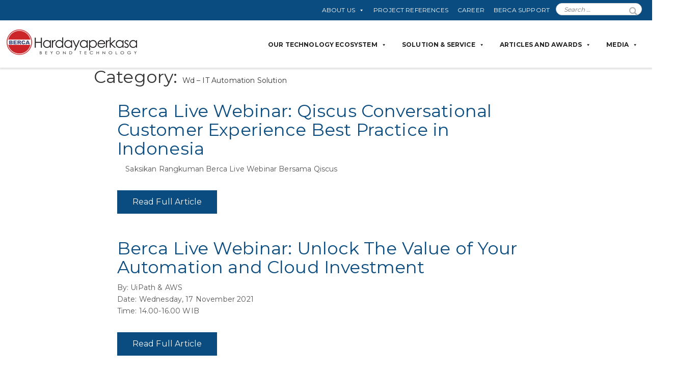

--- FILE ---
content_type: text/html; charset=UTF-8
request_url: https://www.berca.co.id/category/wd-it-automation-solution/
body_size: 74692
content:
	<!DOCTYPE html>
<html lang="en-US">
	<head>
				<meta charset="UTF-8">
		<meta name="viewport" content="width=device-width, initial-scale=1">
		<meta name='robots' content='index, follow, max-image-preview:large, max-snippet:-1, max-video-preview:-1' />
	<style>img:is([sizes="auto" i], [sizes^="auto," i]) { contain-intrinsic-size: 3000px 1500px }</style>
	
	<!-- This site is optimized with the Yoast SEO plugin v24.6 - https://yoast.com/wordpress/plugins/seo/ -->
	<title>Wd - IT Automation Solution Archives - Berca Hardayaperkasa</title>
	<link rel="canonical" href="https://www.berca.co.id/category/wd-it-automation-solution/" />
	<meta property="og:locale" content="en_US" />
	<meta property="og:type" content="article" />
	<meta property="og:title" content="Wd - IT Automation Solution Archives - Berca Hardayaperkasa" />
	<meta property="og:url" content="https://www.berca.co.id/category/wd-it-automation-solution/" />
	<meta property="og:site_name" content="Berca Hardayaperkasa" />
	<meta name="twitter:card" content="summary_large_image" />
	<!-- / Yoast SEO plugin. -->


<link rel='dns-prefetch' href='//fonts.googleapis.com' />
<link rel="alternate" type="application/rss+xml" title="Berca Hardayaperkasa &raquo; Feed" href="https://www.berca.co.id/feed/" />
<link rel="alternate" type="application/rss+xml" title="Berca Hardayaperkasa &raquo; Comments Feed" href="https://www.berca.co.id/comments/feed/" />
<link rel="alternate" type="application/rss+xml" title="Berca Hardayaperkasa &raquo; Wd - IT Automation Solution Category Feed" href="https://www.berca.co.id/category/wd-it-automation-solution/feed/" />
<script type="text/javascript">
/* <![CDATA[ */
window._wpemojiSettings = {"baseUrl":"https:\/\/s.w.org\/images\/core\/emoji\/15.0.3\/72x72\/","ext":".png","svgUrl":"https:\/\/s.w.org\/images\/core\/emoji\/15.0.3\/svg\/","svgExt":".svg","source":{"concatemoji":"https:\/\/www.berca.co.id\/wp-includes\/js\/wp-emoji-release.min.js?ver=6.7.4"}};
/*! This file is auto-generated */
!function(i,n){var o,s,e;function c(e){try{var t={supportTests:e,timestamp:(new Date).valueOf()};sessionStorage.setItem(o,JSON.stringify(t))}catch(e){}}function p(e,t,n){e.clearRect(0,0,e.canvas.width,e.canvas.height),e.fillText(t,0,0);var t=new Uint32Array(e.getImageData(0,0,e.canvas.width,e.canvas.height).data),r=(e.clearRect(0,0,e.canvas.width,e.canvas.height),e.fillText(n,0,0),new Uint32Array(e.getImageData(0,0,e.canvas.width,e.canvas.height).data));return t.every(function(e,t){return e===r[t]})}function u(e,t,n){switch(t){case"flag":return n(e,"\ud83c\udff3\ufe0f\u200d\u26a7\ufe0f","\ud83c\udff3\ufe0f\u200b\u26a7\ufe0f")?!1:!n(e,"\ud83c\uddfa\ud83c\uddf3","\ud83c\uddfa\u200b\ud83c\uddf3")&&!n(e,"\ud83c\udff4\udb40\udc67\udb40\udc62\udb40\udc65\udb40\udc6e\udb40\udc67\udb40\udc7f","\ud83c\udff4\u200b\udb40\udc67\u200b\udb40\udc62\u200b\udb40\udc65\u200b\udb40\udc6e\u200b\udb40\udc67\u200b\udb40\udc7f");case"emoji":return!n(e,"\ud83d\udc26\u200d\u2b1b","\ud83d\udc26\u200b\u2b1b")}return!1}function f(e,t,n){var r="undefined"!=typeof WorkerGlobalScope&&self instanceof WorkerGlobalScope?new OffscreenCanvas(300,150):i.createElement("canvas"),a=r.getContext("2d",{willReadFrequently:!0}),o=(a.textBaseline="top",a.font="600 32px Arial",{});return e.forEach(function(e){o[e]=t(a,e,n)}),o}function t(e){var t=i.createElement("script");t.src=e,t.defer=!0,i.head.appendChild(t)}"undefined"!=typeof Promise&&(o="wpEmojiSettingsSupports",s=["flag","emoji"],n.supports={everything:!0,everythingExceptFlag:!0},e=new Promise(function(e){i.addEventListener("DOMContentLoaded",e,{once:!0})}),new Promise(function(t){var n=function(){try{var e=JSON.parse(sessionStorage.getItem(o));if("object"==typeof e&&"number"==typeof e.timestamp&&(new Date).valueOf()<e.timestamp+604800&&"object"==typeof e.supportTests)return e.supportTests}catch(e){}return null}();if(!n){if("undefined"!=typeof Worker&&"undefined"!=typeof OffscreenCanvas&&"undefined"!=typeof URL&&URL.createObjectURL&&"undefined"!=typeof Blob)try{var e="postMessage("+f.toString()+"("+[JSON.stringify(s),u.toString(),p.toString()].join(",")+"));",r=new Blob([e],{type:"text/javascript"}),a=new Worker(URL.createObjectURL(r),{name:"wpTestEmojiSupports"});return void(a.onmessage=function(e){c(n=e.data),a.terminate(),t(n)})}catch(e){}c(n=f(s,u,p))}t(n)}).then(function(e){for(var t in e)n.supports[t]=e[t],n.supports.everything=n.supports.everything&&n.supports[t],"flag"!==t&&(n.supports.everythingExceptFlag=n.supports.everythingExceptFlag&&n.supports[t]);n.supports.everythingExceptFlag=n.supports.everythingExceptFlag&&!n.supports.flag,n.DOMReady=!1,n.readyCallback=function(){n.DOMReady=!0}}).then(function(){return e}).then(function(){var e;n.supports.everything||(n.readyCallback(),(e=n.source||{}).concatemoji?t(e.concatemoji):e.wpemoji&&e.twemoji&&(t(e.twemoji),t(e.wpemoji)))}))}((window,document),window._wpemojiSettings);
/* ]]> */
</script>
<link rel='stylesheet' id='litespeed-cache-dummy-css'  href="https://www.berca.co.id/wp-content/plugins/litespeed-cache/assets/css/litespeed-dummy.css?ver=6.7.4" integrity="sha384-BLTnaOD1WooHzU8e2xojA2rYtaZlaplU6r+lJ4+0S5nfZ8fpI/istZlKGf4YW8BE" crossorigin="anonymous" type='text/css' media='all' />
<link rel='stylesheet' id='pt-cv-public-style-css'  href="https://www.berca.co.id/wp-content/plugins/content-views-query-and-display-post-page/public/assets/css/cv.css?ver=4.1" integrity="sha384-mTGBhNgts4L3wtuU6nM+6d3vwo/zaKhneQtgMHct3U6Ly4uq0KOxtbjYb7znKEUK" crossorigin="anonymous" type='text/css' media='all' />
<style id='wp-emoji-styles-inline-css' type='text/css'>

	img.wp-smiley, img.emoji {
		display: inline !important;
		border: none !important;
		box-shadow: none !important;
		height: 1em !important;
		width: 1em !important;
		margin: 0 0.07em !important;
		vertical-align: -0.1em !important;
		background: none !important;
		padding: 0 !important;
	}
</style>
<link rel='stylesheet' id='wp-block-library-css'  href="https://www.berca.co.id/wp-includes/css/dist/block-library/style.min.css?ver=6.7.4" integrity="sha384-jE3dWRxgK0G0ELYWjBx2Osq3HA1q/YvcVV51uoL3HTiz6u7sOhOjKtSsi1xj6ebR" crossorigin="anonymous" type='text/css' media='all' />
<style id='wp-job-openings-blocks-style-inline-css' type='text/css'>
.wp-block-create-block-wjo-block{background-color:#21759b;border:1px dotted red;color:#fff;padding:2px}.awsm-b-row{display:-webkit-box;display:-ms-flexbox;display:-webkit-flex;display:flex;display:flexbox;-webkit-flex-flow:row wrap;margin:0 -15px;-webkit-box-orient:horizontal;-webkit-box-direction:normal;-ms-flex-flow:row wrap;flex-flow:row wrap}.awsm-b-row,.awsm-b-row *,.awsm-b-row :after,.awsm-b-row :before{-webkit-box-sizing:border-box;box-sizing:border-box}.awsm-b-grid-item{display:-webkit-box;display:-ms-flexbox;display:-webkit-flex;display:flex;float:left;padding:0 15px!important;width:33.333%;-webkit-box-orient:vertical;-webkit-box-direction:normal;-ms-flex-direction:column;flex-direction:column;-webkit-flex-direction:column}.awsm-b-grid-col-4 .awsm-b-grid-item{width:25%}.awsm-b-grid-col-2 .awsm-b-grid-item{width:50%}.awsm-b-grid-col .awsm-b-grid-item{width:100%}.awsm-b-job-hide{display:none!important}.awsm-job-show{display:block!important}.awsm-b-job-item{background:#fff;font-size:14px;padding:20px}a.awsm-b-job-item{text-decoration:none!important}.awsm-b-grid-item .awsm-b-job-item{border:1px solid #dddfe3;border-radius:2px;-webkit-box-shadow:0 1px 4px 0 rgba(0,0,0,.05);box-shadow:0 1px 4px 0 rgba(0,0,0,.05);display:-webkit-box;display:-ms-flexbox;display:-webkit-flex;display:flex;margin-bottom:30px;-webkit-box-orient:vertical;-webkit-box-direction:normal;-ms-flex-direction:column;flex-direction:column;-webkit-flex-direction:column;-webkit-box-flex:1;-ms-flex-positive:1;flex-grow:1;-webkit-flex-grow:1;-webkit-transition:all .3s ease;transition:all .3s ease}.awsm-b-grid-item .awsm-b-job-item:focus,.awsm-b-grid-item .awsm-b-job-item:hover{-webkit-box-shadow:0 3px 15px -5px rgba(0,0,0,.2);box-shadow:0 3px 15px -5px rgba(0,0,0,.2)}.awsm-b-grid-item .awsm-job-featured-image{margin-bottom:14px}.awsm-b-job-item h2.awsm-b-job-post-title{font-size:18px;margin:0 0 15px;text-align:left}.awsm-b-job-item h2.awsm-b-job-post-title a{font-size:18px}.awsm-b-grid-item .awsm-job-info{margin-bottom:10px;min-height:83px}.awsm-b-grid-item .awsm-job-info p{margin:0 0 8px}.awsm-b-job-wrap:after{clear:both;content:"";display:table}.awsm-b-filter-wrap,.awsm-b-filter-wrap *{-webkit-box-sizing:border-box;box-sizing:border-box}.awsm-b-filter-wrap{margin:0 -10px 20px}.awsm-b-filter-wrap form{display:-webkit-box;display:-webkit-flex;display:-ms-flexbox;display:flex;-webkit-flex-wrap:wrap;-ms-flex-wrap:wrap;flex-wrap:wrap}.awsm-b-filter-wrap .awsm-b-filter-items{display:none}.awsm-b-filter-wrap.awsm-b-full-width-search-filter-wrap .awsm-b-filter-item-search,.awsm-b-filter-wrap.awsm-b-full-width-search-filter-wrap .awsm-b-filter-items,.awsm-b-filter-wrap.awsm-b-no-search-filter-wrap .awsm-b-filter-items{width:100%}.awsm-b-filter-toggle{border:1px solid #ccc;border-radius:4px;display:-webkit-box;display:-webkit-flex;display:-ms-flexbox;display:flex;-webkit-flex-flow:wrap;-ms-flex-flow:wrap;flex-flow:wrap;margin:0 10px 10px;outline:none!important;padding:12px;width:46px}.awsm-b-filter-toggle.awsm-on{background:#ccc}.awsm-b-filter-toggle svg{height:20px;width:20px}.awsm-b-filter-wrap.awsm-b-no-search-filter-wrap .awsm-b-filter-toggle{width:100%;-webkit-box-align:center;-webkit-align-items:center;-ms-flex-align:center;align-items:center;-webkit-box-pack:justify;-webkit-justify-content:space-between;-ms-flex-pack:justify;justify-content:space-between;text-decoration:none}.awsm-b-filter-wrap.awsm-b-no-search-filter-wrap .awsm-b-filter-toggle svg{height:22px;width:22px}@media(min-width:768px){.awsm-b-filter-wrap .awsm-b-filter-items{display:-webkit-box!important;display:-webkit-flex!important;display:-ms-flexbox!important;display:flex!important;-webkit-flex-wrap:wrap;-ms-flex-wrap:wrap;flex-wrap:wrap;width:calc(100% - 250px)}.awsm-b-filter-toggle{display:none}.awsm-b-filter-item-search{width:250px}}.awsm-b-filter-wrap .awsm-b-filter-item{padding:0 10px 10px}.awsm-b-filter-item-search{padding:0 10px 10px;position:relative}@media(max-width:768px){.awsm-b-filter-wrap .awsm-b-filter-items{width:100%}.awsm-b-filter-item-search{width:calc(100% - 66px)}.awsm-b-filter-wrap .awsm-b-filter-item .awsm-selectric-wrapper{min-width:100%}}.awsm-b-filter-wrap .awsm-b-filter-item .awsm-b-job-form-control{min-height:48px;padding-right:58px}.awsm-b-filter-item-search .awsm-b-job-form-control{min-height:48px;padding-right:48px}.awsm-b-filter-item-search-in{position:relative}.awsm-b-filter-item-search .awsm-b-job-search-icon-wrapper{color:#ccc;cursor:pointer;font-size:16px;height:100%;line-height:48px;position:absolute;right:0;text-align:center;top:0;width:48px}.awsm-b-jobs-none-container{padding:25px}.awsm-b-jobs-none-container p{margin:0;padding:5px}.awsm-b-row .awsm-b-jobs-pagination{padding:0 15px;width:100%}.awsm-b-jobs-pagination{float:left;width:100%}.awsm-b-load-more-main a.awsm-b-load-more,.awsm-load-more-classic a.page-numbers{background:#fff;border:1px solid #dddfe3;-webkit-box-shadow:0 1px 4px 0 rgba(0,0,0,.05);box-shadow:0 1px 4px 0 rgba(0,0,0,.05);display:block;margin:0!important;outline:none!important;padding:20px;text-align:center;text-decoration:none!important;-webkit-transition:all .3s ease;transition:all .3s ease}.awsm-load-more-classic a.page-numbers,.awsm-load-more-classic span.page-numbers{font-size:90%;padding:5px 10px}.awsm-load-more-classic{text-align:center}.awsm-b-load-more-main a.awsm-load-more:focus,.awsm-b-load-more-main a.awsm-load-more:hover,.awsm-load-more-classic a.page-numbers:focus,.awsm-load-more-classic a.page-numbers:hover{-webkit-box-shadow:0 3px 15px -5px rgba(0,0,0,.2);box-shadow:0 3px 15px -5px rgba(0,0,0,.2)}.awsm-b-jobs-pagination.awsm-load-more-classic ul{list-style:none;margin:0;padding:0}.awsm-b-jobs-pagination.awsm-load-more-classic ul li{display:inline-block}.awsm-b-lists{border:1px solid #ededed}.awsm-b-list-item{width:100%}.awsm-b-list-item h2.awsm-job-b-post-title{margin-bottom:0}.awsm-b-list-item .awsm-job-featured-image{float:left;margin-right:10px}.awsm-b-list-item .awsm-job-featured-image img{height:50px;width:50px}.awsm-b-list-item .awsm-b-job-item{border-bottom:1px solid rgba(0,0,0,.13)}.awsm-b-list-item .awsm-b-job-item:after{clear:both;content:"";display:table}.awsm-b-list-left-col{float:left;width:50%}.awsm-b-list-right-col{float:left;text-align:right;width:50%}.awsm-b-list-item .awsm-job-specification-wrapper{display:inline-block;vertical-align:middle}.awsm-b-list-item .awsm-job-specification-item{display:inline-block;margin:0 15px 0 0;vertical-align:middle}a.awsm-b-job-item .awsm-job-specification-item{color:#4c4c4c}.awsm-b-list-item .awsm-job-more-container{display:inline-block;vertical-align:middle}.awsm-job-more-container .awsm-job-more span:before{content:"→"}.awsm-b-lists .awsm-b-jobs-pagination{margin-top:30px}.awsm-job-specification-item>[class^=awsm-job-icon-]{margin-right:6px}.awsm-job-specification-term:after{content:", "}.awsm-job-specification-term:last-child:after{content:""}.awsm-job-single-wrap,.awsm-job-single-wrap *,.awsm-job-single-wrap :after,.awsm-job-single-wrap :before{-webkit-box-sizing:border-box;box-sizing:border-box}.awsm-job-single-wrap{margin-bottom:1.3em}.awsm-job-single-wrap:after{clear:both;content:"";display:table}.awsm-job-content{padding-bottom:32px}.awsm-job-single-wrap.awsm-col-2 .awsm-job-content{float:left;padding-right:15px;width:55%}.awsm-job-single-wrap.awsm-col-2 .awsm-job-form{float:left;padding-left:15px;width:45%}.awsm-job-head,.awsm_job_spec_above_content{margin-bottom:20px}.awsm-job-head h1{margin:0 0 20px}.awsm-job-list-info span{margin-right:10px}.awsm-job-single-wrap .awsm-job-expiration-label{font-weight:700}.awsm-job-form-inner{background:#fff;border:1px solid #dddfe3;padding:35px}.awsm-job-form-inner h2{margin:0 0 30px}.awsm-job-form-group{margin-bottom:20px}.awsm-job-form-group input[type=checkbox],.awsm-job-form-group input[type=radio]{margin-right:5px}.awsm-job-form-group label{display:block;margin-bottom:10px}.awsm-job-form-options-container label,.awsm-job-inline-group label{display:inline;font-weight:400}.awsm-b-job-form-control{display:block;width:100%}.awsm-job-form-options-container span{display:inline-block;margin-bottom:10px;margin-left:10px}.awsm-job-submit{background:#0195ff;border:1px solid #0195ff;color:#fff;padding:10px 30px}.awsm-job-submit:focus,.awsm-job-submit:hover{background:rgba(0,0,0,0);color:#0195ff}.awsm-job-form-error{color:#db4c4c;font-weight:500}.awsm-b-job-form-control.awsm-job-form-error,.awsm-b-job-form-control.awsm-job-form-error:focus{border:1px solid #db4c4c}.awsm-error-message,.awsm-success-message{padding:12px 25px}.awsm-error-message p:empty,.awsm-success-message p:empty{display:none}.awsm-error-message p,.awsm-success-message p{margin:0!important;padding:0!important}.awsm-success-message{border:1px solid #1ea508}.awsm-error-message{border:1px solid #db4c4c}ul.awsm-error-message li{line-height:1.8em;margin-left:1.2em}.awsm-expired-message{padding:25px}.awsm-expired-message p{margin:1em 0}.awsm-job-container{margin:0 auto;max-width:1170px;padding:50px 0;width:100%}.awsm-jobs-loading{position:relative}.awsm-b-job-listings:after{content:"";height:100%;left:0;opacity:0;position:absolute;top:0;-webkit-transition:all .3s ease;transition:all .3s ease;visibility:hidden;width:100%}.awsm-b-job-listings.awsm-jobs-loading:after{opacity:1;visibility:visible}.awsm-b-sr-only{height:1px;margin:-1px;overflow:hidden;padding:0;position:absolute;width:1px;clip:rect(0,0,0,0);border:0}@media(max-width:1024px){.awsm-b-grid-col-4 .awsm-b-grid-item{width:33.333%}}@media(max-width:992px){.awsm-job-single-wrap.awsm-col-2 .awsm-job-content{padding-right:0;width:100%}.awsm-job-single-wrap.awsm-col-2 .awsm-job-form{padding-left:0;width:100%}}@media(max-width:768px){.awsm-b-grid-col-3 .awsm-b-grid-item,.awsm-b-grid-col-4 .awsm-b-grid-item,.awsm-b-grid-item{width:50%}.awsm-b-list-left-col{padding-bottom:10px;width:100%}.awsm-b-list-right-col{text-align:left;width:100%}}@media(max-width:648px){.awsm-b-grid-col-2 .awsm-b-grid-item,.awsm-b-grid-col-3 .awsm-b-grid-item,.awsm-b-grid-col-4 .awsm-b-grid-item,.awsm-b-grid-item{width:100%}.awsm-b-list-item .awsm-job-specification-wrapper{display:block;float:none;padding-bottom:5px}.awsm-b-list-item .awsm-job-more-container{display:block;float:none}}.awsm-job-form-plugin-style .awsm-b-job-form-control{border:1px solid #ccc;border-radius:4px;color:#060606;display:block;font:inherit;line-height:1;min-height:46px;padding:8px 15px;-webkit-transition:all .3s ease;transition:all .3s ease;width:100%}.awsm-job-form-plugin-style .awsm-b-job-form-control:focus{border-color:#060606;-webkit-box-shadow:none;box-shadow:none;outline:none}.awsm-job-form-plugin-style .awsm-b-job-form-control.awsm-job-form-error{border-color:#db4c4c}.awsm-job-form-plugin-style textarea.awsm-b-job-form-control{min-height:80px}.awsm-job-form-plugin-style .awsm-application-submit-btn,.awsm-job-form-plugin-style .awsm-jobs-primary-button{background:#060606;border-radius:45px;color:#fff;padding:16px 32px;-webkit-transition:all .3s ease;transition:all .3s ease}.awsm-job-form-plugin-style .awsm-application-submit-btn:focus,.awsm-job-form-plugin-style .awsm-application-submit-btn:hover,.awsm-job-form-plugin-style .awsm-jobs-primary-button:focus,.awsm-job-form-plugin-style .awsm-jobs-primary-button:hover{background:#060606;color:#fff;outline:none}.awsm-job-form-plugin-style .awsm-jobs-primary-button{cursor:pointer}.awsm-job-form-plugin-style .awsm-jobs-primary-button:disabled{opacity:.5;pointer-events:none}.awsm-job-form-plugin-style .awsm-selectric{border-color:#ccc;border-radius:4px;-webkit-box-shadow:none;box-shadow:none}.awsm-job-form-plugin-style .awsm-selectric-open .awsm-selectric{border-color:#060606}.awsm-job-form-plugin-style .awsm-selectric .label{margin-left:15px}.awsm-jobs-is-block-theme .site-branding{padding:0 2.1rem}.awsm-jobs-is-block-theme .site-content{padding:0 2.1rem 3rem}.awsm-jobs-is-block-theme .site-title{margin-bottom:0}.awsm-b-job-wrap,.awsm-b-job-wrap *{-webkit-box-sizing:border-box;box-sizing:border-box}

</style>
<link rel='stylesheet' id='awsm-jobs-general-css'  href="https://www.berca.co.id/wp-content/plugins/wp-job-openings/assets/css/general.min.css?ver=3.5.0" integrity="sha384-MziXLChl1EVWz07IF9mFEEE/ry/XDCjtDrP2PvVukrwmAKDaR3HuSEn7iK3OwG9g" crossorigin="anonymous" type='text/css' media='all' />
<link rel='stylesheet' id='awsm-jobs-style-css'  href="https://www.berca.co.id/wp-content/plugins/wp-job-openings/assets/css/style.min.css?ver=3.5.0" integrity="sha384-xAZGhpJylwzPFXhefGhf4REoZPWA4fcxF7WJnP8dps6BLdQ0eNpKTbAj1I+FpdVi" crossorigin="anonymous" type='text/css' media='all' />
<style id='classic-theme-styles-inline-css' type='text/css'>
/*! This file is auto-generated */
.wp-block-button__link{color:#fff;background-color:#32373c;border-radius:9999px;box-shadow:none;text-decoration:none;padding:calc(.667em + 2px) calc(1.333em + 2px);font-size:1.125em}.wp-block-file__button{background:#32373c;color:#fff;text-decoration:none}
</style>
<style id='global-styles-inline-css' type='text/css'>
:root{--wp--preset--aspect-ratio--square: 1;--wp--preset--aspect-ratio--4-3: 4/3;--wp--preset--aspect-ratio--3-4: 3/4;--wp--preset--aspect-ratio--3-2: 3/2;--wp--preset--aspect-ratio--2-3: 2/3;--wp--preset--aspect-ratio--16-9: 16/9;--wp--preset--aspect-ratio--9-16: 9/16;--wp--preset--color--black: #000000;--wp--preset--color--cyan-bluish-gray: #abb8c3;--wp--preset--color--white: #ffffff;--wp--preset--color--pale-pink: #f78da7;--wp--preset--color--vivid-red: #cf2e2e;--wp--preset--color--luminous-vivid-orange: #ff6900;--wp--preset--color--luminous-vivid-amber: #fcb900;--wp--preset--color--light-green-cyan: #7bdcb5;--wp--preset--color--vivid-green-cyan: #00d084;--wp--preset--color--pale-cyan-blue: #8ed1fc;--wp--preset--color--vivid-cyan-blue: #0693e3;--wp--preset--color--vivid-purple: #9b51e0;--wp--preset--gradient--vivid-cyan-blue-to-vivid-purple: linear-gradient(135deg,rgba(6,147,227,1) 0%,rgb(155,81,224) 100%);--wp--preset--gradient--light-green-cyan-to-vivid-green-cyan: linear-gradient(135deg,rgb(122,220,180) 0%,rgb(0,208,130) 100%);--wp--preset--gradient--luminous-vivid-amber-to-luminous-vivid-orange: linear-gradient(135deg,rgba(252,185,0,1) 0%,rgba(255,105,0,1) 100%);--wp--preset--gradient--luminous-vivid-orange-to-vivid-red: linear-gradient(135deg,rgba(255,105,0,1) 0%,rgb(207,46,46) 100%);--wp--preset--gradient--very-light-gray-to-cyan-bluish-gray: linear-gradient(135deg,rgb(238,238,238) 0%,rgb(169,184,195) 100%);--wp--preset--gradient--cool-to-warm-spectrum: linear-gradient(135deg,rgb(74,234,220) 0%,rgb(151,120,209) 20%,rgb(207,42,186) 40%,rgb(238,44,130) 60%,rgb(251,105,98) 80%,rgb(254,248,76) 100%);--wp--preset--gradient--blush-light-purple: linear-gradient(135deg,rgb(255,206,236) 0%,rgb(152,150,240) 100%);--wp--preset--gradient--blush-bordeaux: linear-gradient(135deg,rgb(254,205,165) 0%,rgb(254,45,45) 50%,rgb(107,0,62) 100%);--wp--preset--gradient--luminous-dusk: linear-gradient(135deg,rgb(255,203,112) 0%,rgb(199,81,192) 50%,rgb(65,88,208) 100%);--wp--preset--gradient--pale-ocean: linear-gradient(135deg,rgb(255,245,203) 0%,rgb(182,227,212) 50%,rgb(51,167,181) 100%);--wp--preset--gradient--electric-grass: linear-gradient(135deg,rgb(202,248,128) 0%,rgb(113,206,126) 100%);--wp--preset--gradient--midnight: linear-gradient(135deg,rgb(2,3,129) 0%,rgb(40,116,252) 100%);--wp--preset--font-size--small: 13px;--wp--preset--font-size--medium: 20px;--wp--preset--font-size--large: 36px;--wp--preset--font-size--x-large: 42px;--wp--preset--spacing--20: 0.44rem;--wp--preset--spacing--30: 0.67rem;--wp--preset--spacing--40: 1rem;--wp--preset--spacing--50: 1.5rem;--wp--preset--spacing--60: 2.25rem;--wp--preset--spacing--70: 3.38rem;--wp--preset--spacing--80: 5.06rem;--wp--preset--shadow--natural: 6px 6px 9px rgba(0, 0, 0, 0.2);--wp--preset--shadow--deep: 12px 12px 50px rgba(0, 0, 0, 0.4);--wp--preset--shadow--sharp: 6px 6px 0px rgba(0, 0, 0, 0.2);--wp--preset--shadow--outlined: 6px 6px 0px -3px rgba(255, 255, 255, 1), 6px 6px rgba(0, 0, 0, 1);--wp--preset--shadow--crisp: 6px 6px 0px rgba(0, 0, 0, 1);}:where(.is-layout-flex){gap: 0.5em;}:where(.is-layout-grid){gap: 0.5em;}body .is-layout-flex{display: flex;}.is-layout-flex{flex-wrap: wrap;align-items: center;}.is-layout-flex > :is(*, div){margin: 0;}body .is-layout-grid{display: grid;}.is-layout-grid > :is(*, div){margin: 0;}:where(.wp-block-columns.is-layout-flex){gap: 2em;}:where(.wp-block-columns.is-layout-grid){gap: 2em;}:where(.wp-block-post-template.is-layout-flex){gap: 1.25em;}:where(.wp-block-post-template.is-layout-grid){gap: 1.25em;}.has-black-color{color: var(--wp--preset--color--black) !important;}.has-cyan-bluish-gray-color{color: var(--wp--preset--color--cyan-bluish-gray) !important;}.has-white-color{color: var(--wp--preset--color--white) !important;}.has-pale-pink-color{color: var(--wp--preset--color--pale-pink) !important;}.has-vivid-red-color{color: var(--wp--preset--color--vivid-red) !important;}.has-luminous-vivid-orange-color{color: var(--wp--preset--color--luminous-vivid-orange) !important;}.has-luminous-vivid-amber-color{color: var(--wp--preset--color--luminous-vivid-amber) !important;}.has-light-green-cyan-color{color: var(--wp--preset--color--light-green-cyan) !important;}.has-vivid-green-cyan-color{color: var(--wp--preset--color--vivid-green-cyan) !important;}.has-pale-cyan-blue-color{color: var(--wp--preset--color--pale-cyan-blue) !important;}.has-vivid-cyan-blue-color{color: var(--wp--preset--color--vivid-cyan-blue) !important;}.has-vivid-purple-color{color: var(--wp--preset--color--vivid-purple) !important;}.has-black-background-color{background-color: var(--wp--preset--color--black) !important;}.has-cyan-bluish-gray-background-color{background-color: var(--wp--preset--color--cyan-bluish-gray) !important;}.has-white-background-color{background-color: var(--wp--preset--color--white) !important;}.has-pale-pink-background-color{background-color: var(--wp--preset--color--pale-pink) !important;}.has-vivid-red-background-color{background-color: var(--wp--preset--color--vivid-red) !important;}.has-luminous-vivid-orange-background-color{background-color: var(--wp--preset--color--luminous-vivid-orange) !important;}.has-luminous-vivid-amber-background-color{background-color: var(--wp--preset--color--luminous-vivid-amber) !important;}.has-light-green-cyan-background-color{background-color: var(--wp--preset--color--light-green-cyan) !important;}.has-vivid-green-cyan-background-color{background-color: var(--wp--preset--color--vivid-green-cyan) !important;}.has-pale-cyan-blue-background-color{background-color: var(--wp--preset--color--pale-cyan-blue) !important;}.has-vivid-cyan-blue-background-color{background-color: var(--wp--preset--color--vivid-cyan-blue) !important;}.has-vivid-purple-background-color{background-color: var(--wp--preset--color--vivid-purple) !important;}.has-black-border-color{border-color: var(--wp--preset--color--black) !important;}.has-cyan-bluish-gray-border-color{border-color: var(--wp--preset--color--cyan-bluish-gray) !important;}.has-white-border-color{border-color: var(--wp--preset--color--white) !important;}.has-pale-pink-border-color{border-color: var(--wp--preset--color--pale-pink) !important;}.has-vivid-red-border-color{border-color: var(--wp--preset--color--vivid-red) !important;}.has-luminous-vivid-orange-border-color{border-color: var(--wp--preset--color--luminous-vivid-orange) !important;}.has-luminous-vivid-amber-border-color{border-color: var(--wp--preset--color--luminous-vivid-amber) !important;}.has-light-green-cyan-border-color{border-color: var(--wp--preset--color--light-green-cyan) !important;}.has-vivid-green-cyan-border-color{border-color: var(--wp--preset--color--vivid-green-cyan) !important;}.has-pale-cyan-blue-border-color{border-color: var(--wp--preset--color--pale-cyan-blue) !important;}.has-vivid-cyan-blue-border-color{border-color: var(--wp--preset--color--vivid-cyan-blue) !important;}.has-vivid-purple-border-color{border-color: var(--wp--preset--color--vivid-purple) !important;}.has-vivid-cyan-blue-to-vivid-purple-gradient-background{background: var(--wp--preset--gradient--vivid-cyan-blue-to-vivid-purple) !important;}.has-light-green-cyan-to-vivid-green-cyan-gradient-background{background: var(--wp--preset--gradient--light-green-cyan-to-vivid-green-cyan) !important;}.has-luminous-vivid-amber-to-luminous-vivid-orange-gradient-background{background: var(--wp--preset--gradient--luminous-vivid-amber-to-luminous-vivid-orange) !important;}.has-luminous-vivid-orange-to-vivid-red-gradient-background{background: var(--wp--preset--gradient--luminous-vivid-orange-to-vivid-red) !important;}.has-very-light-gray-to-cyan-bluish-gray-gradient-background{background: var(--wp--preset--gradient--very-light-gray-to-cyan-bluish-gray) !important;}.has-cool-to-warm-spectrum-gradient-background{background: var(--wp--preset--gradient--cool-to-warm-spectrum) !important;}.has-blush-light-purple-gradient-background{background: var(--wp--preset--gradient--blush-light-purple) !important;}.has-blush-bordeaux-gradient-background{background: var(--wp--preset--gradient--blush-bordeaux) !important;}.has-luminous-dusk-gradient-background{background: var(--wp--preset--gradient--luminous-dusk) !important;}.has-pale-ocean-gradient-background{background: var(--wp--preset--gradient--pale-ocean) !important;}.has-electric-grass-gradient-background{background: var(--wp--preset--gradient--electric-grass) !important;}.has-midnight-gradient-background{background: var(--wp--preset--gradient--midnight) !important;}.has-small-font-size{font-size: var(--wp--preset--font-size--small) !important;}.has-medium-font-size{font-size: var(--wp--preset--font-size--medium) !important;}.has-large-font-size{font-size: var(--wp--preset--font-size--large) !important;}.has-x-large-font-size{font-size: var(--wp--preset--font-size--x-large) !important;}
:where(.wp-block-post-template.is-layout-flex){gap: 1.25em;}:where(.wp-block-post-template.is-layout-grid){gap: 1.25em;}
:where(.wp-block-columns.is-layout-flex){gap: 2em;}:where(.wp-block-columns.is-layout-grid){gap: 2em;}
:root :where(.wp-block-pullquote){font-size: 1.5em;line-height: 1.6;}
</style>
<link rel='stylesheet' id='agile-store-locator-init-css'  href="https://www.berca.co.id/wp-content/plugins/agile-store-locator/public/css/init.css?ver=1.5" integrity="sha384-/hkKSRBq1SDmsh8rS7lZgJdia15z4q4vxRKHgg1UoZ76l2vKrx/tV3Mqt43ue0nn" crossorigin="anonymous" type='text/css' media='all' />
<link rel='stylesheet' id='pb_animate-css'  href="https://www.berca.co.id/wp-content/plugins/ays-popup-box/public/css/animate.css?ver=5.4.6" integrity="sha384-Pkx1lator8ygH6rpYu3AuAyDLDODHe2JnD500SzeUz6RaRsrcrsmUAWGBztrOwg+" crossorigin="anonymous" type='text/css' media='all' />
<link rel='stylesheet' id='contact-form-7-css'  href="https://www.berca.co.id/wp-content/plugins/contact-form-7/includes/css/styles.css?ver=6.0.4" integrity="sha384-DKC7AyC5p6T80FQ0t9bybzpoR7Leuv1wsm6emYHwQRDgZMfaGfkq5jI4+f7FuLlu" crossorigin="anonymous" type='text/css' media='all' />
<link rel='stylesheet' id='survey-maker-min-css'  href="https://www.berca.co.id/wp-content/plugins/survey-maker/public/css/survey-maker-public-min.css?ver=5.1.8.0" integrity="sha384-gOf4a0IlVTIGiS5H99zxk2SVVp52zP2YNTa+BlAWDT95elyzURshih7aRP69dMxc" crossorigin="anonymous" type='text/css' media='all' />
<link rel='stylesheet' id='wpcf7-redirect-script-frontend-css'  href="https://www.berca.co.id/wp-content/plugins/wpcf7-redirect/build/css/wpcf7-redirect-frontend.min.css?ver=1.1" integrity="sha384-65gOmsTGJ13DV0DENcsxSrCE5lrK+toLJg0RD7/Q9lJITFMdpran420IgPWi1OsZ" crossorigin="anonymous" type='text/css' media='all' />
<link rel='stylesheet' id='dashicons-css'  href="https://www.berca.co.id/wp-includes/css/dashicons.min.css?ver=6.7.4" integrity="sha384-+iIQLl9pK8QxJE+5v5F5ma1UB88i5cIRf+hJSKRjWfcleQFqGSxSTDxhONVimHmz" crossorigin="anonymous" type='text/css' media='all' />
<link rel='stylesheet' id='slick-style-css'  href="https://www.berca.co.id/wp-content/themes/visual-composer-starter/css/styles/slick.min.css?ver=1.6.0" integrity="sha384-nQmRa+UmiHSyxpcCPpwHSMLgerVtyT8QNsjt75885j+B1oNg4tTLK+gBihVy8LlX" crossorigin="anonymous" type='text/css' media='all' />
<link rel='stylesheet' id='visualcomposerstarter-font-css'  href="https://www.berca.co.id/wp-content/themes/visual-composer-starter/css/vc-font/visual-composer-starter-font.min.css?ver=3.3" integrity="sha384-VLE96qETZDTiwYZ441Jl1OmKjbQ5vTTY1VDWzJ4z2uE/Nkta/4uM9hs4eUhYbpOs" crossorigin="anonymous" type='text/css' media='all' />
<link rel='stylesheet' id='visualcomposerstarter-general-css'  href="https://www.berca.co.id/wp-content/themes/visual-composer-starter/css/styles/style.min.css?ver=3.3" integrity="sha384-o73mChzaq/HKmojuNfndSstkZMaX6sirOnfG8SsGPMy68XpoT0uaiZjNP1oDdAiF" crossorigin="anonymous" type='text/css' media='all' />
<link rel='stylesheet' id='visualcomposerstarter-responsive-css'  href="https://www.berca.co.id/wp-content/themes/visual-composer-starter/css/styles/responsive.min.css?ver=3.3" integrity="sha384-KcGNEZyexvlJFMaGph8jLH8Wz1IekC8mlJq2nPD79vLct7vTbfJJOnIZBjIokkZp" crossorigin="anonymous" type='text/css' media='all' />
<link rel='stylesheet' id='visualcomposerstarter-style-css'  href="https://www.berca.co.id/wp-content/themes/visual-composer-starter/style.css?ver=6.7.4" integrity="sha384-JvSCuxYlWTPpEDc9Zbio7ynTKEki2phdi43nygTzDRX+u2SWnO6FowpsgeL5Uw3V" crossorigin="anonymous" type='text/css' media='all' />
<style id='visualcomposerstarter-style-inline-css' type='text/css'>

	/*Body fonts and style*/
	body,
	#main-menu ul li ul li,
	.comment-content cite,
	.entry-content cite,
	.visualcomposerstarter legend
	 { font-family: Montserrat, sans-serif; }
	 body,
	 .sidebar-widget-area a:hover, .sidebar-widget-area a:focus,
	 .sidebar-widget-area .widget_recent_entries ul li:hover, .sidebar-widget-area .widget_archive ul li:hover, .sidebar-widget-area .widget_categories ul li:hover, .sidebar-widget-area .widget_meta ul li:hover, .sidebar-widget-area .widget_recent_entries ul li:focus, .sidebar-widget-area .widget_archive ul li:focus, .sidebar-widget-area .widget_categories ul li:focus, .sidebar-widget-area .widget_meta ul li:focus { color: #555555; }
	  .comment-content table,
	  .entry-content table { border-color: #555555; }
	  .entry-full-content .entry-author-data .author-biography,
	  .entry-full-content .entry-meta,
	  .nav-links.post-navigation a .meta-nav,
	  .search-results-header h4,
	  .entry-preview .entry-meta li,
	  .entry-preview .entry-meta li a,
	  .entry-content .gallery-caption,
	  .comment-content blockquote,
	  .entry-content blockquote,
	  .wp-caption .wp-caption-text,
	  .comments-area .comment-list .comment-metadata a { color: #777777; }
	  .comments-area .comment-list .comment-metadata a:hover,
	  .comments-area .comment-list .comment-metadata a:focus { border-bottom-color: #777777; }
	  a,
	  .comments-area .comment-list .reply a,
	  .comments-area span.required,
	  .comments-area .comment-subscription-form label:before,
	  .entry-preview .entry-meta li a:hover:before,
	  .entry-preview .entry-meta li a:focus:before,
	  .entry-preview .entry-meta li.entry-meta-category:hover:before,
	  .entry-content p a:hover,
	  .entry-content ol a:hover,
	  .entry-content ul a:hover,
	  .entry-content table a:hover,
	  .entry-content datalist a:hover,
	  .entry-content blockquote a:hover,
	  .entry-content dl a:hover,
	  .entry-content address a:hover,
	  .entry-content p a:focus,
	  .entry-content ol a:focus,
	  .entry-content ul a:focus,
	  .entry-content table a:focus,
	  .entry-content datalist a:focus,
	  .entry-content blockquote a:focus,
	  .entry-content dl a:focus,
	  .entry-content address a:focus,
	  .entry-content ul > li:before,
	  .comment-content p a:hover,
	  .comment-content ol a:hover,
	  .comment-content ul a:hover,
	  .comment-content table a:hover,
	  .comment-content datalist a:hover,
	  .comment-content blockquote a:hover,
	  .comment-content dl a:hover,
	  .comment-content address a:hover,
	  .comment-content p a:focus,
	  .comment-content ol a:focus,
	  .comment-content ul a:focus,
	  .comment-content table a:focus,
	  .comment-content datalist a:focus,
	  .comment-content blockquote a:focus,
	  .comment-content dl a:focus,
	  .comment-content address a:focus,
	  .comment-content ul > li:before,
	  .sidebar-widget-area .widget_recent_entries ul li,
	  .sidebar-widget-area .widget_archive ul li,
	  .sidebar-widget-area .widget_categories ul li,
	  .sidebar-widget-area .widget_meta ul li { color: #0a4c80; }     
	  .comments-area .comment-list .reply a:hover,
	  .comments-area .comment-list .reply a:focus,
	  .comment-content p a,
	  .comment-content ol a,
	  .comment-content ul a,
	  .comment-content table a,
	  .comment-content datalist a,
	  .comment-content blockquote a,
	  .comment-content dl a,
	  .comment-content address a,
	  .entry-content p a,
	  .entry-content ol a,
	  .entry-content ul a,
	  .entry-content table a,
	  .entry-content datalist a,
	  .entry-content blockquote a,
	  .entry-content dl a,
	  .entry-content address a { border-bottom-color: #0a4c80; }    
	  .entry-content blockquote, .comment-content { border-left-color: #0a4c80; }
	  
	  html, #main-menu ul li ul li { font-size: 16px }
	  body, #footer, .footer-widget-area .widget-title { line-height: 1.7; }
	  body {
		letter-spacing: 0.01rem;
		font-weight: 400;
		font-style: normal;
		text-transform: none;
	  }
	  
	  .comment-content address,
	  .comment-content blockquote,
	  .comment-content datalist,
	  .comment-content dl,
	  .comment-content ol,
	  .comment-content p,
	  .comment-content table,
	  .comment-content ul,
	  .entry-content address,
	  .entry-content blockquote,
	  .entry-content datalist,
	  .entry-content dl,
	  .entry-content ol,
	  .entry-content p,
	  .entry-content table,
	  .entry-content ul {
		margin-top: 0;
		margin-bottom: 1.5rem;
	  }
	  
	  /*Buttons font and style*/
	  .comments-area .form-submit input[type=submit],
	  .blue-button { 
			background-color: #0a4c80; 
			color: #f4f4f4;
			font-family: Montserrat;
			font-size: 16px;
			font-weight: 400;
			font-style: normal;
			letter-spacing: 0.01rem;
			line-height: 1;
			text-transform: none;
			margin-top: 0;
			margin-bottom: 0;
	  }
	  .comments-area .form-submit input[type=submit]:hover,
	  .comments-area .form-submit input[type=submit]:focus,
	  .blue-button:hover, .blue-button:focus, 
	  .entry-content p a.blue-button:hover { 
			background-color: #0a4c80; 
			color: #f4f4f4; 
	  }
	  
	  .nav-links.archive-navigation .page-numbers {
	        background-color: #0a4c80; 
			color: #f4f4f4;
	  }
	  
	  .nav-links.archive-navigation a.page-numbers:hover, 
	  .nav-links.archive-navigation a.page-numbers:focus, 
	  .nav-links.archive-navigation .page-numbers.current {
	        background-color: #0a4c80; 
			color: #f4f4f4; 
	  }
	  .visualcomposerstarter #review_form #respond .form-submit .submit
	   {
	  		background-color: #0a4c80; 
			color: #f4f4f4;
			font-family: Montserrat;
			font-size: 16px;
			font-weight: 400;
			font-style: normal;
			letter-spacing: 0.01rem;
			line-height: 1;
			text-transform: none;
			margin-top: 0;
			margin-bottom: 0;
	  }
	  .visualcomposerstarter #review_form #respond .form-submit .submit:hover,
	  .visualcomposerstarter #review_form #respond .form-submit .submit:focus { 
			background-color: #0a4c80; 
			color: #f4f4f4; 
	  }
	
	/*Headers fonts and style*/
	.header-widgetised-area .widget_text,
	 #main-menu > ul > li > a, 
	 .entry-full-content .entry-author-data .author-name, 
	 .nav-links.post-navigation a .post-title, 
	 .comments-area .comment-list .comment-author,
	 .comments-area .comment-list .reply a,
	 .comments-area .comment-form-comment label,
	 .comments-area .comment-form-author label,
	 .comments-area .comment-form-email label,
	 .comments-area .comment-form-url label,
	 .comment-content blockquote,
	 .entry-content blockquote { font-family: Montserrat; }
	.entry-full-content .entry-author-data .author-name,
	.entry-full-content .entry-meta a,
	.nav-links.post-navigation a .post-title,
	.comments-area .comment-list .comment-author,
	.comments-area .comment-list .comment-author a,
	.search-results-header h4 strong,
	.entry-preview .entry-meta li a:hover,
	.entry-preview .entry-meta li a:focus { color: #333333; }
	
	.entry-full-content .entry-meta a,
	.comments-area .comment-list .comment-author a:hover,
	.comments-area .comment-list .comment-author a:focus,
	.nav-links.post-navigation a .post-title { border-bottom-color: #333333; }

	 
	 h1 {
		color: #333333;
		font-family: Montserrat;
		font-size: 42px;
		font-weight: 400;
		font-style: normal;
		letter-spacing: 0.01rem;
		line-height: 1.1;
		margin-top: 0;
		margin-bottom: 2.125rem;
		text-transform: none;  
	 }
	 h1 a {color: #0a4c80;}
	 h1 a:hover, h1 a:focus {color: #0a4c80;}
	 h2 {
		color: #333333;
		font-family: Montserrat;
		font-size: 34px;
		font-weight: 700;
		font-style: normal;
		letter-spacing: 0.01rem;
		line-height: 1.1;
		margin-top: 0;
		margin-bottom: 0.625rem;
		text-transform: none;  
	 }
	 h2 a {color: #0a4c80;}
	 h2 a:hover, h2 a:focus {color: #0a4c80;}
	 h3 {
		color: #333333;
		font-family: Montserrat;
		font-size: 26px;
		font-weight: 400;
		font-style: normal;
		letter-spacing: 0.01rem;
		line-height: 1.1;
		margin-top: 0;
		margin-bottom: 0.625rem;
		text-transform: none;  
	 }
	 h3 a {color: #0a4c80;}
	 h3 a:hover, h3 a:focus {color: #0a4c80;}
	 h4 {
		color: #333333;
		font-family: Montserrat;
		font-size: 16px;
		font-weight: 400;
		font-style: normal;
		letter-spacing: 0.01rem;
		line-height: 1.3;
		margin-top: 0;
		margin-bottom: 0.625rem;
		text-transform: none;  
	 }
	 h4 a {color: #0a4c80;}
	 h4 a:hover, h4 a:focus {color: #0a4c80;}
	 h5 {
		color: #333333;
		font-family: Montserrat;
		font-size: 22px;
		font-weight: 400;
		font-style: normal;
		letter-spacing: 0.01rem;
		line-height: 1.1;
		margin-top: 0;
		margin-bottom: 0.625rem;
		text-transform: none;  
	 }
	 h5 a {color: #0a4c80;}
	 h5 a:hover, h5 a:focus {color: #0a4c80;}
	 h6 {
		color: #333333;
		font-family: Montserrat;
		font-size: 16px;
		font-weight: 400;
		font-style: normal;
		letter-spacing: 0.01rem;
		line-height: 1.1;
		margin-top: 0;
		margin-bottom: 0.625rem;
		text-transform: none;  
	 }
	 h6 a {color: #0a4c80;}
	 h6 a:hover, h6 a:focus {color: #0a4c80;}
	
		/* Header padding */

		.navbar-wrapper { padding:  15px; }
		
		/*Featured image custom height*/
		.header-image .fade-in-img { height: 70px; }
		
		/*Footer area background color*/
		#footer { background-color: #0a4c80; }
		.footer-widget-area { background-color: #0b548d; }
		
		/*Footer area text color*/
		#footer,
		#footer .footer-socials ul li a span {color: #ffffff; }
		
</style>
<link rel='stylesheet' id='visualcomposerstarter-fonts-css' href='//fonts.googleapis.com/css?family=Montserrat%3Aregular%2C700%26subset%3Dcyrillic%2Ccyrillic-ext%2Cdevanagari%2Cgreek%2Cgreek-ext%2Ckhmer%2Clatin%2Clatin-ext%2Cvietnamese' type='text/css' media='screen' />
<!--n2css--><!--n2js--><script type="text/javascript"  src="https://www.berca.co.id/wp-includes/js/jquery/jquery.min.js?ver=3.7.1" integrity="sha384-vT0xsrWPQ3JMjk9+X3p3J4glfdqQsMBzYwpxS1LPybrkJs6kZDw7slFXJ2iUkUy4" crossorigin="anonymous" id="jquery-core-js"></script>
<script type="text/javascript"  src="https://www.berca.co.id/wp-includes/js/jquery/jquery-migrate.min.js?ver=3.4.1" integrity="sha384-ez4i72z0XhJqm0ZRoQkpPN0bDV8Kw8PK3n8kjEZsWhRDrfICLd0AGghHJB+vytx0" crossorigin="anonymous" id="jquery-migrate-js"></script>
<script type="text/javascript" id="ays-pb-js-extra">
/* <![CDATA[ */
var pbLocalizeObj = {"ajax":"https:\/\/www.berca.co.id\/wp-admin\/admin-ajax.php","seconds":"seconds","thisWillClose":"This will close in","icons":{"close_icon":"<svg class=\"ays_pb_material_close_icon\" xmlns=\"https:\/\/www.w3.org\/2000\/svg\" height=\"36px\" viewBox=\"0 0 24 24\" width=\"36px\" fill=\"#000000\" alt=\"Pop-up Close\"><path d=\"M0 0h24v24H0z\" fill=\"none\"\/><path d=\"M19 6.41L17.59 5 12 10.59 6.41 5 5 6.41 10.59 12 5 17.59 6.41 19 12 13.41 17.59 19 19 17.59 13.41 12z\"\/><\/svg>","close_circle_icon":"<svg class=\"ays_pb_material_close_circle_icon\" xmlns=\"https:\/\/www.w3.org\/2000\/svg\" height=\"24\" viewBox=\"0 0 24 24\" width=\"36\" alt=\"Pop-up Close\"><path d=\"M0 0h24v24H0z\" fill=\"none\"\/><path d=\"M12 2C6.47 2 2 6.47 2 12s4.47 10 10 10 10-4.47 10-10S17.53 2 12 2zm5 13.59L15.59 17 12 13.41 8.41 17 7 15.59 10.59 12 7 8.41 8.41 7 12 10.59 15.59 7 17 8.41 13.41 12 17 15.59z\"\/><\/svg>","volume_up_icon":"<svg class=\"ays_pb_fa_volume\" xmlns=\"https:\/\/www.w3.org\/2000\/svg\" height=\"24\" viewBox=\"0 0 24 24\" width=\"36\"><path d=\"M0 0h24v24H0z\" fill=\"none\"\/><path d=\"M3 9v6h4l5 5V4L7 9H3zm13.5 3c0-1.77-1.02-3.29-2.5-4.03v8.05c1.48-.73 2.5-2.25 2.5-4.02zM14 3.23v2.06c2.89.86 5 3.54 5 6.71s-2.11 5.85-5 6.71v2.06c4.01-.91 7-4.49 7-8.77s-2.99-7.86-7-8.77z\"\/><\/svg>","volume_mute_icon":"<svg xmlns=\"https:\/\/www.w3.org\/2000\/svg\" height=\"24\" viewBox=\"0 0 24 24\" width=\"24\"><path d=\"M0 0h24v24H0z\" fill=\"none\"\/><path d=\"M7 9v6h4l5 5V4l-5 5H7z\"\/><\/svg>"}};
/* ]]> */
</script>
<script type="text/javascript"  src="https://www.berca.co.id/wp-content/plugins/ays-popup-box/public/js/ays-pb-public.js?ver=5.4.6" integrity="sha384-VYx/MuVs6PuFLwleJZyBXCpQ1+1Mw3yMxlvgW11PjobGC4aKH4Sl8+icCgeZ96QG" crossorigin="anonymous" id="ays-pb-js"></script>
<script></script><link rel="https://api.w.org/" href="https://www.berca.co.id/wp-json/" /><link rel="alternate" title="JSON" type="application/json" href="https://www.berca.co.id/wp-json/wp/v2/categories/161" /><link rel="EditURI" type="application/rsd+xml" title="RSD" href="https://www.berca.co.id/xmlrpc.php?rsd" />

		<!-- GA Google Analytics @ https://m0n.co/ga -->
		<script async  src="https://www.googletagmanager.com/gtag/js?id=UA-159159259-1" integrity="sha384-aNM3p6vWC13MLRHExAJ8d889Qv8uSXTjraZQ/L1HtfL0/v8EICDNl9YAnHFQyLLh" crossorigin="anonymous"></script>
		<script>
			window.dataLayer = window.dataLayer || [];
			function gtag(){dataLayer.push(arguments);}
			gtag('js', new Date());
			gtag('config', 'UA-159159259-1');
		</script>

	<!-- Google tag (gtag.js) -->
<script async  src="https://www.googletagmanager.com/gtag/js?id=G-9TCRVFHNCH" integrity="sha384-gD/ql2RokqNUZ7FniHpXYFxmlzhGwpEUFU1zeBXrVq5Kpt7SMj7bUxJ+z+tA6y2J" crossorigin="anonymous"></script>
<script>
  window.dataLayer = window.dataLayer || [];
  function gtag(){dataLayer.push(arguments);}
  gtag('js', new Date());

  gtag('config', 'G-9TCRVFHNCH');
</script>

 <meta name="google-site-verification" content="jgL8AXcJBDj5HvzM3mnGzYPHEZwDfgxazyw-X2E7fVM" />
<link rel="icon" href="https://www.berca.co.id/icon_berca.ico"><!-- All in one Favicon 4.8 --><link rel="shortcut icon" href="https://www.berca.co.id/icon_berca.ico" />
<link rel="icon" href="https://www.berca.co.id/wp-content/uploads/2023/06/icon_berca.png" type="image/png"/>
<meta name="generator" content="Powered by WPBakery Page Builder - drag and drop page builder for WordPress."/>
<style type="text/css" id="custom-background-css">
body.custom-background { background-color: #ffffff; }
</style>
	<!-- Google tag (gtag.js) -->
<script async  src="https://www.googletagmanager.com/gtag/js?id=G-EKXS2WZJG6" integrity="sha384-FVFsrQBZ5BIwnabrhoOErkQaRkgS50AMEMw4xINZlUYocWKmwXmpyR5Sxnug3JyK" crossorigin="anonymous"></script>
<script>
  window.dataLayer = window.dataLayer || [];
  function gtag(){dataLayer.push(arguments);}
  gtag('js', new Date());

  gtag('config', 'G-EKXS2WZJG6');
</script><link rel="icon" href="https://assets.berca.co.id/wp-content/uploads/2024/12/15184137/cropped-cropped-logo_berca1-1-2-150x150.ico" sizes="32x32" />
<link rel="icon" href="https://assets.berca.co.id/wp-content/uploads/2024/12/15184137/cropped-cropped-logo_berca1-1-2.ico" sizes="192x192" />
<link rel="apple-touch-icon" href="https://assets.berca.co.id/wp-content/uploads/2024/12/15184137/cropped-cropped-logo_berca1-1-2.ico" />
<meta name="msapplication-TileImage" content="https://assets.berca.co.id/wp-content/uploads/2024/12/15184137/cropped-cropped-logo_berca1-1-2.ico" />
		<style type="text/css" id="wp-custom-css">
			
.page-id-3355 ul.vc_general.vc_pagination.vc_pagination-style-outline.vc_pagination-shape-round.vc_pagination-color-mulled-wine ::before  {
    color: #333333;
	display:none;
}




img.pt-cv-thumbnail{
border: 4px solid #000000;
}



.flexslider h2.post-title {
    font-size: 18px;
}

@media (max-width: 480px) {
.vc_row.wpb_row.vc_row-fluid.vc_custom_1762231781113.vc_row-has-fill {
    display: none;
	}}


.wpb_column.vc_column_container.vc_col-sm-3.vc_col-xs-6.vc_col-has-fill {
    padding: 5px;
}

li#mega-menu-item-411 {
    display: none !important;
}

li#mega-menu-item-5608 {
    display: none !important;
}


@media (max-width: 480px) {
.txtmobile span, h2 {
	font-size:20px !important;
	line-height:32px !important;
	}}


@media (min-width: 480px) {.text12345 p {
	margin-top: 110px;
	}}

@media (max-width: 480px) {.text12345 p,span {
	margin-top: 270px;
		font-size:20px !important;
	line-height:32px !important;
	}}




.solutionbox ul > li:before {
    content: ""; /* kosongkan supaya bullet lama hilang */
    position: absolute;
    left: 3px;
    top: 5px;
    width: 20px;
    height: 20px;
    background: url("https://assets.berca.co.id/wp-content/uploads/2025/09/17135340/Mask-group-56.png") no-repeat center center;
    background-size: contain; /* supaya proporsional */
}
.solutionbox span {
    line-height: 1.5;
}






.solutionbox2 ul > li:before {
    content: ""; /* kosongkan supaya bullet lama hilang */
    position: absolute;
    left: -20px;
    top: 0px;
    width: 40px;
    height: 40px;
	
    background: url("https://assets.berca.co.id/wp-content/uploads/2025/11/04121319/1dff896ea1a39ac85bd5b0292bded11fd07f6569.png") no-repeat center center;
    background-size: contain; /* supaya proporsional */
}
.solutionbox2 span {
   
	 
}



h2.vc_custom_heading.vc_do_custom_heading {
    font-weight: 700;
}

h3.vc_custom_heading.vc_do_custom_heading.\.headstory
Specificity: (0,3,1)
 {
    font-weight: 700;
}


box22

{  webkit-box-shadow: 0 1px 4px rgba(0,0,0,.2);
    box-shadow: 0 1px 4px rgba(0, 0, 0, 0.52);
    -moz-box-shadow: -2 1px 4px rgba(0,0,0,.2);
    background-color: #ffffff;
    border-radius: 30px;
    width: 46%;
margin: 2%;

}


/* Ganti gambar contact di contact box */
.contactbox .vc_single_image-wrapper img {
  display: none;
}

.contactbox .vc_single_image-wrapper {
  background-image: url('https://assets.berca.co.id/wp-content/uploads/2025/07/25133934/contact.png');
  background-size: contain;
  background-repeat: no-repeat;
  background-position: center;
  width: 90px;
  height: 90px;
}






.boxshadowcenter {
    webkit-box-shadow: 0 1px 4px rgba(0,0,0,.2);
    box-shadow: 0 1px 4px rgba(0, 0, 0, 0.52);
    -moz-box-shadow: -2 1px 4px rgba(0,0,0,.2);
    background-color: #ffffff;
	border-radius:30px;
	width:40%;
	padding:30px

	

}



.vc_row.vc_column-gap-35>.vc_column_container {
    padding: 30px;
}





.alletradhci_wraper {
    padding: 20px 10px;
    max-width: 1920px !important;
    margin: 0px auto;
    overflow: hidden;
    /* border: 2px solid #4576c3; */
    box-sizing: border-box;
}




.judulamd p {
	font-size:40px;
	line-height:55px;
	font-weight:800;
	color:#ffffff;
}


@media (max-width: 480px) {
.judulamd p {
	font-size:22px !important;
  line-height:35px;
	}}



@media (max-width: 480px) {
.judulamd2 p {
	font-size:12px;
 
	}}


.vc_tta-color-grey.vc_tta-style-classic .vc_tta-panel.vc_active .vc_tta-panel-heading {
    border-color: #203a87 !important;
    background-color: #203a87 !important;
}

.vc_tta-color-grey.vc_tta-style-classic .vc_tta-panel .vc_tta-panel-heading {
   border-color: #203a87 !important;
    background-color: #203a87 !important;
}



.vc_tta.vc_general .vc_tta-panel.vc_active, .vc_tta.vc_general .vc_tta-panel.vc_active .vc_tta-panel-body {
    display: block;
    padding: 10px;
}

.bgtest {
    background-image: url("https://assets.berca.co.id/wp-content/uploads/2025/03/09160545/bg-4-scaled.jpg"); /* Gambar awal */
    background-size: cover;
    background-position: center;
    transition: background-image 0.3s ease-in-out;
}



.page-id-50244 .vc_tta-color-grey.vc_tta-style-classic .vc_tta-tab.vc_active>a {
    border-color: #f0f0f000 !important;
    background-color: #f8f8f800 !important;
    color: #ffffff;
	text-decoration:underline;
	text-underline-offset: 10px;
	text-decoration-thickness: 2px; 
}


.page-id-50244 .vc_tta-color-grey.vc_tta-style-classic .vc_tta-tab>a {
    border-color: #e3e3e300 !important;
    background-color: #ebebeb00 !important;
    color: #ffffff !important;
}

.page-id-50244 span.vc_tta-title-text {
    line-height: 20px;
    text-transform: uppercase;
    font-weight: 600;
    color: #000 !important ;
}


.bannercisco .vc_single_image-wrapper.vc_box_border_grey{
margin:0px
}


.page-id-48728 .entry-content ul > li:before {
    color: #ffffff !important;
}
.bg2 {
background: linear-gradient(to bottom,  #ffffff 0%,  20%, #f6f6f6 0%, #f6f6f6 100%);
}

.bg3 {
background: linear-gradient(to bottom,  #0a4c80 0%,  80%, #ffffff 0%, #ffffff 100%);
}


.z_col-xs-12.z_col-md-8 h1 {
    color: #ffffff;
	 font-weight:700;
}




h2.counter_group_heading.fadeInUpEl.animate__animated.animate__fadeInUp span {
    font-size: 48px !important;
    line-height: 1.2 !important;
	  font-weight:700;
}

.fadeInUpEl.animate__animated.animate__fadeInUp h2 span {
    font-size: 48px !important;
    line-height: 1.2 !important;

	  font-weight:700;
}



.counter-number.remove-space span {
	font-size: 70px !important;
    line-height: 1.2 !important;

	  font-weight:700;
}


.client-logo {
    float: left;
}




img.image.wp-image-47132.attachment-full.size-full {
    width: 85px;
}

.custom-class {
	max-width:100%;
	margin-bottom:20px;
}


label.custom-label {
    font-size: 12px !important;
    margin-bottom: 20px;
    margin-top: -20px;
   
}

.page-id-46395.custom-background {
   background: linear-gradient(248.74deg, #0034AF 0%, #130B48 101.8%);

}

.page-id-42162,page-id-44794.custom-background {
   background: linear-gradient(248.74deg, #0034AF 0%, #130B48 101.8%);

}


.page-id-44794.custom-background {
   background: linear-gradient(248.74deg, #0034AF 0%, #130B48 101.8%);

}

.page-id-45002.custom-background {
   background: linear-gradient(248.74deg, #0034AF 0%, #130B48 101.8%);

}


.page-id-44753.custom-background {
   background: linear-gradient(248.74deg, #0034AF 0%, #130B48 101.8%);

}

.vc_row.wpb_row.vc_inner.vc_row-fluid.vc_row-o-equal-height.vc_row-flex {
    border: 12px solid #0131a7;
}


@media (max-width: 786px) {
	.avatt {
	text-align:center;
	}}




@media (max-width: 480px) {
.vc_row.wpb_row.vc_row-fluid.vc_custom_1727086543411.vc_row-has-fill {
    display:none;
	}}


@media (min-width: 480px) {
.vc_row.wpb_row.vc_row-fluid.vc_custom_1727087847747.vc_row-has-fill {
    display:none;
	}}





input.wpcf7-form-control.wpcf7-date.wpcf7-validates-as-required.wpcf7-validates-as-date {
    display: none;
} 


.page-id-44798 header#header {
	display:none;
}

.page-id-44798 .footer-widget-area {
	display:none;
}


.page-id-44798 .footer-bottom {
	display:none;
}

 .page-id-44769 header#header {
	display:none;
}

.page-id-44769 .footer-bottom {
	display:none;
}

.page-id-44769 .footer-widget-area {
	display:none;
}




.page-id-42562 header#header {
	display:none;
}
.page-id-42562 .footer-widget-area {
	display:none;
}
.page-id-42562 .footer-bottom {
	display:none;
}



.bgboxgrad {
	background: rgb(255,255,255);
background: linear-gradient(0deg, rgba(255,255,255,1) 39%, rgba(226,226,226,1) 69%);
}

.sque {
	background-color:#ffb401;
	padding:20%;
	border-radius:50%;
	margin:12%;
}

.page-id-41199 .vc_row.vc_row-flex>.vc_column_container>.vc_column-inner {
 border-radius: 25px;
}


@media (max-width: 480px) {
.page-id-41199 .wpb_column.vc_column_container.vc_col-sm-3.vc_col-has-fill {
    margin-bottom: 25%;
	}}

@media (max-width: 480px) {
.wpb_column.vc_column_container.vc_col-sm-4.vc_col-has-fill {
    margin-bottom: 45%;
	}}

.boxt {
	background-color:#00389f;
	border-radius:50px;
	padding:10px;
}





.page-id-41160 .vc_row.vc_row-flex>.vc_column_container>.vc_column-inner {
 border-radius: 25px;
}



.page-id-40552 ul.pt-cv-pagination.pt-cv-ajax.pagination {
    margin-left: -25%;
}



.page-id-41098 #header {
	display:none;
	}
.page-id-41098 #footer {
	display:none;
	}


.pure-table-bordered tbody>tr:last-child>td {  
    padding: 1%;
	
}
.pure-table thead {
    background-color: #e0e0e0;
    color: #000;
    text-align: left;
    vertical-align: bottom;
    vertical-align: middle;
}

.pure-table td:first-child, .pure-table th:first-child {
    border-left-width: 0;
    padding: 1%;
}


@media (max-width: 480px) {
	.vc_row.wpb_row.vc_row-fluid.banneraws.vc_custom_1722852213226.vc_row-has-fill {
	display:none;
	}}

.page-id-40552 .vc_single_image-wrapper.vc_box_border_grey {
    margin: 0px !important;
}

.page-id-40552 .vc_col-sm-12.vc_gitem-col.vc_gitem-col-align- {
    height: 150px;
}

@media (min-width: 1200px) {
   .page-id-40469 .container {
        width: 1300px;
    }
}

.vc_row.wpb_row.vc_row-fluid.vc_custom_1722562718519.vc_row-has-fill {
    background: rgb(74, 0, 150);
    background: linear-gradient(315deg, rgba(74, 0, 150, 1) 0%, rgba(0, 30, 128, 1) 74%);
}




.wpb_single_image.wpb_content_element.vc_align_left.wpb_content_element.logoawss {
    width: 70%;
    margin-bottom: 20px;
}


.page-id-40552 .vc_row.vc_row-flex>.vc_column_container>.vc_column-inner {
 border-radius: 25px;
}

.formhalf1 
select.wpcf7-form-control.wpcf7-select{
	padding:6.5%;
	border-radius:5px;
}

.formhalf2
input.wpcf7-form-control.wpcf7-tel.wpcf7-text.wpcf7-validates-as-tel {
	margin-top:25px;
}

.formhalf1 {
    width: 29%;
    float: left;
	  margin-right:1%;

}
.formhalf2 {
    width: 70%;
    float: left;
}

div#formreg
input[type=submit] {
    width: 40%;
    padding: 10px;
    margin: 8px 0;
    display: inline-block;
    border: 1px solid #ccc;
    box-sizing: border-box;
    float: left;
    font-weight: 600;
    font-size: 16px !important;
}


@media (max-width: 480px){ .formhalf2 {
    width: 70%;
	
	margin-top:8%;

	}}





.page-id-39947 .vc_btn3.vc_btn3-color-blue.vc_btn3-style-modern {
    color: #fff;
    border-color: #0a4c80;
    background-color: #0a4c80;
}



.page-id-37981 .vc_custom_1679393162054 {
    background-color: #ca0303 !important;
}

.page-id-37981 .wpcf7-form label {
  
    color: #ffffff;
  
}

.page-id-37981 input[type=submit] {
    background-color: #d18636;
    color: white;
    border: none;
}


.vc_row.wpb_row.vc_row-fluid.whitebox.vc_custom_1709538446899.vc_row-has-fill.vc_row-o-content-top.vc_row-flex  ul>li:before{
	color:#ffffff;
}

.vc_row.wpb_row.vc_inner.vc_row-fluid.vc_custom_1710812149572.vc_row-o-content-bottom.vc_row-flex ol {
   color:#ffffff;
}

.vc_column-inner.vc_custom_1700462654178  ul>li:before{
	color:#ffffff;
}



.vc_row.wpb_row.vc_row-fluid.whitebox.vc_custom_1709539536457.vc_row-has-fill.vc_row-o-content-middle.vc_row-flex ul>li:before{
	color:#ffffff;
}

.partner-logo.pull-right {
    width: 230px;
   
}

.page-id-32376 .entry-content ul > li:before {
	color:#ffffff;
}


.wpb_single_image.wpb_content_element.vc_align_left.vc_custom_1701327698309.amdcontact  {
    cursor: pointer;
}
.wpb_single_image.wpb_content_element.vc_align_left.vc_custom_1701328479881.intelcontact{
    cursor: pointer;
}


.page-id-30631 img.logo {
	  float:right;
}



.page-id-31547 button.vc_general.vc_btn3.vc_btn3-size-lg.vc_btn3-shape-round.vc_btn3-style-modern.vc_btn3-color-warning {
    font-size: 22px;
    font-weight: 800;
    color: black;
    padding: 20px 80px;
}



.page-id-30631 img.logo {
    width: 25%;
	  margin:2%;
}


.wpcf7 form .wpcf7-response-output {
    margin: 0em 0.5em 1em;
    padding: 0.2em 1em;
    border: 2px solid #00a0d2;
    margin-top: -5%;
}



.btncontact {
	 margin-top: 20px;
   background-color:#212529;
	 color:#ffffff;
	 padding:5px 10px
}
.btncontactlight {
	 margin-top: 20px;
   background-color:#ffffff;
	 color:#212529;
	 padding:5px 10px
}




.btn {
    margin-top: 20px;
}

li.d-flex:before {
    display: none;
}

.bg-blue-dark h3, h2 {
    font-weight: 400;
	font-family: 'Forma Micro', Helvetica, sans-serif;
}
	.bg-blue-dark-2 h2 {
		 font-weight: 400;
		font-family: 'Forma Micro', Helvetica, sans-serif;
}

.bg-blue-dark h2 {
    font-weight: 400;
	font-family: 'Forma Micro', Helvetica, sans-serif;
}

.bg-blue-soft h2 {
   font-weight: 400;
	font-family: 'Forma Micro', Helvetica, sans-serif;
}

.bg-blue-soft h3 {
    font-weight: 400;
	font-family: 'Forma Micro', Helvetica, sans-serif;
	
}
.bg-blue-soft-2 h2 {
    font-weight: 400;
	font-family: 'Forma Micro', Helvetica, sans-serif;
}

.col-8.col-lg-5.d-flex.align-items-center h3 {
    font-weight: 400;
	font-family: 'Forma Micro', Helvetica, sans-serif;
}

.border-bottom.border-white.p-4.px-lg-5.py-lg-4.text-white h3{
    font-weight: 400;
	font-family: 'Forma Micro', Helvetica, sans-serif;
}


.navbar-wrapper {
    margin: 0px;
    padding: 0px;
	  padding-top:15px;
}

@media (max-width: 480px) {.vc_row.wpb_row.vc_row-fluid.vc_custom_1691248805275.vc_row-has-fill.vc_row-o-content-middle.vc_row-flex {
    display: none;
	}}


.wpb_single_image.vc_align_left .vc_single_image-wrapper.vc_box_border_grey {
    margin-left: 0px;
    margin-bottom: -2%;
    margin-right: 0%;
}
@media (min-width: 480px) {.marbox {
	margin-left:10%;
	margin-right:10%;
	}}

div#wpcf7-f29338-p29428-o1 .wpcf7-response-output {
    border-color: #ffb900;
    color: #ffffff;
}



div#wpcf7-f29338-p29428-o1 label {
    color: white;
	  font-size:12px;
}



div#wpcf7-f29338-p29428-o1 input[type=submit] {
    font-size:12px;
	  width:100%;	
	  margin-bottom:0px;
	
}

div#wpcf7-f29338-p29428-o1  {
    margin-top:0px;
}

@media (min-width: 480px){
.boxx3.wpb_column.vc_column_container.vc_col-sm-3 {
    border-left: 2px solid;
}}


.pt-cv-content, .pt-cv-content * {
    height: 170px;
}

.page-id-40552 .pt-cv-content, .pt-cv-content * {
    height: 260px;
}



.vc_btn3.vc_btn3-color-danger.vc_btn3-style-modern {
    color: #FFF;
    border-color: #cb252a;
    background-color: #cb252a;
    padding-left: 25px;
    padding-right: 25px;
    padding-top: 15px;
    padding-bottom: 15px;
	  z-index: 999;
}



div#wpcf7-f28600-o1 {
    color: white;
	   padding: 0 10%;
}


div#wpcf7-f28600-o1 input[type=submit] {
    background-color: #f8c375;
    color: white;
    border: none;
	  margin-top: 15px;
    margin-bottom: 60px;
    width: 100%;
	  height:60px;
	  border-radius:5px;
	  font-size:18px
}


.page-id-30547 
input.wpcf7-form-control.wpcf7-submit.has-spinner {
    background-color: #ffb106;
	}


.page-id-30547 label {
    width: 100%;
    color: #ffffff;
}

.page-id-30547 .wpcf7-response-output {
    color:#ffffff;
}
.page-id-30547 .wpcf7-not-valid-tip {
    color: #fa8888;
}


.wpcf7-not-valid-tip {
    color: #fa8888;
    font-size: 1em;
    font-weight: normal;
    display: block;
}


.page-id-27347 label {
    width: 100%;
    color: #ffffff;
}
.page-id-28202, page-id-30547 label {
    width: 100%;
    color: #ffffff;
 }

.n2-ss-slider .n2-ss-slide--focus {
    position: absolute;
    left: 0;
    top: 0;
    width: 100%;
    height: 100%;
    opacity: 0;
    z-index: -99999;
    display: none;
}


.ays-survey-thank-you-page div p {
    color: #ffffff !important;
}


.ays-survey-sections .ays-survey-section-desc { line-height: 1.6 !important; }



.page-id-27244 header#header {
	display:none;
}
.page-id-27244 footer#footer {
	display:none;
}

.page-id-27244 .a2a_kit.a2a_kit_size_32.a2a_floating_style.a2a_vertical_style {
    display: none;
}
.page-id-27244 
.a2a_kit.a2a_kit_size_32.a2a_floating_style.a2a_default_style {
    display: none;
}



a.vc_general.vc_btn3.vc_btn3-size-md.vc_btn3-shape-round.vc_btn3-style-modern.vc_btn3-color-warning {
    color: #0061be;
	  font-size:20px;
    font-weight: 800;
    background-color: #fcbd3f;
    border-color: #fcbd3f;
    padding: 6px 40px;
}


.boxcf {
	border-radius: 15px;
}

div#wpcf7-f26883-p26853-o25 {
    color: #ffffff;
}


div#wpcf7-f26883-p26853-o25 input[type=submit] {
    background-color: #fda700;
    color: #000000;
    border: none;
	  width:100%;
	  border-radius:5px; 
}



@media (max-width: 480px){
.vc_row.wpb_row.vc_row-fluid.vc_custom_1673258030374.vc_row-has-fill {
    display: none;
	}}

@media (min-width: 480px){
.vc_row.wpb_row.vc_row-fluid.vc_custom_1673413038882.vc_row-has-fill.vc_row-no-padding
{
    display: none;
	}}
.contactveeam {
	 position: fixed;
   right: 0;
   bottom: 0;
   width: 14%;
   color: white;
   text-align: center;
	 background-color:#ffffff;
	 box-shadow: -2px 5px 15px 0 rgb(18 18 18 / 39%);
}
	


@media (max-width: 480px){
.contactveeam {
	 display:none;
	}}

.vc_btn3.vc_btn3-color-success.vc_btn3-style-modern {
    color: #fff;
    border-color: #6ab165;
    background-color: #6ab165;
    font-weight: 800;
}

.vc_single_image-wrapper.vc_box_border_grey {
    margin-left: 4.5%;
    margin-bottom: -2%;
	  margin-right: 6.5%;
}

div#wpcf7-f26521-o1
  {
	 margin-right: 8%;
	 margin-left:  8%;
	 margin-bottom: 4%
		 
}

div#wpcf7-f26521-o1 input[type=submit] {
    background-color: #199d17;
    color: #ffffff;
    border: none;
	  width:100%;
	  border-radius:5px; 
}



div#wpcf7-f26457-o4, #wpcf7-f26398-o2, #wpcf7-f26458-o3  {
  
	 margin-right: 12%;
	 margin-left:  -12%;
}



div#wpcf7-f26457-o4, #wpcf7-f26398-o2, #wpcf7-f26458-o3, input.wpcf7-form-control.wpcf7-text, textarea.wpcf7-form-control.wpcf7-textarea{
	  color:#000;
	  border-radius:5px; 
}


div#wpcf7-f26457-o4, #wpcf7-f26398-o2, #wpcf7-f26458-o3 
input[type="text"], input[type="email"],
input[type="tel"], textarea{
	  color:#000;
}

div#wpcf7-f26398-o2 input[type=submit] {
    background-color: #199d17;
    color: white;
    border: none;
	  width:100%;
	  border-radius:5px; 
}

div#wpcf7-f26457-o4 input[type=submit] {
    background-color: #199d17;
    color: #ffffff;
    border: none;
	  width:100%;
	  border-radius:5px; 
}

div#wpcf7-f26458-o3 input[type=submit] {
    background-color: #199d17;
     color: #ffffff;
    border: none;
	  width:100%;
	  border-radius:5px; 
}

div#wpcf7-f26457-o4, #wpcf7-f26398-o2, #wpcf7-f26458-o3, #wpcf7-f26521-o1 {
    color: #ffffff;
    background-color: #3056b559;
    padding: 20px;
    border-radius: 12px;
	
}



div#wpcf7-f26457-o4, #wpcf7-f26398-o2, #wpcf7-f26458-o3, label {
	  width:100%;

}




@media (max-width: 480px){
div#wpcf7-f26457-o4, #wpcf7-f26398-o2, #wpcf7-f26458-o3  {
   margin-right: 10%;
	 margin-left: 10%;
	}}

@media (max-width: 480px){
div#wpcf7-f26457-o4, #wpcf7-f26398-o2, #wpcf7-f26458-o3, input {
	  width:80%;

	}}

@media (max-width: 480px){
div#wpcf7-f26457-o4 input[type=submit] {
    background-color: #199d17;
    color: #ffffff;
    border: none;
	  width:100%;
	  border-radius:5px; 
	}}


.vc_column-inner.vc_custom_1673269455256 {
    border-bottom-right-radius: 20px;
    border-bottom-left-radius: 20px;
	    box-shadow: -2px 5px 15px 0 rgb(18 18 18 / 39%);
}

.vc_column-inner.vc_custom_1673269689186 {
    border-bottom-right-radius: 20px;
    border-bottom-left-radius: 20px;
	    box-shadow: -2px 5px 15px 0 rgb(18 18 18 / 39%);
}

.vc_column-inner.vc_custom_1673262816417 {
	
	    border-top-right-radius: 20px;
    border-top-left-radius: 20px;
	
}
.vc_column-inner.vc_custom_1673265786653{

    border-top-right-radius: 20px;
    border-top-left-radius: 20px;
	
}

.a2a_vertical_style:not(.a2a_flex_style) a{
  display: block;
  -moz-box-sizing: border-box;
  box-sizing: border-box;
  background: url(https://assets.berca.co.id/wp-content/uploads/2022/11/09164223/whatsapp-share-button-icon-2-e1668574130995.png) no-repeat;
  width: 98px; /* Width of new image */
  height: 31px; /* Height of new image */
	padding: 0px;
}

.a2a_floating_style.a2a_default_style a, .a2a_overlay_style.a2a_default_style a{
  display: block;
  -moz-box-sizing: border-box;
  box-sizing: border-box;
  background: url(https://assets.berca.co.id/wp-content/uploads/2022/11/09164223/whatsapp-share-button-icon-2-e1668574130995.png) no-repeat;
  width: 98px; /* Width of new image */
  height: 31px; /* Height of new image */
	padding: 0px;
}

span.a2a_svg.a2a_s__default.a2a_s_whatsapp {
    display: none;
}

.a2a_floating_style, .a2a_overlay_style {
    animation: a2aFadeIn .2s ease-in;
    padding: 0px;
}



.stickybtm {
	 position: fixed;
   left: 0;
   bottom: 0;
   width: 100%;
   color: white;
   text-align: center;
}

@media (max-width: 480px){

.stickyright {
	 position: fixed;
   right: 0;
   bottom: 45%;
   width: 5%;
	margin-right:30px
	}}

.stickyright {
	 position: fixed;
   right: 0;
   bottom: 45%;
   width: 5%;
}

.postid-24863 .col-md-3{
	  display: none;
}
.postid-24863 .relpost-thumb-wrapper {
    display: none;
}

.postid-24863 .col-md-9 {
    width: 100%;
}



.content-wrapper {
    padding: 0px 15px 1px 15px;

}

.pt-cv-wrapper .pagination > li {
	display: inline-block !important;
	padding-left: 0px !important;;
}




p.copyright {
    display: none;
}

.page-id-22527 footer#footer {
	display:none
		
}


.page-id-22527 header#header {
	display:none
		
}


.pt-cv-wrapper .pagination>li:last-child>a, .pt-cv-wrapper .pagination>li:last-child>span {

    margin-top: -23px;
}

.wpcf7 form.sent .wpcf7-response-output {
    border-color: #46b450;
    font-weight: 400;
}

@media (max-width: 480px){
.vc_row.wpb_row.vc_row-fluid.vc_custom_1635349243510.vc_row-has-fill {
	    background-image: url(none) !important;
	background-color:#7dddfa;
	}}

@media (max-width: 480px){
.vc_row.wpb_row.vc_row-fluid.vc_custom_1635351094692.vc_row-has-fill {
	background-image: url(https://assets.berca.co.id/wp-content/uploads/2021/10/09164930/wood-texture-background-vector-31085915-e1635351441783.jpg) !important;
	background-color:#7dddfa;
	}}

@media (max-width: 480px){
.vc_row.wpb_row.vc_row-fluid.vc_custom_1635418641982.vc_row-has-fill{
	background-image: url(https://assets.berca.co.id/wp-content/uploads/2021/10/09164928/masking-1-e1635419244255.png) !important;
	background-color:#7dddfa;
	}}


.duawarna  {
	background: linear-gradient(to right, #22498d 50%, #1a59a2 50%, #1a59a2 50%);
	color:white;
}


@media (max-width: 480px){
.duawarna  {
	background: linear-gradient(to bottom, #22498d 50%, #1a59a2 50%, #1a59a2 50%);
	color:white;
	}}






textarea.wpcf7-form-control.wpcf7-textarea {
    height: 80px;
}

.page-id-19517 iframe {
    height: 165px;
}

.page-id-19541 table {
    display:none;
}

.page-id-19541 iframe {
    height: 165px;
}

.page-id-19541 table {
    display:none;
}

.page-id-19517 table {
    display:none;
}


.shad {
	    box-shadow: 0 1px 4px rgb(0 0 0 / 52%);
    -moz-box-shadow: 0 1px 4px rgba(0,0,0,.2);
    width: 31%;
    margin: 1%;
	  
}





.text bawah .comment-content ul>li, .entry-content ul>li {
    list-style: none;
    padding-left: 35px;
    position: relative;
    margin-top: 20px;
}

div#media_image-5 {
    width: 35%;
    float: left;
}

div#media_image-4 {
    width: 60%;
    float: left;
}


h3.widget-title {
    /* float: left; */
    clear: both;
}


#footer a {
    border-bottom: none;
}



.vc_btn3.vc_btn3-color-danger.vc_btn3-style-modern {
    color: #FFF;
    border-color: #cb252a;
    background-color: #cb252a;
}

.vc_btn3.vc_btn3-size-md {
    font-size: 14px;
    padding: 10px 20px;
	 height:50px;
	 margin-top:-40px;
}


p {
    margin: 0 0 0px;
}

.fade-in-img {
    display: none;
}


.page-id-16470 span.vc_tta-title-text {
    border-bottom: 4px solid #d2d2d2;
    padding-bottom: 5px;
    font-size: 18px;
	  text-transform: initial;	 
}

.page-id-16470 .vc_btn3.vc_btn3-color-blue.vc_btn3-style-modern {
    color: #fff;
    border-color: #0a4c80;
    background-color: #0a4c80;
}

.boxcontactnow {
	 -webkit-box-shadow: 1px 2px 1px 4px rgb(0 0 0 / 20%);
    box-shadow: 1px 2px 3px 3px rgb(0 0 0 / 12%);
    -moz-box-shadow: 0 1px 4px rgba(0,0,0,.2);
    clear: both;
}



.menu-top-menu-container {
    display: none;
}

.hedaerbottom {
	width:100%;
	clear:both;
	padding:0 1%;

}

.box1 {
		-webkit-box-shadow: 0 1px 4px rgb(0 0 0 / 20%);
    box-shadow: 0 3px 3px rgb(0 0 0 / 12%);
    -moz-box-shadow: 0 1px 4px rgba(0,0,0,.2);
	clear:both;
}

 @media (max-width: 480px){
.hedaerbottom {
    display: none;
	
	}}

.logodesk {
	width:20%;
	float:left;
	margin: 15px 0;
	

}

 @media (min-width: 480px){
.logo1 {
	display:none

	 }}

.menudesk{
		width:80%;
	  float:right;
	  margin: 25px 0;
}


.Topmenu{
	float:left;
	width:70%;


}

@media (max-width: 480px){
.Topmenu{
	float:left;
	width:70%;
	display:none;
	}}


 @media (min-width: 480px){
nav.navbar {
   display:none;
	}}


.boxembed {
  margin:0px;
	padding:0px;
	overflow:hidden;

}



a.vc_general.vc_btn3.vc_btn3-size-lg.vc_btn3-shape-round.vc_btn3-style-modern.vc_btn3-color-grey{
	  color:#ffffff;
    font-size: 24px;
    font-weight: 800;
	  background-color:#53a5db;
	  border-color:#53a5db;
}


/**
.shi:hover
{
	color:red;
}

.shi:hover + .sho
{
	display:block;
}
.sho {
	display:none;
}

.shi:hover ~ .sho { display:none }
**/
.shi:hover
{
	color:red;
}
.shi:hover
{
visibility: visible;
}
.sho { visibility: hidden;}


.vc_btn3.vc_btn3-color-vista-blue.vc_btn3-style-modern {
    width: 320px;
    font-size: 18px;
	  box-shadow: 0 10px 25px 0 rgb(0 0 0 / 21%);
	  border-color: #4eb08a;
    background-color: #4eb08a;
}
}

.phone {

    position: sticky;
    top: 30%;
    left: 0px;
}

#leftcf {
    width: 48%;
	  margin-right:2%;
    float: left;
}
#rightcf {
    width: 50%;
  
    float: left;
}


.pum-theme-844 .pum-content + .pum-close, .pum-theme-default-theme .pum-content + .pum-close {
    DISPLAY: NONE;
    
}



body.awsm_job_openings-template-default.single.single-awsm_job_openings
.sidebar-widget-area {
    display: none;
}



.page-id-12318
input[type=submit] { 
    font-size: 14px;
}


.page-id-12318
.wpcf7-form textarea{  
    height:150px;
}


.widget .widget-title {
    margin: 0 0 1rem 0;
    font-size: 16px;
    font-weight: 800;
}



@media (min-width: 992px)
{body.post-template-default .col-md-10 {
    width: 100%;
    margin-top: 0px;
    padding-right: 35px;
	}}

.vc_gitem_row.vc_row.vc_gitem-row-position-top h2 {
    color: #ffffff;
}

.page-id-8479 span.vc_tta-title-text {
    font-size: 12px;
}

span.vc_tta-title-text {
    line-height: 20px;
    text-transform: uppercase;
	  font-weight:600;
	  color: #0a4c80;
}

.vc_btn3.vc_btn3-color-blue, .vc_btn3.vc_btn3-color-blue.vc_btn3-style-flat {
    color: #fff;
    background-color: #0a4c80;
}


.vc_custom_heading.vc_gitem-post-data.vc_gitem-post-data-source-post_title h4 {
    font-weight: 600;
}

.page-id-21517
.vc_tta-tabs-container {
    width: 25%;
}



.page-id-21517
li.vc_tta-tab.vc_active {
    border-left: 4px solid #0a4c80;
}


.page-id-8479
.vc_tta-tabs-container {
    width: 25%;
}

.page-id-8479
li.vc_tta-tab.vc_active {
    border-left: 4px solid #0a4c80;
}

@media (min-width: 480px){
.pt-cv-pagination-wrapper {
    text-align: center;
	  margin-left:180px;
	}}

.page-id-7283
.timer{
	display:none;
}

.timer td{
	font-size:12px;
}




.category-webinar-on-demand {
	width:90%;
	margin-left:auto;
	margin-right:auto;
}





span.vc_tta-title-text {
   line-height: 20px;
}


.comment-content table tr td, .comment-content table tr th, .entry-content table tr td, .entry-content table tr th {
    border:none;
	  border-top:1px solid;
	  border-bottom:1px solid;
	  padding:3px 0px;
}

tbody td {
    width: 100%;
}

.page-id-8479  iframe {
    height:165px;
}


.page-id-8029 iframe {
    height:165px;
}

.page-id-7283  iframe {
    height:165px;
}





div#popmake-7738 button.pum-close.popmake-close {
    display: none;
}

div#popmake-7758 button.pum-close.popmake-close {
    display: none;
}

.vc_gitem-zone.vc_gitem-zone-c.vc_custom_1591703760605 {
    height: 200px;
}

.page-id-6603 .pum-content.popmake-content {
    display: none;
}

.awsm-job-item h2.awsm-job-post-title {
    margin: 0 0 15px;
    font-size: 18px;
    text-align: left;
    color: #333333;
}


.vc_grid-item-zone-c-left .vc_gitem-zone-c, .vc_grid-item-zone-c-right .vc_gitem-animated-block {
    float: left;
    width: 32%;
}
.vc_grid-item-zone-c-right .vc_gitem-zone-c {
    float: right;
    width: 68%;
}

@media (max-width: 480px){
.vc_grid-item-zone-c-left .vc_gitem-zone-c, .vc_grid-item-zone-c-right .vc_gitem-animated-block {
    float: left;
    width: 100%;
}
}

@media (max-width: 480px){
.vc_grid-item-zone-c-right .vc_gitem-zone-c {
    float: right;
    width: 100%;
}
}



.boxtextwebiner{
	padding:0px 40px;
}



.main-content {
    padding-bottom: 0px;
}


.vc_col-sm-8.vc_gitem-col.vc_gitem-col-align- {
    width: 20%;
	  line-height: 30px;
	  margin-top:-20px;
	  margin-left:-10px;
	float:left;
	
	 
}

.vc_col-sm-4.vc_gitem-col.vc_gitem-col-align- {
    width: 80%;
    margin-top:-20px;
    line-height: 30px;
 
}


.vc_grid-item.vc_clearfix.vc_col-sm-4.vc_visible-item.fadeIn.animated {
    float: left;
}



.update-nag {
    display: none;
}


.boxsatu {  
  background-image: linear-gradient(white, 75%,#1497d4); 
	border-radius:20px;
}


.vc_col-sm-12.vc_gitem-col.vc_gitem-col-align- {
    padding: 10px 0px;
}


.rac
.vc_pageable-slide-wrapper:before {
	 width:100%;
	 float:left;	
	 content: "Related Article";
	 font-size:16px;
	 font-weight:700;
	 margin-bottom:20px;
	
}


/*
 


.wpb_text_column.wpb_content_element.vc_custom_1589610895492 { 
	visibility: hidden;
    position: relative;
}

.wpb_text_column.wpb_content_element.vc_custom_1589610895492:after {
 visibility: visible;
    position: absolute;
    top: 0;
    left: 0;
    content: "Related Post";
	  font-size:16px;
	  font-weight:700;
}

.Relatedarticle {
	display:none;
}

*/



.page-id-5694 #wpfront-scroll-top-container a {
    display: none;
}




body .twenty-fifteen-pattern button, body .twenty-fifteen-pattern input[type=button], body .twenty-fifteen-pattern input[type=reset], body .twenty-fifteen-pattern input[type=submit] {
    font-size: 16px;
    padding: .8125em 1.625em;
    background: #cb252a;
    border: none;
    color: #fff;
    cursor: pointer;
    
    font-weight: 700;
    
    width: 100%;
    margin-top: 20px;
}

body .twenty-fifteen-pattern p {
    font-size: 14px;
    margin-bottom: 0px;
    color: rgba(51,51,51,.7);
    display: block;
    font-family: "montserrat",sans-serif;
    font-weight: 700;
    letter-spacing: .04em;
    line-height: 1.5;
    text-transform: unset;
}

body .twenty-fifteen-pattern input[type=email], body .twenty-fifteen-pattern input[type=tel], body .twenty-fifteen-pattern input[type=text], body .twenty-fifteen-pattern input[type=url], body .twenty-fifteen-pattern textarea 
{
    width: 100%;
    padding: 2px;
    line-height: normal;
    font-size: 1.9rem;
    border: 1px solid rgba(51,51,51,.1);
    color: rgba(51,51,51,.7);
    background: #f7f7f7;
    border-radius: 0;
    margin: 0;
    max-width: 100%;
    vertical-align: baseline;
    
    -webkit-box-sizing: border-box;
    -moz-box-sizing: border-box;
    box-sizing: border-box;
}


.page-id-5256 input.wpcf7-form-control.wpcf7-text.wpcf7-tel.wpcf7-validates-as-tel {
    width: 100%;
    padding: 2px;
    line-height: normal;
    font-size: 1.9rem;
    border: 1px solid rgba(51,51,51,.1);
    color: rgba(51,51,51,.7);
    background: #f7f7f7;
    border-radius: 0;
    margin: 0;
    max-width: 100%;
    vertical-align: baseline;
    font-family: "montserrat",serif;
    -webkit-box-sizing: border-box;
    -moz-box-sizing: border-box;
    box-sizing: border-box;
}



@media (max-width: 786px) {
.page-id-5256	.content-wrapper {
    padding: 0px 15px 1px 15px;
 
}}


.page-id-5256 div#wpfront-scroll-top-container img {
    display: none;
}

.imgtab { 
	margin-top:-110px;
}


.vc_grid.vc_grid-owl-theme .vc_grid-owl-nav {
    cursor: pointer;
    opacity: 90;
  
}





.boxawards.wpb_column.vc_column_container.vc_col-sm-4 {
    padding: 40px;
}

@media (min-width: 786px){
.boxawards {
	border:2px solid #d8d8d8;

	}}

@media (min-width: 786px){
.boxawards2 {
	border-top:2px solid #d8d8d8;
	border-right:2px solid #d8d8d8;
	border-bottom:2px solid #d8d8d8;
	padding-top:20px
	}}

.page-id-3355
.vc_basic_grid .vc_grid.vc_row .vc_grid-item.vc_visible-item, .vc_masonry_grid .vc_grid.vc_row .vc_grid-item.vc_visible-item, .vc_masonry_media_grid .vc_grid.vc_row .vc_grid-item.vc_visible-item, .vc_media_grid .vc_grid.vc_row .vc_grid-item.vc_visible-item {
    display: block;
    width: 33.33%;
    float: left;
}

.awsm-job-container {
    max-width: 1170px;
    width: 100%;
    margin: 0 auto;
    padding: 50px 0;
    margin-top: 60px;
}


li#wp-admin-bar-comments {
    display: none;
}

li#wp-admin-bar-new-content {
    display: none;
}

li#wp-admin-bar-popup-maker {
    display: none;
}

li#wp-admin-bar-vc_inline-admin-bar-link {
    display: none;
}
li#wp-admin-bar-buttonizer {
    display: none;
}
li#wp-admin-bar-smart_slider_3 {
    display: none;
}

@media (min-width: 786px){
div#text-5 {
    padding-left: 40px;
    line-height: 27px;
	}}


input#mce-EMAIL {
    width: 65%;
    float: left;
    line-height: 20px;
    padding: 10px;
	  color:#444;
}

input#mc-embedded-subscribe {
    margin-top: 0px;
    line-height: 24px;
}




.greyhover {
    filter: gray; 
    -webkit-filter: grayscale(100%);
    -webkit-transition: all .6s ease; 
    -webkit-backface-visibility: hidden; 
}

.greyhover:hover {
    filter: none;
    -webkit-filter: grayscale(0%);
}

.greyhover {
    filter: gray; 
    filter: grayscale(100%);
    -webkit-transition: all .6s ease; 
    -webkit-backface-visibility: hidden; 
}

.textpost {
  text-shadow: #000000 1px  0 5px;
}




.page-id-3355 .vc_row.vc_row-o-equal-height>.vc_column_container {
    min-height: 200px;
	}



.vc_column-inner.vc_custom_1580959661687 {
    padding-top: 5px;
    padding-bottom: 5px;
}

.grecaptcha-badge { 
    visibility: hidden;
}
body .monochrome-light div.wpcf7-response-output.wpcf7-mail-sent-ok {
    background-color: #1abc9c;
    color: white;
    font-weight: 400;
    letter-spacing: 0.1px;
}

div#popmake-3292 button.pum-close.popmake-close {
	display:none;
}


@media (max-width: 786px){
	.vc_grid-item.vc_clearfix.vc_col-sm-3.vc_grid-item-zone-c-bottom.vc_visible-item.fadeIn.animated {
    width: 50%;
    float: left;
	}}

.postss {
	height:70px;
}

@media (min-width: 768px){
.wpb-js-composer .vc_tta-color-grey.vc_tta-style-classic.vc_tta-tabs .vc_tta-panels .vc_tta-panel-body {
    border-color: transparent;
    background-color: transparent;
    padding-left: 10px;
    padding-right: 10px; 
}}


.vc_custom_heading a, .vc_custom_heading a:focus, .vc_custom_heading a:hover, .vc_custom_heading a:visited {
    border: none;
    text-decoration: inherit;
    color: inherit;
    font-weight: 600;
	  line-height:18px;
	  
}

.vc_gitem-post-data {
    margin-bottom: 0px;
}

@media (min-width: 480px){
.awsm-job-content {
    width: 60%;
    float: left;
	
}
.awsm-job-form-inner {
    width: 40%;
    float: left;
	
}
}

.awsm-success-message {
    border: 1px solid #1ea508;
    margin-top: 80px;
}



.vc_grid-item.vc_clearfix.vc_col-sm-6.vc_visible-item.fadeIn.animated {
    width: 50%;
    float: left;
	 
}


.vc_grid.vc_grid-owl-theme .vc_grid-owl-dots {
    display: none;
    margin-top: 0px;
    text-align: center;
    -webkit-tap-highlight-color: transparent;
}



.page-id-2692 .entry-content ul>li:before {
    content: '\2022';
    font-size: 2.0em;
    position: absolute;
    left: 20px;
    line-height: 1.3;
    color: #557cbf;
    margin-top: -8px;
	  display:none;
	
}



h2.awsm-job-post-title {
    font-weight: 600;
	  text-transform: uppercase;
	  line-height: 22px;
}

.awsm-filter-wrap .awsm-filter-item {
    display: inline-block;
    padding: 0 10px;
    text-transform: uppercase;
	
}


a.buttonizer-button.button-mobile-1.button-desktop-1 {
    display: none;
}


body.home 
a.buttonizer-button.button-mobile-1.button-desktop-1 {
    display: block;
}

.textfooter {
    margin-top: -50px;
    margin-left: 43px;
    font-size: 12px;
	  margin-bottom:7px
}




a, .comments-area .comment-list .reply a, .comments-area span.required, .comments-area .comment-subscription-form label:before, .entry-preview .entry-meta li a:hover:before, .entry-preview .entry-meta li a:focus:before, .entry-preview .entry-meta li.entry-meta-category:hover:before, .entry-content p a:hover, .entry-content ol a:hover, .entry-content ul a:hover, .entry-content table a:hover, .entry-content datalist a:hover, .entry-content blockquote a:hover, .entry-content dl a:hover, .entry-content address a:hover, .entry-content p a:focus, .entry-content ol a:focus, .entry-content ul a:focus, .entry-content table a:focus, .entry-content datalist a:focus, .entry-content blockquote a:focus, .entry-content dl a:focus, .entry-content address a:focus, .entry-content ul > li:before, .comment-content p a:hover, .comment-content ol a:hover, .comment-content ul a:hover, .comment-content table a:hover, .comment-content datalist a:hover, .comment-content blockquote a:hover, .comment-content dl a:hover, .comment-content address a:hover, .comment-content p a:focus, .comment-content ol a:focus, .comment-content ul a:focus, .comment-content table a:focus, .comment-content datalist a:focus, .comment-content blockquote a:focus, .comment-content dl a:focus, .comment-content address a:focus, .comment-content ul > li:before, .sidebar-widget-area .widget_recent_entries ul li, .sidebar-widget-area .widget_archive ul li, .sidebar-widget-area .widget_categories ul li, .sidebar-widget-area .widget_meta ul li {
    color: #333333;
}

a.vc_general.vc_btn3.vc_btn3-size-md.vc_btn3-shape-square.vc_btn3-style-modern.vc_btn3-block.vc_btn3-icon-left.vc_btn3-color-success {
    display: none;
}

.relpost-block-single-text {
    margin-top: 15px;
    font-weight: 400;
}

@media (min-width: 992px){
.col-md-10 {
    width: 100%;
    margin-top: 60px;
	}}


.entry-meta {
    display: none;
}

.entry-tags {

    display: none;
}

.nav-links.post-navigation {
    display: none;
}

.comments-area {
 
    display: none;
}

.col-lg-1, .col-lg-10, .col-lg-11, .col-lg-12, .col-lg-2, .col-lg-3, .col-lg-4, .col-lg-5, .col-lg-6, .col-lg-7, .col-lg-8, .col-lg-9, .col-md-1, .col-md-10, .col-md-11, .col-md-12, .col-md-2, .col-md-3, .col-md-4, .col-md-5, .col-md-6, .col-md-7, .col-md-8, .col-md-9, .col-sm-1, .col-sm-10, .col-sm-11, .col-sm-12, .col-sm-2, .col-sm-3, .col-sm-4, .col-sm-5, .col-sm-6, .col-sm-7, .col-sm-8, .col-sm-9, .col-xs-1, .col-xs-10, .col-xs-11, .col-xs-12, .col-xs-2, .col-xs-3, .col-xs-4, .col-xs-5, .col-xs-6, .col-xs-7, .col-xs-8, .col-xs-9 {
    position: relative;
    min-height: 1px;
    padding-left: 29px;
    padding-right: 29px;
}


.awsm-job-item {
    margin-top: 30px;
}
.header-image img {
    width: 100%;
    margin-top: 120px;
    height: auto;
	  display:none;
}

.entry-content ul>li:efore {
    content: '\2022';
    font-size: 2.8em;
    position: absolute;
    left: 10px;
    line-height: 0.3;
    color: #555555;
    margin-top: 3px;
	
}

.page-id-158 .entry-content ul>li:before {
    content: none;
    font-size: 2.8em;
    position: absolute;
    left: 10px;
    line-height: 0.3;
    color: #555555;
    margin-top: 3px;
	
}




/**career**/


@media (min-width: 992px){
.col-md-10 {
    width: 100%;
}}

.awsm-job-entry-content.entry-content {
    margin-bottom: 30px;
	  margin-top: 40px;
    line-height: 25px;
   
}

.awsm-job-form-inner h2 {
    margin: 0 0 30px;
    font-size: 24px;
}

.comment-content article>div, .entry-content article>div {
    margin: 0 0 1.625rem 0;
    margin-top: 40px;
}

input#awsm-applicant-name {
    width: 100%;
}

.awsm-job-form-inner {
    background: #fff;
    -webkit-box-shadow: 0 0 3px 0 rgba(0,0,0,.1);
    box-shadow: 0 0 3px 0 rgba(0,0,0,.1);
    padding: 35px;
    overflow: hidden;
}

.awsm-job-form-control {
    display: block;
    width: 100%;
    padding: 9px;
    margin: 8px 0;
    display: inline-block;
    border: 1px solid #ccc;
    box-sizing: border-box;
    float: left;
    font-size: 12px;
}

/**related article**/

div#idpage2 {
    display: none;
}

@media (min-width: 992px){
body.post-template-default 
	.col-md-10 {
    width: 100%;
    margin-top: 0px;
	
	}}


.titlepage {
	font-weight:600;
}


input.wpcf7-form-control.wpcf7-text.wpcf7-tel.wpcf7-validates-as-tel {
    margin-top: 8px;
}




.row {
	margin-left:0px;
	margin-right:0px;
}


.tnp-widget-minimal input.tnp-email {
    width: 70%;
    box-sizing: border-box;
    padding: 10px;
    display: inline-block;
    border: 1px solid #ddd;
    background-color: #f4f4f4;
    color: #444;
    font-size: 14px;
	  float:left;
}

.tnp-widget-minimal input.tnp-submit {
    width: 30%;
    box-sizing: border-box;
    padding: 15px;
    display: inline-block;
    border: 1px;
    border-color: #ddd;
    background-color: #cb252a;
    background-image: none;
    text-shadow: none;
    color: #fff;
    font-size: 12px;
    line-height: normal;
    border-radius: 0px;
    box-sizing: border-box;
    height: auto;
    margin: 0;
}


.contactbox  {
    webkit-box-shadow: 0 1px 4px rgba(0,0,0,.2);
    box-shadow: 0 1px 4px rgba(0, 0, 0, 0.52);
    -moz-box-shadow: 0 1px 4px rgba(0,0,0,.2);
    background-color:#ffffff;
}

.wpb-js-composer .vc_tta.vc_general .vc_tta-icon {
    font-size: 0.80em;
    line-height: 0;
    display: inline;
}


h2 a {
    color: #0a4c80;
}




body.page .entry-title { display: none; }




.vc_gitem-animate-flipHorizontalFadeIn {
    overflow: hidden;
    background-color: white;
}



.comment-content address a, .comment-content blockquote a, .comment-content datalist a, .comment-content dl a, .comment-content ol a, .comment-content p a, .comment-content table a, .comment-content ul a, .entry-content address a, .entry-content blockquote a, .entry-content datalist a, .entry-content dl a, .entry-content ol a, .entry-content p a, .entry-content table a, .entry-content ul a {
    border-bottom: none;
    line-height: 1.2;
}




.wpb-js-composer .vc_tta.vc_general .vc_tta-icon {
    font-size: 0.80em;
    line-height: 0;
    display: inline;
}


.gm-style .gm-style-iw {
    font-weight: 600;
}
.vc_btn3.vc_btn3-size-md .vc_btn3-icon {
    font-size: 26px;
    line-height: 16px;
}




body .monochrome-light p {
    margin-bottom: 0;
}

body .monochrome-light input.wpcf7-form-control.wpcf7-date, body .monochrome-light input.wpcf7-form-control.wpcf7-number, body .monochrome-light input.wpcf7-form-control.wpcf7-quiz, body .monochrome-light input.wpcf7-form-control.wpcf7-text, body .monochrome-light select.wpcf7-form-control.wpcf7-select, body .monochrome-light textarea.wpcf7-form-control.wpcf7-textarea {
    background-color: #FFF;
    border: 1px solid #b3b3b3;
    color: #303030;
    font-size: 12px;
    line-height: 15px;
    font-style: normal;
    font-weight: 400;
    letter-spacing: 1px;
    text-transform: uppercase;
    padding: 21px 22px 17px;
    width: 100%;
    -moz-box-sizing: border-box;
    -webkit-box-sizing: border-box;
    box-sizing: border-box;
    outline: 0;
    resize: none;
}





.logged-in div.wpcf7 {
    position: relative;
    margin-top: 12px;
}



@media only screen and (max-width: 600px){
body.navbar-no-background #header .navbar .navbar-wrapper {
    padding-bottom: 12%;
}}


.vc_gitem_row.vc_row.vc_gitem-row-position-bottom {
    margin-bottom: -10px;
    margin-left: 10px;
}


body.navbar-no-background #header .navbar {
    position: absolute;
    width: 100%;
    background-color: #ffffff;
    z-index: 200;
    -webkit-box-shadow: 0 1px 4px rgba(0,0,0,.2);
    box-shadow: 0 3px 3px rgba(0,0,0,.12);
    -moz-box-shadow: 0 1px 4px rgba(0,0,0,.2);
}


#mega-menu-wrap-primary .mega-menu-toggle .mega-toggle-blocks-right .mega-toggle-block {
    margin-right: 6px;
    margin-top: 14px;
}


@media only screen and (max-width: 600px){
#mega-menu-wrap-primary .mega-menu-toggle.mega-menu-open + #mega-menu-primary {
    margin-top: 20px;
}}




.footer-widget-area  {
    background-color: #0a4c80;
}

.footer-widget-area ol, .footer-widget-area p, .footer-widget-area ul {
    margin-bottom: 20px;
    font-size: 12px;
	  font-weight:500;
}



.vc_gitem-zone.vc_gitem-zone-a.vc-gitem-zone-height-mode-auto.vc-gitem-zone-height-mode-auto-3-4 {
    margin: 10px;
}



#mega-menu-wrap-primary #mega-menu-primary > li.mega-menu-item {
    font-weight: 600;
}

body,h1,h2,h4,h5,h6 {
   font-family: 'Montserrat', sans-serif;
	font-weight:400;

	
}


body,h3 {
   font-family: 'Montserrat', sans-serif;
	

	
}

body, h1 {
    font-family: 'Montserrat', sans-serif;
   
    font-size: 34px;
}

body,p, span {
   font-family: 'Montserrat', sans-serif;

	font-size:14px;
	
}


@media (min-width: 1200px){
.container {
    width: 1000px;
}}


.vc_column_container>.vc_column-inner {
    box-sizing: border-box;
    padding-left: 5px;
    padding-right: 5px;
    width: 100%;
}




.dashicons-arrow-right:before {
    content : url(https://localhost/wordpress/wp-content/uploads/2019/09/read-more-left-arrow-button.png);
}

#mega-menu-wrap-primary {
    clear: both;
    width: 100%;
}


.dashicons-admin-appearance:before {
    content : url(https://localhost/wordpress/wp-content/uploads/2019/09/logo_berca1.png);
}


@media only screen and (min-width: 601px){
#mega-menu-wrap-primary #mega-menu-primary > li.mega-menu-item.mega-item-align-float-left {
    float: left;
    margin-top: -10px;
}}







@media only screen and (min-width: 600px){
.logo1 {
  text-align:center;
	margin-top:15px;
	}}


@media only screen and (min-width: 600px){
.box4 {
	display:none;
}
}
@media only screen and (max-width: 600px){
.box1 {
	display:none;
}
}






.col-md-2 {
    display: none;
}

@media (min-width: 992px){
.col-md-10 {
    width: 100%;
}}






@media only screen and (max-width: 600px){
#mysticky-nav.wrapfixed {
 display:none;
	}}


#mysticky-nav.wrapfixed {
    background-color: #ffffff;
	      -webkit-box-shadow: 0 1px 4px rgba(0,0,0,.2);
    box-shadow: 0 1px 4px rgba(0,0,0,.2);
    -moz-box-shadow: 0 1px 4px rgba(0,0,0,.2);
}

.search-form label .search-field {
    max-width: 270px;
    width: 100%;
    height: 24px;
    padding: 0 40px 0 15px;
    border: 1px solid #d4d4d4;
    outline: 0;
    font-style: italic;
    font-weight: 500;
    font-size: 14px;
    border-radius:30px;
	
		
}

.search-form {
    position: relative;
    max-width: 270px;
    float: right;
	 
}

.search-form:after {
    content: '\70';
    font-family: 'Visual Composer Starter Font';
    position: absolute;
    right: 0;
    top: 0;
    width: 20px;
    height: 20px;
    font-size: 16px;
    line-height: 40px;
    text-align: center;
    z-index: 1;
    margin-top: -4px;
	  color:#b3b3b3;
	  margin-right:7px
}

.search-form label .search-field {
    font-size: 12px;
}


.box1 {
    width:100%;
	      clear: both;
    float: left;
	    background-color: #ffffff;
}
.box2 {
   width:100%;
	
}


.box3 {
 text-align:center;
	
	
}


.box_top{
	background-color:#0a4c80;

  clear:both;

}


.box_social2 {
	width:200px;
	clear:both;
	height:35px;
	float:left;
	padding-left:0px
}


.box_social {
	margin-top:3px;
	width:15%;
	clear:both;
	height:35px;
	float:left;
	padding-left:1%;
}

.ig img {
	float:left;
	margin:4px;
	width:12%
	
}

.box_search {
	height:40px;
	float:right;
	width:15%;
	padding:3px;
	padding-right:20px;
  margin-top:3px;
}



.box4 {
	position:absolute;
	z-index:2;
}





.alignnone {
    margin: 5px 20px 5px 0;
}












input[type=submit] {
  width: 35%;
  padding: 10px;
  margin: 8px 0;
  display: inline-block;
  border: 1px solid #ccc;
  box-sizing: border-box;
  float:left;
	font-weight:600;
	font-size:12px
}

input.wpcf7-form-control.wpcf7-text.wpcf7-tel.wpcf7-validates-as-tel {
    margin-bottom: 4px;
    margin-top: 0px;
}


input[type=submit] {
  background-color: #0a4c80;
  color: white;
  border: none;
}


img.image.wp-image-663.attachment-medium.size-medium {
    margin-top: 15px;
}




.box_top{
	background-color:#0a4c80;
	height:40px;
  clear:both;

}


@media only screen and (max-width: 420px){
.box_social {
	width:140px;

	clear:both;
	height:35px;
	float:left;
	padding-left:20px

	}}

@media only screen and (max-width: 420px){
.box_search {
	height:40px;
	float:right;
	width:170px;
	padding:3px;
	padding-right:20px
	}}


@media only screen and (max-width: 420px){
.ig img {
	float:left;
	margin:2px;
	width:15%;
	margin-top:6%;
	
}}

.footer-bottom .copyright>span {
    display: block;
    text-align: center;
	  font-size:12px;
	  font-weight:500;
}


.buttonizer.buttonizer-style-square.opened .buttonizer-button-list {
    display: none;
}


body.home 
.buttonizer.buttonizer-style-square.opened .buttonizer-button-list {
    display: block;
}



.parent {
}
.contactboxsticky {
      height: 470px;
      position: sticky;
      top: 100px;
      left: 0px;
}


#mega-menu-wrap-primary #mega-menu-primary > li.mega-menu-flyout ul.mega-sub-menu li.mega-menu-item ul.mega-sub-menu a.mega-menu-link {
    padding-left: 20px;
    background-color:#0a4c80;
}

#mega-menu-wrap-primary #mega-menu-primary > li.mega-menu-flyout ul.mega-sub-menu li.mega-menu-item ul.mega-sub-menu a.mega-menu-link:hover {
    padding-left: 20px;
    background-color:#ddd;
	  color:black;
}



html {
  scroll-behavior: smooth;
}




/* Contact Form 7 Input CSS 
 ---------------------------*/
 .wpcf7 input[type="text"],
 .wpcf7 input[type="email"],
 .wpcf7 input[type="tel"],
 textarea {
     font-size: 14px;
     background-color: #ffffff;
     border: none;
     width: 100%;
     padding: 2%;
	  
	   border: 1px solid #ccc;
	   margin-bottom:4px;
 }

.wpcf7-form select {
    font-size: 14px;
    background-color: #ffffff;
    border: none;
    padding: 2%;
    margin: 2px 0px;
    color: #b1b1b1;
    border: 1px solid #ccc;
    width: 100%;
}

.wpcf7-form label {
    font-size: 14px;
	  text-align:left;
		color: #b1b1b1;
    width: 100%;
	  font-weight:400;
}


body .cf7-style * {
    width: 100%;
}



.page-id-10890
input.wpcf7-form-control.wpcf7-submit {
    margin-top: 4%;
}




a.vc_right.vc_carousel-control {
    margin: -50px;
	}


a.vc_left.vc_carousel-control {
	 margin: -50px;
	}

.pagevsan {
    box-shadow: 0 5px 15px 0 rgba(0,0,0,.13);
	padding:10%;
	margin:1%;
	}	

.boxevsan {
    box-shadow: 0 5px 15px 0 rgba(0,0,0,.13);
	padding:10%;
	margin:1%;
	height:500px
	}	

.single-post .content-wrapper {
    padding-top: 90px;
}

.boxcss {
    box-shadow: 0 1px 4px rgb(0 0 0 / 52%);
    -moz-box-shadow: 0 1px 4px rgba(0,0,0,.2);
    background-color: #ffffff; 
	margin-bottom:30px;
}




.vc_grid.vc_row.vc_grid-gutter-30px.vc_pageable-wrapper.vc_hook_hover {
    margin-top: 20px;
}








.pum-content.popmake-content:focus-visible, 
.pum-content *:focus,
.pum-overlay .pum-content
{
 outline: none !important;
}

@media not all and (min-resolution:.001dpcm) { 
    @supports (-webkit-appearance:none) {
        .pum-overlay .pum-content {
            outline: none !important;
        }
    }
}


		</style>
		<noscript><style> .wpb_animate_when_almost_visible { opacity: 1; }</style></noscript><style type="text/css">@charset "UTF-8";/** THIS FILE IS AUTOMATICALLY GENERATED - DO NOT MAKE MANUAL EDITS! **//** Custom CSS should be added to Mega Menu > Menu Themes > Custom Styling **/.mega-menu-last-modified-1759460654 {content: "Friday 3rd October 2025 03:04:14 UTC";}#mega-menu-wrap-primary, #mega-menu-wrap-primary #mega-menu-primary, #mega-menu-wrap-primary #mega-menu-primary ul.mega-sub-menu, #mega-menu-wrap-primary #mega-menu-primary li.mega-menu-item, #mega-menu-wrap-primary #mega-menu-primary li.mega-menu-row, #mega-menu-wrap-primary #mega-menu-primary li.mega-menu-column, #mega-menu-wrap-primary #mega-menu-primary a.mega-menu-link, #mega-menu-wrap-primary #mega-menu-primary span.mega-menu-badge, #mega-menu-wrap-primary #mega-menu-primary + button.mega-close {transition: none;border-radius: 0;box-shadow: none;background: none;border: 0;bottom: auto;box-sizing: border-box;clip: auto;color: #666;display: block;float: none;font-family: inherit;font-size: 14px;height: auto;left: auto;line-height: 1.7;list-style-type: none;margin: 0;min-height: auto;max-height: none;min-width: auto;max-width: none;opacity: 1;outline: none;overflow: visible;padding: 0;position: relative;pointer-events: auto;right: auto;text-align: left;text-decoration: none;text-indent: 0;text-transform: none;transform: none;top: auto;vertical-align: baseline;visibility: inherit;width: auto;word-wrap: break-word;white-space: normal;}#mega-menu-wrap-primary:before, #mega-menu-wrap-primary:after, #mega-menu-wrap-primary #mega-menu-primary:before, #mega-menu-wrap-primary #mega-menu-primary:after, #mega-menu-wrap-primary #mega-menu-primary ul.mega-sub-menu:before, #mega-menu-wrap-primary #mega-menu-primary ul.mega-sub-menu:after, #mega-menu-wrap-primary #mega-menu-primary li.mega-menu-item:before, #mega-menu-wrap-primary #mega-menu-primary li.mega-menu-item:after, #mega-menu-wrap-primary #mega-menu-primary li.mega-menu-row:before, #mega-menu-wrap-primary #mega-menu-primary li.mega-menu-row:after, #mega-menu-wrap-primary #mega-menu-primary li.mega-menu-column:before, #mega-menu-wrap-primary #mega-menu-primary li.mega-menu-column:after, #mega-menu-wrap-primary #mega-menu-primary a.mega-menu-link:before, #mega-menu-wrap-primary #mega-menu-primary a.mega-menu-link:after, #mega-menu-wrap-primary #mega-menu-primary span.mega-menu-badge:before, #mega-menu-wrap-primary #mega-menu-primary span.mega-menu-badge:after, #mega-menu-wrap-primary #mega-menu-primary + button.mega-close:before, #mega-menu-wrap-primary #mega-menu-primary + button.mega-close:after {display: none;}#mega-menu-wrap-primary {border-radius: 0;}@media only screen and (min-width: 601px) {#mega-menu-wrap-primary {background: rgba(255, 255, 255, 0);}}#mega-menu-wrap-primary.mega-keyboard-navigation .mega-menu-toggle:focus, #mega-menu-wrap-primary.mega-keyboard-navigation .mega-toggle-block:focus, #mega-menu-wrap-primary.mega-keyboard-navigation .mega-toggle-block a:focus, #mega-menu-wrap-primary.mega-keyboard-navigation .mega-toggle-block .mega-search input[type=text]:focus, #mega-menu-wrap-primary.mega-keyboard-navigation .mega-toggle-block button.mega-toggle-animated:focus, #mega-menu-wrap-primary.mega-keyboard-navigation #mega-menu-primary a:focus, #mega-menu-wrap-primary.mega-keyboard-navigation #mega-menu-primary span:focus, #mega-menu-wrap-primary.mega-keyboard-navigation #mega-menu-primary input:focus, #mega-menu-wrap-primary.mega-keyboard-navigation #mega-menu-primary li.mega-menu-item a.mega-menu-link:focus, #mega-menu-wrap-primary.mega-keyboard-navigation #mega-menu-primary form.mega-search-open:has(input[type=text]:focus), #mega-menu-wrap-primary.mega-keyboard-navigation #mega-menu-primary + button.mega-close:focus {outline-style: solid;outline-width: 3px;outline-color: #109cde;outline-offset: -3px;}#mega-menu-wrap-primary.mega-keyboard-navigation .mega-toggle-block button.mega-toggle-animated:focus {outline-offset: 2px;}#mega-menu-wrap-primary.mega-keyboard-navigation > li.mega-menu-item > a.mega-menu-link:focus {background: white;color: #333;font-weight: inherit;text-decoration: none;border-color: #fff;}@media only screen and (max-width: 600px) {#mega-menu-wrap-primary.mega-keyboard-navigation > li.mega-menu-item > a.mega-menu-link:focus {color: #222;background: rgba(255, 255, 255, 0);}}#mega-menu-wrap-primary #mega-menu-primary {text-align: right;padding: 0px 0px 0px 0px;}#mega-menu-wrap-primary #mega-menu-primary a.mega-menu-link {cursor: pointer;display: inline;}#mega-menu-wrap-primary #mega-menu-primary a.mega-menu-link .mega-description-group {vertical-align: middle;display: inline-block;transition: none;}#mega-menu-wrap-primary #mega-menu-primary a.mega-menu-link .mega-description-group .mega-menu-title, #mega-menu-wrap-primary #mega-menu-primary a.mega-menu-link .mega-description-group .mega-menu-description {transition: none;line-height: 1.5;display: block;}#mega-menu-wrap-primary #mega-menu-primary a.mega-menu-link .mega-description-group .mega-menu-description {font-style: italic;font-size: 0.8em;text-transform: none;font-weight: normal;}#mega-menu-wrap-primary #mega-menu-primary li.mega-menu-megamenu li.mega-menu-item.mega-icon-left.mega-has-description.mega-has-icon > a.mega-menu-link {display: flex;align-items: center;}#mega-menu-wrap-primary #mega-menu-primary li.mega-menu-megamenu li.mega-menu-item.mega-icon-left.mega-has-description.mega-has-icon > a.mega-menu-link:before {flex: 0 0 auto;align-self: flex-start;}#mega-menu-wrap-primary #mega-menu-primary li.mega-menu-tabbed.mega-menu-megamenu > ul.mega-sub-menu > li.mega-menu-item.mega-icon-left.mega-has-description.mega-has-icon > a.mega-menu-link {display: block;}#mega-menu-wrap-primary #mega-menu-primary li.mega-menu-item.mega-icon-top > a.mega-menu-link {display: table-cell;vertical-align: middle;line-height: initial;}#mega-menu-wrap-primary #mega-menu-primary li.mega-menu-item.mega-icon-top > a.mega-menu-link:before {display: block;margin: 0 0 6px 0;text-align: center;}#mega-menu-wrap-primary #mega-menu-primary li.mega-menu-item.mega-icon-top > a.mega-menu-link > span.mega-title-below {display: inline-block;transition: none;}@media only screen and (max-width: 600px) {#mega-menu-wrap-primary #mega-menu-primary > li.mega-menu-item.mega-icon-top > a.mega-menu-link {display: block;line-height: 40px;}#mega-menu-wrap-primary #mega-menu-primary > li.mega-menu-item.mega-icon-top > a.mega-menu-link:before {display: inline-block;margin: 0 6px 0 0;text-align: left;}}#mega-menu-wrap-primary #mega-menu-primary li.mega-menu-item.mega-icon-right > a.mega-menu-link:before {float: right;margin: 0 0 0 6px;}#mega-menu-wrap-primary #mega-menu-primary > li.mega-animating > ul.mega-sub-menu {pointer-events: none;}#mega-menu-wrap-primary #mega-menu-primary li.mega-disable-link > a.mega-menu-link, #mega-menu-wrap-primary #mega-menu-primary li.mega-menu-megamenu li.mega-disable-link > a.mega-menu-link {cursor: inherit;}#mega-menu-wrap-primary #mega-menu-primary li.mega-menu-item-has-children.mega-disable-link > a.mega-menu-link, #mega-menu-wrap-primary #mega-menu-primary li.mega-menu-megamenu > li.mega-menu-item-has-children.mega-disable-link > a.mega-menu-link {cursor: pointer;}#mega-menu-wrap-primary #mega-menu-primary p {margin-bottom: 10px;}#mega-menu-wrap-primary #mega-menu-primary input, #mega-menu-wrap-primary #mega-menu-primary img {max-width: 100%;}#mega-menu-wrap-primary #mega-menu-primary li.mega-menu-item > ul.mega-sub-menu {display: block;visibility: hidden;opacity: 1;pointer-events: auto;}@media only screen and (max-width: 600px) {#mega-menu-wrap-primary #mega-menu-primary li.mega-menu-item > ul.mega-sub-menu {display: none;visibility: visible;opacity: 1;}#mega-menu-wrap-primary #mega-menu-primary li.mega-menu-item.mega-toggle-on > ul.mega-sub-menu, #mega-menu-wrap-primary #mega-menu-primary li.mega-menu-megamenu.mega-menu-item.mega-toggle-on ul.mega-sub-menu {display: block;}#mega-menu-wrap-primary #mega-menu-primary li.mega-menu-megamenu.mega-menu-item.mega-toggle-on li.mega-hide-sub-menu-on-mobile > ul.mega-sub-menu, #mega-menu-wrap-primary #mega-menu-primary li.mega-hide-sub-menu-on-mobile > ul.mega-sub-menu {display: none;}}@media only screen and (min-width: 601px) {#mega-menu-wrap-primary #mega-menu-primary[data-effect="fade"] li.mega-menu-item > ul.mega-sub-menu {opacity: 0;transition: opacity 200ms ease-in, visibility 200ms ease-in;}#mega-menu-wrap-primary #mega-menu-primary[data-effect="fade"].mega-no-js li.mega-menu-item:hover > ul.mega-sub-menu, #mega-menu-wrap-primary #mega-menu-primary[data-effect="fade"].mega-no-js li.mega-menu-item:focus > ul.mega-sub-menu, #mega-menu-wrap-primary #mega-menu-primary[data-effect="fade"] li.mega-menu-item.mega-toggle-on > ul.mega-sub-menu, #mega-menu-wrap-primary #mega-menu-primary[data-effect="fade"] li.mega-menu-item.mega-menu-megamenu.mega-toggle-on ul.mega-sub-menu {opacity: 1;}#mega-menu-wrap-primary #mega-menu-primary[data-effect="fade_up"] li.mega-menu-item.mega-menu-megamenu > ul.mega-sub-menu, #mega-menu-wrap-primary #mega-menu-primary[data-effect="fade_up"] li.mega-menu-item.mega-menu-flyout ul.mega-sub-menu {opacity: 0;transform: translate(0, 10px);transition: opacity 200ms ease-in, transform 200ms ease-in, visibility 200ms ease-in;}#mega-menu-wrap-primary #mega-menu-primary[data-effect="fade_up"].mega-no-js li.mega-menu-item:hover > ul.mega-sub-menu, #mega-menu-wrap-primary #mega-menu-primary[data-effect="fade_up"].mega-no-js li.mega-menu-item:focus > ul.mega-sub-menu, #mega-menu-wrap-primary #mega-menu-primary[data-effect="fade_up"] li.mega-menu-item.mega-toggle-on > ul.mega-sub-menu, #mega-menu-wrap-primary #mega-menu-primary[data-effect="fade_up"] li.mega-menu-item.mega-menu-megamenu.mega-toggle-on ul.mega-sub-menu {opacity: 1;transform: translate(0, 0);}#mega-menu-wrap-primary #mega-menu-primary[data-effect="slide_up"] li.mega-menu-item.mega-menu-megamenu > ul.mega-sub-menu, #mega-menu-wrap-primary #mega-menu-primary[data-effect="slide_up"] li.mega-menu-item.mega-menu-flyout ul.mega-sub-menu {transform: translate(0, 10px);transition: transform 200ms ease-in, visibility 200ms ease-in;}#mega-menu-wrap-primary #mega-menu-primary[data-effect="slide_up"].mega-no-js li.mega-menu-item:hover > ul.mega-sub-menu, #mega-menu-wrap-primary #mega-menu-primary[data-effect="slide_up"].mega-no-js li.mega-menu-item:focus > ul.mega-sub-menu, #mega-menu-wrap-primary #mega-menu-primary[data-effect="slide_up"] li.mega-menu-item.mega-toggle-on > ul.mega-sub-menu, #mega-menu-wrap-primary #mega-menu-primary[data-effect="slide_up"] li.mega-menu-item.mega-menu-megamenu.mega-toggle-on ul.mega-sub-menu {transform: translate(0, 0);}}#mega-menu-wrap-primary #mega-menu-primary li.mega-menu-item.mega-menu-megamenu ul.mega-sub-menu li.mega-collapse-children > ul.mega-sub-menu {display: none;}#mega-menu-wrap-primary #mega-menu-primary li.mega-menu-item.mega-menu-megamenu ul.mega-sub-menu li.mega-collapse-children.mega-toggle-on > ul.mega-sub-menu {display: block;}#mega-menu-wrap-primary #mega-menu-primary.mega-no-js li.mega-menu-item:hover > ul.mega-sub-menu, #mega-menu-wrap-primary #mega-menu-primary.mega-no-js li.mega-menu-item:focus > ul.mega-sub-menu, #mega-menu-wrap-primary #mega-menu-primary li.mega-menu-item.mega-toggle-on > ul.mega-sub-menu {visibility: visible;}#mega-menu-wrap-primary #mega-menu-primary li.mega-menu-item.mega-menu-megamenu ul.mega-sub-menu ul.mega-sub-menu {visibility: inherit;opacity: 1;display: block;}#mega-menu-wrap-primary #mega-menu-primary li.mega-menu-item.mega-menu-megamenu ul.mega-sub-menu li.mega-1-columns > ul.mega-sub-menu > li.mega-menu-item {float: left;width: 100%;}#mega-menu-wrap-primary #mega-menu-primary li.mega-menu-item.mega-menu-megamenu ul.mega-sub-menu li.mega-2-columns > ul.mega-sub-menu > li.mega-menu-item {float: left;width: 50%;}#mega-menu-wrap-primary #mega-menu-primary li.mega-menu-item.mega-menu-megamenu ul.mega-sub-menu li.mega-3-columns > ul.mega-sub-menu > li.mega-menu-item {float: left;width: 33.3333333333%;}#mega-menu-wrap-primary #mega-menu-primary li.mega-menu-item.mega-menu-megamenu ul.mega-sub-menu li.mega-4-columns > ul.mega-sub-menu > li.mega-menu-item {float: left;width: 25%;}#mega-menu-wrap-primary #mega-menu-primary li.mega-menu-item.mega-menu-megamenu ul.mega-sub-menu li.mega-5-columns > ul.mega-sub-menu > li.mega-menu-item {float: left;width: 20%;}#mega-menu-wrap-primary #mega-menu-primary li.mega-menu-item.mega-menu-megamenu ul.mega-sub-menu li.mega-6-columns > ul.mega-sub-menu > li.mega-menu-item {float: left;width: 16.6666666667%;}#mega-menu-wrap-primary #mega-menu-primary li.mega-menu-item a[class^="dashicons"]:before {font-family: dashicons;}#mega-menu-wrap-primary #mega-menu-primary li.mega-menu-item a.mega-menu-link:before {display: inline-block;font: inherit;font-family: dashicons;position: static;margin: 0 6px 0 0px;vertical-align: top;-webkit-font-smoothing: antialiased;-moz-osx-font-smoothing: grayscale;color: inherit;background: transparent;height: auto;width: auto;top: auto;}#mega-menu-wrap-primary #mega-menu-primary li.mega-menu-item.mega-hide-text a.mega-menu-link:before {margin: 0;}#mega-menu-wrap-primary #mega-menu-primary li.mega-menu-item.mega-hide-text li.mega-menu-item a.mega-menu-link:before {margin: 0 6px 0 0;}#mega-menu-wrap-primary #mega-menu-primary li.mega-align-bottom-left.mega-toggle-on > a.mega-menu-link {border-radius: 0;}#mega-menu-wrap-primary #mega-menu-primary li.mega-align-bottom-right > ul.mega-sub-menu {right: 0;}#mega-menu-wrap-primary #mega-menu-primary li.mega-align-bottom-right.mega-toggle-on > a.mega-menu-link {border-radius: 0;}@media only screen and (min-width: 601px) {#mega-menu-wrap-primary #mega-menu-primary > li.mega-menu-megamenu.mega-menu-item {position: static;}}#mega-menu-wrap-primary #mega-menu-primary > li.mega-menu-item {margin: 0 0px 0 0;display: inline-block;height: auto;vertical-align: middle;}#mega-menu-wrap-primary #mega-menu-primary > li.mega-menu-item.mega-item-align-right {float: right;}@media only screen and (min-width: 601px) {#mega-menu-wrap-primary #mega-menu-primary > li.mega-menu-item.mega-item-align-right {margin: 0 0 0 0px;}}@media only screen and (min-width: 601px) {#mega-menu-wrap-primary #mega-menu-primary > li.mega-menu-item.mega-item-align-float-left {float: left;}}@media only screen and (min-width: 601px) {#mega-menu-wrap-primary #mega-menu-primary > li.mega-menu-item > a.mega-menu-link:hover, #mega-menu-wrap-primary #mega-menu-primary > li.mega-menu-item > a.mega-menu-link:focus {background: white;color: #333;font-weight: inherit;text-decoration: none;border-color: #fff;}}#mega-menu-wrap-primary #mega-menu-primary > li.mega-menu-item.mega-toggle-on > a.mega-menu-link {background: white;color: #333;font-weight: inherit;text-decoration: none;border-color: #fff;}@media only screen and (max-width: 600px) {#mega-menu-wrap-primary #mega-menu-primary > li.mega-menu-item.mega-toggle-on > a.mega-menu-link {color: #222;background: rgba(255, 255, 255, 0);}}#mega-menu-wrap-primary #mega-menu-primary > li.mega-menu-item.mega-current-menu-item > a.mega-menu-link, #mega-menu-wrap-primary #mega-menu-primary > li.mega-menu-item.mega-current-menu-ancestor > a.mega-menu-link, #mega-menu-wrap-primary #mega-menu-primary > li.mega-menu-item.mega-current-page-ancestor > a.mega-menu-link {background: white;color: #333;font-weight: inherit;text-decoration: none;border-color: #fff;}@media only screen and (max-width: 600px) {#mega-menu-wrap-primary #mega-menu-primary > li.mega-menu-item.mega-current-menu-item > a.mega-menu-link, #mega-menu-wrap-primary #mega-menu-primary > li.mega-menu-item.mega-current-menu-ancestor > a.mega-menu-link, #mega-menu-wrap-primary #mega-menu-primary > li.mega-menu-item.mega-current-page-ancestor > a.mega-menu-link {color: #222;background: rgba(255, 255, 255, 0);}}#mega-menu-wrap-primary #mega-menu-primary > li.mega-menu-item > a.mega-menu-link {line-height: 40px;height: 40px;padding: 0px 15px 0px 15px;vertical-align: baseline;width: auto;display: block;color: #222;text-transform: none;text-decoration: none;text-align: left;background: rgba(0, 0, 0, 0);border: 0;border-radius: 0;font-family: inherit;font-size: 12px;font-weight: bold;outline: none;}@media only screen and (min-width: 601px) {#mega-menu-wrap-primary #mega-menu-primary > li.mega-menu-item.mega-multi-line > a.mega-menu-link {line-height: inherit;display: table-cell;vertical-align: middle;}}@media only screen and (max-width: 600px) {#mega-menu-wrap-primary #mega-menu-primary > li.mega-menu-item.mega-multi-line > a.mega-menu-link br {display: none;}}@media only screen and (max-width: 600px) {#mega-menu-wrap-primary #mega-menu-primary > li.mega-menu-item {display: list-item;margin: 0;clear: both;border: 0;}#mega-menu-wrap-primary #mega-menu-primary > li.mega-menu-item.mega-item-align-right {float: none;}#mega-menu-wrap-primary #mega-menu-primary > li.mega-menu-item > a.mega-menu-link {border-radius: 0;border: 0;margin: 0;line-height: 40px;height: 40px;padding: 0 10px;background: transparent;text-align: left;color: #222;font-size: 12px;}}#mega-menu-wrap-primary #mega-menu-primary li.mega-menu-megamenu > ul.mega-sub-menu > li.mega-menu-row {width: 100%;float: left;}#mega-menu-wrap-primary #mega-menu-primary li.mega-menu-megamenu > ul.mega-sub-menu > li.mega-menu-row .mega-menu-column {float: left;min-height: 1px;}@media only screen and (min-width: 601px) {#mega-menu-wrap-primary #mega-menu-primary li.mega-menu-megamenu > ul.mega-sub-menu > li.mega-menu-row > ul.mega-sub-menu > li.mega-menu-columns-1-of-1 {width: 100%;}#mega-menu-wrap-primary #mega-menu-primary li.mega-menu-megamenu > ul.mega-sub-menu > li.mega-menu-row > ul.mega-sub-menu > li.mega-menu-columns-1-of-2 {width: 50%;}#mega-menu-wrap-primary #mega-menu-primary li.mega-menu-megamenu > ul.mega-sub-menu > li.mega-menu-row > ul.mega-sub-menu > li.mega-menu-columns-2-of-2 {width: 100%;}#mega-menu-wrap-primary #mega-menu-primary li.mega-menu-megamenu > ul.mega-sub-menu > li.mega-menu-row > ul.mega-sub-menu > li.mega-menu-columns-1-of-3 {width: 33.3333333333%;}#mega-menu-wrap-primary #mega-menu-primary li.mega-menu-megamenu > ul.mega-sub-menu > li.mega-menu-row > ul.mega-sub-menu > li.mega-menu-columns-2-of-3 {width: 66.6666666667%;}#mega-menu-wrap-primary #mega-menu-primary li.mega-menu-megamenu > ul.mega-sub-menu > li.mega-menu-row > ul.mega-sub-menu > li.mega-menu-columns-3-of-3 {width: 100%;}#mega-menu-wrap-primary #mega-menu-primary li.mega-menu-megamenu > ul.mega-sub-menu > li.mega-menu-row > ul.mega-sub-menu > li.mega-menu-columns-1-of-4 {width: 25%;}#mega-menu-wrap-primary #mega-menu-primary li.mega-menu-megamenu > ul.mega-sub-menu > li.mega-menu-row > ul.mega-sub-menu > li.mega-menu-columns-2-of-4 {width: 50%;}#mega-menu-wrap-primary #mega-menu-primary li.mega-menu-megamenu > ul.mega-sub-menu > li.mega-menu-row > ul.mega-sub-menu > li.mega-menu-columns-3-of-4 {width: 75%;}#mega-menu-wrap-primary #mega-menu-primary li.mega-menu-megamenu > ul.mega-sub-menu > li.mega-menu-row > ul.mega-sub-menu > li.mega-menu-columns-4-of-4 {width: 100%;}#mega-menu-wrap-primary #mega-menu-primary li.mega-menu-megamenu > ul.mega-sub-menu > li.mega-menu-row > ul.mega-sub-menu > li.mega-menu-columns-1-of-5 {width: 20%;}#mega-menu-wrap-primary #mega-menu-primary li.mega-menu-megamenu > ul.mega-sub-menu > li.mega-menu-row > ul.mega-sub-menu > li.mega-menu-columns-2-of-5 {width: 40%;}#mega-menu-wrap-primary #mega-menu-primary li.mega-menu-megamenu > ul.mega-sub-menu > li.mega-menu-row > ul.mega-sub-menu > li.mega-menu-columns-3-of-5 {width: 60%;}#mega-menu-wrap-primary #mega-menu-primary li.mega-menu-megamenu > ul.mega-sub-menu > li.mega-menu-row > ul.mega-sub-menu > li.mega-menu-columns-4-of-5 {width: 80%;}#mega-menu-wrap-primary #mega-menu-primary li.mega-menu-megamenu > ul.mega-sub-menu > li.mega-menu-row > ul.mega-sub-menu > li.mega-menu-columns-5-of-5 {width: 100%;}#mega-menu-wrap-primary #mega-menu-primary li.mega-menu-megamenu > ul.mega-sub-menu > li.mega-menu-row > ul.mega-sub-menu > li.mega-menu-columns-1-of-6 {width: 16.6666666667%;}#mega-menu-wrap-primary #mega-menu-primary li.mega-menu-megamenu > ul.mega-sub-menu > li.mega-menu-row > ul.mega-sub-menu > li.mega-menu-columns-2-of-6 {width: 33.3333333333%;}#mega-menu-wrap-primary #mega-menu-primary li.mega-menu-megamenu > ul.mega-sub-menu > li.mega-menu-row > ul.mega-sub-menu > li.mega-menu-columns-3-of-6 {width: 50%;}#mega-menu-wrap-primary #mega-menu-primary li.mega-menu-megamenu > ul.mega-sub-menu > li.mega-menu-row > ul.mega-sub-menu > li.mega-menu-columns-4-of-6 {width: 66.6666666667%;}#mega-menu-wrap-primary #mega-menu-primary li.mega-menu-megamenu > ul.mega-sub-menu > li.mega-menu-row > ul.mega-sub-menu > li.mega-menu-columns-5-of-6 {width: 83.3333333333%;}#mega-menu-wrap-primary #mega-menu-primary li.mega-menu-megamenu > ul.mega-sub-menu > li.mega-menu-row > ul.mega-sub-menu > li.mega-menu-columns-6-of-6 {width: 100%;}#mega-menu-wrap-primary #mega-menu-primary li.mega-menu-megamenu > ul.mega-sub-menu > li.mega-menu-row > ul.mega-sub-menu > li.mega-menu-columns-1-of-7 {width: 14.2857142857%;}#mega-menu-wrap-primary #mega-menu-primary li.mega-menu-megamenu > ul.mega-sub-menu > li.mega-menu-row > ul.mega-sub-menu > li.mega-menu-columns-2-of-7 {width: 28.5714285714%;}#mega-menu-wrap-primary #mega-menu-primary li.mega-menu-megamenu > ul.mega-sub-menu > li.mega-menu-row > ul.mega-sub-menu > li.mega-menu-columns-3-of-7 {width: 42.8571428571%;}#mega-menu-wrap-primary #mega-menu-primary li.mega-menu-megamenu > ul.mega-sub-menu > li.mega-menu-row > ul.mega-sub-menu > li.mega-menu-columns-4-of-7 {width: 57.1428571429%;}#mega-menu-wrap-primary #mega-menu-primary li.mega-menu-megamenu > ul.mega-sub-menu > li.mega-menu-row > ul.mega-sub-menu > li.mega-menu-columns-5-of-7 {width: 71.4285714286%;}#mega-menu-wrap-primary #mega-menu-primary li.mega-menu-megamenu > ul.mega-sub-menu > li.mega-menu-row > ul.mega-sub-menu > li.mega-menu-columns-6-of-7 {width: 85.7142857143%;}#mega-menu-wrap-primary #mega-menu-primary li.mega-menu-megamenu > ul.mega-sub-menu > li.mega-menu-row > ul.mega-sub-menu > li.mega-menu-columns-7-of-7 {width: 100%;}#mega-menu-wrap-primary #mega-menu-primary li.mega-menu-megamenu > ul.mega-sub-menu > li.mega-menu-row > ul.mega-sub-menu > li.mega-menu-columns-1-of-8 {width: 12.5%;}#mega-menu-wrap-primary #mega-menu-primary li.mega-menu-megamenu > ul.mega-sub-menu > li.mega-menu-row > ul.mega-sub-menu > li.mega-menu-columns-2-of-8 {width: 25%;}#mega-menu-wrap-primary #mega-menu-primary li.mega-menu-megamenu > ul.mega-sub-menu > li.mega-menu-row > ul.mega-sub-menu > li.mega-menu-columns-3-of-8 {width: 37.5%;}#mega-menu-wrap-primary #mega-menu-primary li.mega-menu-megamenu > ul.mega-sub-menu > li.mega-menu-row > ul.mega-sub-menu > li.mega-menu-columns-4-of-8 {width: 50%;}#mega-menu-wrap-primary #mega-menu-primary li.mega-menu-megamenu > ul.mega-sub-menu > li.mega-menu-row > ul.mega-sub-menu > li.mega-menu-columns-5-of-8 {width: 62.5%;}#mega-menu-wrap-primary #mega-menu-primary li.mega-menu-megamenu > ul.mega-sub-menu > li.mega-menu-row > ul.mega-sub-menu > li.mega-menu-columns-6-of-8 {width: 75%;}#mega-menu-wrap-primary #mega-menu-primary li.mega-menu-megamenu > ul.mega-sub-menu > li.mega-menu-row > ul.mega-sub-menu > li.mega-menu-columns-7-of-8 {width: 87.5%;}#mega-menu-wrap-primary #mega-menu-primary li.mega-menu-megamenu > ul.mega-sub-menu > li.mega-menu-row > ul.mega-sub-menu > li.mega-menu-columns-8-of-8 {width: 100%;}#mega-menu-wrap-primary #mega-menu-primary li.mega-menu-megamenu > ul.mega-sub-menu > li.mega-menu-row > ul.mega-sub-menu > li.mega-menu-columns-1-of-9 {width: 11.1111111111%;}#mega-menu-wrap-primary #mega-menu-primary li.mega-menu-megamenu > ul.mega-sub-menu > li.mega-menu-row > ul.mega-sub-menu > li.mega-menu-columns-2-of-9 {width: 22.2222222222%;}#mega-menu-wrap-primary #mega-menu-primary li.mega-menu-megamenu > ul.mega-sub-menu > li.mega-menu-row > ul.mega-sub-menu > li.mega-menu-columns-3-of-9 {width: 33.3333333333%;}#mega-menu-wrap-primary #mega-menu-primary li.mega-menu-megamenu > ul.mega-sub-menu > li.mega-menu-row > ul.mega-sub-menu > li.mega-menu-columns-4-of-9 {width: 44.4444444444%;}#mega-menu-wrap-primary #mega-menu-primary li.mega-menu-megamenu > ul.mega-sub-menu > li.mega-menu-row > ul.mega-sub-menu > li.mega-menu-columns-5-of-9 {width: 55.5555555556%;}#mega-menu-wrap-primary #mega-menu-primary li.mega-menu-megamenu > ul.mega-sub-menu > li.mega-menu-row > ul.mega-sub-menu > li.mega-menu-columns-6-of-9 {width: 66.6666666667%;}#mega-menu-wrap-primary #mega-menu-primary li.mega-menu-megamenu > ul.mega-sub-menu > li.mega-menu-row > ul.mega-sub-menu > li.mega-menu-columns-7-of-9 {width: 77.7777777778%;}#mega-menu-wrap-primary #mega-menu-primary li.mega-menu-megamenu > ul.mega-sub-menu > li.mega-menu-row > ul.mega-sub-menu > li.mega-menu-columns-8-of-9 {width: 88.8888888889%;}#mega-menu-wrap-primary #mega-menu-primary li.mega-menu-megamenu > ul.mega-sub-menu > li.mega-menu-row > ul.mega-sub-menu > li.mega-menu-columns-9-of-9 {width: 100%;}#mega-menu-wrap-primary #mega-menu-primary li.mega-menu-megamenu > ul.mega-sub-menu > li.mega-menu-row > ul.mega-sub-menu > li.mega-menu-columns-1-of-10 {width: 10%;}#mega-menu-wrap-primary #mega-menu-primary li.mega-menu-megamenu > ul.mega-sub-menu > li.mega-menu-row > ul.mega-sub-menu > li.mega-menu-columns-2-of-10 {width: 20%;}#mega-menu-wrap-primary #mega-menu-primary li.mega-menu-megamenu > ul.mega-sub-menu > li.mega-menu-row > ul.mega-sub-menu > li.mega-menu-columns-3-of-10 {width: 30%;}#mega-menu-wrap-primary #mega-menu-primary li.mega-menu-megamenu > ul.mega-sub-menu > li.mega-menu-row > ul.mega-sub-menu > li.mega-menu-columns-4-of-10 {width: 40%;}#mega-menu-wrap-primary #mega-menu-primary li.mega-menu-megamenu > ul.mega-sub-menu > li.mega-menu-row > ul.mega-sub-menu > li.mega-menu-columns-5-of-10 {width: 50%;}#mega-menu-wrap-primary #mega-menu-primary li.mega-menu-megamenu > ul.mega-sub-menu > li.mega-menu-row > ul.mega-sub-menu > li.mega-menu-columns-6-of-10 {width: 60%;}#mega-menu-wrap-primary #mega-menu-primary li.mega-menu-megamenu > ul.mega-sub-menu > li.mega-menu-row > ul.mega-sub-menu > li.mega-menu-columns-7-of-10 {width: 70%;}#mega-menu-wrap-primary #mega-menu-primary li.mega-menu-megamenu > ul.mega-sub-menu > li.mega-menu-row > ul.mega-sub-menu > li.mega-menu-columns-8-of-10 {width: 80%;}#mega-menu-wrap-primary #mega-menu-primary li.mega-menu-megamenu > ul.mega-sub-menu > li.mega-menu-row > ul.mega-sub-menu > li.mega-menu-columns-9-of-10 {width: 90%;}#mega-menu-wrap-primary #mega-menu-primary li.mega-menu-megamenu > ul.mega-sub-menu > li.mega-menu-row > ul.mega-sub-menu > li.mega-menu-columns-10-of-10 {width: 100%;}#mega-menu-wrap-primary #mega-menu-primary li.mega-menu-megamenu > ul.mega-sub-menu > li.mega-menu-row > ul.mega-sub-menu > li.mega-menu-columns-1-of-11 {width: 9.0909090909%;}#mega-menu-wrap-primary #mega-menu-primary li.mega-menu-megamenu > ul.mega-sub-menu > li.mega-menu-row > ul.mega-sub-menu > li.mega-menu-columns-2-of-11 {width: 18.1818181818%;}#mega-menu-wrap-primary #mega-menu-primary li.mega-menu-megamenu > ul.mega-sub-menu > li.mega-menu-row > ul.mega-sub-menu > li.mega-menu-columns-3-of-11 {width: 27.2727272727%;}#mega-menu-wrap-primary #mega-menu-primary li.mega-menu-megamenu > ul.mega-sub-menu > li.mega-menu-row > ul.mega-sub-menu > li.mega-menu-columns-4-of-11 {width: 36.3636363636%;}#mega-menu-wrap-primary #mega-menu-primary li.mega-menu-megamenu > ul.mega-sub-menu > li.mega-menu-row > ul.mega-sub-menu > li.mega-menu-columns-5-of-11 {width: 45.4545454545%;}#mega-menu-wrap-primary #mega-menu-primary li.mega-menu-megamenu > ul.mega-sub-menu > li.mega-menu-row > ul.mega-sub-menu > li.mega-menu-columns-6-of-11 {width: 54.5454545455%;}#mega-menu-wrap-primary #mega-menu-primary li.mega-menu-megamenu > ul.mega-sub-menu > li.mega-menu-row > ul.mega-sub-menu > li.mega-menu-columns-7-of-11 {width: 63.6363636364%;}#mega-menu-wrap-primary #mega-menu-primary li.mega-menu-megamenu > ul.mega-sub-menu > li.mega-menu-row > ul.mega-sub-menu > li.mega-menu-columns-8-of-11 {width: 72.7272727273%;}#mega-menu-wrap-primary #mega-menu-primary li.mega-menu-megamenu > ul.mega-sub-menu > li.mega-menu-row > ul.mega-sub-menu > li.mega-menu-columns-9-of-11 {width: 81.8181818182%;}#mega-menu-wrap-primary #mega-menu-primary li.mega-menu-megamenu > ul.mega-sub-menu > li.mega-menu-row > ul.mega-sub-menu > li.mega-menu-columns-10-of-11 {width: 90.9090909091%;}#mega-menu-wrap-primary #mega-menu-primary li.mega-menu-megamenu > ul.mega-sub-menu > li.mega-menu-row > ul.mega-sub-menu > li.mega-menu-columns-11-of-11 {width: 100%;}#mega-menu-wrap-primary #mega-menu-primary li.mega-menu-megamenu > ul.mega-sub-menu > li.mega-menu-row > ul.mega-sub-menu > li.mega-menu-columns-1-of-12 {width: 8.3333333333%;}#mega-menu-wrap-primary #mega-menu-primary li.mega-menu-megamenu > ul.mega-sub-menu > li.mega-menu-row > ul.mega-sub-menu > li.mega-menu-columns-2-of-12 {width: 16.6666666667%;}#mega-menu-wrap-primary #mega-menu-primary li.mega-menu-megamenu > ul.mega-sub-menu > li.mega-menu-row > ul.mega-sub-menu > li.mega-menu-columns-3-of-12 {width: 25%;}#mega-menu-wrap-primary #mega-menu-primary li.mega-menu-megamenu > ul.mega-sub-menu > li.mega-menu-row > ul.mega-sub-menu > li.mega-menu-columns-4-of-12 {width: 33.3333333333%;}#mega-menu-wrap-primary #mega-menu-primary li.mega-menu-megamenu > ul.mega-sub-menu > li.mega-menu-row > ul.mega-sub-menu > li.mega-menu-columns-5-of-12 {width: 41.6666666667%;}#mega-menu-wrap-primary #mega-menu-primary li.mega-menu-megamenu > ul.mega-sub-menu > li.mega-menu-row > ul.mega-sub-menu > li.mega-menu-columns-6-of-12 {width: 50%;}#mega-menu-wrap-primary #mega-menu-primary li.mega-menu-megamenu > ul.mega-sub-menu > li.mega-menu-row > ul.mega-sub-menu > li.mega-menu-columns-7-of-12 {width: 58.3333333333%;}#mega-menu-wrap-primary #mega-menu-primary li.mega-menu-megamenu > ul.mega-sub-menu > li.mega-menu-row > ul.mega-sub-menu > li.mega-menu-columns-8-of-12 {width: 66.6666666667%;}#mega-menu-wrap-primary #mega-menu-primary li.mega-menu-megamenu > ul.mega-sub-menu > li.mega-menu-row > ul.mega-sub-menu > li.mega-menu-columns-9-of-12 {width: 75%;}#mega-menu-wrap-primary #mega-menu-primary li.mega-menu-megamenu > ul.mega-sub-menu > li.mega-menu-row > ul.mega-sub-menu > li.mega-menu-columns-10-of-12 {width: 83.3333333333%;}#mega-menu-wrap-primary #mega-menu-primary li.mega-menu-megamenu > ul.mega-sub-menu > li.mega-menu-row > ul.mega-sub-menu > li.mega-menu-columns-11-of-12 {width: 91.6666666667%;}#mega-menu-wrap-primary #mega-menu-primary li.mega-menu-megamenu > ul.mega-sub-menu > li.mega-menu-row > ul.mega-sub-menu > li.mega-menu-columns-12-of-12 {width: 100%;}}@media only screen and (max-width: 600px) {#mega-menu-wrap-primary #mega-menu-primary li.mega-menu-megamenu > ul.mega-sub-menu > li.mega-menu-row > ul.mega-sub-menu > li.mega-menu-column {width: 100%;clear: both;}}#mega-menu-wrap-primary #mega-menu-primary li.mega-menu-megamenu > ul.mega-sub-menu > li.mega-menu-row .mega-menu-column > ul.mega-sub-menu > li.mega-menu-item {padding: 15px 10px 15px 10px;width: 100%;}#mega-menu-wrap-primary #mega-menu-primary > li.mega-menu-megamenu > ul.mega-sub-menu {z-index: 999;border-radius: 0;background: #ba2828;border: 0;padding: 0px 0px 0px 0px;position: absolute;width: 100%;max-width: none;left: 0;}@media only screen and (max-width: 600px) {#mega-menu-wrap-primary #mega-menu-primary > li.mega-menu-megamenu > ul.mega-sub-menu {float: left;position: static;width: 100%;}}@media only screen and (min-width: 601px) {#mega-menu-wrap-primary #mega-menu-primary > li.mega-menu-megamenu > ul.mega-sub-menu li.mega-menu-columns-1-of-1 {width: 100%;}#mega-menu-wrap-primary #mega-menu-primary > li.mega-menu-megamenu > ul.mega-sub-menu li.mega-menu-columns-1-of-2 {width: 50%;}#mega-menu-wrap-primary #mega-menu-primary > li.mega-menu-megamenu > ul.mega-sub-menu li.mega-menu-columns-2-of-2 {width: 100%;}#mega-menu-wrap-primary #mega-menu-primary > li.mega-menu-megamenu > ul.mega-sub-menu li.mega-menu-columns-1-of-3 {width: 33.3333333333%;}#mega-menu-wrap-primary #mega-menu-primary > li.mega-menu-megamenu > ul.mega-sub-menu li.mega-menu-columns-2-of-3 {width: 66.6666666667%;}#mega-menu-wrap-primary #mega-menu-primary > li.mega-menu-megamenu > ul.mega-sub-menu li.mega-menu-columns-3-of-3 {width: 100%;}#mega-menu-wrap-primary #mega-menu-primary > li.mega-menu-megamenu > ul.mega-sub-menu li.mega-menu-columns-1-of-4 {width: 25%;}#mega-menu-wrap-primary #mega-menu-primary > li.mega-menu-megamenu > ul.mega-sub-menu li.mega-menu-columns-2-of-4 {width: 50%;}#mega-menu-wrap-primary #mega-menu-primary > li.mega-menu-megamenu > ul.mega-sub-menu li.mega-menu-columns-3-of-4 {width: 75%;}#mega-menu-wrap-primary #mega-menu-primary > li.mega-menu-megamenu > ul.mega-sub-menu li.mega-menu-columns-4-of-4 {width: 100%;}#mega-menu-wrap-primary #mega-menu-primary > li.mega-menu-megamenu > ul.mega-sub-menu li.mega-menu-columns-1-of-5 {width: 20%;}#mega-menu-wrap-primary #mega-menu-primary > li.mega-menu-megamenu > ul.mega-sub-menu li.mega-menu-columns-2-of-5 {width: 40%;}#mega-menu-wrap-primary #mega-menu-primary > li.mega-menu-megamenu > ul.mega-sub-menu li.mega-menu-columns-3-of-5 {width: 60%;}#mega-menu-wrap-primary #mega-menu-primary > li.mega-menu-megamenu > ul.mega-sub-menu li.mega-menu-columns-4-of-5 {width: 80%;}#mega-menu-wrap-primary #mega-menu-primary > li.mega-menu-megamenu > ul.mega-sub-menu li.mega-menu-columns-5-of-5 {width: 100%;}#mega-menu-wrap-primary #mega-menu-primary > li.mega-menu-megamenu > ul.mega-sub-menu li.mega-menu-columns-1-of-6 {width: 16.6666666667%;}#mega-menu-wrap-primary #mega-menu-primary > li.mega-menu-megamenu > ul.mega-sub-menu li.mega-menu-columns-2-of-6 {width: 33.3333333333%;}#mega-menu-wrap-primary #mega-menu-primary > li.mega-menu-megamenu > ul.mega-sub-menu li.mega-menu-columns-3-of-6 {width: 50%;}#mega-menu-wrap-primary #mega-menu-primary > li.mega-menu-megamenu > ul.mega-sub-menu li.mega-menu-columns-4-of-6 {width: 66.6666666667%;}#mega-menu-wrap-primary #mega-menu-primary > li.mega-menu-megamenu > ul.mega-sub-menu li.mega-menu-columns-5-of-6 {width: 83.3333333333%;}#mega-menu-wrap-primary #mega-menu-primary > li.mega-menu-megamenu > ul.mega-sub-menu li.mega-menu-columns-6-of-6 {width: 100%;}#mega-menu-wrap-primary #mega-menu-primary > li.mega-menu-megamenu > ul.mega-sub-menu li.mega-menu-columns-1-of-7 {width: 14.2857142857%;}#mega-menu-wrap-primary #mega-menu-primary > li.mega-menu-megamenu > ul.mega-sub-menu li.mega-menu-columns-2-of-7 {width: 28.5714285714%;}#mega-menu-wrap-primary #mega-menu-primary > li.mega-menu-megamenu > ul.mega-sub-menu li.mega-menu-columns-3-of-7 {width: 42.8571428571%;}#mega-menu-wrap-primary #mega-menu-primary > li.mega-menu-megamenu > ul.mega-sub-menu li.mega-menu-columns-4-of-7 {width: 57.1428571429%;}#mega-menu-wrap-primary #mega-menu-primary > li.mega-menu-megamenu > ul.mega-sub-menu li.mega-menu-columns-5-of-7 {width: 71.4285714286%;}#mega-menu-wrap-primary #mega-menu-primary > li.mega-menu-megamenu > ul.mega-sub-menu li.mega-menu-columns-6-of-7 {width: 85.7142857143%;}#mega-menu-wrap-primary #mega-menu-primary > li.mega-menu-megamenu > ul.mega-sub-menu li.mega-menu-columns-7-of-7 {width: 100%;}#mega-menu-wrap-primary #mega-menu-primary > li.mega-menu-megamenu > ul.mega-sub-menu li.mega-menu-columns-1-of-8 {width: 12.5%;}#mega-menu-wrap-primary #mega-menu-primary > li.mega-menu-megamenu > ul.mega-sub-menu li.mega-menu-columns-2-of-8 {width: 25%;}#mega-menu-wrap-primary #mega-menu-primary > li.mega-menu-megamenu > ul.mega-sub-menu li.mega-menu-columns-3-of-8 {width: 37.5%;}#mega-menu-wrap-primary #mega-menu-primary > li.mega-menu-megamenu > ul.mega-sub-menu li.mega-menu-columns-4-of-8 {width: 50%;}#mega-menu-wrap-primary #mega-menu-primary > li.mega-menu-megamenu > ul.mega-sub-menu li.mega-menu-columns-5-of-8 {width: 62.5%;}#mega-menu-wrap-primary #mega-menu-primary > li.mega-menu-megamenu > ul.mega-sub-menu li.mega-menu-columns-6-of-8 {width: 75%;}#mega-menu-wrap-primary #mega-menu-primary > li.mega-menu-megamenu > ul.mega-sub-menu li.mega-menu-columns-7-of-8 {width: 87.5%;}#mega-menu-wrap-primary #mega-menu-primary > li.mega-menu-megamenu > ul.mega-sub-menu li.mega-menu-columns-8-of-8 {width: 100%;}#mega-menu-wrap-primary #mega-menu-primary > li.mega-menu-megamenu > ul.mega-sub-menu li.mega-menu-columns-1-of-9 {width: 11.1111111111%;}#mega-menu-wrap-primary #mega-menu-primary > li.mega-menu-megamenu > ul.mega-sub-menu li.mega-menu-columns-2-of-9 {width: 22.2222222222%;}#mega-menu-wrap-primary #mega-menu-primary > li.mega-menu-megamenu > ul.mega-sub-menu li.mega-menu-columns-3-of-9 {width: 33.3333333333%;}#mega-menu-wrap-primary #mega-menu-primary > li.mega-menu-megamenu > ul.mega-sub-menu li.mega-menu-columns-4-of-9 {width: 44.4444444444%;}#mega-menu-wrap-primary #mega-menu-primary > li.mega-menu-megamenu > ul.mega-sub-menu li.mega-menu-columns-5-of-9 {width: 55.5555555556%;}#mega-menu-wrap-primary #mega-menu-primary > li.mega-menu-megamenu > ul.mega-sub-menu li.mega-menu-columns-6-of-9 {width: 66.6666666667%;}#mega-menu-wrap-primary #mega-menu-primary > li.mega-menu-megamenu > ul.mega-sub-menu li.mega-menu-columns-7-of-9 {width: 77.7777777778%;}#mega-menu-wrap-primary #mega-menu-primary > li.mega-menu-megamenu > ul.mega-sub-menu li.mega-menu-columns-8-of-9 {width: 88.8888888889%;}#mega-menu-wrap-primary #mega-menu-primary > li.mega-menu-megamenu > ul.mega-sub-menu li.mega-menu-columns-9-of-9 {width: 100%;}#mega-menu-wrap-primary #mega-menu-primary > li.mega-menu-megamenu > ul.mega-sub-menu li.mega-menu-columns-1-of-10 {width: 10%;}#mega-menu-wrap-primary #mega-menu-primary > li.mega-menu-megamenu > ul.mega-sub-menu li.mega-menu-columns-2-of-10 {width: 20%;}#mega-menu-wrap-primary #mega-menu-primary > li.mega-menu-megamenu > ul.mega-sub-menu li.mega-menu-columns-3-of-10 {width: 30%;}#mega-menu-wrap-primary #mega-menu-primary > li.mega-menu-megamenu > ul.mega-sub-menu li.mega-menu-columns-4-of-10 {width: 40%;}#mega-menu-wrap-primary #mega-menu-primary > li.mega-menu-megamenu > ul.mega-sub-menu li.mega-menu-columns-5-of-10 {width: 50%;}#mega-menu-wrap-primary #mega-menu-primary > li.mega-menu-megamenu > ul.mega-sub-menu li.mega-menu-columns-6-of-10 {width: 60%;}#mega-menu-wrap-primary #mega-menu-primary > li.mega-menu-megamenu > ul.mega-sub-menu li.mega-menu-columns-7-of-10 {width: 70%;}#mega-menu-wrap-primary #mega-menu-primary > li.mega-menu-megamenu > ul.mega-sub-menu li.mega-menu-columns-8-of-10 {width: 80%;}#mega-menu-wrap-primary #mega-menu-primary > li.mega-menu-megamenu > ul.mega-sub-menu li.mega-menu-columns-9-of-10 {width: 90%;}#mega-menu-wrap-primary #mega-menu-primary > li.mega-menu-megamenu > ul.mega-sub-menu li.mega-menu-columns-10-of-10 {width: 100%;}#mega-menu-wrap-primary #mega-menu-primary > li.mega-menu-megamenu > ul.mega-sub-menu li.mega-menu-columns-1-of-11 {width: 9.0909090909%;}#mega-menu-wrap-primary #mega-menu-primary > li.mega-menu-megamenu > ul.mega-sub-menu li.mega-menu-columns-2-of-11 {width: 18.1818181818%;}#mega-menu-wrap-primary #mega-menu-primary > li.mega-menu-megamenu > ul.mega-sub-menu li.mega-menu-columns-3-of-11 {width: 27.2727272727%;}#mega-menu-wrap-primary #mega-menu-primary > li.mega-menu-megamenu > ul.mega-sub-menu li.mega-menu-columns-4-of-11 {width: 36.3636363636%;}#mega-menu-wrap-primary #mega-menu-primary > li.mega-menu-megamenu > ul.mega-sub-menu li.mega-menu-columns-5-of-11 {width: 45.4545454545%;}#mega-menu-wrap-primary #mega-menu-primary > li.mega-menu-megamenu > ul.mega-sub-menu li.mega-menu-columns-6-of-11 {width: 54.5454545455%;}#mega-menu-wrap-primary #mega-menu-primary > li.mega-menu-megamenu > ul.mega-sub-menu li.mega-menu-columns-7-of-11 {width: 63.6363636364%;}#mega-menu-wrap-primary #mega-menu-primary > li.mega-menu-megamenu > ul.mega-sub-menu li.mega-menu-columns-8-of-11 {width: 72.7272727273%;}#mega-menu-wrap-primary #mega-menu-primary > li.mega-menu-megamenu > ul.mega-sub-menu li.mega-menu-columns-9-of-11 {width: 81.8181818182%;}#mega-menu-wrap-primary #mega-menu-primary > li.mega-menu-megamenu > ul.mega-sub-menu li.mega-menu-columns-10-of-11 {width: 90.9090909091%;}#mega-menu-wrap-primary #mega-menu-primary > li.mega-menu-megamenu > ul.mega-sub-menu li.mega-menu-columns-11-of-11 {width: 100%;}#mega-menu-wrap-primary #mega-menu-primary > li.mega-menu-megamenu > ul.mega-sub-menu li.mega-menu-columns-1-of-12 {width: 8.3333333333%;}#mega-menu-wrap-primary #mega-menu-primary > li.mega-menu-megamenu > ul.mega-sub-menu li.mega-menu-columns-2-of-12 {width: 16.6666666667%;}#mega-menu-wrap-primary #mega-menu-primary > li.mega-menu-megamenu > ul.mega-sub-menu li.mega-menu-columns-3-of-12 {width: 25%;}#mega-menu-wrap-primary #mega-menu-primary > li.mega-menu-megamenu > ul.mega-sub-menu li.mega-menu-columns-4-of-12 {width: 33.3333333333%;}#mega-menu-wrap-primary #mega-menu-primary > li.mega-menu-megamenu > ul.mega-sub-menu li.mega-menu-columns-5-of-12 {width: 41.6666666667%;}#mega-menu-wrap-primary #mega-menu-primary > li.mega-menu-megamenu > ul.mega-sub-menu li.mega-menu-columns-6-of-12 {width: 50%;}#mega-menu-wrap-primary #mega-menu-primary > li.mega-menu-megamenu > ul.mega-sub-menu li.mega-menu-columns-7-of-12 {width: 58.3333333333%;}#mega-menu-wrap-primary #mega-menu-primary > li.mega-menu-megamenu > ul.mega-sub-menu li.mega-menu-columns-8-of-12 {width: 66.6666666667%;}#mega-menu-wrap-primary #mega-menu-primary > li.mega-menu-megamenu > ul.mega-sub-menu li.mega-menu-columns-9-of-12 {width: 75%;}#mega-menu-wrap-primary #mega-menu-primary > li.mega-menu-megamenu > ul.mega-sub-menu li.mega-menu-columns-10-of-12 {width: 83.3333333333%;}#mega-menu-wrap-primary #mega-menu-primary > li.mega-menu-megamenu > ul.mega-sub-menu li.mega-menu-columns-11-of-12 {width: 91.6666666667%;}#mega-menu-wrap-primary #mega-menu-primary > li.mega-menu-megamenu > ul.mega-sub-menu li.mega-menu-columns-12-of-12 {width: 100%;}}#mega-menu-wrap-primary #mega-menu-primary > li.mega-menu-megamenu > ul.mega-sub-menu .mega-description-group .mega-menu-description {margin: 5px 0;}#mega-menu-wrap-primary #mega-menu-primary > li.mega-menu-megamenu > ul.mega-sub-menu > li.mega-menu-item ul.mega-sub-menu {clear: both;}#mega-menu-wrap-primary #mega-menu-primary > li.mega-menu-megamenu > ul.mega-sub-menu > li.mega-menu-item ul.mega-sub-menu li.mega-menu-item ul.mega-sub-menu {margin-left: 10px;}#mega-menu-wrap-primary #mega-menu-primary > li.mega-menu-megamenu > ul.mega-sub-menu li.mega-menu-column > ul.mega-sub-menu ul.mega-sub-menu ul.mega-sub-menu {margin-left: 10px;}#mega-menu-wrap-primary #mega-menu-primary > li.mega-menu-megamenu > ul.mega-sub-menu > li.mega-menu-item, #mega-menu-wrap-primary #mega-menu-primary > li.mega-menu-megamenu > ul.mega-sub-menu li.mega-menu-column > ul.mega-sub-menu > li.mega-menu-item {color: #666;font-family: inherit;font-size: 14px;display: block;float: left;clear: none;padding: 15px 10px 15px 10px;vertical-align: top;}#mega-menu-wrap-primary #mega-menu-primary > li.mega-menu-megamenu > ul.mega-sub-menu > li.mega-menu-item.mega-menu-clear, #mega-menu-wrap-primary #mega-menu-primary > li.mega-menu-megamenu > ul.mega-sub-menu li.mega-menu-column > ul.mega-sub-menu > li.mega-menu-item.mega-menu-clear {clear: left;}#mega-menu-wrap-primary #mega-menu-primary > li.mega-menu-megamenu > ul.mega-sub-menu > li.mega-menu-item h4.mega-block-title, #mega-menu-wrap-primary #mega-menu-primary > li.mega-menu-megamenu > ul.mega-sub-menu li.mega-menu-column > ul.mega-sub-menu > li.mega-menu-item h4.mega-block-title {color: #555;font-family: inherit;font-size: 12px;text-transform: uppercase;text-decoration: none;font-weight: inherit;text-align: left;margin: 0px 0px 0px 0px;padding: 0px 0px 5px 0px;vertical-align: top;display: block;visibility: inherit;border: 0;}#mega-menu-wrap-primary #mega-menu-primary > li.mega-menu-megamenu > ul.mega-sub-menu > li.mega-menu-item h4.mega-block-title:hover, #mega-menu-wrap-primary #mega-menu-primary > li.mega-menu-megamenu > ul.mega-sub-menu li.mega-menu-column > ul.mega-sub-menu > li.mega-menu-item h4.mega-block-title:hover {border-color: rgba(0, 0, 0, 0);}#mega-menu-wrap-primary #mega-menu-primary > li.mega-menu-megamenu > ul.mega-sub-menu > li.mega-menu-item > a.mega-menu-link, #mega-menu-wrap-primary #mega-menu-primary > li.mega-menu-megamenu > ul.mega-sub-menu li.mega-menu-column > ul.mega-sub-menu > li.mega-menu-item > a.mega-menu-link {color: white;/* Mega Menu > Menu Themes > Mega Menus > Second Level Menu Items */font-family: inherit;font-size: 11px;text-transform: uppercase;text-decoration: none;font-weight: inherit;text-align: left;margin: 0px 0px 0px 0px;padding: 0px 0px 0px 0px;vertical-align: top;display: block;border: 0;}#mega-menu-wrap-primary #mega-menu-primary > li.mega-menu-megamenu > ul.mega-sub-menu > li.mega-menu-item > a.mega-menu-link:hover, #mega-menu-wrap-primary #mega-menu-primary > li.mega-menu-megamenu > ul.mega-sub-menu li.mega-menu-column > ul.mega-sub-menu > li.mega-menu-item > a.mega-menu-link:hover {border-color: rgba(0, 0, 0, 0);}#mega-menu-wrap-primary #mega-menu-primary > li.mega-menu-megamenu > ul.mega-sub-menu > li.mega-menu-item > a.mega-menu-link:hover, #mega-menu-wrap-primary #mega-menu-primary > li.mega-menu-megamenu > ul.mega-sub-menu > li.mega-menu-item > a.mega-menu-link:focus, #mega-menu-wrap-primary #mega-menu-primary > li.mega-menu-megamenu > ul.mega-sub-menu li.mega-menu-column > ul.mega-sub-menu > li.mega-menu-item > a.mega-menu-link:hover, #mega-menu-wrap-primary #mega-menu-primary > li.mega-menu-megamenu > ul.mega-sub-menu li.mega-menu-column > ul.mega-sub-menu > li.mega-menu-item > a.mega-menu-link:focus {color: white;/* Mega Menu > Menu Themes > Mega Menus > Second Level Menu Items (Hover) */font-weight: inherit;text-decoration: none;background: #ba2828;}#mega-menu-wrap-primary #mega-menu-primary > li.mega-menu-megamenu > ul.mega-sub-menu > li.mega-menu-item > a.mega-menu-link:hover > span.mega-title-below, #mega-menu-wrap-primary #mega-menu-primary > li.mega-menu-megamenu > ul.mega-sub-menu > li.mega-menu-item > a.mega-menu-link:focus > span.mega-title-below, #mega-menu-wrap-primary #mega-menu-primary > li.mega-menu-megamenu > ul.mega-sub-menu li.mega-menu-column > ul.mega-sub-menu > li.mega-menu-item > a.mega-menu-link:hover > span.mega-title-below, #mega-menu-wrap-primary #mega-menu-primary > li.mega-menu-megamenu > ul.mega-sub-menu li.mega-menu-column > ul.mega-sub-menu > li.mega-menu-item > a.mega-menu-link:focus > span.mega-title-below {text-decoration: none;}#mega-menu-wrap-primary #mega-menu-primary > li.mega-menu-megamenu > ul.mega-sub-menu > li.mega-menu-item li.mega-menu-item > a.mega-menu-link, #mega-menu-wrap-primary #mega-menu-primary > li.mega-menu-megamenu > ul.mega-sub-menu li.mega-menu-column > ul.mega-sub-menu > li.mega-menu-item li.mega-menu-item > a.mega-menu-link {color: #ddd;/* Mega Menu > Menu Themes > Mega Menus > Third Level Menu Items */font-family: inherit;font-size: 11px;text-transform: uppercase;text-decoration: none;font-weight: normal;text-align: left;margin: 0px 0px 0px 0px;padding: 3px 0px 0px 0px;vertical-align: top;display: block;border: 0;}#mega-menu-wrap-primary #mega-menu-primary > li.mega-menu-megamenu > ul.mega-sub-menu > li.mega-menu-item li.mega-menu-item > a.mega-menu-link:hover, #mega-menu-wrap-primary #mega-menu-primary > li.mega-menu-megamenu > ul.mega-sub-menu li.mega-menu-column > ul.mega-sub-menu > li.mega-menu-item li.mega-menu-item > a.mega-menu-link:hover {border-color: rgba(0, 0, 0, 0);}#mega-menu-wrap-primary #mega-menu-primary > li.mega-menu-megamenu > ul.mega-sub-menu > li.mega-menu-item li.mega-menu-item.mega-icon-left.mega-has-description.mega-has-icon > a.mega-menu-link, #mega-menu-wrap-primary #mega-menu-primary > li.mega-menu-megamenu > ul.mega-sub-menu li.mega-menu-column > ul.mega-sub-menu > li.mega-menu-item li.mega-menu-item.mega-icon-left.mega-has-description.mega-has-icon > a.mega-menu-link {display: flex;}#mega-menu-wrap-primary #mega-menu-primary > li.mega-menu-megamenu > ul.mega-sub-menu > li.mega-menu-item li.mega-menu-item > a.mega-menu-link:hover, #mega-menu-wrap-primary #mega-menu-primary > li.mega-menu-megamenu > ul.mega-sub-menu > li.mega-menu-item li.mega-menu-item > a.mega-menu-link:focus, #mega-menu-wrap-primary #mega-menu-primary > li.mega-menu-megamenu > ul.mega-sub-menu li.mega-menu-column > ul.mega-sub-menu > li.mega-menu-item li.mega-menu-item > a.mega-menu-link:hover, #mega-menu-wrap-primary #mega-menu-primary > li.mega-menu-megamenu > ul.mega-sub-menu li.mega-menu-column > ul.mega-sub-menu > li.mega-menu-item li.mega-menu-item > a.mega-menu-link:focus {color: white;/* Mega Menu > Menu Themes > Mega Menus > Third Level Menu Items (Hover) */font-weight: bold;text-decoration: none;background: rgba(0, 0, 0, 0);}@media only screen and (max-width: 600px) {#mega-menu-wrap-primary #mega-menu-primary > li.mega-menu-megamenu > ul.mega-sub-menu {border: 0;padding: 10px;border-radius: 0;}#mega-menu-wrap-primary #mega-menu-primary > li.mega-menu-megamenu > ul.mega-sub-menu > li.mega-menu-item {width: 100%;clear: both;}}#mega-menu-wrap-primary #mega-menu-primary > li.mega-menu-megamenu.mega-no-headers > ul.mega-sub-menu > li.mega-menu-item > a.mega-menu-link, #mega-menu-wrap-primary #mega-menu-primary > li.mega-menu-megamenu.mega-no-headers > ul.mega-sub-menu li.mega-menu-column > ul.mega-sub-menu > li.mega-menu-item > a.mega-menu-link {color: #ddd;font-family: inherit;font-size: 11px;text-transform: uppercase;text-decoration: none;font-weight: normal;margin: 0;border: 0;padding: 3px 0px 0px 0px;vertical-align: top;display: block;}#mega-menu-wrap-primary #mega-menu-primary > li.mega-menu-megamenu.mega-no-headers > ul.mega-sub-menu > li.mega-menu-item > a.mega-menu-link:hover, #mega-menu-wrap-primary #mega-menu-primary > li.mega-menu-megamenu.mega-no-headers > ul.mega-sub-menu > li.mega-menu-item > a.mega-menu-link:focus, #mega-menu-wrap-primary #mega-menu-primary > li.mega-menu-megamenu.mega-no-headers > ul.mega-sub-menu li.mega-menu-column > ul.mega-sub-menu > li.mega-menu-item > a.mega-menu-link:hover, #mega-menu-wrap-primary #mega-menu-primary > li.mega-menu-megamenu.mega-no-headers > ul.mega-sub-menu li.mega-menu-column > ul.mega-sub-menu > li.mega-menu-item > a.mega-menu-link:focus {color: white;font-weight: bold;text-decoration: none;background: rgba(0, 0, 0, 0);}#mega-menu-wrap-primary #mega-menu-primary > li.mega-menu-flyout ul.mega-sub-menu {z-index: 999;position: absolute;width: 300px;max-width: none;padding: 0px 0px 0px 0px;border: 0;background: #f1f1f1;background: linear-gradient(to bottom, #222, #f1f1f1);filter: progid:DXImageTransform.Microsoft.gradient(startColorstr="#FF222222", endColorstr="#FFF1F1F1");border-radius: 0;}@media only screen and (max-width: 600px) {#mega-menu-wrap-primary #mega-menu-primary > li.mega-menu-flyout ul.mega-sub-menu {float: left;position: static;width: 100%;padding: 0;border: 0;border-radius: 0;}}@media only screen and (max-width: 600px) {#mega-menu-wrap-primary #mega-menu-primary > li.mega-menu-flyout ul.mega-sub-menu li.mega-menu-item {clear: both;}}#mega-menu-wrap-primary #mega-menu-primary > li.mega-menu-flyout ul.mega-sub-menu li.mega-menu-item a.mega-menu-link {display: block;background: #ba2828;color: white;font-family: inherit;font-size: 10px;font-weight: normal;padding: 0px 9px 0px 9px;line-height: 30px;text-decoration: none;text-transform: uppercase;vertical-align: baseline;}#mega-menu-wrap-primary #mega-menu-primary > li.mega-menu-flyout ul.mega-sub-menu li.mega-menu-item:first-child > a.mega-menu-link {border-top-left-radius: 0px;border-top-right-radius: 0px;}@media only screen and (max-width: 600px) {#mega-menu-wrap-primary #mega-menu-primary > li.mega-menu-flyout ul.mega-sub-menu li.mega-menu-item:first-child > a.mega-menu-link {border-top-left-radius: 0;border-top-right-radius: 0;}}#mega-menu-wrap-primary #mega-menu-primary > li.mega-menu-flyout ul.mega-sub-menu li.mega-menu-item:last-child > a.mega-menu-link {border-bottom-right-radius: 0px;border-bottom-left-radius: 0px;}@media only screen and (max-width: 600px) {#mega-menu-wrap-primary #mega-menu-primary > li.mega-menu-flyout ul.mega-sub-menu li.mega-menu-item:last-child > a.mega-menu-link {border-bottom-right-radius: 0;border-bottom-left-radius: 0;}}#mega-menu-wrap-primary #mega-menu-primary > li.mega-menu-flyout ul.mega-sub-menu li.mega-menu-item a.mega-menu-link:hover, #mega-menu-wrap-primary #mega-menu-primary > li.mega-menu-flyout ul.mega-sub-menu li.mega-menu-item a.mega-menu-link:focus {background: #0a4c80;font-weight: normal;text-decoration: none;color: white;}@media only screen and (min-width: 601px) {#mega-menu-wrap-primary #mega-menu-primary > li.mega-menu-flyout ul.mega-sub-menu li.mega-menu-item ul.mega-sub-menu {position: absolute;left: 100%;top: 0;}}@media only screen and (max-width: 600px) {#mega-menu-wrap-primary #mega-menu-primary > li.mega-menu-flyout ul.mega-sub-menu li.mega-menu-item ul.mega-sub-menu a.mega-menu-link {padding-left: 20px;}#mega-menu-wrap-primary #mega-menu-primary > li.mega-menu-flyout ul.mega-sub-menu li.mega-menu-item ul.mega-sub-menu ul.mega-sub-menu a.mega-menu-link {padding-left: 30px;}}#mega-menu-wrap-primary #mega-menu-primary li.mega-menu-item-has-children > a.mega-menu-link > span.mega-indicator {display: inline-block;width: auto;background: transparent;position: relative;pointer-events: auto;left: auto;min-width: auto;font-size: inherit;padding: 0;margin: 0 0 0 6px;height: auto;line-height: inherit;color: inherit;}#mega-menu-wrap-primary #mega-menu-primary li.mega-menu-item-has-children > a.mega-menu-link > span.mega-indicator:after {content: "";font-family: dashicons;font-weight: normal;display: inline-block;margin: 0;vertical-align: top;-webkit-font-smoothing: antialiased;-moz-osx-font-smoothing: grayscale;transform: rotate(0);color: inherit;position: relative;background: transparent;height: auto;width: auto;right: auto;line-height: inherit;}#mega-menu-wrap-primary #mega-menu-primary li.mega-menu-item-has-children li.mega-menu-item-has-children > a.mega-menu-link > span.mega-indicator {float: right;}#mega-menu-wrap-primary #mega-menu-primary li.mega-menu-item-has-children.mega-collapse-children.mega-toggle-on > a.mega-menu-link > span.mega-indicator:after {content: "";}@media only screen and (max-width: 600px) {#mega-menu-wrap-primary #mega-menu-primary li.mega-menu-item-has-children > a.mega-menu-link > span.mega-indicator {float: right;}#mega-menu-wrap-primary #mega-menu-primary li.mega-menu-item-has-children.mega-toggle-on > a.mega-menu-link > span.mega-indicator:after {content: "";}#mega-menu-wrap-primary #mega-menu-primary li.mega-menu-item-has-children.mega-hide-sub-menu-on-mobile > a.mega-menu-link > span.mega-indicator {display: none;}}#mega-menu-wrap-primary #mega-menu-primary li.mega-menu-megamenu:not(.mega-menu-tabbed) li.mega-menu-item-has-children:not(.mega-collapse-children) > a.mega-menu-link > span.mega-indicator, #mega-menu-wrap-primary #mega-menu-primary li.mega-menu-item-has-children.mega-hide-arrow > a.mega-menu-link > span.mega-indicator {display: none;}@media only screen and (min-width: 601px) {#mega-menu-wrap-primary #mega-menu-primary li.mega-menu-flyout li.mega-menu-item a.mega-menu-link > span.mega-indicator:after {content: "";}#mega-menu-wrap-primary #mega-menu-primary li.mega-menu-flyout.mega-align-bottom-right li.mega-menu-item a.mega-menu-link {text-align: right;}#mega-menu-wrap-primary #mega-menu-primary li.mega-menu-flyout.mega-align-bottom-right li.mega-menu-item a.mega-menu-link > span.mega-indicator {float: left;}#mega-menu-wrap-primary #mega-menu-primary li.mega-menu-flyout.mega-align-bottom-right li.mega-menu-item a.mega-menu-link > span.mega-indicator:after {content: "";margin: 0 6px 0 0;}#mega-menu-wrap-primary #mega-menu-primary li.mega-menu-flyout.mega-align-bottom-right li.mega-menu-item a.mega-menu-link:before {float: right;margin: 0 0 0 6px;}#mega-menu-wrap-primary #mega-menu-primary li.mega-menu-flyout.mega-align-bottom-right ul.mega-sub-menu li.mega-menu-item ul.mega-sub-menu {left: -100%;top: 0;}}#mega-menu-wrap-primary #mega-menu-primary li[class^="mega-lang-item"] > a.mega-menu-link > img {display: inline;}#mega-menu-wrap-primary #mega-menu-primary a.mega-menu-link > img.wpml-ls-flag, #mega-menu-wrap-primary #mega-menu-primary a.mega-menu-link > img.iclflag {display: inline;margin-right: 8px;}@media only screen and (max-width: 600px) {#mega-menu-wrap-primary #mega-menu-primary li.mega-hide-on-mobile, #mega-menu-wrap-primary #mega-menu-primary > li.mega-menu-megamenu > ul.mega-sub-menu > li.mega-hide-on-mobile, #mega-menu-wrap-primary #mega-menu-primary > li.mega-menu-megamenu > ul.mega-sub-menu li.mega-menu-column > ul.mega-sub-menu > li.mega-menu-item.mega-hide-on-mobile {display: none;}}@media only screen and (min-width: 601px) {#mega-menu-wrap-primary #mega-menu-primary li.mega-hide-on-desktop, #mega-menu-wrap-primary #mega-menu-primary > li.mega-menu-megamenu > ul.mega-sub-menu > li.mega-hide-on-desktop, #mega-menu-wrap-primary #mega-menu-primary > li.mega-menu-megamenu > ul.mega-sub-menu li.mega-menu-column > ul.mega-sub-menu > li.mega-menu-item.mega-hide-on-desktop {display: none;}}@media only screen and (max-width: 600px) {#mega-menu-wrap-primary:after {content: "";display: table;clear: both;}}#mega-menu-wrap-primary #mega-menu-primary + button.mega-close {visibility: hidden;transition: left 200ms ease-in-out, right 200ms ease-in-out, visibility 200ms ease-in-out;}#mega-menu-wrap-primary #mega-menu-primary[data-effect-mobile^="slide_left"] + button.mega-close {right: 0;left: 100%;}#mega-menu-wrap-primary #mega-menu-primary[data-effect-mobile^="slide_right"] + button.mega-close {right: 100%;left: 0;}@media only screen and (max-width: 600px) {#mega-menu-wrap-primary:has(.mega-menu-open) #mega-menu-primary[data-effect-mobile^="slide_"] + button.mega-close {display: flex;position: fixed;top: 0;z-index: 99999999999;cursor: pointer;visibility: visible;}#mega-menu-wrap-primary:has(.mega-menu-open) #mega-menu-primary[data-effect-mobile^="slide_"] + button.mega-close:before {display: flex;content: "";font-family: dashicons;font-weight: normal;color: #fff;align-items: center;justify-content: center;width: 40px;height: 40px;font-size: 16px;}#mega-menu-wrap-primary:has(.mega-menu-open) #mega-menu-primary[data-effect-mobile^="slide_left"] + button.mega-close {right: 300px;left: auto;}#mega-menu-wrap-primary:has(.mega-menu-open) #mega-menu-primary[data-effect-mobile^="slide_right"] + button.mega-close {left: 300px;right: auto;}}#mega-menu-wrap-primary .mega-menu-toggle {display: none;z-index: 1;cursor: pointer;background: rgba(255, 255, 255, 0);border-radius: 2px 2px 2px 2px;line-height: 40px;height: 40px;text-align: left;user-select: none;-webkit-tap-highlight-color: transparent;outline: none;white-space: nowrap;}#mega-menu-wrap-primary .mega-menu-toggle img {max-width: 100%;padding: 0;}@media only screen and (max-width: 600px) {#mega-menu-wrap-primary .mega-menu-toggle {display: -webkit-box;display: -ms-flexbox;display: -webkit-flex;display: flex;}}#mega-menu-wrap-primary .mega-menu-toggle .mega-toggle-blocks-left, #mega-menu-wrap-primary .mega-menu-toggle .mega-toggle-blocks-center, #mega-menu-wrap-primary .mega-menu-toggle .mega-toggle-blocks-right {display: -webkit-box;display: -ms-flexbox;display: -webkit-flex;display: flex;-ms-flex-preferred-size: 33.33%;-webkit-flex-basis: 33.33%;flex-basis: 33.33%;}#mega-menu-wrap-primary .mega-menu-toggle .mega-toggle-blocks-left {-webkit-box-flex: 1;-ms-flex: 1;-webkit-flex: 1;flex: 1;-webkit-box-pack: start;-ms-flex-pack: start;-webkit-justify-content: flex-start;justify-content: flex-start;}#mega-menu-wrap-primary .mega-menu-toggle .mega-toggle-blocks-left .mega-toggle-block {margin-left: 6px;}#mega-menu-wrap-primary .mega-menu-toggle .mega-toggle-blocks-left .mega-toggle-block:only-child {margin-right: 6px;}#mega-menu-wrap-primary .mega-menu-toggle .mega-toggle-blocks-center {-webkit-box-pack: center;-ms-flex-pack: center;-webkit-justify-content: center;justify-content: center;}#mega-menu-wrap-primary .mega-menu-toggle .mega-toggle-blocks-center .mega-toggle-block {margin-left: 3px;margin-right: 3px;}#mega-menu-wrap-primary .mega-menu-toggle .mega-toggle-blocks-right {-webkit-box-flex: 1;-ms-flex: 1;-webkit-flex: 1;flex: 1;-webkit-box-pack: end;-ms-flex-pack: end;-webkit-justify-content: flex-end;justify-content: flex-end;}#mega-menu-wrap-primary .mega-menu-toggle .mega-toggle-blocks-right .mega-toggle-block {margin-right: 6px;}#mega-menu-wrap-primary .mega-menu-toggle .mega-toggle-blocks-right .mega-toggle-block:only-child {margin-left: 6px;}#mega-menu-wrap-primary .mega-menu-toggle .mega-toggle-block {display: -webkit-box;display: -ms-flexbox;display: -webkit-flex;display: flex;height: 100%;outline: 0;-webkit-align-self: center;-ms-flex-item-align: center;align-self: center;-ms-flex-negative: 0;-webkit-flex-shrink: 0;flex-shrink: 0;}@media only screen and (max-width: 600px) {#mega-menu-wrap-primary .mega-menu-toggle + #mega-menu-primary {background: rgba(255, 255, 255, 0);padding: 0px 0px 0px 0px;display: none;}#mega-menu-wrap-primary .mega-menu-toggle.mega-menu-open + #mega-menu-primary {display: block;}}#mega-menu-wrap-primary .mega-menu-toggle .mega-toggle-block-1 {cursor: pointer;}#mega-menu-wrap-primary .mega-menu-toggle .mega-toggle-block-1:after {content: "";font-family: "dashicons";font-size: 24px;color: #333;margin: 0 0 0 5px;}#mega-menu-wrap-primary .mega-menu-toggle .mega-toggle-block-1 .mega-toggle-label {color: #333;font-size: 14px;}#mega-menu-wrap-primary .mega-menu-toggle .mega-toggle-block-1 .mega-toggle-label .mega-toggle-label-open {display: none;}#mega-menu-wrap-primary .mega-menu-toggle .mega-toggle-block-1 .mega-toggle-label .mega-toggle-label-closed {display: inline;}#mega-menu-wrap-primary .mega-menu-toggle.mega-menu-open .mega-toggle-block-1:after {content: "";}#mega-menu-wrap-primary .mega-menu-toggle.mega-menu-open .mega-toggle-block-1 .mega-toggle-label-open {display: inline;}#mega-menu-wrap-primary .mega-menu-toggle.mega-menu-open .mega-toggle-block-1 .mega-toggle-label-closed {display: none;}/** Push menu onto new line **/#mega-menu-wrap-primary {clear: both;}@charset "UTF-8";/** THIS FILE IS AUTOMATICALLY GENERATED - DO NOT MAKE MANUAL EDITS! **//** Custom CSS should be added to Mega Menu > Menu Themes > Custom Styling **/.mega-menu-last-modified-1759460654 {content: "Friday 3rd October 2025 03:04:14 UTC";}#mega-menu-wrap-max_mega_menu_1, #mega-menu-wrap-max_mega_menu_1 #mega-menu-max_mega_menu_1, #mega-menu-wrap-max_mega_menu_1 #mega-menu-max_mega_menu_1 ul.mega-sub-menu, #mega-menu-wrap-max_mega_menu_1 #mega-menu-max_mega_menu_1 li.mega-menu-item, #mega-menu-wrap-max_mega_menu_1 #mega-menu-max_mega_menu_1 li.mega-menu-row, #mega-menu-wrap-max_mega_menu_1 #mega-menu-max_mega_menu_1 li.mega-menu-column, #mega-menu-wrap-max_mega_menu_1 #mega-menu-max_mega_menu_1 a.mega-menu-link, #mega-menu-wrap-max_mega_menu_1 #mega-menu-max_mega_menu_1 span.mega-menu-badge, #mega-menu-wrap-max_mega_menu_1 #mega-menu-max_mega_menu_1 + button.mega-close {transition: none;border-radius: 0;box-shadow: none;background: none;border: 0;bottom: auto;box-sizing: border-box;clip: auto;color: #666;display: block;float: none;font-family: inherit;font-size: 14px;height: auto;left: auto;line-height: 1.7;list-style-type: none;margin: 0;min-height: auto;max-height: none;min-width: auto;max-width: none;opacity: 1;outline: none;overflow: visible;padding: 0;position: relative;pointer-events: auto;right: auto;text-align: left;text-decoration: none;text-indent: 0;text-transform: none;transform: none;top: auto;vertical-align: baseline;visibility: inherit;width: auto;word-wrap: break-word;white-space: normal;}#mega-menu-wrap-max_mega_menu_1:before, #mega-menu-wrap-max_mega_menu_1:after, #mega-menu-wrap-max_mega_menu_1 #mega-menu-max_mega_menu_1:before, #mega-menu-wrap-max_mega_menu_1 #mega-menu-max_mega_menu_1:after, #mega-menu-wrap-max_mega_menu_1 #mega-menu-max_mega_menu_1 ul.mega-sub-menu:before, #mega-menu-wrap-max_mega_menu_1 #mega-menu-max_mega_menu_1 ul.mega-sub-menu:after, #mega-menu-wrap-max_mega_menu_1 #mega-menu-max_mega_menu_1 li.mega-menu-item:before, #mega-menu-wrap-max_mega_menu_1 #mega-menu-max_mega_menu_1 li.mega-menu-item:after, #mega-menu-wrap-max_mega_menu_1 #mega-menu-max_mega_menu_1 li.mega-menu-row:before, #mega-menu-wrap-max_mega_menu_1 #mega-menu-max_mega_menu_1 li.mega-menu-row:after, #mega-menu-wrap-max_mega_menu_1 #mega-menu-max_mega_menu_1 li.mega-menu-column:before, #mega-menu-wrap-max_mega_menu_1 #mega-menu-max_mega_menu_1 li.mega-menu-column:after, #mega-menu-wrap-max_mega_menu_1 #mega-menu-max_mega_menu_1 a.mega-menu-link:before, #mega-menu-wrap-max_mega_menu_1 #mega-menu-max_mega_menu_1 a.mega-menu-link:after, #mega-menu-wrap-max_mega_menu_1 #mega-menu-max_mega_menu_1 span.mega-menu-badge:before, #mega-menu-wrap-max_mega_menu_1 #mega-menu-max_mega_menu_1 span.mega-menu-badge:after, #mega-menu-wrap-max_mega_menu_1 #mega-menu-max_mega_menu_1 + button.mega-close:before, #mega-menu-wrap-max_mega_menu_1 #mega-menu-max_mega_menu_1 + button.mega-close:after {display: none;}#mega-menu-wrap-max_mega_menu_1 {border-radius: 0;}@media only screen and (min-width: 601px) {#mega-menu-wrap-max_mega_menu_1 {background: rgba(255, 255, 255, 0);}}#mega-menu-wrap-max_mega_menu_1.mega-keyboard-navigation .mega-menu-toggle:focus, #mega-menu-wrap-max_mega_menu_1.mega-keyboard-navigation .mega-toggle-block:focus, #mega-menu-wrap-max_mega_menu_1.mega-keyboard-navigation .mega-toggle-block a:focus, #mega-menu-wrap-max_mega_menu_1.mega-keyboard-navigation .mega-toggle-block .mega-search input[type=text]:focus, #mega-menu-wrap-max_mega_menu_1.mega-keyboard-navigation .mega-toggle-block button.mega-toggle-animated:focus, #mega-menu-wrap-max_mega_menu_1.mega-keyboard-navigation #mega-menu-max_mega_menu_1 a:focus, #mega-menu-wrap-max_mega_menu_1.mega-keyboard-navigation #mega-menu-max_mega_menu_1 span:focus, #mega-menu-wrap-max_mega_menu_1.mega-keyboard-navigation #mega-menu-max_mega_menu_1 input:focus, #mega-menu-wrap-max_mega_menu_1.mega-keyboard-navigation #mega-menu-max_mega_menu_1 li.mega-menu-item a.mega-menu-link:focus, #mega-menu-wrap-max_mega_menu_1.mega-keyboard-navigation #mega-menu-max_mega_menu_1 form.mega-search-open:has(input[type=text]:focus), #mega-menu-wrap-max_mega_menu_1.mega-keyboard-navigation #mega-menu-max_mega_menu_1 + button.mega-close:focus {outline-style: solid;outline-width: 3px;outline-color: #109cde;outline-offset: -3px;}#mega-menu-wrap-max_mega_menu_1.mega-keyboard-navigation .mega-toggle-block button.mega-toggle-animated:focus {outline-offset: 2px;}#mega-menu-wrap-max_mega_menu_1.mega-keyboard-navigation > li.mega-menu-item > a.mega-menu-link:focus {background: rgba(255, 255, 255, 0);color: white;font-weight: inherit;text-decoration: none;border-color: #fff;}@media only screen and (max-width: 600px) {#mega-menu-wrap-max_mega_menu_1.mega-keyboard-navigation > li.mega-menu-item > a.mega-menu-link:focus {color: #222;background: rgba(255, 255, 255, 0);}}#mega-menu-wrap-max_mega_menu_1 #mega-menu-max_mega_menu_1 {text-align: right;padding: 0px 0px 0px 0px;}#mega-menu-wrap-max_mega_menu_1 #mega-menu-max_mega_menu_1 a.mega-menu-link {cursor: pointer;display: inline;}#mega-menu-wrap-max_mega_menu_1 #mega-menu-max_mega_menu_1 a.mega-menu-link .mega-description-group {vertical-align: middle;display: inline-block;transition: none;}#mega-menu-wrap-max_mega_menu_1 #mega-menu-max_mega_menu_1 a.mega-menu-link .mega-description-group .mega-menu-title, #mega-menu-wrap-max_mega_menu_1 #mega-menu-max_mega_menu_1 a.mega-menu-link .mega-description-group .mega-menu-description {transition: none;line-height: 1.5;display: block;}#mega-menu-wrap-max_mega_menu_1 #mega-menu-max_mega_menu_1 a.mega-menu-link .mega-description-group .mega-menu-description {font-style: italic;font-size: 0.8em;text-transform: none;font-weight: normal;}#mega-menu-wrap-max_mega_menu_1 #mega-menu-max_mega_menu_1 li.mega-menu-megamenu li.mega-menu-item.mega-icon-left.mega-has-description.mega-has-icon > a.mega-menu-link {display: flex;align-items: center;}#mega-menu-wrap-max_mega_menu_1 #mega-menu-max_mega_menu_1 li.mega-menu-megamenu li.mega-menu-item.mega-icon-left.mega-has-description.mega-has-icon > a.mega-menu-link:before {flex: 0 0 auto;align-self: flex-start;}#mega-menu-wrap-max_mega_menu_1 #mega-menu-max_mega_menu_1 li.mega-menu-tabbed.mega-menu-megamenu > ul.mega-sub-menu > li.mega-menu-item.mega-icon-left.mega-has-description.mega-has-icon > a.mega-menu-link {display: block;}#mega-menu-wrap-max_mega_menu_1 #mega-menu-max_mega_menu_1 li.mega-menu-item.mega-icon-top > a.mega-menu-link {display: table-cell;vertical-align: middle;line-height: initial;}#mega-menu-wrap-max_mega_menu_1 #mega-menu-max_mega_menu_1 li.mega-menu-item.mega-icon-top > a.mega-menu-link:before {display: block;margin: 0 0 6px 0;text-align: center;}#mega-menu-wrap-max_mega_menu_1 #mega-menu-max_mega_menu_1 li.mega-menu-item.mega-icon-top > a.mega-menu-link > span.mega-title-below {display: inline-block;transition: none;}@media only screen and (max-width: 600px) {#mega-menu-wrap-max_mega_menu_1 #mega-menu-max_mega_menu_1 > li.mega-menu-item.mega-icon-top > a.mega-menu-link {display: block;line-height: 40px;}#mega-menu-wrap-max_mega_menu_1 #mega-menu-max_mega_menu_1 > li.mega-menu-item.mega-icon-top > a.mega-menu-link:before {display: inline-block;margin: 0 6px 0 0;text-align: left;}}#mega-menu-wrap-max_mega_menu_1 #mega-menu-max_mega_menu_1 li.mega-menu-item.mega-icon-right > a.mega-menu-link:before {float: right;margin: 0 0 0 6px;}#mega-menu-wrap-max_mega_menu_1 #mega-menu-max_mega_menu_1 > li.mega-animating > ul.mega-sub-menu {pointer-events: none;}#mega-menu-wrap-max_mega_menu_1 #mega-menu-max_mega_menu_1 li.mega-disable-link > a.mega-menu-link, #mega-menu-wrap-max_mega_menu_1 #mega-menu-max_mega_menu_1 li.mega-menu-megamenu li.mega-disable-link > a.mega-menu-link {cursor: inherit;}#mega-menu-wrap-max_mega_menu_1 #mega-menu-max_mega_menu_1 li.mega-menu-item-has-children.mega-disable-link > a.mega-menu-link, #mega-menu-wrap-max_mega_menu_1 #mega-menu-max_mega_menu_1 li.mega-menu-megamenu > li.mega-menu-item-has-children.mega-disable-link > a.mega-menu-link {cursor: pointer;}#mega-menu-wrap-max_mega_menu_1 #mega-menu-max_mega_menu_1 p {margin-bottom: 10px;}#mega-menu-wrap-max_mega_menu_1 #mega-menu-max_mega_menu_1 input, #mega-menu-wrap-max_mega_menu_1 #mega-menu-max_mega_menu_1 img {max-width: 100%;}#mega-menu-wrap-max_mega_menu_1 #mega-menu-max_mega_menu_1 li.mega-menu-item > ul.mega-sub-menu {display: block;visibility: hidden;opacity: 1;pointer-events: auto;}@media only screen and (max-width: 600px) {#mega-menu-wrap-max_mega_menu_1 #mega-menu-max_mega_menu_1 li.mega-menu-item > ul.mega-sub-menu {display: none;visibility: visible;opacity: 1;}#mega-menu-wrap-max_mega_menu_1 #mega-menu-max_mega_menu_1 li.mega-menu-item.mega-toggle-on > ul.mega-sub-menu, #mega-menu-wrap-max_mega_menu_1 #mega-menu-max_mega_menu_1 li.mega-menu-megamenu.mega-menu-item.mega-toggle-on ul.mega-sub-menu {display: block;}#mega-menu-wrap-max_mega_menu_1 #mega-menu-max_mega_menu_1 li.mega-menu-megamenu.mega-menu-item.mega-toggle-on li.mega-hide-sub-menu-on-mobile > ul.mega-sub-menu, #mega-menu-wrap-max_mega_menu_1 #mega-menu-max_mega_menu_1 li.mega-hide-sub-menu-on-mobile > ul.mega-sub-menu {display: none;}}@media only screen and (min-width: 601px) {#mega-menu-wrap-max_mega_menu_1 #mega-menu-max_mega_menu_1[data-effect="fade"] li.mega-menu-item > ul.mega-sub-menu {opacity: 0;transition: opacity 200ms ease-in, visibility 200ms ease-in;}#mega-menu-wrap-max_mega_menu_1 #mega-menu-max_mega_menu_1[data-effect="fade"].mega-no-js li.mega-menu-item:hover > ul.mega-sub-menu, #mega-menu-wrap-max_mega_menu_1 #mega-menu-max_mega_menu_1[data-effect="fade"].mega-no-js li.mega-menu-item:focus > ul.mega-sub-menu, #mega-menu-wrap-max_mega_menu_1 #mega-menu-max_mega_menu_1[data-effect="fade"] li.mega-menu-item.mega-toggle-on > ul.mega-sub-menu, #mega-menu-wrap-max_mega_menu_1 #mega-menu-max_mega_menu_1[data-effect="fade"] li.mega-menu-item.mega-menu-megamenu.mega-toggle-on ul.mega-sub-menu {opacity: 1;}#mega-menu-wrap-max_mega_menu_1 #mega-menu-max_mega_menu_1[data-effect="fade_up"] li.mega-menu-item.mega-menu-megamenu > ul.mega-sub-menu, #mega-menu-wrap-max_mega_menu_1 #mega-menu-max_mega_menu_1[data-effect="fade_up"] li.mega-menu-item.mega-menu-flyout ul.mega-sub-menu {opacity: 0;transform: translate(0, 10px);transition: opacity 200ms ease-in, transform 200ms ease-in, visibility 200ms ease-in;}#mega-menu-wrap-max_mega_menu_1 #mega-menu-max_mega_menu_1[data-effect="fade_up"].mega-no-js li.mega-menu-item:hover > ul.mega-sub-menu, #mega-menu-wrap-max_mega_menu_1 #mega-menu-max_mega_menu_1[data-effect="fade_up"].mega-no-js li.mega-menu-item:focus > ul.mega-sub-menu, #mega-menu-wrap-max_mega_menu_1 #mega-menu-max_mega_menu_1[data-effect="fade_up"] li.mega-menu-item.mega-toggle-on > ul.mega-sub-menu, #mega-menu-wrap-max_mega_menu_1 #mega-menu-max_mega_menu_1[data-effect="fade_up"] li.mega-menu-item.mega-menu-megamenu.mega-toggle-on ul.mega-sub-menu {opacity: 1;transform: translate(0, 0);}#mega-menu-wrap-max_mega_menu_1 #mega-menu-max_mega_menu_1[data-effect="slide_up"] li.mega-menu-item.mega-menu-megamenu > ul.mega-sub-menu, #mega-menu-wrap-max_mega_menu_1 #mega-menu-max_mega_menu_1[data-effect="slide_up"] li.mega-menu-item.mega-menu-flyout ul.mega-sub-menu {transform: translate(0, 10px);transition: transform 200ms ease-in, visibility 200ms ease-in;}#mega-menu-wrap-max_mega_menu_1 #mega-menu-max_mega_menu_1[data-effect="slide_up"].mega-no-js li.mega-menu-item:hover > ul.mega-sub-menu, #mega-menu-wrap-max_mega_menu_1 #mega-menu-max_mega_menu_1[data-effect="slide_up"].mega-no-js li.mega-menu-item:focus > ul.mega-sub-menu, #mega-menu-wrap-max_mega_menu_1 #mega-menu-max_mega_menu_1[data-effect="slide_up"] li.mega-menu-item.mega-toggle-on > ul.mega-sub-menu, #mega-menu-wrap-max_mega_menu_1 #mega-menu-max_mega_menu_1[data-effect="slide_up"] li.mega-menu-item.mega-menu-megamenu.mega-toggle-on ul.mega-sub-menu {transform: translate(0, 0);}}#mega-menu-wrap-max_mega_menu_1 #mega-menu-max_mega_menu_1 li.mega-menu-item.mega-menu-megamenu ul.mega-sub-menu li.mega-collapse-children > ul.mega-sub-menu {display: none;}#mega-menu-wrap-max_mega_menu_1 #mega-menu-max_mega_menu_1 li.mega-menu-item.mega-menu-megamenu ul.mega-sub-menu li.mega-collapse-children.mega-toggle-on > ul.mega-sub-menu {display: block;}#mega-menu-wrap-max_mega_menu_1 #mega-menu-max_mega_menu_1.mega-no-js li.mega-menu-item:hover > ul.mega-sub-menu, #mega-menu-wrap-max_mega_menu_1 #mega-menu-max_mega_menu_1.mega-no-js li.mega-menu-item:focus > ul.mega-sub-menu, #mega-menu-wrap-max_mega_menu_1 #mega-menu-max_mega_menu_1 li.mega-menu-item.mega-toggle-on > ul.mega-sub-menu {visibility: visible;}#mega-menu-wrap-max_mega_menu_1 #mega-menu-max_mega_menu_1 li.mega-menu-item.mega-menu-megamenu ul.mega-sub-menu ul.mega-sub-menu {visibility: inherit;opacity: 1;display: block;}#mega-menu-wrap-max_mega_menu_1 #mega-menu-max_mega_menu_1 li.mega-menu-item.mega-menu-megamenu ul.mega-sub-menu li.mega-1-columns > ul.mega-sub-menu > li.mega-menu-item {float: left;width: 100%;}#mega-menu-wrap-max_mega_menu_1 #mega-menu-max_mega_menu_1 li.mega-menu-item.mega-menu-megamenu ul.mega-sub-menu li.mega-2-columns > ul.mega-sub-menu > li.mega-menu-item {float: left;width: 50%;}#mega-menu-wrap-max_mega_menu_1 #mega-menu-max_mega_menu_1 li.mega-menu-item.mega-menu-megamenu ul.mega-sub-menu li.mega-3-columns > ul.mega-sub-menu > li.mega-menu-item {float: left;width: 33.3333333333%;}#mega-menu-wrap-max_mega_menu_1 #mega-menu-max_mega_menu_1 li.mega-menu-item.mega-menu-megamenu ul.mega-sub-menu li.mega-4-columns > ul.mega-sub-menu > li.mega-menu-item {float: left;width: 25%;}#mega-menu-wrap-max_mega_menu_1 #mega-menu-max_mega_menu_1 li.mega-menu-item.mega-menu-megamenu ul.mega-sub-menu li.mega-5-columns > ul.mega-sub-menu > li.mega-menu-item {float: left;width: 20%;}#mega-menu-wrap-max_mega_menu_1 #mega-menu-max_mega_menu_1 li.mega-menu-item.mega-menu-megamenu ul.mega-sub-menu li.mega-6-columns > ul.mega-sub-menu > li.mega-menu-item {float: left;width: 16.6666666667%;}#mega-menu-wrap-max_mega_menu_1 #mega-menu-max_mega_menu_1 li.mega-menu-item a[class^="dashicons"]:before {font-family: dashicons;}#mega-menu-wrap-max_mega_menu_1 #mega-menu-max_mega_menu_1 li.mega-menu-item a.mega-menu-link:before {display: inline-block;font: inherit;font-family: dashicons;position: static;margin: 0 6px 0 0px;vertical-align: top;-webkit-font-smoothing: antialiased;-moz-osx-font-smoothing: grayscale;color: inherit;background: transparent;height: auto;width: auto;top: auto;}#mega-menu-wrap-max_mega_menu_1 #mega-menu-max_mega_menu_1 li.mega-menu-item.mega-hide-text a.mega-menu-link:before {margin: 0;}#mega-menu-wrap-max_mega_menu_1 #mega-menu-max_mega_menu_1 li.mega-menu-item.mega-hide-text li.mega-menu-item a.mega-menu-link:before {margin: 0 6px 0 0;}#mega-menu-wrap-max_mega_menu_1 #mega-menu-max_mega_menu_1 li.mega-align-bottom-left.mega-toggle-on > a.mega-menu-link {border-radius: 0;}#mega-menu-wrap-max_mega_menu_1 #mega-menu-max_mega_menu_1 li.mega-align-bottom-right > ul.mega-sub-menu {right: 0;}#mega-menu-wrap-max_mega_menu_1 #mega-menu-max_mega_menu_1 li.mega-align-bottom-right.mega-toggle-on > a.mega-menu-link {border-radius: 0;}@media only screen and (min-width: 601px) {#mega-menu-wrap-max_mega_menu_1 #mega-menu-max_mega_menu_1 > li.mega-menu-megamenu.mega-menu-item {position: static;}}#mega-menu-wrap-max_mega_menu_1 #mega-menu-max_mega_menu_1 > li.mega-menu-item {margin: 0 0px 0 0;display: inline-block;height: auto;vertical-align: middle;}#mega-menu-wrap-max_mega_menu_1 #mega-menu-max_mega_menu_1 > li.mega-menu-item.mega-item-align-right {float: right;}@media only screen and (min-width: 601px) {#mega-menu-wrap-max_mega_menu_1 #mega-menu-max_mega_menu_1 > li.mega-menu-item.mega-item-align-right {margin: 0 0 0 0px;}}@media only screen and (min-width: 601px) {#mega-menu-wrap-max_mega_menu_1 #mega-menu-max_mega_menu_1 > li.mega-menu-item.mega-item-align-float-left {float: left;}}@media only screen and (min-width: 601px) {#mega-menu-wrap-max_mega_menu_1 #mega-menu-max_mega_menu_1 > li.mega-menu-item > a.mega-menu-link:hover, #mega-menu-wrap-max_mega_menu_1 #mega-menu-max_mega_menu_1 > li.mega-menu-item > a.mega-menu-link:focus {background: rgba(255, 255, 255, 0);color: white;font-weight: inherit;text-decoration: none;border-color: #fff;}}#mega-menu-wrap-max_mega_menu_1 #mega-menu-max_mega_menu_1 > li.mega-menu-item.mega-toggle-on > a.mega-menu-link {background: rgba(255, 255, 255, 0);color: white;font-weight: inherit;text-decoration: none;border-color: #fff;}@media only screen and (max-width: 600px) {#mega-menu-wrap-max_mega_menu_1 #mega-menu-max_mega_menu_1 > li.mega-menu-item.mega-toggle-on > a.mega-menu-link {color: #222;background: rgba(255, 255, 255, 0);}}#mega-menu-wrap-max_mega_menu_1 #mega-menu-max_mega_menu_1 > li.mega-menu-item.mega-current-menu-item > a.mega-menu-link, #mega-menu-wrap-max_mega_menu_1 #mega-menu-max_mega_menu_1 > li.mega-menu-item.mega-current-menu-ancestor > a.mega-menu-link, #mega-menu-wrap-max_mega_menu_1 #mega-menu-max_mega_menu_1 > li.mega-menu-item.mega-current-page-ancestor > a.mega-menu-link {background: rgba(255, 255, 255, 0);color: white;font-weight: inherit;text-decoration: none;border-color: #fff;}@media only screen and (max-width: 600px) {#mega-menu-wrap-max_mega_menu_1 #mega-menu-max_mega_menu_1 > li.mega-menu-item.mega-current-menu-item > a.mega-menu-link, #mega-menu-wrap-max_mega_menu_1 #mega-menu-max_mega_menu_1 > li.mega-menu-item.mega-current-menu-ancestor > a.mega-menu-link, #mega-menu-wrap-max_mega_menu_1 #mega-menu-max_mega_menu_1 > li.mega-menu-item.mega-current-page-ancestor > a.mega-menu-link {color: #222;background: rgba(255, 255, 255, 0);}}#mega-menu-wrap-max_mega_menu_1 #mega-menu-max_mega_menu_1 > li.mega-menu-item > a.mega-menu-link {line-height: 40px;height: 40px;padding: 0px 9px 0px 9px;vertical-align: baseline;width: auto;display: block;color: white;text-transform: none;text-decoration: none;text-align: left;background: rgba(0, 0, 0, 0);border: 0;border-radius: 0;font-family: inherit;font-size: 12px;font-weight: inherit;outline: none;}@media only screen and (min-width: 601px) {#mega-menu-wrap-max_mega_menu_1 #mega-menu-max_mega_menu_1 > li.mega-menu-item.mega-multi-line > a.mega-menu-link {line-height: inherit;display: table-cell;vertical-align: middle;}}@media only screen and (max-width: 600px) {#mega-menu-wrap-max_mega_menu_1 #mega-menu-max_mega_menu_1 > li.mega-menu-item.mega-multi-line > a.mega-menu-link br {display: none;}}@media only screen and (max-width: 600px) {#mega-menu-wrap-max_mega_menu_1 #mega-menu-max_mega_menu_1 > li.mega-menu-item {display: list-item;margin: 0;clear: both;border: 0;}#mega-menu-wrap-max_mega_menu_1 #mega-menu-max_mega_menu_1 > li.mega-menu-item.mega-item-align-right {float: none;}#mega-menu-wrap-max_mega_menu_1 #mega-menu-max_mega_menu_1 > li.mega-menu-item > a.mega-menu-link {border-radius: 0;border: 0;margin: 0;line-height: 40px;height: 40px;padding: 0 10px;background: transparent;text-align: left;color: #222;font-size: 12px;}}#mega-menu-wrap-max_mega_menu_1 #mega-menu-max_mega_menu_1 li.mega-menu-megamenu > ul.mega-sub-menu > li.mega-menu-row {width: 100%;float: left;}#mega-menu-wrap-max_mega_menu_1 #mega-menu-max_mega_menu_1 li.mega-menu-megamenu > ul.mega-sub-menu > li.mega-menu-row .mega-menu-column {float: left;min-height: 1px;}@media only screen and (min-width: 601px) {#mega-menu-wrap-max_mega_menu_1 #mega-menu-max_mega_menu_1 li.mega-menu-megamenu > ul.mega-sub-menu > li.mega-menu-row > ul.mega-sub-menu > li.mega-menu-columns-1-of-1 {width: 100%;}#mega-menu-wrap-max_mega_menu_1 #mega-menu-max_mega_menu_1 li.mega-menu-megamenu > ul.mega-sub-menu > li.mega-menu-row > ul.mega-sub-menu > li.mega-menu-columns-1-of-2 {width: 50%;}#mega-menu-wrap-max_mega_menu_1 #mega-menu-max_mega_menu_1 li.mega-menu-megamenu > ul.mega-sub-menu > li.mega-menu-row > ul.mega-sub-menu > li.mega-menu-columns-2-of-2 {width: 100%;}#mega-menu-wrap-max_mega_menu_1 #mega-menu-max_mega_menu_1 li.mega-menu-megamenu > ul.mega-sub-menu > li.mega-menu-row > ul.mega-sub-menu > li.mega-menu-columns-1-of-3 {width: 33.3333333333%;}#mega-menu-wrap-max_mega_menu_1 #mega-menu-max_mega_menu_1 li.mega-menu-megamenu > ul.mega-sub-menu > li.mega-menu-row > ul.mega-sub-menu > li.mega-menu-columns-2-of-3 {width: 66.6666666667%;}#mega-menu-wrap-max_mega_menu_1 #mega-menu-max_mega_menu_1 li.mega-menu-megamenu > ul.mega-sub-menu > li.mega-menu-row > ul.mega-sub-menu > li.mega-menu-columns-3-of-3 {width: 100%;}#mega-menu-wrap-max_mega_menu_1 #mega-menu-max_mega_menu_1 li.mega-menu-megamenu > ul.mega-sub-menu > li.mega-menu-row > ul.mega-sub-menu > li.mega-menu-columns-1-of-4 {width: 25%;}#mega-menu-wrap-max_mega_menu_1 #mega-menu-max_mega_menu_1 li.mega-menu-megamenu > ul.mega-sub-menu > li.mega-menu-row > ul.mega-sub-menu > li.mega-menu-columns-2-of-4 {width: 50%;}#mega-menu-wrap-max_mega_menu_1 #mega-menu-max_mega_menu_1 li.mega-menu-megamenu > ul.mega-sub-menu > li.mega-menu-row > ul.mega-sub-menu > li.mega-menu-columns-3-of-4 {width: 75%;}#mega-menu-wrap-max_mega_menu_1 #mega-menu-max_mega_menu_1 li.mega-menu-megamenu > ul.mega-sub-menu > li.mega-menu-row > ul.mega-sub-menu > li.mega-menu-columns-4-of-4 {width: 100%;}#mega-menu-wrap-max_mega_menu_1 #mega-menu-max_mega_menu_1 li.mega-menu-megamenu > ul.mega-sub-menu > li.mega-menu-row > ul.mega-sub-menu > li.mega-menu-columns-1-of-5 {width: 20%;}#mega-menu-wrap-max_mega_menu_1 #mega-menu-max_mega_menu_1 li.mega-menu-megamenu > ul.mega-sub-menu > li.mega-menu-row > ul.mega-sub-menu > li.mega-menu-columns-2-of-5 {width: 40%;}#mega-menu-wrap-max_mega_menu_1 #mega-menu-max_mega_menu_1 li.mega-menu-megamenu > ul.mega-sub-menu > li.mega-menu-row > ul.mega-sub-menu > li.mega-menu-columns-3-of-5 {width: 60%;}#mega-menu-wrap-max_mega_menu_1 #mega-menu-max_mega_menu_1 li.mega-menu-megamenu > ul.mega-sub-menu > li.mega-menu-row > ul.mega-sub-menu > li.mega-menu-columns-4-of-5 {width: 80%;}#mega-menu-wrap-max_mega_menu_1 #mega-menu-max_mega_menu_1 li.mega-menu-megamenu > ul.mega-sub-menu > li.mega-menu-row > ul.mega-sub-menu > li.mega-menu-columns-5-of-5 {width: 100%;}#mega-menu-wrap-max_mega_menu_1 #mega-menu-max_mega_menu_1 li.mega-menu-megamenu > ul.mega-sub-menu > li.mega-menu-row > ul.mega-sub-menu > li.mega-menu-columns-1-of-6 {width: 16.6666666667%;}#mega-menu-wrap-max_mega_menu_1 #mega-menu-max_mega_menu_1 li.mega-menu-megamenu > ul.mega-sub-menu > li.mega-menu-row > ul.mega-sub-menu > li.mega-menu-columns-2-of-6 {width: 33.3333333333%;}#mega-menu-wrap-max_mega_menu_1 #mega-menu-max_mega_menu_1 li.mega-menu-megamenu > ul.mega-sub-menu > li.mega-menu-row > ul.mega-sub-menu > li.mega-menu-columns-3-of-6 {width: 50%;}#mega-menu-wrap-max_mega_menu_1 #mega-menu-max_mega_menu_1 li.mega-menu-megamenu > ul.mega-sub-menu > li.mega-menu-row > ul.mega-sub-menu > li.mega-menu-columns-4-of-6 {width: 66.6666666667%;}#mega-menu-wrap-max_mega_menu_1 #mega-menu-max_mega_menu_1 li.mega-menu-megamenu > ul.mega-sub-menu > li.mega-menu-row > ul.mega-sub-menu > li.mega-menu-columns-5-of-6 {width: 83.3333333333%;}#mega-menu-wrap-max_mega_menu_1 #mega-menu-max_mega_menu_1 li.mega-menu-megamenu > ul.mega-sub-menu > li.mega-menu-row > ul.mega-sub-menu > li.mega-menu-columns-6-of-6 {width: 100%;}#mega-menu-wrap-max_mega_menu_1 #mega-menu-max_mega_menu_1 li.mega-menu-megamenu > ul.mega-sub-menu > li.mega-menu-row > ul.mega-sub-menu > li.mega-menu-columns-1-of-7 {width: 14.2857142857%;}#mega-menu-wrap-max_mega_menu_1 #mega-menu-max_mega_menu_1 li.mega-menu-megamenu > ul.mega-sub-menu > li.mega-menu-row > ul.mega-sub-menu > li.mega-menu-columns-2-of-7 {width: 28.5714285714%;}#mega-menu-wrap-max_mega_menu_1 #mega-menu-max_mega_menu_1 li.mega-menu-megamenu > ul.mega-sub-menu > li.mega-menu-row > ul.mega-sub-menu > li.mega-menu-columns-3-of-7 {width: 42.8571428571%;}#mega-menu-wrap-max_mega_menu_1 #mega-menu-max_mega_menu_1 li.mega-menu-megamenu > ul.mega-sub-menu > li.mega-menu-row > ul.mega-sub-menu > li.mega-menu-columns-4-of-7 {width: 57.1428571429%;}#mega-menu-wrap-max_mega_menu_1 #mega-menu-max_mega_menu_1 li.mega-menu-megamenu > ul.mega-sub-menu > li.mega-menu-row > ul.mega-sub-menu > li.mega-menu-columns-5-of-7 {width: 71.4285714286%;}#mega-menu-wrap-max_mega_menu_1 #mega-menu-max_mega_menu_1 li.mega-menu-megamenu > ul.mega-sub-menu > li.mega-menu-row > ul.mega-sub-menu > li.mega-menu-columns-6-of-7 {width: 85.7142857143%;}#mega-menu-wrap-max_mega_menu_1 #mega-menu-max_mega_menu_1 li.mega-menu-megamenu > ul.mega-sub-menu > li.mega-menu-row > ul.mega-sub-menu > li.mega-menu-columns-7-of-7 {width: 100%;}#mega-menu-wrap-max_mega_menu_1 #mega-menu-max_mega_menu_1 li.mega-menu-megamenu > ul.mega-sub-menu > li.mega-menu-row > ul.mega-sub-menu > li.mega-menu-columns-1-of-8 {width: 12.5%;}#mega-menu-wrap-max_mega_menu_1 #mega-menu-max_mega_menu_1 li.mega-menu-megamenu > ul.mega-sub-menu > li.mega-menu-row > ul.mega-sub-menu > li.mega-menu-columns-2-of-8 {width: 25%;}#mega-menu-wrap-max_mega_menu_1 #mega-menu-max_mega_menu_1 li.mega-menu-megamenu > ul.mega-sub-menu > li.mega-menu-row > ul.mega-sub-menu > li.mega-menu-columns-3-of-8 {width: 37.5%;}#mega-menu-wrap-max_mega_menu_1 #mega-menu-max_mega_menu_1 li.mega-menu-megamenu > ul.mega-sub-menu > li.mega-menu-row > ul.mega-sub-menu > li.mega-menu-columns-4-of-8 {width: 50%;}#mega-menu-wrap-max_mega_menu_1 #mega-menu-max_mega_menu_1 li.mega-menu-megamenu > ul.mega-sub-menu > li.mega-menu-row > ul.mega-sub-menu > li.mega-menu-columns-5-of-8 {width: 62.5%;}#mega-menu-wrap-max_mega_menu_1 #mega-menu-max_mega_menu_1 li.mega-menu-megamenu > ul.mega-sub-menu > li.mega-menu-row > ul.mega-sub-menu > li.mega-menu-columns-6-of-8 {width: 75%;}#mega-menu-wrap-max_mega_menu_1 #mega-menu-max_mega_menu_1 li.mega-menu-megamenu > ul.mega-sub-menu > li.mega-menu-row > ul.mega-sub-menu > li.mega-menu-columns-7-of-8 {width: 87.5%;}#mega-menu-wrap-max_mega_menu_1 #mega-menu-max_mega_menu_1 li.mega-menu-megamenu > ul.mega-sub-menu > li.mega-menu-row > ul.mega-sub-menu > li.mega-menu-columns-8-of-8 {width: 100%;}#mega-menu-wrap-max_mega_menu_1 #mega-menu-max_mega_menu_1 li.mega-menu-megamenu > ul.mega-sub-menu > li.mega-menu-row > ul.mega-sub-menu > li.mega-menu-columns-1-of-9 {width: 11.1111111111%;}#mega-menu-wrap-max_mega_menu_1 #mega-menu-max_mega_menu_1 li.mega-menu-megamenu > ul.mega-sub-menu > li.mega-menu-row > ul.mega-sub-menu > li.mega-menu-columns-2-of-9 {width: 22.2222222222%;}#mega-menu-wrap-max_mega_menu_1 #mega-menu-max_mega_menu_1 li.mega-menu-megamenu > ul.mega-sub-menu > li.mega-menu-row > ul.mega-sub-menu > li.mega-menu-columns-3-of-9 {width: 33.3333333333%;}#mega-menu-wrap-max_mega_menu_1 #mega-menu-max_mega_menu_1 li.mega-menu-megamenu > ul.mega-sub-menu > li.mega-menu-row > ul.mega-sub-menu > li.mega-menu-columns-4-of-9 {width: 44.4444444444%;}#mega-menu-wrap-max_mega_menu_1 #mega-menu-max_mega_menu_1 li.mega-menu-megamenu > ul.mega-sub-menu > li.mega-menu-row > ul.mega-sub-menu > li.mega-menu-columns-5-of-9 {width: 55.5555555556%;}#mega-menu-wrap-max_mega_menu_1 #mega-menu-max_mega_menu_1 li.mega-menu-megamenu > ul.mega-sub-menu > li.mega-menu-row > ul.mega-sub-menu > li.mega-menu-columns-6-of-9 {width: 66.6666666667%;}#mega-menu-wrap-max_mega_menu_1 #mega-menu-max_mega_menu_1 li.mega-menu-megamenu > ul.mega-sub-menu > li.mega-menu-row > ul.mega-sub-menu > li.mega-menu-columns-7-of-9 {width: 77.7777777778%;}#mega-menu-wrap-max_mega_menu_1 #mega-menu-max_mega_menu_1 li.mega-menu-megamenu > ul.mega-sub-menu > li.mega-menu-row > ul.mega-sub-menu > li.mega-menu-columns-8-of-9 {width: 88.8888888889%;}#mega-menu-wrap-max_mega_menu_1 #mega-menu-max_mega_menu_1 li.mega-menu-megamenu > ul.mega-sub-menu > li.mega-menu-row > ul.mega-sub-menu > li.mega-menu-columns-9-of-9 {width: 100%;}#mega-menu-wrap-max_mega_menu_1 #mega-menu-max_mega_menu_1 li.mega-menu-megamenu > ul.mega-sub-menu > li.mega-menu-row > ul.mega-sub-menu > li.mega-menu-columns-1-of-10 {width: 10%;}#mega-menu-wrap-max_mega_menu_1 #mega-menu-max_mega_menu_1 li.mega-menu-megamenu > ul.mega-sub-menu > li.mega-menu-row > ul.mega-sub-menu > li.mega-menu-columns-2-of-10 {width: 20%;}#mega-menu-wrap-max_mega_menu_1 #mega-menu-max_mega_menu_1 li.mega-menu-megamenu > ul.mega-sub-menu > li.mega-menu-row > ul.mega-sub-menu > li.mega-menu-columns-3-of-10 {width: 30%;}#mega-menu-wrap-max_mega_menu_1 #mega-menu-max_mega_menu_1 li.mega-menu-megamenu > ul.mega-sub-menu > li.mega-menu-row > ul.mega-sub-menu > li.mega-menu-columns-4-of-10 {width: 40%;}#mega-menu-wrap-max_mega_menu_1 #mega-menu-max_mega_menu_1 li.mega-menu-megamenu > ul.mega-sub-menu > li.mega-menu-row > ul.mega-sub-menu > li.mega-menu-columns-5-of-10 {width: 50%;}#mega-menu-wrap-max_mega_menu_1 #mega-menu-max_mega_menu_1 li.mega-menu-megamenu > ul.mega-sub-menu > li.mega-menu-row > ul.mega-sub-menu > li.mega-menu-columns-6-of-10 {width: 60%;}#mega-menu-wrap-max_mega_menu_1 #mega-menu-max_mega_menu_1 li.mega-menu-megamenu > ul.mega-sub-menu > li.mega-menu-row > ul.mega-sub-menu > li.mega-menu-columns-7-of-10 {width: 70%;}#mega-menu-wrap-max_mega_menu_1 #mega-menu-max_mega_menu_1 li.mega-menu-megamenu > ul.mega-sub-menu > li.mega-menu-row > ul.mega-sub-menu > li.mega-menu-columns-8-of-10 {width: 80%;}#mega-menu-wrap-max_mega_menu_1 #mega-menu-max_mega_menu_1 li.mega-menu-megamenu > ul.mega-sub-menu > li.mega-menu-row > ul.mega-sub-menu > li.mega-menu-columns-9-of-10 {width: 90%;}#mega-menu-wrap-max_mega_menu_1 #mega-menu-max_mega_menu_1 li.mega-menu-megamenu > ul.mega-sub-menu > li.mega-menu-row > ul.mega-sub-menu > li.mega-menu-columns-10-of-10 {width: 100%;}#mega-menu-wrap-max_mega_menu_1 #mega-menu-max_mega_menu_1 li.mega-menu-megamenu > ul.mega-sub-menu > li.mega-menu-row > ul.mega-sub-menu > li.mega-menu-columns-1-of-11 {width: 9.0909090909%;}#mega-menu-wrap-max_mega_menu_1 #mega-menu-max_mega_menu_1 li.mega-menu-megamenu > ul.mega-sub-menu > li.mega-menu-row > ul.mega-sub-menu > li.mega-menu-columns-2-of-11 {width: 18.1818181818%;}#mega-menu-wrap-max_mega_menu_1 #mega-menu-max_mega_menu_1 li.mega-menu-megamenu > ul.mega-sub-menu > li.mega-menu-row > ul.mega-sub-menu > li.mega-menu-columns-3-of-11 {width: 27.2727272727%;}#mega-menu-wrap-max_mega_menu_1 #mega-menu-max_mega_menu_1 li.mega-menu-megamenu > ul.mega-sub-menu > li.mega-menu-row > ul.mega-sub-menu > li.mega-menu-columns-4-of-11 {width: 36.3636363636%;}#mega-menu-wrap-max_mega_menu_1 #mega-menu-max_mega_menu_1 li.mega-menu-megamenu > ul.mega-sub-menu > li.mega-menu-row > ul.mega-sub-menu > li.mega-menu-columns-5-of-11 {width: 45.4545454545%;}#mega-menu-wrap-max_mega_menu_1 #mega-menu-max_mega_menu_1 li.mega-menu-megamenu > ul.mega-sub-menu > li.mega-menu-row > ul.mega-sub-menu > li.mega-menu-columns-6-of-11 {width: 54.5454545455%;}#mega-menu-wrap-max_mega_menu_1 #mega-menu-max_mega_menu_1 li.mega-menu-megamenu > ul.mega-sub-menu > li.mega-menu-row > ul.mega-sub-menu > li.mega-menu-columns-7-of-11 {width: 63.6363636364%;}#mega-menu-wrap-max_mega_menu_1 #mega-menu-max_mega_menu_1 li.mega-menu-megamenu > ul.mega-sub-menu > li.mega-menu-row > ul.mega-sub-menu > li.mega-menu-columns-8-of-11 {width: 72.7272727273%;}#mega-menu-wrap-max_mega_menu_1 #mega-menu-max_mega_menu_1 li.mega-menu-megamenu > ul.mega-sub-menu > li.mega-menu-row > ul.mega-sub-menu > li.mega-menu-columns-9-of-11 {width: 81.8181818182%;}#mega-menu-wrap-max_mega_menu_1 #mega-menu-max_mega_menu_1 li.mega-menu-megamenu > ul.mega-sub-menu > li.mega-menu-row > ul.mega-sub-menu > li.mega-menu-columns-10-of-11 {width: 90.9090909091%;}#mega-menu-wrap-max_mega_menu_1 #mega-menu-max_mega_menu_1 li.mega-menu-megamenu > ul.mega-sub-menu > li.mega-menu-row > ul.mega-sub-menu > li.mega-menu-columns-11-of-11 {width: 100%;}#mega-menu-wrap-max_mega_menu_1 #mega-menu-max_mega_menu_1 li.mega-menu-megamenu > ul.mega-sub-menu > li.mega-menu-row > ul.mega-sub-menu > li.mega-menu-columns-1-of-12 {width: 8.3333333333%;}#mega-menu-wrap-max_mega_menu_1 #mega-menu-max_mega_menu_1 li.mega-menu-megamenu > ul.mega-sub-menu > li.mega-menu-row > ul.mega-sub-menu > li.mega-menu-columns-2-of-12 {width: 16.6666666667%;}#mega-menu-wrap-max_mega_menu_1 #mega-menu-max_mega_menu_1 li.mega-menu-megamenu > ul.mega-sub-menu > li.mega-menu-row > ul.mega-sub-menu > li.mega-menu-columns-3-of-12 {width: 25%;}#mega-menu-wrap-max_mega_menu_1 #mega-menu-max_mega_menu_1 li.mega-menu-megamenu > ul.mega-sub-menu > li.mega-menu-row > ul.mega-sub-menu > li.mega-menu-columns-4-of-12 {width: 33.3333333333%;}#mega-menu-wrap-max_mega_menu_1 #mega-menu-max_mega_menu_1 li.mega-menu-megamenu > ul.mega-sub-menu > li.mega-menu-row > ul.mega-sub-menu > li.mega-menu-columns-5-of-12 {width: 41.6666666667%;}#mega-menu-wrap-max_mega_menu_1 #mega-menu-max_mega_menu_1 li.mega-menu-megamenu > ul.mega-sub-menu > li.mega-menu-row > ul.mega-sub-menu > li.mega-menu-columns-6-of-12 {width: 50%;}#mega-menu-wrap-max_mega_menu_1 #mega-menu-max_mega_menu_1 li.mega-menu-megamenu > ul.mega-sub-menu > li.mega-menu-row > ul.mega-sub-menu > li.mega-menu-columns-7-of-12 {width: 58.3333333333%;}#mega-menu-wrap-max_mega_menu_1 #mega-menu-max_mega_menu_1 li.mega-menu-megamenu > ul.mega-sub-menu > li.mega-menu-row > ul.mega-sub-menu > li.mega-menu-columns-8-of-12 {width: 66.6666666667%;}#mega-menu-wrap-max_mega_menu_1 #mega-menu-max_mega_menu_1 li.mega-menu-megamenu > ul.mega-sub-menu > li.mega-menu-row > ul.mega-sub-menu > li.mega-menu-columns-9-of-12 {width: 75%;}#mega-menu-wrap-max_mega_menu_1 #mega-menu-max_mega_menu_1 li.mega-menu-megamenu > ul.mega-sub-menu > li.mega-menu-row > ul.mega-sub-menu > li.mega-menu-columns-10-of-12 {width: 83.3333333333%;}#mega-menu-wrap-max_mega_menu_1 #mega-menu-max_mega_menu_1 li.mega-menu-megamenu > ul.mega-sub-menu > li.mega-menu-row > ul.mega-sub-menu > li.mega-menu-columns-11-of-12 {width: 91.6666666667%;}#mega-menu-wrap-max_mega_menu_1 #mega-menu-max_mega_menu_1 li.mega-menu-megamenu > ul.mega-sub-menu > li.mega-menu-row > ul.mega-sub-menu > li.mega-menu-columns-12-of-12 {width: 100%;}}@media only screen and (max-width: 600px) {#mega-menu-wrap-max_mega_menu_1 #mega-menu-max_mega_menu_1 li.mega-menu-megamenu > ul.mega-sub-menu > li.mega-menu-row > ul.mega-sub-menu > li.mega-menu-column {width: 100%;clear: both;}}#mega-menu-wrap-max_mega_menu_1 #mega-menu-max_mega_menu_1 li.mega-menu-megamenu > ul.mega-sub-menu > li.mega-menu-row .mega-menu-column > ul.mega-sub-menu > li.mega-menu-item {padding: 15px 10px 15px 10px;width: 100%;}#mega-menu-wrap-max_mega_menu_1 #mega-menu-max_mega_menu_1 > li.mega-menu-megamenu > ul.mega-sub-menu {z-index: 999;border-radius: 0;background: #ba2828;border: 0;padding: 0px 0px 0px 0px;position: absolute;width: 100%;max-width: none;left: 0;}@media only screen and (max-width: 600px) {#mega-menu-wrap-max_mega_menu_1 #mega-menu-max_mega_menu_1 > li.mega-menu-megamenu > ul.mega-sub-menu {float: left;position: static;width: 100%;}}@media only screen and (min-width: 601px) {#mega-menu-wrap-max_mega_menu_1 #mega-menu-max_mega_menu_1 > li.mega-menu-megamenu > ul.mega-sub-menu li.mega-menu-columns-1-of-1 {width: 100%;}#mega-menu-wrap-max_mega_menu_1 #mega-menu-max_mega_menu_1 > li.mega-menu-megamenu > ul.mega-sub-menu li.mega-menu-columns-1-of-2 {width: 50%;}#mega-menu-wrap-max_mega_menu_1 #mega-menu-max_mega_menu_1 > li.mega-menu-megamenu > ul.mega-sub-menu li.mega-menu-columns-2-of-2 {width: 100%;}#mega-menu-wrap-max_mega_menu_1 #mega-menu-max_mega_menu_1 > li.mega-menu-megamenu > ul.mega-sub-menu li.mega-menu-columns-1-of-3 {width: 33.3333333333%;}#mega-menu-wrap-max_mega_menu_1 #mega-menu-max_mega_menu_1 > li.mega-menu-megamenu > ul.mega-sub-menu li.mega-menu-columns-2-of-3 {width: 66.6666666667%;}#mega-menu-wrap-max_mega_menu_1 #mega-menu-max_mega_menu_1 > li.mega-menu-megamenu > ul.mega-sub-menu li.mega-menu-columns-3-of-3 {width: 100%;}#mega-menu-wrap-max_mega_menu_1 #mega-menu-max_mega_menu_1 > li.mega-menu-megamenu > ul.mega-sub-menu li.mega-menu-columns-1-of-4 {width: 25%;}#mega-menu-wrap-max_mega_menu_1 #mega-menu-max_mega_menu_1 > li.mega-menu-megamenu > ul.mega-sub-menu li.mega-menu-columns-2-of-4 {width: 50%;}#mega-menu-wrap-max_mega_menu_1 #mega-menu-max_mega_menu_1 > li.mega-menu-megamenu > ul.mega-sub-menu li.mega-menu-columns-3-of-4 {width: 75%;}#mega-menu-wrap-max_mega_menu_1 #mega-menu-max_mega_menu_1 > li.mega-menu-megamenu > ul.mega-sub-menu li.mega-menu-columns-4-of-4 {width: 100%;}#mega-menu-wrap-max_mega_menu_1 #mega-menu-max_mega_menu_1 > li.mega-menu-megamenu > ul.mega-sub-menu li.mega-menu-columns-1-of-5 {width: 20%;}#mega-menu-wrap-max_mega_menu_1 #mega-menu-max_mega_menu_1 > li.mega-menu-megamenu > ul.mega-sub-menu li.mega-menu-columns-2-of-5 {width: 40%;}#mega-menu-wrap-max_mega_menu_1 #mega-menu-max_mega_menu_1 > li.mega-menu-megamenu > ul.mega-sub-menu li.mega-menu-columns-3-of-5 {width: 60%;}#mega-menu-wrap-max_mega_menu_1 #mega-menu-max_mega_menu_1 > li.mega-menu-megamenu > ul.mega-sub-menu li.mega-menu-columns-4-of-5 {width: 80%;}#mega-menu-wrap-max_mega_menu_1 #mega-menu-max_mega_menu_1 > li.mega-menu-megamenu > ul.mega-sub-menu li.mega-menu-columns-5-of-5 {width: 100%;}#mega-menu-wrap-max_mega_menu_1 #mega-menu-max_mega_menu_1 > li.mega-menu-megamenu > ul.mega-sub-menu li.mega-menu-columns-1-of-6 {width: 16.6666666667%;}#mega-menu-wrap-max_mega_menu_1 #mega-menu-max_mega_menu_1 > li.mega-menu-megamenu > ul.mega-sub-menu li.mega-menu-columns-2-of-6 {width: 33.3333333333%;}#mega-menu-wrap-max_mega_menu_1 #mega-menu-max_mega_menu_1 > li.mega-menu-megamenu > ul.mega-sub-menu li.mega-menu-columns-3-of-6 {width: 50%;}#mega-menu-wrap-max_mega_menu_1 #mega-menu-max_mega_menu_1 > li.mega-menu-megamenu > ul.mega-sub-menu li.mega-menu-columns-4-of-6 {width: 66.6666666667%;}#mega-menu-wrap-max_mega_menu_1 #mega-menu-max_mega_menu_1 > li.mega-menu-megamenu > ul.mega-sub-menu li.mega-menu-columns-5-of-6 {width: 83.3333333333%;}#mega-menu-wrap-max_mega_menu_1 #mega-menu-max_mega_menu_1 > li.mega-menu-megamenu > ul.mega-sub-menu li.mega-menu-columns-6-of-6 {width: 100%;}#mega-menu-wrap-max_mega_menu_1 #mega-menu-max_mega_menu_1 > li.mega-menu-megamenu > ul.mega-sub-menu li.mega-menu-columns-1-of-7 {width: 14.2857142857%;}#mega-menu-wrap-max_mega_menu_1 #mega-menu-max_mega_menu_1 > li.mega-menu-megamenu > ul.mega-sub-menu li.mega-menu-columns-2-of-7 {width: 28.5714285714%;}#mega-menu-wrap-max_mega_menu_1 #mega-menu-max_mega_menu_1 > li.mega-menu-megamenu > ul.mega-sub-menu li.mega-menu-columns-3-of-7 {width: 42.8571428571%;}#mega-menu-wrap-max_mega_menu_1 #mega-menu-max_mega_menu_1 > li.mega-menu-megamenu > ul.mega-sub-menu li.mega-menu-columns-4-of-7 {width: 57.1428571429%;}#mega-menu-wrap-max_mega_menu_1 #mega-menu-max_mega_menu_1 > li.mega-menu-megamenu > ul.mega-sub-menu li.mega-menu-columns-5-of-7 {width: 71.4285714286%;}#mega-menu-wrap-max_mega_menu_1 #mega-menu-max_mega_menu_1 > li.mega-menu-megamenu > ul.mega-sub-menu li.mega-menu-columns-6-of-7 {width: 85.7142857143%;}#mega-menu-wrap-max_mega_menu_1 #mega-menu-max_mega_menu_1 > li.mega-menu-megamenu > ul.mega-sub-menu li.mega-menu-columns-7-of-7 {width: 100%;}#mega-menu-wrap-max_mega_menu_1 #mega-menu-max_mega_menu_1 > li.mega-menu-megamenu > ul.mega-sub-menu li.mega-menu-columns-1-of-8 {width: 12.5%;}#mega-menu-wrap-max_mega_menu_1 #mega-menu-max_mega_menu_1 > li.mega-menu-megamenu > ul.mega-sub-menu li.mega-menu-columns-2-of-8 {width: 25%;}#mega-menu-wrap-max_mega_menu_1 #mega-menu-max_mega_menu_1 > li.mega-menu-megamenu > ul.mega-sub-menu li.mega-menu-columns-3-of-8 {width: 37.5%;}#mega-menu-wrap-max_mega_menu_1 #mega-menu-max_mega_menu_1 > li.mega-menu-megamenu > ul.mega-sub-menu li.mega-menu-columns-4-of-8 {width: 50%;}#mega-menu-wrap-max_mega_menu_1 #mega-menu-max_mega_menu_1 > li.mega-menu-megamenu > ul.mega-sub-menu li.mega-menu-columns-5-of-8 {width: 62.5%;}#mega-menu-wrap-max_mega_menu_1 #mega-menu-max_mega_menu_1 > li.mega-menu-megamenu > ul.mega-sub-menu li.mega-menu-columns-6-of-8 {width: 75%;}#mega-menu-wrap-max_mega_menu_1 #mega-menu-max_mega_menu_1 > li.mega-menu-megamenu > ul.mega-sub-menu li.mega-menu-columns-7-of-8 {width: 87.5%;}#mega-menu-wrap-max_mega_menu_1 #mega-menu-max_mega_menu_1 > li.mega-menu-megamenu > ul.mega-sub-menu li.mega-menu-columns-8-of-8 {width: 100%;}#mega-menu-wrap-max_mega_menu_1 #mega-menu-max_mega_menu_1 > li.mega-menu-megamenu > ul.mega-sub-menu li.mega-menu-columns-1-of-9 {width: 11.1111111111%;}#mega-menu-wrap-max_mega_menu_1 #mega-menu-max_mega_menu_1 > li.mega-menu-megamenu > ul.mega-sub-menu li.mega-menu-columns-2-of-9 {width: 22.2222222222%;}#mega-menu-wrap-max_mega_menu_1 #mega-menu-max_mega_menu_1 > li.mega-menu-megamenu > ul.mega-sub-menu li.mega-menu-columns-3-of-9 {width: 33.3333333333%;}#mega-menu-wrap-max_mega_menu_1 #mega-menu-max_mega_menu_1 > li.mega-menu-megamenu > ul.mega-sub-menu li.mega-menu-columns-4-of-9 {width: 44.4444444444%;}#mega-menu-wrap-max_mega_menu_1 #mega-menu-max_mega_menu_1 > li.mega-menu-megamenu > ul.mega-sub-menu li.mega-menu-columns-5-of-9 {width: 55.5555555556%;}#mega-menu-wrap-max_mega_menu_1 #mega-menu-max_mega_menu_1 > li.mega-menu-megamenu > ul.mega-sub-menu li.mega-menu-columns-6-of-9 {width: 66.6666666667%;}#mega-menu-wrap-max_mega_menu_1 #mega-menu-max_mega_menu_1 > li.mega-menu-megamenu > ul.mega-sub-menu li.mega-menu-columns-7-of-9 {width: 77.7777777778%;}#mega-menu-wrap-max_mega_menu_1 #mega-menu-max_mega_menu_1 > li.mega-menu-megamenu > ul.mega-sub-menu li.mega-menu-columns-8-of-9 {width: 88.8888888889%;}#mega-menu-wrap-max_mega_menu_1 #mega-menu-max_mega_menu_1 > li.mega-menu-megamenu > ul.mega-sub-menu li.mega-menu-columns-9-of-9 {width: 100%;}#mega-menu-wrap-max_mega_menu_1 #mega-menu-max_mega_menu_1 > li.mega-menu-megamenu > ul.mega-sub-menu li.mega-menu-columns-1-of-10 {width: 10%;}#mega-menu-wrap-max_mega_menu_1 #mega-menu-max_mega_menu_1 > li.mega-menu-megamenu > ul.mega-sub-menu li.mega-menu-columns-2-of-10 {width: 20%;}#mega-menu-wrap-max_mega_menu_1 #mega-menu-max_mega_menu_1 > li.mega-menu-megamenu > ul.mega-sub-menu li.mega-menu-columns-3-of-10 {width: 30%;}#mega-menu-wrap-max_mega_menu_1 #mega-menu-max_mega_menu_1 > li.mega-menu-megamenu > ul.mega-sub-menu li.mega-menu-columns-4-of-10 {width: 40%;}#mega-menu-wrap-max_mega_menu_1 #mega-menu-max_mega_menu_1 > li.mega-menu-megamenu > ul.mega-sub-menu li.mega-menu-columns-5-of-10 {width: 50%;}#mega-menu-wrap-max_mega_menu_1 #mega-menu-max_mega_menu_1 > li.mega-menu-megamenu > ul.mega-sub-menu li.mega-menu-columns-6-of-10 {width: 60%;}#mega-menu-wrap-max_mega_menu_1 #mega-menu-max_mega_menu_1 > li.mega-menu-megamenu > ul.mega-sub-menu li.mega-menu-columns-7-of-10 {width: 70%;}#mega-menu-wrap-max_mega_menu_1 #mega-menu-max_mega_menu_1 > li.mega-menu-megamenu > ul.mega-sub-menu li.mega-menu-columns-8-of-10 {width: 80%;}#mega-menu-wrap-max_mega_menu_1 #mega-menu-max_mega_menu_1 > li.mega-menu-megamenu > ul.mega-sub-menu li.mega-menu-columns-9-of-10 {width: 90%;}#mega-menu-wrap-max_mega_menu_1 #mega-menu-max_mega_menu_1 > li.mega-menu-megamenu > ul.mega-sub-menu li.mega-menu-columns-10-of-10 {width: 100%;}#mega-menu-wrap-max_mega_menu_1 #mega-menu-max_mega_menu_1 > li.mega-menu-megamenu > ul.mega-sub-menu li.mega-menu-columns-1-of-11 {width: 9.0909090909%;}#mega-menu-wrap-max_mega_menu_1 #mega-menu-max_mega_menu_1 > li.mega-menu-megamenu > ul.mega-sub-menu li.mega-menu-columns-2-of-11 {width: 18.1818181818%;}#mega-menu-wrap-max_mega_menu_1 #mega-menu-max_mega_menu_1 > li.mega-menu-megamenu > ul.mega-sub-menu li.mega-menu-columns-3-of-11 {width: 27.2727272727%;}#mega-menu-wrap-max_mega_menu_1 #mega-menu-max_mega_menu_1 > li.mega-menu-megamenu > ul.mega-sub-menu li.mega-menu-columns-4-of-11 {width: 36.3636363636%;}#mega-menu-wrap-max_mega_menu_1 #mega-menu-max_mega_menu_1 > li.mega-menu-megamenu > ul.mega-sub-menu li.mega-menu-columns-5-of-11 {width: 45.4545454545%;}#mega-menu-wrap-max_mega_menu_1 #mega-menu-max_mega_menu_1 > li.mega-menu-megamenu > ul.mega-sub-menu li.mega-menu-columns-6-of-11 {width: 54.5454545455%;}#mega-menu-wrap-max_mega_menu_1 #mega-menu-max_mega_menu_1 > li.mega-menu-megamenu > ul.mega-sub-menu li.mega-menu-columns-7-of-11 {width: 63.6363636364%;}#mega-menu-wrap-max_mega_menu_1 #mega-menu-max_mega_menu_1 > li.mega-menu-megamenu > ul.mega-sub-menu li.mega-menu-columns-8-of-11 {width: 72.7272727273%;}#mega-menu-wrap-max_mega_menu_1 #mega-menu-max_mega_menu_1 > li.mega-menu-megamenu > ul.mega-sub-menu li.mega-menu-columns-9-of-11 {width: 81.8181818182%;}#mega-menu-wrap-max_mega_menu_1 #mega-menu-max_mega_menu_1 > li.mega-menu-megamenu > ul.mega-sub-menu li.mega-menu-columns-10-of-11 {width: 90.9090909091%;}#mega-menu-wrap-max_mega_menu_1 #mega-menu-max_mega_menu_1 > li.mega-menu-megamenu > ul.mega-sub-menu li.mega-menu-columns-11-of-11 {width: 100%;}#mega-menu-wrap-max_mega_menu_1 #mega-menu-max_mega_menu_1 > li.mega-menu-megamenu > ul.mega-sub-menu li.mega-menu-columns-1-of-12 {width: 8.3333333333%;}#mega-menu-wrap-max_mega_menu_1 #mega-menu-max_mega_menu_1 > li.mega-menu-megamenu > ul.mega-sub-menu li.mega-menu-columns-2-of-12 {width: 16.6666666667%;}#mega-menu-wrap-max_mega_menu_1 #mega-menu-max_mega_menu_1 > li.mega-menu-megamenu > ul.mega-sub-menu li.mega-menu-columns-3-of-12 {width: 25%;}#mega-menu-wrap-max_mega_menu_1 #mega-menu-max_mega_menu_1 > li.mega-menu-megamenu > ul.mega-sub-menu li.mega-menu-columns-4-of-12 {width: 33.3333333333%;}#mega-menu-wrap-max_mega_menu_1 #mega-menu-max_mega_menu_1 > li.mega-menu-megamenu > ul.mega-sub-menu li.mega-menu-columns-5-of-12 {width: 41.6666666667%;}#mega-menu-wrap-max_mega_menu_1 #mega-menu-max_mega_menu_1 > li.mega-menu-megamenu > ul.mega-sub-menu li.mega-menu-columns-6-of-12 {width: 50%;}#mega-menu-wrap-max_mega_menu_1 #mega-menu-max_mega_menu_1 > li.mega-menu-megamenu > ul.mega-sub-menu li.mega-menu-columns-7-of-12 {width: 58.3333333333%;}#mega-menu-wrap-max_mega_menu_1 #mega-menu-max_mega_menu_1 > li.mega-menu-megamenu > ul.mega-sub-menu li.mega-menu-columns-8-of-12 {width: 66.6666666667%;}#mega-menu-wrap-max_mega_menu_1 #mega-menu-max_mega_menu_1 > li.mega-menu-megamenu > ul.mega-sub-menu li.mega-menu-columns-9-of-12 {width: 75%;}#mega-menu-wrap-max_mega_menu_1 #mega-menu-max_mega_menu_1 > li.mega-menu-megamenu > ul.mega-sub-menu li.mega-menu-columns-10-of-12 {width: 83.3333333333%;}#mega-menu-wrap-max_mega_menu_1 #mega-menu-max_mega_menu_1 > li.mega-menu-megamenu > ul.mega-sub-menu li.mega-menu-columns-11-of-12 {width: 91.6666666667%;}#mega-menu-wrap-max_mega_menu_1 #mega-menu-max_mega_menu_1 > li.mega-menu-megamenu > ul.mega-sub-menu li.mega-menu-columns-12-of-12 {width: 100%;}}#mega-menu-wrap-max_mega_menu_1 #mega-menu-max_mega_menu_1 > li.mega-menu-megamenu > ul.mega-sub-menu .mega-description-group .mega-menu-description {margin: 5px 0;}#mega-menu-wrap-max_mega_menu_1 #mega-menu-max_mega_menu_1 > li.mega-menu-megamenu > ul.mega-sub-menu > li.mega-menu-item ul.mega-sub-menu {clear: both;}#mega-menu-wrap-max_mega_menu_1 #mega-menu-max_mega_menu_1 > li.mega-menu-megamenu > ul.mega-sub-menu > li.mega-menu-item ul.mega-sub-menu li.mega-menu-item ul.mega-sub-menu {margin-left: 10px;}#mega-menu-wrap-max_mega_menu_1 #mega-menu-max_mega_menu_1 > li.mega-menu-megamenu > ul.mega-sub-menu li.mega-menu-column > ul.mega-sub-menu ul.mega-sub-menu ul.mega-sub-menu {margin-left: 10px;}#mega-menu-wrap-max_mega_menu_1 #mega-menu-max_mega_menu_1 > li.mega-menu-megamenu > ul.mega-sub-menu > li.mega-menu-item, #mega-menu-wrap-max_mega_menu_1 #mega-menu-max_mega_menu_1 > li.mega-menu-megamenu > ul.mega-sub-menu li.mega-menu-column > ul.mega-sub-menu > li.mega-menu-item {color: #666;font-family: inherit;font-size: 14px;display: block;float: left;clear: none;padding: 15px 10px 15px 10px;vertical-align: top;}#mega-menu-wrap-max_mega_menu_1 #mega-menu-max_mega_menu_1 > li.mega-menu-megamenu > ul.mega-sub-menu > li.mega-menu-item.mega-menu-clear, #mega-menu-wrap-max_mega_menu_1 #mega-menu-max_mega_menu_1 > li.mega-menu-megamenu > ul.mega-sub-menu li.mega-menu-column > ul.mega-sub-menu > li.mega-menu-item.mega-menu-clear {clear: left;}#mega-menu-wrap-max_mega_menu_1 #mega-menu-max_mega_menu_1 > li.mega-menu-megamenu > ul.mega-sub-menu > li.mega-menu-item h4.mega-block-title, #mega-menu-wrap-max_mega_menu_1 #mega-menu-max_mega_menu_1 > li.mega-menu-megamenu > ul.mega-sub-menu li.mega-menu-column > ul.mega-sub-menu > li.mega-menu-item h4.mega-block-title {color: #555;font-family: inherit;font-size: 12px;text-transform: uppercase;text-decoration: none;font-weight: inherit;text-align: left;margin: 0px 0px 0px 0px;padding: 0px 0px 5px 0px;vertical-align: top;display: block;visibility: inherit;border: 0;}#mega-menu-wrap-max_mega_menu_1 #mega-menu-max_mega_menu_1 > li.mega-menu-megamenu > ul.mega-sub-menu > li.mega-menu-item h4.mega-block-title:hover, #mega-menu-wrap-max_mega_menu_1 #mega-menu-max_mega_menu_1 > li.mega-menu-megamenu > ul.mega-sub-menu li.mega-menu-column > ul.mega-sub-menu > li.mega-menu-item h4.mega-block-title:hover {border-color: rgba(0, 0, 0, 0);}#mega-menu-wrap-max_mega_menu_1 #mega-menu-max_mega_menu_1 > li.mega-menu-megamenu > ul.mega-sub-menu > li.mega-menu-item > a.mega-menu-link, #mega-menu-wrap-max_mega_menu_1 #mega-menu-max_mega_menu_1 > li.mega-menu-megamenu > ul.mega-sub-menu li.mega-menu-column > ul.mega-sub-menu > li.mega-menu-item > a.mega-menu-link {color: white;/* Mega Menu > Menu Themes > Mega Menus > Second Level Menu Items */font-family: inherit;font-size: 11px;text-transform: uppercase;text-decoration: none;font-weight: inherit;text-align: left;margin: 0px 0px 0px 0px;padding: 0px 0px 0px 0px;vertical-align: top;display: block;border: 0;}#mega-menu-wrap-max_mega_menu_1 #mega-menu-max_mega_menu_1 > li.mega-menu-megamenu > ul.mega-sub-menu > li.mega-menu-item > a.mega-menu-link:hover, #mega-menu-wrap-max_mega_menu_1 #mega-menu-max_mega_menu_1 > li.mega-menu-megamenu > ul.mega-sub-menu li.mega-menu-column > ul.mega-sub-menu > li.mega-menu-item > a.mega-menu-link:hover {border-color: rgba(0, 0, 0, 0);}#mega-menu-wrap-max_mega_menu_1 #mega-menu-max_mega_menu_1 > li.mega-menu-megamenu > ul.mega-sub-menu > li.mega-menu-item > a.mega-menu-link:hover, #mega-menu-wrap-max_mega_menu_1 #mega-menu-max_mega_menu_1 > li.mega-menu-megamenu > ul.mega-sub-menu > li.mega-menu-item > a.mega-menu-link:focus, #mega-menu-wrap-max_mega_menu_1 #mega-menu-max_mega_menu_1 > li.mega-menu-megamenu > ul.mega-sub-menu li.mega-menu-column > ul.mega-sub-menu > li.mega-menu-item > a.mega-menu-link:hover, #mega-menu-wrap-max_mega_menu_1 #mega-menu-max_mega_menu_1 > li.mega-menu-megamenu > ul.mega-sub-menu li.mega-menu-column > ul.mega-sub-menu > li.mega-menu-item > a.mega-menu-link:focus {color: white;/* Mega Menu > Menu Themes > Mega Menus > Second Level Menu Items (Hover) */font-weight: inherit;text-decoration: none;background: #ba2828;}#mega-menu-wrap-max_mega_menu_1 #mega-menu-max_mega_menu_1 > li.mega-menu-megamenu > ul.mega-sub-menu > li.mega-menu-item > a.mega-menu-link:hover > span.mega-title-below, #mega-menu-wrap-max_mega_menu_1 #mega-menu-max_mega_menu_1 > li.mega-menu-megamenu > ul.mega-sub-menu > li.mega-menu-item > a.mega-menu-link:focus > span.mega-title-below, #mega-menu-wrap-max_mega_menu_1 #mega-menu-max_mega_menu_1 > li.mega-menu-megamenu > ul.mega-sub-menu li.mega-menu-column > ul.mega-sub-menu > li.mega-menu-item > a.mega-menu-link:hover > span.mega-title-below, #mega-menu-wrap-max_mega_menu_1 #mega-menu-max_mega_menu_1 > li.mega-menu-megamenu > ul.mega-sub-menu li.mega-menu-column > ul.mega-sub-menu > li.mega-menu-item > a.mega-menu-link:focus > span.mega-title-below {text-decoration: none;}#mega-menu-wrap-max_mega_menu_1 #mega-menu-max_mega_menu_1 > li.mega-menu-megamenu > ul.mega-sub-menu > li.mega-menu-item li.mega-menu-item > a.mega-menu-link, #mega-menu-wrap-max_mega_menu_1 #mega-menu-max_mega_menu_1 > li.mega-menu-megamenu > ul.mega-sub-menu li.mega-menu-column > ul.mega-sub-menu > li.mega-menu-item li.mega-menu-item > a.mega-menu-link {color: #ddd;/* Mega Menu > Menu Themes > Mega Menus > Third Level Menu Items */font-family: inherit;font-size: 11px;text-transform: uppercase;text-decoration: none;font-weight: normal;text-align: left;margin: 0px 0px 0px 0px;padding: 3px 0px 0px 0px;vertical-align: top;display: block;border: 0;}#mega-menu-wrap-max_mega_menu_1 #mega-menu-max_mega_menu_1 > li.mega-menu-megamenu > ul.mega-sub-menu > li.mega-menu-item li.mega-menu-item > a.mega-menu-link:hover, #mega-menu-wrap-max_mega_menu_1 #mega-menu-max_mega_menu_1 > li.mega-menu-megamenu > ul.mega-sub-menu li.mega-menu-column > ul.mega-sub-menu > li.mega-menu-item li.mega-menu-item > a.mega-menu-link:hover {border-color: rgba(0, 0, 0, 0);}#mega-menu-wrap-max_mega_menu_1 #mega-menu-max_mega_menu_1 > li.mega-menu-megamenu > ul.mega-sub-menu > li.mega-menu-item li.mega-menu-item.mega-icon-left.mega-has-description.mega-has-icon > a.mega-menu-link, #mega-menu-wrap-max_mega_menu_1 #mega-menu-max_mega_menu_1 > li.mega-menu-megamenu > ul.mega-sub-menu li.mega-menu-column > ul.mega-sub-menu > li.mega-menu-item li.mega-menu-item.mega-icon-left.mega-has-description.mega-has-icon > a.mega-menu-link {display: flex;}#mega-menu-wrap-max_mega_menu_1 #mega-menu-max_mega_menu_1 > li.mega-menu-megamenu > ul.mega-sub-menu > li.mega-menu-item li.mega-menu-item > a.mega-menu-link:hover, #mega-menu-wrap-max_mega_menu_1 #mega-menu-max_mega_menu_1 > li.mega-menu-megamenu > ul.mega-sub-menu > li.mega-menu-item li.mega-menu-item > a.mega-menu-link:focus, #mega-menu-wrap-max_mega_menu_1 #mega-menu-max_mega_menu_1 > li.mega-menu-megamenu > ul.mega-sub-menu li.mega-menu-column > ul.mega-sub-menu > li.mega-menu-item li.mega-menu-item > a.mega-menu-link:hover, #mega-menu-wrap-max_mega_menu_1 #mega-menu-max_mega_menu_1 > li.mega-menu-megamenu > ul.mega-sub-menu li.mega-menu-column > ul.mega-sub-menu > li.mega-menu-item li.mega-menu-item > a.mega-menu-link:focus {color: white;/* Mega Menu > Menu Themes > Mega Menus > Third Level Menu Items (Hover) */font-weight: bold;text-decoration: none;background: rgba(0, 0, 0, 0);}@media only screen and (max-width: 600px) {#mega-menu-wrap-max_mega_menu_1 #mega-menu-max_mega_menu_1 > li.mega-menu-megamenu > ul.mega-sub-menu {border: 0;padding: 10px;border-radius: 0;}#mega-menu-wrap-max_mega_menu_1 #mega-menu-max_mega_menu_1 > li.mega-menu-megamenu > ul.mega-sub-menu > li.mega-menu-item {width: 100%;clear: both;}}#mega-menu-wrap-max_mega_menu_1 #mega-menu-max_mega_menu_1 > li.mega-menu-megamenu.mega-no-headers > ul.mega-sub-menu > li.mega-menu-item > a.mega-menu-link, #mega-menu-wrap-max_mega_menu_1 #mega-menu-max_mega_menu_1 > li.mega-menu-megamenu.mega-no-headers > ul.mega-sub-menu li.mega-menu-column > ul.mega-sub-menu > li.mega-menu-item > a.mega-menu-link {color: #ddd;font-family: inherit;font-size: 11px;text-transform: uppercase;text-decoration: none;font-weight: normal;margin: 0;border: 0;padding: 3px 0px 0px 0px;vertical-align: top;display: block;}#mega-menu-wrap-max_mega_menu_1 #mega-menu-max_mega_menu_1 > li.mega-menu-megamenu.mega-no-headers > ul.mega-sub-menu > li.mega-menu-item > a.mega-menu-link:hover, #mega-menu-wrap-max_mega_menu_1 #mega-menu-max_mega_menu_1 > li.mega-menu-megamenu.mega-no-headers > ul.mega-sub-menu > li.mega-menu-item > a.mega-menu-link:focus, #mega-menu-wrap-max_mega_menu_1 #mega-menu-max_mega_menu_1 > li.mega-menu-megamenu.mega-no-headers > ul.mega-sub-menu li.mega-menu-column > ul.mega-sub-menu > li.mega-menu-item > a.mega-menu-link:hover, #mega-menu-wrap-max_mega_menu_1 #mega-menu-max_mega_menu_1 > li.mega-menu-megamenu.mega-no-headers > ul.mega-sub-menu li.mega-menu-column > ul.mega-sub-menu > li.mega-menu-item > a.mega-menu-link:focus {color: white;font-weight: bold;text-decoration: none;background: rgba(0, 0, 0, 0);}#mega-menu-wrap-max_mega_menu_1 #mega-menu-max_mega_menu_1 > li.mega-menu-flyout ul.mega-sub-menu {z-index: 999;position: absolute;width: 400px;max-width: none;padding: 0px 0px 0px 0px;border: 0;background: #f1f1f1;background: linear-gradient(to bottom, #222, #f1f1f1);filter: progid:DXImageTransform.Microsoft.gradient(startColorstr="#FF222222", endColorstr="#FFF1F1F1");border-radius: 0;}@media only screen and (max-width: 600px) {#mega-menu-wrap-max_mega_menu_1 #mega-menu-max_mega_menu_1 > li.mega-menu-flyout ul.mega-sub-menu {float: left;position: static;width: 100%;padding: 0;border: 0;border-radius: 0;}}@media only screen and (max-width: 600px) {#mega-menu-wrap-max_mega_menu_1 #mega-menu-max_mega_menu_1 > li.mega-menu-flyout ul.mega-sub-menu li.mega-menu-item {clear: both;}}#mega-menu-wrap-max_mega_menu_1 #mega-menu-max_mega_menu_1 > li.mega-menu-flyout ul.mega-sub-menu li.mega-menu-item a.mega-menu-link {display: block;background: #ba2828;color: white;font-family: inherit;font-size: 10px;font-weight: normal;padding: 0px 9px 0px 9px;line-height: 30px;text-decoration: none;text-transform: uppercase;vertical-align: baseline;}#mega-menu-wrap-max_mega_menu_1 #mega-menu-max_mega_menu_1 > li.mega-menu-flyout ul.mega-sub-menu li.mega-menu-item:first-child > a.mega-menu-link {border-top-left-radius: 0px;border-top-right-radius: 0px;}@media only screen and (max-width: 600px) {#mega-menu-wrap-max_mega_menu_1 #mega-menu-max_mega_menu_1 > li.mega-menu-flyout ul.mega-sub-menu li.mega-menu-item:first-child > a.mega-menu-link {border-top-left-radius: 0;border-top-right-radius: 0;}}#mega-menu-wrap-max_mega_menu_1 #mega-menu-max_mega_menu_1 > li.mega-menu-flyout ul.mega-sub-menu li.mega-menu-item:last-child > a.mega-menu-link {border-bottom-right-radius: 0px;border-bottom-left-radius: 0px;}@media only screen and (max-width: 600px) {#mega-menu-wrap-max_mega_menu_1 #mega-menu-max_mega_menu_1 > li.mega-menu-flyout ul.mega-sub-menu li.mega-menu-item:last-child > a.mega-menu-link {border-bottom-right-radius: 0;border-bottom-left-radius: 0;}}#mega-menu-wrap-max_mega_menu_1 #mega-menu-max_mega_menu_1 > li.mega-menu-flyout ul.mega-sub-menu li.mega-menu-item a.mega-menu-link:hover, #mega-menu-wrap-max_mega_menu_1 #mega-menu-max_mega_menu_1 > li.mega-menu-flyout ul.mega-sub-menu li.mega-menu-item a.mega-menu-link:focus {background: #0a4c80;font-weight: normal;text-decoration: none;color: white;}@media only screen and (min-width: 601px) {#mega-menu-wrap-max_mega_menu_1 #mega-menu-max_mega_menu_1 > li.mega-menu-flyout ul.mega-sub-menu li.mega-menu-item ul.mega-sub-menu {position: absolute;left: 100%;top: 0;}}@media only screen and (max-width: 600px) {#mega-menu-wrap-max_mega_menu_1 #mega-menu-max_mega_menu_1 > li.mega-menu-flyout ul.mega-sub-menu li.mega-menu-item ul.mega-sub-menu a.mega-menu-link {padding-left: 20px;}#mega-menu-wrap-max_mega_menu_1 #mega-menu-max_mega_menu_1 > li.mega-menu-flyout ul.mega-sub-menu li.mega-menu-item ul.mega-sub-menu ul.mega-sub-menu a.mega-menu-link {padding-left: 30px;}}#mega-menu-wrap-max_mega_menu_1 #mega-menu-max_mega_menu_1 li.mega-menu-item-has-children > a.mega-menu-link > span.mega-indicator {display: inline-block;width: auto;background: transparent;position: relative;pointer-events: auto;left: auto;min-width: auto;font-size: inherit;padding: 0;margin: 0 0 0 6px;height: auto;line-height: inherit;color: inherit;}#mega-menu-wrap-max_mega_menu_1 #mega-menu-max_mega_menu_1 li.mega-menu-item-has-children > a.mega-menu-link > span.mega-indicator:after {content: "";font-family: dashicons;font-weight: normal;display: inline-block;margin: 0;vertical-align: top;-webkit-font-smoothing: antialiased;-moz-osx-font-smoothing: grayscale;transform: rotate(0);color: inherit;position: relative;background: transparent;height: auto;width: auto;right: auto;line-height: inherit;}#mega-menu-wrap-max_mega_menu_1 #mega-menu-max_mega_menu_1 li.mega-menu-item-has-children li.mega-menu-item-has-children > a.mega-menu-link > span.mega-indicator {float: right;}#mega-menu-wrap-max_mega_menu_1 #mega-menu-max_mega_menu_1 li.mega-menu-item-has-children.mega-collapse-children.mega-toggle-on > a.mega-menu-link > span.mega-indicator:after {content: "";}@media only screen and (max-width: 600px) {#mega-menu-wrap-max_mega_menu_1 #mega-menu-max_mega_menu_1 li.mega-menu-item-has-children > a.mega-menu-link > span.mega-indicator {float: right;}#mega-menu-wrap-max_mega_menu_1 #mega-menu-max_mega_menu_1 li.mega-menu-item-has-children.mega-toggle-on > a.mega-menu-link > span.mega-indicator:after {content: "";}#mega-menu-wrap-max_mega_menu_1 #mega-menu-max_mega_menu_1 li.mega-menu-item-has-children.mega-hide-sub-menu-on-mobile > a.mega-menu-link > span.mega-indicator {display: none;}}#mega-menu-wrap-max_mega_menu_1 #mega-menu-max_mega_menu_1 li.mega-menu-megamenu:not(.mega-menu-tabbed) li.mega-menu-item-has-children:not(.mega-collapse-children) > a.mega-menu-link > span.mega-indicator, #mega-menu-wrap-max_mega_menu_1 #mega-menu-max_mega_menu_1 li.mega-menu-item-has-children.mega-hide-arrow > a.mega-menu-link > span.mega-indicator {display: none;}@media only screen and (min-width: 601px) {#mega-menu-wrap-max_mega_menu_1 #mega-menu-max_mega_menu_1 li.mega-menu-flyout li.mega-menu-item a.mega-menu-link > span.mega-indicator:after {content: "";}#mega-menu-wrap-max_mega_menu_1 #mega-menu-max_mega_menu_1 li.mega-menu-flyout.mega-align-bottom-right li.mega-menu-item a.mega-menu-link {text-align: right;}#mega-menu-wrap-max_mega_menu_1 #mega-menu-max_mega_menu_1 li.mega-menu-flyout.mega-align-bottom-right li.mega-menu-item a.mega-menu-link > span.mega-indicator {float: left;}#mega-menu-wrap-max_mega_menu_1 #mega-menu-max_mega_menu_1 li.mega-menu-flyout.mega-align-bottom-right li.mega-menu-item a.mega-menu-link > span.mega-indicator:after {content: "";margin: 0 6px 0 0;}#mega-menu-wrap-max_mega_menu_1 #mega-menu-max_mega_menu_1 li.mega-menu-flyout.mega-align-bottom-right li.mega-menu-item a.mega-menu-link:before {float: right;margin: 0 0 0 6px;}#mega-menu-wrap-max_mega_menu_1 #mega-menu-max_mega_menu_1 li.mega-menu-flyout.mega-align-bottom-right ul.mega-sub-menu li.mega-menu-item ul.mega-sub-menu {left: -100%;top: 0;}}#mega-menu-wrap-max_mega_menu_1 #mega-menu-max_mega_menu_1 li[class^="mega-lang-item"] > a.mega-menu-link > img {display: inline;}#mega-menu-wrap-max_mega_menu_1 #mega-menu-max_mega_menu_1 a.mega-menu-link > img.wpml-ls-flag, #mega-menu-wrap-max_mega_menu_1 #mega-menu-max_mega_menu_1 a.mega-menu-link > img.iclflag {display: inline;margin-right: 8px;}@media only screen and (max-width: 600px) {#mega-menu-wrap-max_mega_menu_1 #mega-menu-max_mega_menu_1 li.mega-hide-on-mobile, #mega-menu-wrap-max_mega_menu_1 #mega-menu-max_mega_menu_1 > li.mega-menu-megamenu > ul.mega-sub-menu > li.mega-hide-on-mobile, #mega-menu-wrap-max_mega_menu_1 #mega-menu-max_mega_menu_1 > li.mega-menu-megamenu > ul.mega-sub-menu li.mega-menu-column > ul.mega-sub-menu > li.mega-menu-item.mega-hide-on-mobile {display: none;}}@media only screen and (min-width: 601px) {#mega-menu-wrap-max_mega_menu_1 #mega-menu-max_mega_menu_1 li.mega-hide-on-desktop, #mega-menu-wrap-max_mega_menu_1 #mega-menu-max_mega_menu_1 > li.mega-menu-megamenu > ul.mega-sub-menu > li.mega-hide-on-desktop, #mega-menu-wrap-max_mega_menu_1 #mega-menu-max_mega_menu_1 > li.mega-menu-megamenu > ul.mega-sub-menu li.mega-menu-column > ul.mega-sub-menu > li.mega-menu-item.mega-hide-on-desktop {display: none;}}@media only screen and (max-width: 600px) {#mega-menu-wrap-max_mega_menu_1:after {content: "";display: table;clear: both;}}#mega-menu-wrap-max_mega_menu_1 #mega-menu-max_mega_menu_1 + button.mega-close {visibility: hidden;transition: left 200ms ease-in-out, right 200ms ease-in-out, visibility 200ms ease-in-out;}#mega-menu-wrap-max_mega_menu_1 #mega-menu-max_mega_menu_1[data-effect-mobile^="slide_left"] + button.mega-close {right: 0;left: 100%;}#mega-menu-wrap-max_mega_menu_1 #mega-menu-max_mega_menu_1[data-effect-mobile^="slide_right"] + button.mega-close {right: 100%;left: 0;}@media only screen and (max-width: 600px) {#mega-menu-wrap-max_mega_menu_1:has(.mega-menu-open) #mega-menu-max_mega_menu_1[data-effect-mobile^="slide_"] + button.mega-close {display: flex;position: fixed;top: 0;z-index: 99999999999;cursor: pointer;visibility: visible;}#mega-menu-wrap-max_mega_menu_1:has(.mega-menu-open) #mega-menu-max_mega_menu_1[data-effect-mobile^="slide_"] + button.mega-close:before {display: flex;content: "";font-family: dashicons;font-weight: normal;color: #fff;align-items: center;justify-content: center;width: 40px;height: 40px;font-size: 16px;}#mega-menu-wrap-max_mega_menu_1:has(.mega-menu-open) #mega-menu-max_mega_menu_1[data-effect-mobile^="slide_left"] + button.mega-close {right: 300px;left: auto;}#mega-menu-wrap-max_mega_menu_1:has(.mega-menu-open) #mega-menu-max_mega_menu_1[data-effect-mobile^="slide_right"] + button.mega-close {left: 300px;right: auto;}}#mega-menu-wrap-max_mega_menu_1 .mega-menu-toggle {display: none;z-index: 1;cursor: pointer;background: rgba(255, 255, 255, 0);border-radius: 2px 2px 2px 2px;line-height: 40px;height: 40px;text-align: left;user-select: none;-webkit-tap-highlight-color: transparent;outline: none;white-space: nowrap;}#mega-menu-wrap-max_mega_menu_1 .mega-menu-toggle img {max-width: 100%;padding: 0;}@media only screen and (max-width: 600px) {#mega-menu-wrap-max_mega_menu_1 .mega-menu-toggle {display: -webkit-box;display: -ms-flexbox;display: -webkit-flex;display: flex;}}#mega-menu-wrap-max_mega_menu_1 .mega-menu-toggle .mega-toggle-blocks-left, #mega-menu-wrap-max_mega_menu_1 .mega-menu-toggle .mega-toggle-blocks-center, #mega-menu-wrap-max_mega_menu_1 .mega-menu-toggle .mega-toggle-blocks-right {display: -webkit-box;display: -ms-flexbox;display: -webkit-flex;display: flex;-ms-flex-preferred-size: 33.33%;-webkit-flex-basis: 33.33%;flex-basis: 33.33%;}#mega-menu-wrap-max_mega_menu_1 .mega-menu-toggle .mega-toggle-blocks-left {-webkit-box-flex: 1;-ms-flex: 1;-webkit-flex: 1;flex: 1;-webkit-box-pack: start;-ms-flex-pack: start;-webkit-justify-content: flex-start;justify-content: flex-start;}#mega-menu-wrap-max_mega_menu_1 .mega-menu-toggle .mega-toggle-blocks-left .mega-toggle-block {margin-left: 6px;}#mega-menu-wrap-max_mega_menu_1 .mega-menu-toggle .mega-toggle-blocks-left .mega-toggle-block:only-child {margin-right: 6px;}#mega-menu-wrap-max_mega_menu_1 .mega-menu-toggle .mega-toggle-blocks-center {-webkit-box-pack: center;-ms-flex-pack: center;-webkit-justify-content: center;justify-content: center;}#mega-menu-wrap-max_mega_menu_1 .mega-menu-toggle .mega-toggle-blocks-center .mega-toggle-block {margin-left: 3px;margin-right: 3px;}#mega-menu-wrap-max_mega_menu_1 .mega-menu-toggle .mega-toggle-blocks-right {-webkit-box-flex: 1;-ms-flex: 1;-webkit-flex: 1;flex: 1;-webkit-box-pack: end;-ms-flex-pack: end;-webkit-justify-content: flex-end;justify-content: flex-end;}#mega-menu-wrap-max_mega_menu_1 .mega-menu-toggle .mega-toggle-blocks-right .mega-toggle-block {margin-right: 6px;}#mega-menu-wrap-max_mega_menu_1 .mega-menu-toggle .mega-toggle-blocks-right .mega-toggle-block:only-child {margin-left: 6px;}#mega-menu-wrap-max_mega_menu_1 .mega-menu-toggle .mega-toggle-block {display: -webkit-box;display: -ms-flexbox;display: -webkit-flex;display: flex;height: 100%;outline: 0;-webkit-align-self: center;-ms-flex-item-align: center;align-self: center;-ms-flex-negative: 0;-webkit-flex-shrink: 0;flex-shrink: 0;}@media only screen and (max-width: 600px) {#mega-menu-wrap-max_mega_menu_1 .mega-menu-toggle + #mega-menu-max_mega_menu_1 {background: rgba(255, 255, 255, 0);padding: 0px 0px 0px 0px;display: none;}#mega-menu-wrap-max_mega_menu_1 .mega-menu-toggle.mega-menu-open + #mega-menu-max_mega_menu_1 {display: block;}}#mega-menu-wrap-max_mega_menu_1 .mega-menu-toggle .mega-toggle-block-1 {cursor: pointer;}#mega-menu-wrap-max_mega_menu_1 .mega-menu-toggle .mega-toggle-block-1:after {content: "";font-family: "dashicons";font-size: 24px;color: #ddd;margin: 0 0 0 5px;}#mega-menu-wrap-max_mega_menu_1 .mega-menu-toggle .mega-toggle-block-1 .mega-toggle-label {color: #ddd;font-size: 14px;}#mega-menu-wrap-max_mega_menu_1 .mega-menu-toggle .mega-toggle-block-1 .mega-toggle-label .mega-toggle-label-open {display: none;}#mega-menu-wrap-max_mega_menu_1 .mega-menu-toggle .mega-toggle-block-1 .mega-toggle-label .mega-toggle-label-closed {display: inline;}#mega-menu-wrap-max_mega_menu_1 .mega-menu-toggle.mega-menu-open .mega-toggle-block-1:after {content: "";}#mega-menu-wrap-max_mega_menu_1 .mega-menu-toggle.mega-menu-open .mega-toggle-block-1 .mega-toggle-label-open {display: inline;}#mega-menu-wrap-max_mega_menu_1 .mega-menu-toggle.mega-menu-open .mega-toggle-block-1 .mega-toggle-label-closed {display: none;}/** Push menu onto new line **/#mega-menu-wrap-max_mega_menu_1 {clear: both;}.wp-block {}</style>
	
		
	
                              <script>!function(e){var n="https://s.go-mpulse.net/boomerang/";if("False"=="True")e.BOOMR_config=e.BOOMR_config||{},e.BOOMR_config.PageParams=e.BOOMR_config.PageParams||{},e.BOOMR_config.PageParams.pci=!0,n="https://s2.go-mpulse.net/boomerang/";if(window.BOOMR_API_key="WG8CP-UBM8W-GEFL4-X2B2U-JXF2B",function(){function e(){if(!o){var e=document.createElement("script");e.id="boomr-scr-as",e.src=window.BOOMR.url,e.async=!0,i.parentNode.appendChild(e),o=!0}}function t(e){o=!0;var n,t,a,r,d=document,O=window;if(window.BOOMR.snippetMethod=e?"if":"i",t=function(e,n){var t=d.createElement("script");t.id=n||"boomr-if-as",t.src=window.BOOMR.url,BOOMR_lstart=(new Date).getTime(),e=e||d.body,e.appendChild(t)},!window.addEventListener&&window.attachEvent&&navigator.userAgent.match(/MSIE [67]\./))return window.BOOMR.snippetMethod="s",void t(i.parentNode,"boomr-async");a=document.createElement("IFRAME"),a.src="about:blank",a.title="",a.role="presentation",a.loading="eager",r=(a.frameElement||a).style,r.width=0,r.height=0,r.border=0,r.display="none",i.parentNode.appendChild(a);try{O=a.contentWindow,d=O.document.open()}catch(_){n=document.domain,a.src="javascript:var d=document.open();d.domain='"+n+"';void(0);",O=a.contentWindow,d=O.document.open()}if(n)d._boomrl=function(){this.domain=n,t()},d.write("<bo"+"dy onload='document._boomrl();'>");else if(O._boomrl=function(){t()},O.addEventListener)O.addEventListener("load",O._boomrl,!1);else if(O.attachEvent)O.attachEvent("onload",O._boomrl);d.close()}function a(e){window.BOOMR_onload=e&&e.timeStamp||(new Date).getTime()}if(!window.BOOMR||!window.BOOMR.version&&!window.BOOMR.snippetExecuted){window.BOOMR=window.BOOMR||{},window.BOOMR.snippetStart=(new Date).getTime(),window.BOOMR.snippetExecuted=!0,window.BOOMR.snippetVersion=12,window.BOOMR.url=n+"WG8CP-UBM8W-GEFL4-X2B2U-JXF2B";var i=document.currentScript||document.getElementsByTagName("script")[0],o=!1,r=document.createElement("link");if(r.relList&&"function"==typeof r.relList.supports&&r.relList.supports("preload")&&"as"in r)window.BOOMR.snippetMethod="p",r.href=window.BOOMR.url,r.rel="preload",r.as="script",r.addEventListener("load",e),r.addEventListener("error",function(){t(!0)}),setTimeout(function(){if(!o)t(!0)},3e3),BOOMR_lstart=(new Date).getTime(),i.parentNode.appendChild(r);else t(!1);if(window.addEventListener)window.addEventListener("load",a,!1);else if(window.attachEvent)window.attachEvent("onload",a)}}(),"".length>0)if(e&&"performance"in e&&e.performance&&"function"==typeof e.performance.setResourceTimingBufferSize)e.performance.setResourceTimingBufferSize();!function(){if(BOOMR=e.BOOMR||{},BOOMR.plugins=BOOMR.plugins||{},!BOOMR.plugins.AK){var n=""=="true"?1:0,t="",a="aoaqnyax3thii2l6xmla-f-de877d828-clientnsv4-s.akamaihd.net",i="false"=="true"?2:1,o={"ak.v":"39","ak.cp":"1921912","ak.ai":parseInt("1288292",10),"ak.ol":"0","ak.cr":8,"ak.ipv":4,"ak.proto":"h2","ak.rid":"299791de","ak.r":41406,"ak.a2":n,"ak.m":"dscb","ak.n":"ff","ak.bpcip":"3.129.6.0","ak.cport":49130,"ak.gh":"23.216.9.133","ak.quicv":"","ak.tlsv":"tls1.3","ak.0rtt":"","ak.0rtt.ed":"","ak.csrc":"-","ak.acc":"","ak.t":"1769913110","ak.ak":"hOBiQwZUYzCg5VSAfCLimQ==W3wWDG/PHDq3KBBssZs0spexSLDwVY9cBXKXYOU4ntQk8ef0ykvuJCJ0vaZ0rKRZEPQA/WQMhgNrcveYMp1PRVlZZYeIFb4QLpDrSzKea7aRZOk2CsvBAnHg1RGW8p9eFkpPUQDMdb8yurDGDRQuWsGPJtv0c8e126zDbdcmSYW2IYSpQCjBr7kXDb1yf4TLVR/RmFITHfI41KfwryZYtmJWrcR9LsQ91zAiif7KoCMIJfGlbtTVFNj4xdeaTTajBWspwWht2aCM4weMyIaurF1WFHKzTFWP83/tLSMNwFmu2BYt0dj8TavAORm3V+VJJPObAK5g5T67O7xpm1bEXLM0Drcus8ataKRq3XQ7QGdQdwV+JcoFfYPD477Ysy+Yn1FeZ6NI7XdomhTCfVapXfS9B42z7eGRv/QJ9/kSGp4=","ak.pv":"1","ak.dpoabenc":"","ak.tf":i};if(""!==t)o["ak.ruds"]=t;var r={i:!1,av:function(n){var t="http.initiator";if(n&&(!n[t]||"spa_hard"===n[t]))o["ak.feo"]=void 0!==e.aFeoApplied?1:0,BOOMR.addVar(o)},rv:function(){var e=["ak.bpcip","ak.cport","ak.cr","ak.csrc","ak.gh","ak.ipv","ak.m","ak.n","ak.ol","ak.proto","ak.quicv","ak.tlsv","ak.0rtt","ak.0rtt.ed","ak.r","ak.acc","ak.t","ak.tf"];BOOMR.removeVar(e)}};BOOMR.plugins.AK={akVars:o,akDNSPreFetchDomain:a,init:function(){if(!r.i){var e=BOOMR.subscribe;e("before_beacon",r.av,null,null),e("onbeacon",r.rv,null,null),r.i=!0}return this},is_complete:function(){return!0}}}}()}(window);</script></head>
<body class="archive category category-wd-it-automation-solution category-161 custom-background mega-menu-primary mega-menu-max-mega-menu-1 visualcomposerstarter navbar-no-background header-full-width-boxed featured-image-custom-height wpb-js-composer js-comp-ver-8.7.2 vc_responsive">
		
	
	<header id="header">
		
		
		<div class="box_top">
			
				<div class="box_social">
			
					
					

					
					
			
			   </div><!box_social>
			
			<div class="Topmenu">
						<div id="mega-menu-wrap-max_mega_menu_1" class="mega-menu-wrap"><div class="mega-menu-toggle"><div class="mega-toggle-blocks-left"></div><div class="mega-toggle-blocks-center"></div><div class="mega-toggle-blocks-right"><div class='mega-toggle-block mega-menu-toggle-block mega-toggle-block-1' id='mega-toggle-block-1' tabindex='0'><span class='mega-toggle-label' role='button' aria-expanded='false'><span class='mega-toggle-label-closed'>MENU</span><span class='mega-toggle-label-open'>MENU</span></span></div></div></div><ul id="mega-menu-max_mega_menu_1" class="mega-menu max-mega-menu mega-menu-horizontal mega-no-js" data-event="hover_intent" data-effect="fade_up" data-effect-speed="200" data-effect-mobile="disabled" data-effect-speed-mobile="0" data-mobile-force-width="false" data-second-click="go" data-document-click="collapse" data-vertical-behaviour="standard" data-breakpoint="600" data-unbind="true" data-mobile-state="collapse_all" data-mobile-direction="vertical" data-hover-intent-timeout="300" data-hover-intent-interval="100"><li class='mega-menu-item mega-menu-item-type-custom mega-menu-item-object-custom mega-menu-item-has-children mega-align-bottom-left mega-menu-flyout mega-menu-item-15888' id='mega-menu-item-15888'><a class="mega-menu-link" href="#" aria-expanded="false" tabindex="0">ABOUT US<span class="mega-indicator"></span></a>
<ul class="mega-sub-menu">
<li class='mega-menu-item mega-menu-item-type-post_type mega-menu-item-object-page mega-menu-item-15886' id='mega-menu-item-15886'><a class="mega-menu-link" href="https://www.berca.co.id/about-us/">ABOUT US</a></li><li class='mega-menu-item mega-menu-item-type-post_type mega-menu-item-object-page mega-menu-item-15889' id='mega-menu-item-15889'><a class="mega-menu-link" href="https://www.berca.co.id/quality-occupational-safety-health-and-environment-management-system-policy/">Quality, Occupational Safety, Health, and Environment Management System Policy</a></li></ul>
</li><li class='mega-menu-item mega-menu-item-type-post_type mega-menu-item-object-page mega-align-bottom-left mega-menu-flyout mega-menu-item-20237' id='mega-menu-item-20237'><a class="mega-menu-link" href="https://www.berca.co.id/our-project-references/" tabindex="0">PROJECT REFERENCES</a></li><li class='mega-menu-item mega-menu-item-type-post_type mega-menu-item-object-page mega-align-bottom-left mega-menu-flyout mega-menu-item-15887' id='mega-menu-item-15887'><a class="mega-menu-link" href="https://www.berca.co.id/job-openings/" tabindex="0">CAREER</a></li><li class='mega-menu-item mega-menu-item-type-post_type mega-menu-item-object-page mega-align-bottom-left mega-menu-flyout mega-menu-item-15890' id='mega-menu-item-15890'><a class="mega-menu-link" href="https://www.berca.co.id/berca-support/" tabindex="0">BERCA SUPPORT</a></li></ul></div>						
					
					</div>
			
			<div class="box_search">
								
					<form role="search" method="get" class="search-form" action="https://www.berca.co.id/">
	<label>
		<span class="screen-reader-text">Search for:</span>
		<input type="search" class="search-field" placeholder="Search &hellip;" value="" name="s" />
	</label>
	<button type="submit" class="search-submit"><span class="screen-reader-text">Search</span></button>
</form>
					</div>
			
		</div><!box_top>
		
		
			<div class="box1">
						<div class="logo1"><a href="https://www.berca.co.id/"><img src="https://www.berca.co.id/wp-content/uploads/2019/09/logo_berca1.png"></a></div>
					
		<div class="hedaerbottom">
			
		<div class="logodesk">
			<a href="https://www.berca.co.id/"><img src="https://www.berca.co.id/wp-content/uploads/2019/09/logo_berca1.png"></a> 
			</div><!--.logodesk-->
		
		<div class="menudesk">
						<div id="mega-menu-wrap-primary" class="mega-menu-wrap"><div class="mega-menu-toggle"><div class="mega-toggle-blocks-left"></div><div class="mega-toggle-blocks-center"></div><div class="mega-toggle-blocks-right"><div class='mega-toggle-block mega-menu-toggle-block mega-toggle-block-1' id='mega-toggle-block-1' tabindex='0'><span class='mega-toggle-label' role='button' aria-expanded='false'><span class='mega-toggle-label-closed'></span><span class='mega-toggle-label-open'></span></span></div></div></div><ul id="mega-menu-primary" class="mega-menu max-mega-menu mega-menu-horizontal mega-no-js" data-event="hover_intent" data-effect="disabled" data-effect-speed="200" data-effect-mobile="disabled" data-effect-speed-mobile="0" data-mobile-force-width="false" data-second-click="go" data-document-click="collapse" data-vertical-behaviour="standard" data-breakpoint="600" data-unbind="true" data-mobile-state="collapse_all" data-mobile-direction="vertical" data-hover-intent-timeout="300" data-hover-intent-interval="100"><li class='mega-menu-item mega-menu-item-type-custom mega-menu-item-object-custom mega-menu-item-has-children mega-align-bottom-left mega-menu-flyout mega-hide-on-desktop mega-menu-item-14941' id='mega-menu-item-14941'><a class="mega-menu-link" href="#" aria-expanded="false" tabindex="0">ABOUT US<span class="mega-indicator"></span></a>
<ul class="mega-sub-menu">
<li class='mega-menu-item mega-menu-item-type-post_type mega-menu-item-object-page mega-menu-item-2623' id='mega-menu-item-2623'><a class="mega-menu-link" href="https://www.berca.co.id/about-us/">ABOUT US</a></li><li class='mega-menu-item mega-menu-item-type-post_type mega-menu-item-object-page mega-menu-item-15017' id='mega-menu-item-15017'><a class="mega-menu-link" href="https://www.berca.co.id/quality-occupational-safety-health-and-environment-management-system-policy/">Quality, Occupational Safety, Health, and Environment Management System Policy</a></li></ul>
</li><li class='mega-menu-item mega-menu-item-type-post_type mega-menu-item-object-page mega-align-bottom-left mega-menu-flyout mega-hide-on-desktop mega-menu-item-21079' id='mega-menu-item-21079'><a class="mega-menu-link" href="https://www.berca.co.id/our-project-references/" tabindex="0">PROJECT REFERENCES</a></li><li class='mega-menu-item mega-menu-item-type-custom mega-menu-item-object-custom mega-menu-item-has-children mega-align-bottom-left mega-menu-flyout mega-menu-item-19408' id='mega-menu-item-19408'><a class="mega-menu-link" href="#" aria-expanded="false" tabindex="0">OUR TECHNOLOGY ECOSYSTEM<span class="mega-indicator"></span></a>
<ul class="mega-sub-menu">
<li class='mega-menu-item mega-menu-item-type-post_type mega-menu-item-object-page mega-menu-item-48878' id='mega-menu-item-48878'><a class="mega-menu-link" href="https://www.berca.co.id/fortinet/">FORTINET</a></li><li class='mega-menu-item mega-menu-item-type-custom mega-menu-item-object-custom mega-menu-item-19410' id='mega-menu-item-19410'><a class="mega-menu-link" href="https://www.berca.co.id/hp-touch-free-print-promotion/">HP</a></li><li class='mega-menu-item mega-menu-item-type-post_type mega-menu-item-object-page mega-menu-item-50796' id='mega-menu-item-50796'><a class="mega-menu-link" href="https://www.berca.co.id/hpe-alletra/">HPE</a></li><li class='mega-menu-item mega-menu-item-type-post_type mega-menu-item-object-page mega-menu-item-50797' id='mega-menu-item-50797'><a class="mega-menu-link" href="https://www.berca.co.id/hpe-aruba/">HPE Networking</a></li><li class='mega-menu-item mega-menu-item-type-post_type mega-menu-item-object-page mega-menu-item-40856' id='mega-menu-item-40856'><a class="mega-menu-link" href="https://www.berca.co.id/aws/">AWS</a></li><li class='mega-menu-item mega-menu-item-type-post_type mega-menu-item-object-page mega-menu-item-47734' id='mega-menu-item-47734'><a class="mega-menu-link" href="https://www.berca.co.id/veeam/">veeam</a></li><li class='mega-menu-item mega-menu-item-type-custom mega-menu-item-object-custom mega-menu-item-19412' id='mega-menu-item-19412'><a class="mega-menu-link" href="https://www.berca.co.id/vmware-vsan/">VMWARE</a></li><li class='mega-menu-item mega-menu-item-type-custom mega-menu-item-object-custom mega-menu-item-19413' id='mega-menu-item-19413'><a class="mega-menu-link" href="https://www.berca.co.id/veritas-backup-exec/">VERITAS</a></li><li class='mega-menu-item mega-menu-item-type-post_type mega-menu-item-object-page mega-menu-item-49541' id='mega-menu-item-49541'><a class="mega-menu-link" href="https://www.berca.co.id/cisco/">Cisco</a></li><li class='mega-menu-item mega-menu-item-type-custom mega-menu-item-object-custom mega-menu-item-19854' id='mega-menu-item-19854'><a target="_blank" class="mega-menu-link" href="https://www.oracle.com/id/index.html">Oracle</a></li><li class='mega-menu-item mega-menu-item-type-post_type mega-menu-item-object-page mega-menu-item-19467' id='mega-menu-item-19467'><a class="mega-menu-link" href="https://www.berca.co.id/nutanix/">Nutanix</a></li><li class='mega-menu-item mega-menu-item-type-post_type mega-menu-item-object-page mega-menu-item-30655' id='mega-menu-item-30655'><a class="mega-menu-link" href="https://www.berca.co.id/hitachi/">hitachi</a></li><li class='mega-menu-item mega-menu-item-type-custom mega-menu-item-object-custom mega-menu-item-19853' id='mega-menu-item-19853'><a target="_blank" class="mega-menu-link" href="https://www.microstrategy.com/en">Microstrategy</a></li><li class='mega-menu-item mega-menu-item-type-custom mega-menu-item-object-custom mega-menu-item-19855' id='mega-menu-item-19855'><a target="_blank" class="mega-menu-link" href="https://www.lenovo.com/us/en/">Lenovo</a></li><li class='mega-menu-item mega-menu-item-type-custom mega-menu-item-object-custom mega-menu-item-19856' id='mega-menu-item-19856'><a target="_blank" class="mega-menu-link" href="https://www.microsoft.com/id-id/">Microsoft</a></li><li class='mega-menu-item mega-menu-item-type-custom mega-menu-item-object-custom mega-menu-item-19858' id='mega-menu-item-19858'><a target="_blank" class="mega-menu-link" href="https://www.netapp.com/">NetApp</a></li><li class='mega-menu-item mega-menu-item-type-custom mega-menu-item-object-custom mega-menu-item-19861' id='mega-menu-item-19861'><a target="_blank" class="mega-menu-link" href="https://www.microfocus.com/en-us/home">Microfocus</a></li><li class='mega-menu-item mega-menu-item-type-custom mega-menu-item-object-custom mega-menu-item-19862' id='mega-menu-item-19862'><a target="_blank" class="mega-menu-link" href="https://www.sophos.com/en-us.aspx">Sophos</a></li><li class='mega-menu-item mega-menu-item-type-custom mega-menu-item-object-custom mega-menu-item-19863' id='mega-menu-item-19863'><a target="_blank" class="mega-menu-link" href="https://www.paloaltonetworks.com/">paloalto</a></li><li class='mega-menu-item mega-menu-item-type-custom mega-menu-item-object-custom mega-menu-item-19864' id='mega-menu-item-19864'><a target="_blank" class="mega-menu-link" href="https://www.tibco.com/">Tibco</a></li><li class='mega-menu-item mega-menu-item-type-custom mega-menu-item-object-custom mega-menu-item-19865' id='mega-menu-item-19865'><a target="_blank" class="mega-menu-link" href="https://opusb.co.id/">OpusB</a></li><li class='mega-menu-item mega-menu-item-type-post_type mega-menu-item-object-page mega-menu-item-22219' id='mega-menu-item-22219'><a class="mega-menu-link" href="https://www.berca.co.id/intel-vpro/">Intel</a></li><li class='mega-menu-item mega-menu-item-type-custom mega-menu-item-object-custom mega-menu-item-22379' id='mega-menu-item-22379'><a class="mega-menu-link" href="https://www.redhat.com/en">Red Hat</a></li><li class='mega-menu-item mega-menu-item-type-custom mega-menu-item-object-custom mega-menu-item-22974' id='mega-menu-item-22974'><a class="mega-menu-link" href="https://www.cohesity.com/">Cohesity</a></li><li class='mega-menu-item mega-menu-item-type-post_type mega-menu-item-object-page mega-menu-item-29423' id='mega-menu-item-29423'><a class="mega-menu-link" href="https://www.berca.co.id/huawei-e-brochure/">Huawei</a></li><li class='mega-menu-item mega-menu-item-type-post_type mega-menu-item-object-page mega-menu-item-50481' id='mega-menu-item-50481'><a class="mega-menu-link" href="https://www.berca.co.id/amd/">AMD</a></li></ul>
</li><li class='mega-menu-item mega-menu-item-type-custom mega-menu-item-object-custom mega-menu-item-has-children mega-align-bottom-left mega-menu-flyout mega-menu-item-55481' id='mega-menu-item-55481'><a class="mega-menu-link" href="#" aria-expanded="false" tabindex="0">SOLUTION & SERVICE<span class="mega-indicator"></span></a>
<ul class="mega-sub-menu">
<li class='mega-menu-item mega-menu-item-type-custom mega-menu-item-object-custom mega-menu-item-has-children mega-menu-item-55482' id='mega-menu-item-55482'><a class="mega-menu-link" href="#" aria-expanded="false">Resilient IT Infrastructure<span class="mega-indicator"></span></a>
	<ul class="mega-sub-menu">
<li class='mega-menu-item mega-menu-item-type-post_type mega-menu-item-object-page mega-menu-item-55502' id='mega-menu-item-55502'><a class="mega-menu-link" href="https://www.berca.co.id/it-infrastructure-business-continuity/">IT INFRASTRUCTURE &#038; BUSINESS CONTINUITY</a></li><li class='mega-menu-item mega-menu-item-type-post_type mega-menu-item-object-page mega-menu-item-55501' id='mega-menu-item-55501'><a class="mega-menu-link" href="https://www.berca.co.id/infrastructure-support-application/">INFRASTRUCTURE SUPPORT APPLICATION</a></li>	</ul>
</li><li class='mega-menu-item mega-menu-item-type-custom mega-menu-item-object-custom mega-menu-item-has-children mega-menu-item-55483' id='mega-menu-item-55483'><a class="mega-menu-link" href="#" aria-expanded="false">Next-Gen Network & Cybersecurity<span class="mega-indicator"></span></a>
	<ul class="mega-sub-menu">
<li class='mega-menu-item mega-menu-item-type-post_type mega-menu-item-object-page mega-menu-item-55499' id='mega-menu-item-55499'><a class="mega-menu-link" href="https://www.berca.co.id/network-connectivity-security/">NETWORK CONNECTIVITY &#038; SECURITY</a></li><li class='mega-menu-item mega-menu-item-type-post_type mega-menu-item-object-page mega-menu-item-55500' id='mega-menu-item-55500'><a class="mega-menu-link" href="https://www.berca.co.id/cybersecurity-solution/">CYBERSECURITY SOLUTION</a></li>	</ul>
</li><li class='mega-menu-item mega-menu-item-type-custom mega-menu-item-object-custom mega-menu-item-has-children mega-menu-item-55484' id='mega-menu-item-55484'><a class="mega-menu-link" href="#" aria-expanded="false">Hybrid Cloud & Software Define Datacenter<span class="mega-indicator"></span></a>
	<ul class="mega-sub-menu">
<li class='mega-menu-item mega-menu-item-type-post_type mega-menu-item-object-page mega-menu-item-55497' id='mega-menu-item-55497'><a class="mega-menu-link" href="https://www.berca.co.id/cloud-hybrid-it-software-define-datacenter/">CLOUD &#038; HYBRID IT &#038; SOFTWARE DEFINE DATACENTER</a></li>	</ul>
</li><li class='mega-menu-item mega-menu-item-type-custom mega-menu-item-object-custom mega-menu-item-has-children mega-menu-item-55485' id='mega-menu-item-55485'><a class="mega-menu-link" href="#" aria-expanded="false">Digital Workspace & Modern End-User Experience<span class="mega-indicator"></span></a>
	<ul class="mega-sub-menu">
<li class='mega-menu-item mega-menu-item-type-post_type mega-menu-item-object-page mega-menu-item-55504' id='mega-menu-item-55504'><a class="mega-menu-link" href="https://www.berca.co.id/digital-workspace-solution-end-user-computing/">DIGITAL WORKSPACE SOLUTION &#038; END USER COMPUTING</a></li>	</ul>
</li><li class='mega-menu-item mega-menu-item-type-custom mega-menu-item-object-custom mega-menu-item-has-children mega-menu-item-55486' id='mega-menu-item-55486'><a class="mega-menu-link" href="#" aria-expanded="false">AI, Automation & IoT for Intelligent Enterprise<span class="mega-indicator"></span></a>
	<ul class="mega-sub-menu">
<li class='mega-menu-item mega-menu-item-type-post_type mega-menu-item-object-page mega-menu-item-55496' id='mega-menu-item-55496'><a class="mega-menu-link" href="https://www.berca.co.id/ai-ml-automation-iot-for-intelligent-enteprise/">AI/ML, AUTOMATION &#038; IOT FOR INTELLIGENT ENTEPRISE</a></li>	</ul>
</li><li class='mega-menu-item mega-menu-item-type-custom mega-menu-item-object-custom mega-menu-item-has-children mega-menu-item-55487' id='mega-menu-item-55487'><a class="mega-menu-link" href="#" aria-expanded="false">Managed IT Services & Operations Excellence<span class="mega-indicator"></span></a>
	<ul class="mega-sub-menu">
<li class='mega-menu-item mega-menu-item-type-post_type mega-menu-item-object-page mega-menu-item-55498' id='mega-menu-item-55498'><a class="mega-menu-link" href="https://www.berca.co.id/it-service-manage-operation/">IT SERVICE &#038; MANAGE OPERATION</a></li>	</ul>
</li><li class='mega-menu-item mega-menu-item-type-custom mega-menu-item-object-custom mega-menu-item-has-children mega-menu-item-55488' id='mega-menu-item-55488'><a class="mega-menu-link" href="#" aria-expanded="false">Smart Infrastructure & Future-Ready Datacenters<span class="mega-indicator"></span></a>
	<ul class="mega-sub-menu">
<li class='mega-menu-item mega-menu-item-type-post_type mega-menu-item-object-page mega-menu-item-55495' id='mega-menu-item-55495'><a class="mega-menu-link" href="https://www.berca.co.id/smart-infrastucture-physical-datacenter-solutions/">SMART INFRASTUCTURE &#038; PHYSICAL DATACENTER SOLUTIONS</a></li><li class='mega-menu-item mega-menu-item-type-post_type mega-menu-item-object-page mega-menu-item-55494' id='mega-menu-item-55494'><a class="mega-menu-link" href="https://www.berca.co.id/core-tech-database-data-platform-solution/">CORE TECH DATABASE &#038; DATA PLATFORM SOLUTION</a></li><li class='mega-menu-item mega-menu-item-type-post_type mega-menu-item-object-page mega-menu-item-55493' id='mega-menu-item-55493'><a class="mega-menu-link" href="https://www.berca.co.id/data-integration-2/">DATA INTEGRATION</a></li>	</ul>
</li><li class='mega-menu-item mega-menu-item-type-custom mega-menu-item-object-custom mega-menu-item-has-children mega-menu-item-55489' id='mega-menu-item-55489'><a class="mega-menu-link" href="#" aria-expanded="false">Data, Analytics & Business Innovation<span class="mega-indicator"></span></a>
	<ul class="mega-sub-menu">
<li class='mega-menu-item mega-menu-item-type-post_type mega-menu-item-object-page mega-menu-item-55492' id='mega-menu-item-55492'><a class="mega-menu-link" href="https://www.berca.co.id/business-analytics-solution/">BUSINESS ANALYTICS SOLUTION</a></li><li class='mega-menu-item mega-menu-item-type-post_type mega-menu-item-object-page mega-menu-item-55491' id='mega-menu-item-55491'><a class="mega-menu-link" href="https://www.berca.co.id/business-application-enterprise-resource-planning/">BUSINESS APPLICATION &#038; ENTERPRISE RESOURCE PLANNING</a></li>	</ul>
</li></ul>
</li><li class='mega-menu-item mega-menu-item-type-custom mega-menu-item-object-custom mega-menu-item-has-children mega-align-bottom-left mega-menu-flyout mega-menu-item-411' id='mega-menu-item-411'><a class="mega-menu-link" href="#" aria-expanded="false" tabindex="0">SOLUTION & SERVICE<span class="mega-indicator"></span></a>
<ul class="mega-sub-menu">
<li class='mega-menu-item mega-menu-item-type-post_type mega-menu-item-object-page mega-menu-item-has-children mega-menu-item-3014' id='mega-menu-item-3014'><a class="mega-menu-link" href="https://www.berca.co.id/data-analytics-solution/" aria-expanded="false">Data Analytics Solution<span class="mega-indicator"></span></a>
	<ul class="mega-sub-menu">
<li class='mega-menu-item mega-menu-item-type-post_type mega-menu-item-object-page mega-menu-item-2393' id='mega-menu-item-2393'><a class="mega-menu-link" href="https://www.berca.co.id/business-intelligence/">Business Intelligence and Analytics</a></li><li class='mega-menu-item mega-menu-item-type-post_type mega-menu-item-object-page mega-menu-item-2392' id='mega-menu-item-2392'><a class="mega-menu-link" href="https://www.berca.co.id/machine-learning/">Machine Learning Solution</a></li><li class='mega-menu-item mega-menu-item-type-post_type mega-menu-item-object-page mega-menu-item-2391' id='mega-menu-item-2391'><a class="mega-menu-link" href="https://www.berca.co.id/gpu-analytics/">GPU Analytics</a></li>	</ul>
</li><li class='mega-menu-item mega-menu-item-type-post_type mega-menu-item-object-page mega-menu-item-has-children mega-menu-item-3020' id='mega-menu-item-3020'><a class="mega-menu-link" href="https://www.berca.co.id/artificial-intelligence-machine-learning/" aria-expanded="false">Artificial Intelligence/Machine Learning<span class="mega-indicator"></span></a>
	<ul class="mega-sub-menu">
<li class='mega-menu-item mega-menu-item-type-post_type mega-menu-item-object-page mega-menu-item-2452' id='mega-menu-item-2452'><a class="mega-menu-link" href="https://www.berca.co.id/computer-vision-dan-video-analytic/">Computer Vision dan Video Analytic</a></li><li class='mega-menu-item mega-menu-item-type-post_type mega-menu-item-object-page mega-menu-item-2451' id='mega-menu-item-2451'><a class="mega-menu-link" href="https://www.berca.co.id/predictive-analytic/">Predictive Analytic Approach</a></li>	</ul>
</li><li class='mega-menu-item mega-menu-item-type-post_type mega-menu-item-object-page mega-menu-item-has-children mega-menu-item-3011' id='mega-menu-item-3011'><a class="mega-menu-link" href="https://www.berca.co.id/data-integration/" aria-expanded="false">Data Integration<span class="mega-indicator"></span></a>
	<ul class="mega-sub-menu">
<li class='mega-menu-item mega-menu-item-type-post_type mega-menu-item-object-page mega-menu-item-2356' id='mega-menu-item-2356'><a class="mega-menu-link" href="https://www.berca.co.id/data-virtualization/">Data Virtualization Solution</a></li><li class='mega-menu-item mega-menu-item-type-post_type mega-menu-item-object-page mega-menu-item-2355' id='mega-menu-item-2355'><a class="mega-menu-link" href="https://www.berca.co.id/real-time-data-integration/">Real-Time Data Integration</a></li><li class='mega-menu-item mega-menu-item-type-post_type mega-menu-item-object-page mega-menu-item-2354' id='mega-menu-item-2354'><a class="mega-menu-link" href="https://www.berca.co.id/cdc-change-data-capture/">CDC – Change Data Capture</a></li>	</ul>
</li><li class='mega-menu-item mega-menu-item-type-post_type mega-menu-item-object-page mega-menu-item-has-children mega-menu-item-3227' id='mega-menu-item-3227'><a class="mega-menu-link" href="https://www.berca.co.id/it-automation-2/" aria-expanded="false">IT Automation Solution<span class="mega-indicator"></span></a>
	<ul class="mega-sub-menu">
<li class='mega-menu-item mega-menu-item-type-post_type mega-menu-item-object-page mega-menu-item-2460' id='mega-menu-item-2460'><a class="mega-menu-link" href="https://www.berca.co.id/robotic-process-automation-2/">Robotic Process Automation Service</a></li><li class='mega-menu-item mega-menu-item-type-post_type mega-menu-item-object-page mega-menu-item-2459' id='mega-menu-item-2459'><a class="mega-menu-link" href="https://www.berca.co.id/enterprise-scheduler/">Enterprise Scheduler Service</a></li>	</ul>
</li><li class='mega-menu-item mega-menu-item-type-post_type mega-menu-item-object-page mega-menu-item-has-children mega-menu-item-2577' id='mega-menu-item-2577'><a class="mega-menu-link" href="https://www.berca.co.id/telecomunication-measurement-infrastructure/" aria-expanded="false">Telecommunication Measurement &#038; Infrastructure<span class="mega-indicator"></span></a>
	<ul class="mega-sub-menu">
<li class='mega-menu-item mega-menu-item-type-post_type mega-menu-item-object-page mega-menu-item-1385' id='mega-menu-item-1385'><a class="mega-menu-link" href="https://www.berca.co.id/research-laboratory/">Research Laboratory Service</a></li><li class='mega-menu-item mega-menu-item-type-post_type mega-menu-item-object-page mega-menu-item-1403' id='mega-menu-item-1403'><a class="mega-menu-link" href="https://www.berca.co.id/manufacturing-test/">Manufacturing Test</a></li><li class='mega-menu-item mega-menu-item-type-post_type mega-menu-item-object-page mega-menu-item-1408' id='mega-menu-item-1408'><a class="mega-menu-link" href="https://www.berca.co.id/general-measurement-tools/">General Measurement Tools</a></li><li class='mega-menu-item mega-menu-item-type-post_type mega-menu-item-object-page mega-menu-item-1411' id='mega-menu-item-1411'><a class="mega-menu-link" href="https://www.berca.co.id/?page_id=1409">Repair Center Services</a></li><li class='mega-menu-item mega-menu-item-type-post_type mega-menu-item-object-page mega-menu-item-1426' id='mega-menu-item-1426'><a class="mega-menu-link" href="https://www.berca.co.id/accredited-calibration-laboratory/">Accredited Calibration Service Laboratory</a></li><li class='mega-menu-item mega-menu-item-type-post_type mega-menu-item-object-page mega-menu-item-1433' id='mega-menu-item-1433'><a class="mega-menu-link" href="https://www.berca.co.id/spectrum-management-monitoring-2/">Spectrum Management &#038; Monitoring</a></li><li class='mega-menu-item mega-menu-item-type-post_type mega-menu-item-object-page mega-menu-item-1432' id='mega-menu-item-1432'><a class="mega-menu-link" href="https://www.berca.co.id/solar-power/">Solar Power Solution</a></li><li class='mega-menu-item mega-menu-item-type-post_type mega-menu-item-object-page mega-menu-item-1436' id='mega-menu-item-1436'><a class="mega-menu-link" href="https://www.berca.co.id/battery/">Battery Solution</a></li><li class='mega-menu-item mega-menu-item-type-post_type mega-menu-item-object-page mega-menu-item-1439' id='mega-menu-item-1439'><a class="mega-menu-link" href="https://www.berca.co.id/solar-street-light/">Solar Street Light Solution</a></li><li class='mega-menu-item mega-menu-item-type-post_type mega-menu-item-object-page mega-menu-item-1468' id='mega-menu-item-1468'><a class="mega-menu-link" href="https://www.berca.co.id/electricity-2/">Electricity Solution</a></li><li class='mega-menu-item mega-menu-item-type-post_type mega-menu-item-object-page mega-menu-item-1467' id='mega-menu-item-1467'><a class="mega-menu-link" href="https://www.berca.co.id/smart-building-2/">Smart Building Solution</a></li><li class='mega-menu-item mega-menu-item-type-post_type mega-menu-item-object-page mega-menu-item-1466' id='mega-menu-item-1466'><a class="mega-menu-link" href="https://www.berca.co.id/timing-synchronization/">Timing &#038; Synchronization Solution</a></li><li class='mega-menu-item mega-menu-item-type-post_type mega-menu-item-object-page mega-menu-item-1465' id='mega-menu-item-1465'><a class="mega-menu-link" href="https://www.berca.co.id/network-monitoring-optimization/">Network Monitoring &#038; Optimization Solution</a></li><li class='mega-menu-item mega-menu-item-type-post_type mega-menu-item-object-page mega-menu-item-1464' id='mega-menu-item-1464'><a class="mega-menu-link" href="https://www.berca.co.id/iot-security/">IoT Security Solution</a></li><li class='mega-menu-item mega-menu-item-type-post_type mega-menu-item-object-page mega-menu-item-1463' id='mega-menu-item-1463'><a class="mega-menu-link" href="https://www.berca.co.id/end-to-end-telecom-services-2/">End to End Telecom Service</a></li><li class='mega-menu-item mega-menu-item-type-post_type mega-menu-item-object-page mega-menu-item-1469' id='mega-menu-item-1469'><a class="mega-menu-link" href="https://www.berca.co.id/end-to-end-mechanical-electrical-services/">End to End Mechanical Electrical Service</a></li>	</ul>
</li><li class='mega-menu-item mega-menu-item-type-post_type mega-menu-item-object-page mega-menu-item-has-children mega-menu-item-2589' id='mega-menu-item-2589'><a class="mega-menu-link" href="https://www.berca.co.id/it-infrastructure-solution/" aria-expanded="false">IT Infrastructure Solution<span class="mega-indicator"></span></a>
	<ul class="mega-sub-menu">
<li class='mega-menu-item mega-menu-item-type-post_type mega-menu-item-object-page mega-menu-item-1576' id='mega-menu-item-1576'><a class="mega-menu-link" href="https://www.berca.co.id/compute-solution/">Compute Solution</a></li><li class='mega-menu-item mega-menu-item-type-post_type mega-menu-item-object-page mega-menu-item-1590' id='mega-menu-item-1590'><a class="mega-menu-link" href="https://www.berca.co.id/storage-solution/">Storage Solution</a></li><li class='mega-menu-item mega-menu-item-type-post_type mega-menu-item-object-page mega-menu-item-1597' id='mega-menu-item-1597'><a class="mega-menu-link" href="https://www.berca.co.id/hybrid-computing-solution/">Hybrid Computing Solution</a></li><li class='mega-menu-item mega-menu-item-type-post_type mega-menu-item-object-page mega-menu-item-1968' id='mega-menu-item-1968'><a class="mega-menu-link" href="https://www.berca.co.id/private-storage-cloud-solution/">Private Storage Cloud Solution</a></li><li class='mega-menu-item mega-menu-item-type-post_type mega-menu-item-object-page mega-menu-item-1598' id='mega-menu-item-1598'><a class="mega-menu-link" href="https://www.berca.co.id/edge-computing-solution/">Edge Computing Solution</a></li>	</ul>
</li><li class='mega-menu-item mega-menu-item-type-post_type mega-menu-item-object-page mega-menu-item-has-children mega-menu-item-2583' id='mega-menu-item-2583'><a class="mega-menu-link" href="https://www.berca.co.id/business-continuity-and-data-protection-solution/" aria-expanded="false">Business Continuity and Data Protection Solution<span class="mega-indicator"></span></a>
	<ul class="mega-sub-menu">
<li class='mega-menu-item mega-menu-item-type-post_type mega-menu-item-object-page mega-menu-item-1715' id='mega-menu-item-1715'><a class="mega-menu-link" href="https://www.berca.co.id/backup-target-and-destination-solution/">Backup Target and Destination Solution</a></li><li class='mega-menu-item mega-menu-item-type-post_type mega-menu-item-object-page mega-menu-item-1716' id='mega-menu-item-1716'><a class="mega-menu-link" href="https://www.berca.co.id/data-backup-solution/">Data Backup Solution</a></li><li class='mega-menu-item mega-menu-item-type-post_type mega-menu-item-object-page mega-menu-item-1864' id='mega-menu-item-1864'><a class="mega-menu-link" href="https://www.berca.co.id/data-visibility-solution/">Data Visibility Solution</a></li><li class='mega-menu-item mega-menu-item-type-post_type mega-menu-item-object-page mega-menu-item-1717' id='mega-menu-item-1717'><a class="mega-menu-link" href="https://www.berca.co.id/disaster-recovery-planning/">Disaster Recovery Planning</a></li><li class='mega-menu-item mega-menu-item-type-post_type mega-menu-item-object-page mega-menu-item-1952' id='mega-menu-item-1952'><a class="mega-menu-link" href="https://www.berca.co.id/archiving-solution/">Archiving Solution</a></li><li class='mega-menu-item mega-menu-item-type-post_type mega-menu-item-object-page mega-menu-item-1955' id='mega-menu-item-1955'><a class="mega-menu-link" href="https://www.berca.co.id/application-load-balancer/">Application Load Balancer</a></li><li class='mega-menu-item mega-menu-item-type-post_type mega-menu-item-object-page mega-menu-item-1964' id='mega-menu-item-1964'><a class="mega-menu-link" href="https://www.berca.co.id/server-clustering-solution/">Server Clustering Solution</a></li>	</ul>
</li><li class='mega-menu-item mega-menu-item-type-post_type mega-menu-item-object-page mega-menu-item-has-children mega-menu-item-2594' id='mega-menu-item-2594'><a class="mega-menu-link" href="https://www.berca.co.id/software-defined-data-center/" aria-expanded="false">Software Defined Data center<span class="mega-indicator"></span></a>
	<ul class="mega-sub-menu">
<li class='mega-menu-item mega-menu-item-type-post_type mega-menu-item-object-page mega-menu-item-1681' id='mega-menu-item-1681'><a class="mega-menu-link" href="https://www.berca.co.id/server-virtualization/">Server Virtualization Solution</a></li><li class='mega-menu-item mega-menu-item-type-post_type mega-menu-item-object-page mega-menu-item-2000' id='mega-menu-item-2000'><a class="mega-menu-link" href="https://www.berca.co.id/network-virtualization/">Network Virtualization Solution</a></li><li class='mega-menu-item mega-menu-item-type-post_type mega-menu-item-object-page mega-menu-item-1682' id='mega-menu-item-1682'><a class="mega-menu-link" href="https://www.berca.co.id/storage-virtualization/">Storage Virtualization Solution</a></li><li class='mega-menu-item mega-menu-item-type-post_type mega-menu-item-object-page mega-menu-item-2013' id='mega-menu-item-2013'><a class="mega-menu-link" href="https://www.berca.co.id/management-and-automation-solution/">Management and Automation Solution</a></li><li class='mega-menu-item mega-menu-item-type-post_type mega-menu-item-object-page mega-menu-item-2007' id='mega-menu-item-2007'><a class="mega-menu-link" href="https://www.berca.co.id/desktop-and-application-virtualization/">Desktop and Application Virtualization Solution</a></li>	</ul>
</li><li class='mega-menu-item mega-menu-item-type-post_type mega-menu-item-object-page mega-menu-item-has-children mega-menu-item-2598' id='mega-menu-item-2598'><a class="mega-menu-link" href="https://www.berca.co.id/it-services-solution/" aria-expanded="false">IT Services Solution<span class="mega-indicator"></span></a>
	<ul class="mega-sub-menu">
<li class='mega-menu-item mega-menu-item-type-post_type mega-menu-item-object-page mega-menu-item-1621' id='mega-menu-item-1621'><a class="mega-menu-link" href="https://www.berca.co.id/seat-management/">Seat Management Service</a></li><li class='mega-menu-item mega-menu-item-type-post_type mega-menu-item-object-page mega-menu-item-1620' id='mega-menu-item-1620'><a class="mega-menu-link" href="https://www.berca.co.id/managed-service/">Managed Service</a></li><li class='mega-menu-item mega-menu-item-type-post_type mega-menu-item-object-page mega-menu-item-1624' id='mega-menu-item-1624'><a class="mega-menu-link" href="https://www.berca.co.id/rollout-deployment/">Rollout &#038; Deployment Services</a></li><li class='mega-menu-item mega-menu-item-type-post_type mega-menu-item-object-page mega-menu-item-1619' id='mega-menu-item-1619'><a class="mega-menu-link" href="https://www.berca.co.id/contract-resources/">Contract Resources Services</a></li><li class='mega-menu-item mega-menu-item-type-post_type mega-menu-item-object-page mega-menu-item-1618' id='mega-menu-item-1618'><a class="mega-menu-link" href="https://www.berca.co.id/relocation/">Relocation Services</a></li><li class='mega-menu-item mega-menu-item-type-post_type mega-menu-item-object-page mega-menu-item-1617' id='mega-menu-item-1617'><a class="mega-menu-link" href="https://www.berca.co.id/migration/">Migration Services</a></li><li class='mega-menu-item mega-menu-item-type-post_type mega-menu-item-object-page mega-menu-item-1616' id='mega-menu-item-1616'><a class="mega-menu-link" href="https://www.berca.co.id/multi-vendor-support/">Multi Vendor Support Services</a></li>	</ul>
</li><li class='mega-menu-item mega-menu-item-type-post_type mega-menu-item-object-page mega-menu-item-has-children mega-menu-item-2602' id='mega-menu-item-2602'><a class="mega-menu-link" href="https://www.berca.co.id/digital-workspace-solution/" aria-expanded="false">Digital Workspace Solution<span class="mega-indicator"></span></a>
	<ul class="mega-sub-menu">
<li class='mega-menu-item mega-menu-item-type-post_type mega-menu-item-object-page mega-menu-item-2039' id='mega-menu-item-2039'><a class="mega-menu-link" href="https://www.berca.co.id/endpoint-solution/">Endpoint Solution</a></li><li class='mega-menu-item mega-menu-item-type-post_type mega-menu-item-object-page mega-menu-item-2038' id='mega-menu-item-2038'><a class="mega-menu-link" href="https://www.berca.co.id/endpoint-management-solution/">Endpoint Management Solution</a></li><li class='mega-menu-item mega-menu-item-type-post_type mega-menu-item-object-page mega-menu-item-1727' id='mega-menu-item-1727'><a class="mega-menu-link" href="https://www.berca.co.id/mobile-device-management-2/">Mobile Device Management Services</a></li><li class='mega-menu-item mega-menu-item-type-post_type mega-menu-item-object-page mega-menu-item-2036' id='mega-menu-item-2036'><a class="mega-menu-link" href="https://www.berca.co.id/endpoint-protection/">Endpoint Protection Solution</a></li><li class='mega-menu-item mega-menu-item-type-post_type mega-menu-item-object-page mega-menu-item-2035' id='mega-menu-item-2035'><a class="mega-menu-link" href="https://www.berca.co.id/it-service-management-tools/">IT Service Management Tools</a></li><li class='mega-menu-item mega-menu-item-type-post_type mega-menu-item-object-page mega-menu-item-2037' id='mega-menu-item-2037'><a class="mega-menu-link" href="https://www.berca.co.id/office-application/">Office Application Solution</a></li>	</ul>
</li><li class='mega-menu-item mega-menu-item-type-post_type mega-menu-item-object-page mega-menu-item-has-children mega-menu-item-3243' id='mega-menu-item-3243'><a class="mega-menu-link" href="https://www.berca.co.id/business-support-application/" aria-expanded="false">Business Support Application<span class="mega-indicator"></span></a>
	<ul class="mega-sub-menu">
<li class='mega-menu-item mega-menu-item-type-post_type mega-menu-item-object-page mega-menu-item-1759' id='mega-menu-item-1759'><a class="mega-menu-link" href="https://www.berca.co.id/email-2/">Email Solutions</a></li><li class='mega-menu-item mega-menu-item-type-post_type mega-menu-item-object-page mega-menu-item-1758' id='mega-menu-item-1758'><a class="mega-menu-link" href="https://www.berca.co.id/authentication/">Authentication Solution</a></li><li class='mega-menu-item mega-menu-item-type-post_type mega-menu-item-object-page mega-menu-item-1757' id='mega-menu-item-1757'><a class="mega-menu-link" href="https://www.berca.co.id/audit-trail/">Audit Trail Services</a></li><li class='mega-menu-item mega-menu-item-type-post_type mega-menu-item-object-page mega-menu-item-1756' id='mega-menu-item-1756'><a class="mega-menu-link" href="https://www.berca.co.id/monitoring/">Monitoring  Software Services</a></li><li class='mega-menu-item mega-menu-item-type-post_type mega-menu-item-object-page mega-menu-item-1755' id='mega-menu-item-1755'><a class="mega-menu-link" href="https://www.berca.co.id/ipam/">IPAM Service</a></li><li class='mega-menu-item mega-menu-item-type-post_type mega-menu-item-object-page mega-menu-item-1754' id='mega-menu-item-1754'><a class="mega-menu-link" href="https://www.berca.co.id/dns/">Domain Name Systems (DNS)</a></li>	</ul>
</li><li class='mega-menu-item mega-menu-item-type-post_type mega-menu-item-object-page mega-menu-item-has-children mega-menu-item-2606' id='mega-menu-item-2606'><a class="mega-menu-link" href="https://www.berca.co.id/modern-datacenter-and-cloud-services/" aria-expanded="false">Modern Datacenter and Cloud Services<span class="mega-indicator"></span></a>
	<ul class="mega-sub-menu">
<li class='mega-menu-item mega-menu-item-type-post_type mega-menu-item-object-page mega-menu-item-2120' id='mega-menu-item-2120'><a class="mega-menu-link" href="https://www.berca.co.id/hosted-private-cloud-services/">Hosted Private Cloud Services</a></li><li class='mega-menu-item mega-menu-item-type-post_type mega-menu-item-object-page mega-menu-item-2123' id='mega-menu-item-2123'><a class="mega-menu-link" href="https://www.berca.co.id/public-cloud/">Public Cloud Services</a></li><li class='mega-menu-item mega-menu-item-type-post_type mega-menu-item-object-page mega-menu-item-2042' id='mega-menu-item-2042'><a class="mega-menu-link" href="https://www.berca.co.id/hybrid-cloud/">Hybrid Cloud Services</a></li><li class='mega-menu-item mega-menu-item-type-post_type mega-menu-item-object-page mega-menu-item-2046' id='mega-menu-item-2046'><a class="mega-menu-link" href="https://www.berca.co.id/microservices/">Microservices</a></li><li class='mega-menu-item mega-menu-item-type-post_type mega-menu-item-object-page mega-menu-item-2131' id='mega-menu-item-2131'><a class="mega-menu-link" href="https://www.berca.co.id/email-services/">Email Services</a></li><li class='mega-menu-item mega-menu-item-type-post_type mega-menu-item-object-page mega-menu-item-2132' id='mega-menu-item-2132'><a class="mega-menu-link" href="https://www.berca.co.id/unified-communication-as-a-services/">Unified Communication as a Services</a></li><li class='mega-menu-item mega-menu-item-type-post_type mega-menu-item-object-page mega-menu-item-2135' id='mega-menu-item-2135'><a class="mega-menu-link" href="https://www.berca.co.id/desktop-as-a-services/">Desktop as a Services</a></li>	</ul>
</li><li class='mega-menu-item mega-menu-item-type-post_type mega-menu-item-object-page mega-menu-item-has-children mega-menu-item-2610' id='mega-menu-item-2610'><a class="mega-menu-link" href="https://www.berca.co.id/network-and-security/" aria-expanded="false">Network and Security<span class="mega-indicator"></span></a>
	<ul class="mega-sub-menu">
<li class='mega-menu-item mega-menu-item-type-post_type mega-menu-item-object-page mega-menu-item-2214' id='mega-menu-item-2214'><a class="mega-menu-link" href="https://www.berca.co.id/switching-technology/">Switching Technology</a></li><li class='mega-menu-item mega-menu-item-type-post_type mega-menu-item-object-page mega-menu-item-2207' id='mega-menu-item-2207'><a class="mega-menu-link" href="https://www.berca.co.id/wan-optimized/">WAN Optimized</a></li><li class='mega-menu-item mega-menu-item-type-post_type mega-menu-item-object-page mega-menu-item-2208' id='mega-menu-item-2208'><a class="mega-menu-link" href="https://www.berca.co.id/server-load-balance-adc/">Server Load Balance (ADC)</a></li><li class='mega-menu-item mega-menu-item-type-post_type mega-menu-item-object-page mega-menu-item-2209' id='mega-menu-item-2209'><a class="mega-menu-link" href="https://www.berca.co.id/datacenter-sdn-aci/">Datacenter SDN (ACI)</a></li><li class='mega-menu-item mega-menu-item-type-post_type mega-menu-item-object-page mega-menu-item-2210' id='mega-menu-item-2210'><a class="mega-menu-link" href="https://www.berca.co.id/datacenter-switching/">Datacenter Switching</a></li><li class='mega-menu-item mega-menu-item-type-post_type mega-menu-item-object-page mega-menu-item-2212' id='mega-menu-item-2212'><a class="mega-menu-link" href="https://www.berca.co.id/routing-technology/">Routing Technology</a></li><li class='mega-menu-item mega-menu-item-type-post_type mega-menu-item-object-page mega-menu-item-2211' id='mega-menu-item-2211'><a class="mega-menu-link" href="https://www.berca.co.id/cisco-call-manager-cme-cucm/">Cisco Call Manager (CME &#038; CUCM)</a></li><li class='mega-menu-item mega-menu-item-type-post_type mega-menu-item-object-page mega-menu-item-2206' id='mega-menu-item-2206'><a class="mega-menu-link" href="https://www.berca.co.id/monitoring-tools/">Monitoring Tools</a></li><li class='mega-menu-item mega-menu-item-type-post_type mega-menu-item-object-page mega-menu-item-2205' id='mega-menu-item-2205'><a class="mega-menu-link" href="https://www.berca.co.id/security-firewall/">Security Firewall</a></li><li class='mega-menu-item mega-menu-item-type-post_type mega-menu-item-object-page mega-menu-item-2204' id='mega-menu-item-2204'><a class="mega-menu-link" href="https://www.berca.co.id/ips-intrution-prevenion-system-solution/">IPS (Intrution Prevenion System) solution</a></li><li class='mega-menu-item mega-menu-item-type-post_type mega-menu-item-object-page mega-menu-item-2203' id='mega-menu-item-2203'><a class="mega-menu-link" href="https://www.berca.co.id/mail-security/">Mail Security</a></li><li class='mega-menu-item mega-menu-item-type-post_type mega-menu-item-object-page mega-menu-item-2202' id='mega-menu-item-2202'><a class="mega-menu-link" href="https://www.berca.co.id/web-security/">Web Security</a></li><li class='mega-menu-item mega-menu-item-type-post_type mega-menu-item-object-page mega-menu-item-2201' id='mega-menu-item-2201'><a class="mega-menu-link" href="https://www.berca.co.id/identity-management/">Identity Management</a></li><li class='mega-menu-item mega-menu-item-type-post_type mega-menu-item-object-page mega-menu-item-2213' id='mega-menu-item-2213'><a class="mega-menu-link" href="https://www.berca.co.id/wireless-technology/">Wireless Technology</a></li><li class='mega-menu-item mega-menu-item-type-post_type mega-menu-item-object-page mega-menu-item-1868' id='mega-menu-item-1868'><a class="mega-menu-link" href="https://www.berca.co.id/sd-wan/">SD WAN</a></li><li class='mega-menu-item mega-menu-item-type-post_type mega-menu-item-object-page mega-menu-item-2200' id='mega-menu-item-2200'><a class="mega-menu-link" href="https://www.berca.co.id/waf/">Web Application Firewall (WAF)</a></li><li class='mega-menu-item mega-menu-item-type-post_type mega-menu-item-object-page mega-menu-item-2199' id='mega-menu-item-2199'><a class="mega-menu-link" href="https://www.berca.co.id/sd-wan-on-ngfw/">SD-WAN on NGFW</a></li><li class='mega-menu-item mega-menu-item-type-post_type mega-menu-item-object-page mega-menu-item-2198' id='mega-menu-item-2198'><a class="mega-menu-link" href="https://www.berca.co.id/monitoring-and-management-tools/">Monitoring and Management Tools</a></li>	</ul>
</li><li class='mega-menu-item mega-menu-item-type-post_type mega-menu-item-object-page mega-menu-item-has-children mega-menu-item-3002' id='mega-menu-item-3002'><a class="mega-menu-link" href="https://www.berca.co.id/database-solution-2/" aria-expanded="false">Database Solution<span class="mega-indicator"></span></a>
	<ul class="mega-sub-menu">
<li class='mega-menu-item mega-menu-item-type-post_type mega-menu-item-object-page mega-menu-item-2328' id='mega-menu-item-2328'><a class="mega-menu-link" href="https://www.berca.co.id/database-solution/">Database Solution</a></li>	</ul>
</li><li class='mega-menu-item mega-menu-item-type-post_type mega-menu-item-object-page mega-menu-item-has-children mega-menu-item-3010' id='mega-menu-item-3010'><a class="mega-menu-link" href="https://www.berca.co.id/data-platform/" aria-expanded="false">Data Platform<span class="mega-indicator"></span></a>
	<ul class="mega-sub-menu">
<li class='mega-menu-item mega-menu-item-type-post_type mega-menu-item-object-page mega-menu-item-2379' id='mega-menu-item-2379'><a class="mega-menu-link" href="https://www.berca.co.id/data-warehouse/">Integrated Data Warehouse</a></li><li class='mega-menu-item mega-menu-item-type-post_type mega-menu-item-object-page mega-menu-item-2378' id='mega-menu-item-2378'><a class="mega-menu-link" href="https://www.berca.co.id/bigdata-hadoop/">Bigdata / Hadoop</a></li><li class='mega-menu-item mega-menu-item-type-post_type mega-menu-item-object-page mega-menu-item-2377' id='mega-menu-item-2377'><a class="mega-menu-link" href="https://www.berca.co.id/gpu-database/">Graphics Processing Unit (GPU) Database Service</a></li><li class='mega-menu-item mega-menu-item-type-post_type mega-menu-item-object-page mega-menu-item-2376' id='mega-menu-item-2376'><a class="mega-menu-link" href="https://www.berca.co.id/hadoop-indexing/">Hadoop Indexing Solution</a></li><li class='mega-menu-item mega-menu-item-type-post_type mega-menu-item-object-page mega-menu-item-2375' id='mega-menu-item-2375'><a class="mega-menu-link" href="https://www.berca.co.id/graph-database-relationship-analysis/">Graph Database / Relationship Analysis</a></li>	</ul>
</li><li class='mega-menu-item mega-menu-item-type-post_type mega-menu-item-object-page mega-menu-item-has-children mega-menu-item-3223' id='mega-menu-item-3223'><a class="mega-menu-link" href="https://www.berca.co.id/application-special-solution/" aria-expanded="false">Application/Special Solution<span class="mega-indicator"></span></a>
	<ul class="mega-sub-menu">
<li class='mega-menu-item mega-menu-item-type-post_type mega-menu-item-object-page mega-menu-item-2434' id='mega-menu-item-2434'><a class="mega-menu-link" href="https://www.berca.co.id/biometric-solution/">Biometric Solution</a></li><li class='mega-menu-item mega-menu-item-type-post_type mega-menu-item-object-page mega-menu-item-2433' id='mega-menu-item-2433'><a class="mega-menu-link" href="https://www.berca.co.id/e-procurement-system/">E-Procurement System</a></li><li class='mega-menu-item mega-menu-item-type-post_type mega-menu-item-object-page mega-menu-item-2432' id='mega-menu-item-2432'><a class="mega-menu-link" href="https://www.berca.co.id/travel-management-system/">Travel Management System</a></li><li class='mega-menu-item mega-menu-item-type-post_type mega-menu-item-object-page mega-menu-item-2431' id='mega-menu-item-2431'><a class="mega-menu-link" href="https://www.berca.co.id/customer-relationship-management-system/">Customer Relationship Management System</a></li>	</ul>
</li><li class='mega-menu-item mega-menu-item-type-post_type mega-menu-item-object-page mega-menu-item-has-children mega-menu-item-3021' id='mega-menu-item-3021'><a class="mega-menu-link" href="https://www.berca.co.id/iot-industrial-4-0-solution/" aria-expanded="false">IoT/Industrial 4.0 Solution<span class="mega-indicator"></span></a>
	<ul class="mega-sub-menu">
<li class='mega-menu-item mega-menu-item-type-post_type mega-menu-item-object-page mega-menu-item-2444' id='mega-menu-item-2444'><a class="mega-menu-link" href="https://www.berca.co.id/industrial-enterprises-iot/">Industrial/Enterprises IoT Solution Providers</a></li><li class='mega-menu-item mega-menu-item-type-post_type mega-menu-item-object-page mega-menu-item-2445' id='mega-menu-item-2445'><a class="mega-menu-link" href="https://www.berca.co.id/smart-intelligent-city/">Smart/Intelligent City Solution</a></li>	</ul>
</li><li class='mega-menu-item mega-menu-item-type-post_type mega-menu-item-object-page mega-menu-item-has-children mega-menu-item-3038' id='mega-menu-item-3038'><a class="mega-menu-link" href="https://www.berca.co.id/enterprise-resource-planning/" aria-expanded="false">Enterprise Resource Planning<span class="mega-indicator"></span></a>
	<ul class="mega-sub-menu">
<li class='mega-menu-item mega-menu-item-type-post_type mega-menu-item-object-page mega-menu-item-2911' id='mega-menu-item-2911'><a class="mega-menu-link" href="https://www.berca.co.id/oracle-jd-edwards-enterprise-one/">Oracle JD Edwards Enterprise One</a></li><li class='mega-menu-item mega-menu-item-type-post_type mega-menu-item-object-page mega-menu-item-2910' id='mega-menu-item-2910'><a class="mega-menu-link" href="https://www.berca.co.id/oracle-jd-edwards-indonesian-tax/">Oracle JD Edwards Indonesian Tax</a></li><li class='mega-menu-item mega-menu-item-type-post_type mega-menu-item-object-page mega-menu-item-2909' id='mega-menu-item-2909'><a class="mega-menu-link" href="https://www.berca.co.id/oracle-jd-edwards-indonesian-payroll/">Oracle JD Edwards Indonesian Payroll Solution</a></li><li class='mega-menu-item mega-menu-item-type-post_type mega-menu-item-object-page mega-menu-item-2908' id='mega-menu-item-2908'><a class="mega-menu-link" href="https://www.berca.co.id/oracle-jd-edwards-mobility/">Oracle JD Edwards Mobility Solution</a></li><li class='mega-menu-item mega-menu-item-type-post_type mega-menu-item-object-page mega-menu-item-2907' id='mega-menu-item-2907'><a class="mega-menu-link" href="https://www.berca.co.id/oracle-jd-edwards-kiosk/">Oracle JD Edwards KIOSK Service</a></li><li class='mega-menu-item mega-menu-item-type-post_type mega-menu-item-object-page mega-menu-item-2923' id='mega-menu-item-2923'><a class="mega-menu-link" href="https://www.berca.co.id/oracle-jd-edwards-data-archiving/">Oracle JD Edwards Data Archiving Solution</a></li><li class='mega-menu-item mega-menu-item-type-post_type mega-menu-item-object-page mega-menu-item-2922' id='mega-menu-item-2922'><a class="mega-menu-link" href="https://www.berca.co.id/oracle-e-business-suite-erp/">Oracle E-Business Suite ERP Service</a></li><li class='mega-menu-item mega-menu-item-type-post_type mega-menu-item-object-page mega-menu-item-2921' id='mega-menu-item-2921'><a class="mega-menu-link" href="https://www.berca.co.id/oracle-e-business-suite-mobility/">Oracle E-Business Suite Mobility Service</a></li><li class='mega-menu-item mega-menu-item-type-post_type mega-menu-item-object-page mega-menu-item-2920' id='mega-menu-item-2920'><a class="mega-menu-link" href="https://www.berca.co.id/oracle-e-business-suite-data-archiving/">Oracle E-Business Suite Data Archiving Solution</a></li><li class='mega-menu-item mega-menu-item-type-post_type mega-menu-item-object-page mega-menu-item-2732' id='mega-menu-item-2732'><a class="mega-menu-link" href="https://www.berca.co.id/opus-b/">Opus B Service</a></li><li class='mega-menu-item mega-menu-item-type-post_type mega-menu-item-object-page mega-menu-item-2940' id='mega-menu-item-2940'><a class="mega-menu-link" href="https://www.berca.co.id/opusb-as-a-services/">OpusB as a Services</a></li><li class='mega-menu-item mega-menu-item-type-post_type mega-menu-item-object-page mega-menu-item-2939' id='mega-menu-item-2939'><a class="mega-menu-link" href="https://www.berca.co.id/opusb-mobility/">OpusB Mobility Service</a></li><li class='mega-menu-item mega-menu-item-type-post_type mega-menu-item-object-page mega-menu-item-2938' id='mega-menu-item-2938'><a class="mega-menu-link" href="https://www.berca.co.id/professional-services/">Professional Services</a></li><li class='mega-menu-item mega-menu-item-type-post_type mega-menu-item-object-page mega-menu-item-2937' id='mega-menu-item-2937'><a class="mega-menu-link" href="https://www.berca.co.id/maintenance-support/">Maintenance Support</a></li><li class='mega-menu-item mega-menu-item-type-post_type mega-menu-item-object-page mega-menu-item-2936' id='mega-menu-item-2936'><a class="mega-menu-link" href="https://www.berca.co.id/post-implementation-review-audit/">Post Implementation Review/Audit Program</a></li>	</ul>
</li><li class='mega-menu-item mega-menu-item-type-post_type mega-menu-item-object-page mega-menu-item-3034' id='mega-menu-item-3034'><a class="mega-menu-link" href="https://www.berca.co.id/human-capital-management/">Human Capital Management</a></li></ul>
</li><li class='mega-menu-item mega-menu-item-type-custom mega-menu-item-object-custom mega-menu-item-has-children mega-align-bottom-left mega-menu-flyout mega-menu-item-14921' id='mega-menu-item-14921'><a class="mega-menu-link" href="#" aria-expanded="false" tabindex="0">ARTICLES AND AWARDS<span class="mega-indicator"></span></a>
<ul class="mega-sub-menu">
<li class='mega-menu-item mega-menu-item-type-post_type mega-menu-item-object-page mega-menu-item-2703' id='mega-menu-item-2703'><a class="mega-menu-link" href="https://www.berca.co.id/articles-and-news/">ARTICLES AND NEWS</a></li><li class='mega-menu-item mega-menu-item-type-post_type mega-menu-item-object-page mega-menu-item-3470' id='mega-menu-item-3470'><a class="mega-menu-link" href="https://www.berca.co.id/awards/">AWARDS</a></li></ul>
</li><li class='mega-menu-item mega-menu-item-type-custom mega-menu-item-object-custom mega-menu-item-has-children mega-align-bottom-right mega-menu-flyout mega-menu-item-5608' id='mega-menu-item-5608'><a class="mega-menu-link" href="#" aria-expanded="false" tabindex="0">PROMOTIONS<span class="mega-indicator"></span></a>
<ul class="mega-sub-menu">
<li class='mega-menu-item mega-menu-item-type-post_type mega-menu-item-object-page mega-menu-item-22520' id='mega-menu-item-22520'><a class="mega-menu-link" href="https://www.berca.co.id/vmware-cloud-foundation/">VMware Cloud Foundation</a></li><li class='mega-menu-item mega-menu-item-type-post_type mega-menu-item-object-page mega-menu-item-22218' id='mega-menu-item-22218'><a class="mega-menu-link" href="https://www.berca.co.id/intel-vpro/">Intel Vpro</a></li><li class='mega-menu-item mega-menu-item-type-post_type mega-menu-item-object-page mega-menu-item-21516' id='mega-menu-item-21516'><a class="mega-menu-link" href="https://www.berca.co.id/hp-promotion/">HP Promotion</a></li><li class='mega-menu-item mega-menu-item-type-custom mega-menu-item-object-custom mega-menu-item-20859' id='mega-menu-item-20859'><a target="_blank" class="mega-menu-link" href="https://bercahardayaperkasa.apncampaigns.com/sw/swchannel/registration/internet/registration.cfm?RegPageID=6217229&#038;traffictype=Direct" aria-label="Migration Microsoft Workload to AWS"></a></li><li class='mega-menu-item mega-menu-item-type-post_type mega-menu-item-object-page mega-menu-item-18674' id='mega-menu-item-18674'><a class="mega-menu-link" href="https://www.berca.co.id/veritas-backup-exec/">Veritas Backup Exec</a></li></ul>
</li><li class='mega-menu-item mega-menu-item-type-custom mega-menu-item-object-custom mega-menu-item-has-children mega-align-bottom-right mega-menu-flyout mega-menu-item-9357' id='mega-menu-item-9357'><a class="mega-menu-link" href="#" aria-expanded="false" tabindex="0">MEDIA<span class="mega-indicator"></span></a>
<ul class="mega-sub-menu">
<li class='mega-menu-item mega-menu-item-type-post_type mega-menu-item-object-page mega-menu-item-9356' id='mega-menu-item-9356'><a class="mega-menu-link" href="https://www.berca.co.id/upcoming-live-webinar/">Upcoming Live Webinar</a></li><li class='mega-menu-item mega-menu-item-type-post_type mega-menu-item-object-page mega-menu-item-8961' id='mega-menu-item-8961'><a class="mega-menu-link" href="https://www.berca.co.id/webinar-on-demand/">Webinar On-Demand</a></li><li class='mega-menu-item mega-menu-item-type-post_type mega-menu-item-object-page mega-menu-item-21677' id='mega-menu-item-21677'><a class="mega-menu-link" href="https://www.berca.co.id/podcast/">Podcast</a></li></ul>
</li><li class='mega-menu-item mega-menu-item-type-post_type mega-menu-item-object-page mega-align-bottom-left mega-menu-flyout mega-hide-on-desktop mega-menu-item-2470' id='mega-menu-item-2470'><a class="mega-menu-link" href="https://www.berca.co.id/job-openings/" tabindex="0">CAREER</a></li><li class='mega-menu-item mega-menu-item-type-post_type mega-menu-item-object-page mega-align-bottom-left mega-menu-flyout mega-hide-on-desktop mega-menu-item-12803' id='mega-menu-item-12803'><a class="mega-menu-link" href="https://www.berca.co.id/berca-support/" tabindex="0">BERCA SUPPORT</a></li></ul></div>		</div>	<!--.menudesk-->
			
		</div>	<!--.headerbottom-->
		</div> <!--.box1-->
		
		
		<nav class="navbar">
			<div class="container">
				<div class="navbar-wrapper clearfix">
					
					
					<div class="box4">
						<div class="logo1"><a href="https://www.berca.co.id/"><img src="https://www.berca.co.id/wp-content/uploads/2019/09/logo_berca1.png"></a></div>
					</div>
					
					<div class="box2">
						<div id="mega-menu-wrap-primary" class="mega-menu-wrap"><div class="mega-menu-toggle"><div class="mega-toggle-blocks-left"></div><div class="mega-toggle-blocks-center"></div><div class="mega-toggle-blocks-right"><div class='mega-toggle-block mega-menu-toggle-block mega-toggle-block-1' id='mega-toggle-block-1' tabindex='0'><span class='mega-toggle-label' role='button' aria-expanded='false'><span class='mega-toggle-label-closed'></span><span class='mega-toggle-label-open'></span></span></div></div></div><ul id="mega-menu-primary" class="mega-menu max-mega-menu mega-menu-horizontal mega-no-js" data-event="hover_intent" data-effect="disabled" data-effect-speed="200" data-effect-mobile="disabled" data-effect-speed-mobile="0" data-mobile-force-width="false" data-second-click="go" data-document-click="collapse" data-vertical-behaviour="standard" data-breakpoint="600" data-unbind="true" data-mobile-state="collapse_all" data-mobile-direction="vertical" data-hover-intent-timeout="300" data-hover-intent-interval="100"><li class='mega-menu-item mega-menu-item-type-custom mega-menu-item-object-custom mega-menu-item-has-children mega-align-bottom-left mega-menu-flyout mega-hide-on-desktop mega-menu-item-14941' id='mega-menu-item-14941'><a class="mega-menu-link" href="#" aria-expanded="false" tabindex="0">ABOUT US<span class="mega-indicator"></span></a>
<ul class="mega-sub-menu">
<li class='mega-menu-item mega-menu-item-type-post_type mega-menu-item-object-page mega-menu-item-2623' id='mega-menu-item-2623'><a class="mega-menu-link" href="https://www.berca.co.id/about-us/">ABOUT US</a></li><li class='mega-menu-item mega-menu-item-type-post_type mega-menu-item-object-page mega-menu-item-15017' id='mega-menu-item-15017'><a class="mega-menu-link" href="https://www.berca.co.id/quality-occupational-safety-health-and-environment-management-system-policy/">Quality, Occupational Safety, Health, and Environment Management System Policy</a></li></ul>
</li><li class='mega-menu-item mega-menu-item-type-post_type mega-menu-item-object-page mega-align-bottom-left mega-menu-flyout mega-hide-on-desktop mega-menu-item-21079' id='mega-menu-item-21079'><a class="mega-menu-link" href="https://www.berca.co.id/our-project-references/" tabindex="0">PROJECT REFERENCES</a></li><li class='mega-menu-item mega-menu-item-type-custom mega-menu-item-object-custom mega-menu-item-has-children mega-align-bottom-left mega-menu-flyout mega-menu-item-19408' id='mega-menu-item-19408'><a class="mega-menu-link" href="#" aria-expanded="false" tabindex="0">OUR TECHNOLOGY ECOSYSTEM<span class="mega-indicator"></span></a>
<ul class="mega-sub-menu">
<li class='mega-menu-item mega-menu-item-type-post_type mega-menu-item-object-page mega-menu-item-48878' id='mega-menu-item-48878'><a class="mega-menu-link" href="https://www.berca.co.id/fortinet/">FORTINET</a></li><li class='mega-menu-item mega-menu-item-type-custom mega-menu-item-object-custom mega-menu-item-19410' id='mega-menu-item-19410'><a class="mega-menu-link" href="https://www.berca.co.id/hp-touch-free-print-promotion/">HP</a></li><li class='mega-menu-item mega-menu-item-type-post_type mega-menu-item-object-page mega-menu-item-50796' id='mega-menu-item-50796'><a class="mega-menu-link" href="https://www.berca.co.id/hpe-alletra/">HPE</a></li><li class='mega-menu-item mega-menu-item-type-post_type mega-menu-item-object-page mega-menu-item-50797' id='mega-menu-item-50797'><a class="mega-menu-link" href="https://www.berca.co.id/hpe-aruba/">HPE Networking</a></li><li class='mega-menu-item mega-menu-item-type-post_type mega-menu-item-object-page mega-menu-item-40856' id='mega-menu-item-40856'><a class="mega-menu-link" href="https://www.berca.co.id/aws/">AWS</a></li><li class='mega-menu-item mega-menu-item-type-post_type mega-menu-item-object-page mega-menu-item-47734' id='mega-menu-item-47734'><a class="mega-menu-link" href="https://www.berca.co.id/veeam/">veeam</a></li><li class='mega-menu-item mega-menu-item-type-custom mega-menu-item-object-custom mega-menu-item-19412' id='mega-menu-item-19412'><a class="mega-menu-link" href="https://www.berca.co.id/vmware-vsan/">VMWARE</a></li><li class='mega-menu-item mega-menu-item-type-custom mega-menu-item-object-custom mega-menu-item-19413' id='mega-menu-item-19413'><a class="mega-menu-link" href="https://www.berca.co.id/veritas-backup-exec/">VERITAS</a></li><li class='mega-menu-item mega-menu-item-type-post_type mega-menu-item-object-page mega-menu-item-49541' id='mega-menu-item-49541'><a class="mega-menu-link" href="https://www.berca.co.id/cisco/">Cisco</a></li><li class='mega-menu-item mega-menu-item-type-custom mega-menu-item-object-custom mega-menu-item-19854' id='mega-menu-item-19854'><a target="_blank" class="mega-menu-link" href="https://www.oracle.com/id/index.html">Oracle</a></li><li class='mega-menu-item mega-menu-item-type-post_type mega-menu-item-object-page mega-menu-item-19467' id='mega-menu-item-19467'><a class="mega-menu-link" href="https://www.berca.co.id/nutanix/">Nutanix</a></li><li class='mega-menu-item mega-menu-item-type-post_type mega-menu-item-object-page mega-menu-item-30655' id='mega-menu-item-30655'><a class="mega-menu-link" href="https://www.berca.co.id/hitachi/">hitachi</a></li><li class='mega-menu-item mega-menu-item-type-custom mega-menu-item-object-custom mega-menu-item-19853' id='mega-menu-item-19853'><a target="_blank" class="mega-menu-link" href="https://www.microstrategy.com/en">Microstrategy</a></li><li class='mega-menu-item mega-menu-item-type-custom mega-menu-item-object-custom mega-menu-item-19855' id='mega-menu-item-19855'><a target="_blank" class="mega-menu-link" href="https://www.lenovo.com/us/en/">Lenovo</a></li><li class='mega-menu-item mega-menu-item-type-custom mega-menu-item-object-custom mega-menu-item-19856' id='mega-menu-item-19856'><a target="_blank" class="mega-menu-link" href="https://www.microsoft.com/id-id/">Microsoft</a></li><li class='mega-menu-item mega-menu-item-type-custom mega-menu-item-object-custom mega-menu-item-19858' id='mega-menu-item-19858'><a target="_blank" class="mega-menu-link" href="https://www.netapp.com/">NetApp</a></li><li class='mega-menu-item mega-menu-item-type-custom mega-menu-item-object-custom mega-menu-item-19861' id='mega-menu-item-19861'><a target="_blank" class="mega-menu-link" href="https://www.microfocus.com/en-us/home">Microfocus</a></li><li class='mega-menu-item mega-menu-item-type-custom mega-menu-item-object-custom mega-menu-item-19862' id='mega-menu-item-19862'><a target="_blank" class="mega-menu-link" href="https://www.sophos.com/en-us.aspx">Sophos</a></li><li class='mega-menu-item mega-menu-item-type-custom mega-menu-item-object-custom mega-menu-item-19863' id='mega-menu-item-19863'><a target="_blank" class="mega-menu-link" href="https://www.paloaltonetworks.com/">paloalto</a></li><li class='mega-menu-item mega-menu-item-type-custom mega-menu-item-object-custom mega-menu-item-19864' id='mega-menu-item-19864'><a target="_blank" class="mega-menu-link" href="https://www.tibco.com/">Tibco</a></li><li class='mega-menu-item mega-menu-item-type-custom mega-menu-item-object-custom mega-menu-item-19865' id='mega-menu-item-19865'><a target="_blank" class="mega-menu-link" href="https://opusb.co.id/">OpusB</a></li><li class='mega-menu-item mega-menu-item-type-post_type mega-menu-item-object-page mega-menu-item-22219' id='mega-menu-item-22219'><a class="mega-menu-link" href="https://www.berca.co.id/intel-vpro/">Intel</a></li><li class='mega-menu-item mega-menu-item-type-custom mega-menu-item-object-custom mega-menu-item-22379' id='mega-menu-item-22379'><a class="mega-menu-link" href="https://www.redhat.com/en">Red Hat</a></li><li class='mega-menu-item mega-menu-item-type-custom mega-menu-item-object-custom mega-menu-item-22974' id='mega-menu-item-22974'><a class="mega-menu-link" href="https://www.cohesity.com/">Cohesity</a></li><li class='mega-menu-item mega-menu-item-type-post_type mega-menu-item-object-page mega-menu-item-29423' id='mega-menu-item-29423'><a class="mega-menu-link" href="https://www.berca.co.id/huawei-e-brochure/">Huawei</a></li><li class='mega-menu-item mega-menu-item-type-post_type mega-menu-item-object-page mega-menu-item-50481' id='mega-menu-item-50481'><a class="mega-menu-link" href="https://www.berca.co.id/amd/">AMD</a></li></ul>
</li><li class='mega-menu-item mega-menu-item-type-custom mega-menu-item-object-custom mega-menu-item-has-children mega-align-bottom-left mega-menu-flyout mega-menu-item-55481' id='mega-menu-item-55481'><a class="mega-menu-link" href="#" aria-expanded="false" tabindex="0">SOLUTION & SERVICE<span class="mega-indicator"></span></a>
<ul class="mega-sub-menu">
<li class='mega-menu-item mega-menu-item-type-custom mega-menu-item-object-custom mega-menu-item-has-children mega-menu-item-55482' id='mega-menu-item-55482'><a class="mega-menu-link" href="#" aria-expanded="false">Resilient IT Infrastructure<span class="mega-indicator"></span></a>
	<ul class="mega-sub-menu">
<li class='mega-menu-item mega-menu-item-type-post_type mega-menu-item-object-page mega-menu-item-55502' id='mega-menu-item-55502'><a class="mega-menu-link" href="https://www.berca.co.id/it-infrastructure-business-continuity/">IT INFRASTRUCTURE &#038; BUSINESS CONTINUITY</a></li><li class='mega-menu-item mega-menu-item-type-post_type mega-menu-item-object-page mega-menu-item-55501' id='mega-menu-item-55501'><a class="mega-menu-link" href="https://www.berca.co.id/infrastructure-support-application/">INFRASTRUCTURE SUPPORT APPLICATION</a></li>	</ul>
</li><li class='mega-menu-item mega-menu-item-type-custom mega-menu-item-object-custom mega-menu-item-has-children mega-menu-item-55483' id='mega-menu-item-55483'><a class="mega-menu-link" href="#" aria-expanded="false">Next-Gen Network & Cybersecurity<span class="mega-indicator"></span></a>
	<ul class="mega-sub-menu">
<li class='mega-menu-item mega-menu-item-type-post_type mega-menu-item-object-page mega-menu-item-55499' id='mega-menu-item-55499'><a class="mega-menu-link" href="https://www.berca.co.id/network-connectivity-security/">NETWORK CONNECTIVITY &#038; SECURITY</a></li><li class='mega-menu-item mega-menu-item-type-post_type mega-menu-item-object-page mega-menu-item-55500' id='mega-menu-item-55500'><a class="mega-menu-link" href="https://www.berca.co.id/cybersecurity-solution/">CYBERSECURITY SOLUTION</a></li>	</ul>
</li><li class='mega-menu-item mega-menu-item-type-custom mega-menu-item-object-custom mega-menu-item-has-children mega-menu-item-55484' id='mega-menu-item-55484'><a class="mega-menu-link" href="#" aria-expanded="false">Hybrid Cloud & Software Define Datacenter<span class="mega-indicator"></span></a>
	<ul class="mega-sub-menu">
<li class='mega-menu-item mega-menu-item-type-post_type mega-menu-item-object-page mega-menu-item-55497' id='mega-menu-item-55497'><a class="mega-menu-link" href="https://www.berca.co.id/cloud-hybrid-it-software-define-datacenter/">CLOUD &#038; HYBRID IT &#038; SOFTWARE DEFINE DATACENTER</a></li>	</ul>
</li><li class='mega-menu-item mega-menu-item-type-custom mega-menu-item-object-custom mega-menu-item-has-children mega-menu-item-55485' id='mega-menu-item-55485'><a class="mega-menu-link" href="#" aria-expanded="false">Digital Workspace & Modern End-User Experience<span class="mega-indicator"></span></a>
	<ul class="mega-sub-menu">
<li class='mega-menu-item mega-menu-item-type-post_type mega-menu-item-object-page mega-menu-item-55504' id='mega-menu-item-55504'><a class="mega-menu-link" href="https://www.berca.co.id/digital-workspace-solution-end-user-computing/">DIGITAL WORKSPACE SOLUTION &#038; END USER COMPUTING</a></li>	</ul>
</li><li class='mega-menu-item mega-menu-item-type-custom mega-menu-item-object-custom mega-menu-item-has-children mega-menu-item-55486' id='mega-menu-item-55486'><a class="mega-menu-link" href="#" aria-expanded="false">AI, Automation & IoT for Intelligent Enterprise<span class="mega-indicator"></span></a>
	<ul class="mega-sub-menu">
<li class='mega-menu-item mega-menu-item-type-post_type mega-menu-item-object-page mega-menu-item-55496' id='mega-menu-item-55496'><a class="mega-menu-link" href="https://www.berca.co.id/ai-ml-automation-iot-for-intelligent-enteprise/">AI/ML, AUTOMATION &#038; IOT FOR INTELLIGENT ENTEPRISE</a></li>	</ul>
</li><li class='mega-menu-item mega-menu-item-type-custom mega-menu-item-object-custom mega-menu-item-has-children mega-menu-item-55487' id='mega-menu-item-55487'><a class="mega-menu-link" href="#" aria-expanded="false">Managed IT Services & Operations Excellence<span class="mega-indicator"></span></a>
	<ul class="mega-sub-menu">
<li class='mega-menu-item mega-menu-item-type-post_type mega-menu-item-object-page mega-menu-item-55498' id='mega-menu-item-55498'><a class="mega-menu-link" href="https://www.berca.co.id/it-service-manage-operation/">IT SERVICE &#038; MANAGE OPERATION</a></li>	</ul>
</li><li class='mega-menu-item mega-menu-item-type-custom mega-menu-item-object-custom mega-menu-item-has-children mega-menu-item-55488' id='mega-menu-item-55488'><a class="mega-menu-link" href="#" aria-expanded="false">Smart Infrastructure & Future-Ready Datacenters<span class="mega-indicator"></span></a>
	<ul class="mega-sub-menu">
<li class='mega-menu-item mega-menu-item-type-post_type mega-menu-item-object-page mega-menu-item-55495' id='mega-menu-item-55495'><a class="mega-menu-link" href="https://www.berca.co.id/smart-infrastucture-physical-datacenter-solutions/">SMART INFRASTUCTURE &#038; PHYSICAL DATACENTER SOLUTIONS</a></li><li class='mega-menu-item mega-menu-item-type-post_type mega-menu-item-object-page mega-menu-item-55494' id='mega-menu-item-55494'><a class="mega-menu-link" href="https://www.berca.co.id/core-tech-database-data-platform-solution/">CORE TECH DATABASE &#038; DATA PLATFORM SOLUTION</a></li><li class='mega-menu-item mega-menu-item-type-post_type mega-menu-item-object-page mega-menu-item-55493' id='mega-menu-item-55493'><a class="mega-menu-link" href="https://www.berca.co.id/data-integration-2/">DATA INTEGRATION</a></li>	</ul>
</li><li class='mega-menu-item mega-menu-item-type-custom mega-menu-item-object-custom mega-menu-item-has-children mega-menu-item-55489' id='mega-menu-item-55489'><a class="mega-menu-link" href="#" aria-expanded="false">Data, Analytics & Business Innovation<span class="mega-indicator"></span></a>
	<ul class="mega-sub-menu">
<li class='mega-menu-item mega-menu-item-type-post_type mega-menu-item-object-page mega-menu-item-55492' id='mega-menu-item-55492'><a class="mega-menu-link" href="https://www.berca.co.id/business-analytics-solution/">BUSINESS ANALYTICS SOLUTION</a></li><li class='mega-menu-item mega-menu-item-type-post_type mega-menu-item-object-page mega-menu-item-55491' id='mega-menu-item-55491'><a class="mega-menu-link" href="https://www.berca.co.id/business-application-enterprise-resource-planning/">BUSINESS APPLICATION &#038; ENTERPRISE RESOURCE PLANNING</a></li>	</ul>
</li></ul>
</li><li class='mega-menu-item mega-menu-item-type-custom mega-menu-item-object-custom mega-menu-item-has-children mega-align-bottom-left mega-menu-flyout mega-menu-item-411' id='mega-menu-item-411'><a class="mega-menu-link" href="#" aria-expanded="false" tabindex="0">SOLUTION & SERVICE<span class="mega-indicator"></span></a>
<ul class="mega-sub-menu">
<li class='mega-menu-item mega-menu-item-type-post_type mega-menu-item-object-page mega-menu-item-has-children mega-menu-item-3014' id='mega-menu-item-3014'><a class="mega-menu-link" href="https://www.berca.co.id/data-analytics-solution/" aria-expanded="false">Data Analytics Solution<span class="mega-indicator"></span></a>
	<ul class="mega-sub-menu">
<li class='mega-menu-item mega-menu-item-type-post_type mega-menu-item-object-page mega-menu-item-2393' id='mega-menu-item-2393'><a class="mega-menu-link" href="https://www.berca.co.id/business-intelligence/">Business Intelligence and Analytics</a></li><li class='mega-menu-item mega-menu-item-type-post_type mega-menu-item-object-page mega-menu-item-2392' id='mega-menu-item-2392'><a class="mega-menu-link" href="https://www.berca.co.id/machine-learning/">Machine Learning Solution</a></li><li class='mega-menu-item mega-menu-item-type-post_type mega-menu-item-object-page mega-menu-item-2391' id='mega-menu-item-2391'><a class="mega-menu-link" href="https://www.berca.co.id/gpu-analytics/">GPU Analytics</a></li>	</ul>
</li><li class='mega-menu-item mega-menu-item-type-post_type mega-menu-item-object-page mega-menu-item-has-children mega-menu-item-3020' id='mega-menu-item-3020'><a class="mega-menu-link" href="https://www.berca.co.id/artificial-intelligence-machine-learning/" aria-expanded="false">Artificial Intelligence/Machine Learning<span class="mega-indicator"></span></a>
	<ul class="mega-sub-menu">
<li class='mega-menu-item mega-menu-item-type-post_type mega-menu-item-object-page mega-menu-item-2452' id='mega-menu-item-2452'><a class="mega-menu-link" href="https://www.berca.co.id/computer-vision-dan-video-analytic/">Computer Vision dan Video Analytic</a></li><li class='mega-menu-item mega-menu-item-type-post_type mega-menu-item-object-page mega-menu-item-2451' id='mega-menu-item-2451'><a class="mega-menu-link" href="https://www.berca.co.id/predictive-analytic/">Predictive Analytic Approach</a></li>	</ul>
</li><li class='mega-menu-item mega-menu-item-type-post_type mega-menu-item-object-page mega-menu-item-has-children mega-menu-item-3011' id='mega-menu-item-3011'><a class="mega-menu-link" href="https://www.berca.co.id/data-integration/" aria-expanded="false">Data Integration<span class="mega-indicator"></span></a>
	<ul class="mega-sub-menu">
<li class='mega-menu-item mega-menu-item-type-post_type mega-menu-item-object-page mega-menu-item-2356' id='mega-menu-item-2356'><a class="mega-menu-link" href="https://www.berca.co.id/data-virtualization/">Data Virtualization Solution</a></li><li class='mega-menu-item mega-menu-item-type-post_type mega-menu-item-object-page mega-menu-item-2355' id='mega-menu-item-2355'><a class="mega-menu-link" href="https://www.berca.co.id/real-time-data-integration/">Real-Time Data Integration</a></li><li class='mega-menu-item mega-menu-item-type-post_type mega-menu-item-object-page mega-menu-item-2354' id='mega-menu-item-2354'><a class="mega-menu-link" href="https://www.berca.co.id/cdc-change-data-capture/">CDC – Change Data Capture</a></li>	</ul>
</li><li class='mega-menu-item mega-menu-item-type-post_type mega-menu-item-object-page mega-menu-item-has-children mega-menu-item-3227' id='mega-menu-item-3227'><a class="mega-menu-link" href="https://www.berca.co.id/it-automation-2/" aria-expanded="false">IT Automation Solution<span class="mega-indicator"></span></a>
	<ul class="mega-sub-menu">
<li class='mega-menu-item mega-menu-item-type-post_type mega-menu-item-object-page mega-menu-item-2460' id='mega-menu-item-2460'><a class="mega-menu-link" href="https://www.berca.co.id/robotic-process-automation-2/">Robotic Process Automation Service</a></li><li class='mega-menu-item mega-menu-item-type-post_type mega-menu-item-object-page mega-menu-item-2459' id='mega-menu-item-2459'><a class="mega-menu-link" href="https://www.berca.co.id/enterprise-scheduler/">Enterprise Scheduler Service</a></li>	</ul>
</li><li class='mega-menu-item mega-menu-item-type-post_type mega-menu-item-object-page mega-menu-item-has-children mega-menu-item-2577' id='mega-menu-item-2577'><a class="mega-menu-link" href="https://www.berca.co.id/telecomunication-measurement-infrastructure/" aria-expanded="false">Telecommunication Measurement &#038; Infrastructure<span class="mega-indicator"></span></a>
	<ul class="mega-sub-menu">
<li class='mega-menu-item mega-menu-item-type-post_type mega-menu-item-object-page mega-menu-item-1385' id='mega-menu-item-1385'><a class="mega-menu-link" href="https://www.berca.co.id/research-laboratory/">Research Laboratory Service</a></li><li class='mega-menu-item mega-menu-item-type-post_type mega-menu-item-object-page mega-menu-item-1403' id='mega-menu-item-1403'><a class="mega-menu-link" href="https://www.berca.co.id/manufacturing-test/">Manufacturing Test</a></li><li class='mega-menu-item mega-menu-item-type-post_type mega-menu-item-object-page mega-menu-item-1408' id='mega-menu-item-1408'><a class="mega-menu-link" href="https://www.berca.co.id/general-measurement-tools/">General Measurement Tools</a></li><li class='mega-menu-item mega-menu-item-type-post_type mega-menu-item-object-page mega-menu-item-1411' id='mega-menu-item-1411'><a class="mega-menu-link" href="https://www.berca.co.id/?page_id=1409">Repair Center Services</a></li><li class='mega-menu-item mega-menu-item-type-post_type mega-menu-item-object-page mega-menu-item-1426' id='mega-menu-item-1426'><a class="mega-menu-link" href="https://www.berca.co.id/accredited-calibration-laboratory/">Accredited Calibration Service Laboratory</a></li><li class='mega-menu-item mega-menu-item-type-post_type mega-menu-item-object-page mega-menu-item-1433' id='mega-menu-item-1433'><a class="mega-menu-link" href="https://www.berca.co.id/spectrum-management-monitoring-2/">Spectrum Management &#038; Monitoring</a></li><li class='mega-menu-item mega-menu-item-type-post_type mega-menu-item-object-page mega-menu-item-1432' id='mega-menu-item-1432'><a class="mega-menu-link" href="https://www.berca.co.id/solar-power/">Solar Power Solution</a></li><li class='mega-menu-item mega-menu-item-type-post_type mega-menu-item-object-page mega-menu-item-1436' id='mega-menu-item-1436'><a class="mega-menu-link" href="https://www.berca.co.id/battery/">Battery Solution</a></li><li class='mega-menu-item mega-menu-item-type-post_type mega-menu-item-object-page mega-menu-item-1439' id='mega-menu-item-1439'><a class="mega-menu-link" href="https://www.berca.co.id/solar-street-light/">Solar Street Light Solution</a></li><li class='mega-menu-item mega-menu-item-type-post_type mega-menu-item-object-page mega-menu-item-1468' id='mega-menu-item-1468'><a class="mega-menu-link" href="https://www.berca.co.id/electricity-2/">Electricity Solution</a></li><li class='mega-menu-item mega-menu-item-type-post_type mega-menu-item-object-page mega-menu-item-1467' id='mega-menu-item-1467'><a class="mega-menu-link" href="https://www.berca.co.id/smart-building-2/">Smart Building Solution</a></li><li class='mega-menu-item mega-menu-item-type-post_type mega-menu-item-object-page mega-menu-item-1466' id='mega-menu-item-1466'><a class="mega-menu-link" href="https://www.berca.co.id/timing-synchronization/">Timing &#038; Synchronization Solution</a></li><li class='mega-menu-item mega-menu-item-type-post_type mega-menu-item-object-page mega-menu-item-1465' id='mega-menu-item-1465'><a class="mega-menu-link" href="https://www.berca.co.id/network-monitoring-optimization/">Network Monitoring &#038; Optimization Solution</a></li><li class='mega-menu-item mega-menu-item-type-post_type mega-menu-item-object-page mega-menu-item-1464' id='mega-menu-item-1464'><a class="mega-menu-link" href="https://www.berca.co.id/iot-security/">IoT Security Solution</a></li><li class='mega-menu-item mega-menu-item-type-post_type mega-menu-item-object-page mega-menu-item-1463' id='mega-menu-item-1463'><a class="mega-menu-link" href="https://www.berca.co.id/end-to-end-telecom-services-2/">End to End Telecom Service</a></li><li class='mega-menu-item mega-menu-item-type-post_type mega-menu-item-object-page mega-menu-item-1469' id='mega-menu-item-1469'><a class="mega-menu-link" href="https://www.berca.co.id/end-to-end-mechanical-electrical-services/">End to End Mechanical Electrical Service</a></li>	</ul>
</li><li class='mega-menu-item mega-menu-item-type-post_type mega-menu-item-object-page mega-menu-item-has-children mega-menu-item-2589' id='mega-menu-item-2589'><a class="mega-menu-link" href="https://www.berca.co.id/it-infrastructure-solution/" aria-expanded="false">IT Infrastructure Solution<span class="mega-indicator"></span></a>
	<ul class="mega-sub-menu">
<li class='mega-menu-item mega-menu-item-type-post_type mega-menu-item-object-page mega-menu-item-1576' id='mega-menu-item-1576'><a class="mega-menu-link" href="https://www.berca.co.id/compute-solution/">Compute Solution</a></li><li class='mega-menu-item mega-menu-item-type-post_type mega-menu-item-object-page mega-menu-item-1590' id='mega-menu-item-1590'><a class="mega-menu-link" href="https://www.berca.co.id/storage-solution/">Storage Solution</a></li><li class='mega-menu-item mega-menu-item-type-post_type mega-menu-item-object-page mega-menu-item-1597' id='mega-menu-item-1597'><a class="mega-menu-link" href="https://www.berca.co.id/hybrid-computing-solution/">Hybrid Computing Solution</a></li><li class='mega-menu-item mega-menu-item-type-post_type mega-menu-item-object-page mega-menu-item-1968' id='mega-menu-item-1968'><a class="mega-menu-link" href="https://www.berca.co.id/private-storage-cloud-solution/">Private Storage Cloud Solution</a></li><li class='mega-menu-item mega-menu-item-type-post_type mega-menu-item-object-page mega-menu-item-1598' id='mega-menu-item-1598'><a class="mega-menu-link" href="https://www.berca.co.id/edge-computing-solution/">Edge Computing Solution</a></li>	</ul>
</li><li class='mega-menu-item mega-menu-item-type-post_type mega-menu-item-object-page mega-menu-item-has-children mega-menu-item-2583' id='mega-menu-item-2583'><a class="mega-menu-link" href="https://www.berca.co.id/business-continuity-and-data-protection-solution/" aria-expanded="false">Business Continuity and Data Protection Solution<span class="mega-indicator"></span></a>
	<ul class="mega-sub-menu">
<li class='mega-menu-item mega-menu-item-type-post_type mega-menu-item-object-page mega-menu-item-1715' id='mega-menu-item-1715'><a class="mega-menu-link" href="https://www.berca.co.id/backup-target-and-destination-solution/">Backup Target and Destination Solution</a></li><li class='mega-menu-item mega-menu-item-type-post_type mega-menu-item-object-page mega-menu-item-1716' id='mega-menu-item-1716'><a class="mega-menu-link" href="https://www.berca.co.id/data-backup-solution/">Data Backup Solution</a></li><li class='mega-menu-item mega-menu-item-type-post_type mega-menu-item-object-page mega-menu-item-1864' id='mega-menu-item-1864'><a class="mega-menu-link" href="https://www.berca.co.id/data-visibility-solution/">Data Visibility Solution</a></li><li class='mega-menu-item mega-menu-item-type-post_type mega-menu-item-object-page mega-menu-item-1717' id='mega-menu-item-1717'><a class="mega-menu-link" href="https://www.berca.co.id/disaster-recovery-planning/">Disaster Recovery Planning</a></li><li class='mega-menu-item mega-menu-item-type-post_type mega-menu-item-object-page mega-menu-item-1952' id='mega-menu-item-1952'><a class="mega-menu-link" href="https://www.berca.co.id/archiving-solution/">Archiving Solution</a></li><li class='mega-menu-item mega-menu-item-type-post_type mega-menu-item-object-page mega-menu-item-1955' id='mega-menu-item-1955'><a class="mega-menu-link" href="https://www.berca.co.id/application-load-balancer/">Application Load Balancer</a></li><li class='mega-menu-item mega-menu-item-type-post_type mega-menu-item-object-page mega-menu-item-1964' id='mega-menu-item-1964'><a class="mega-menu-link" href="https://www.berca.co.id/server-clustering-solution/">Server Clustering Solution</a></li>	</ul>
</li><li class='mega-menu-item mega-menu-item-type-post_type mega-menu-item-object-page mega-menu-item-has-children mega-menu-item-2594' id='mega-menu-item-2594'><a class="mega-menu-link" href="https://www.berca.co.id/software-defined-data-center/" aria-expanded="false">Software Defined Data center<span class="mega-indicator"></span></a>
	<ul class="mega-sub-menu">
<li class='mega-menu-item mega-menu-item-type-post_type mega-menu-item-object-page mega-menu-item-1681' id='mega-menu-item-1681'><a class="mega-menu-link" href="https://www.berca.co.id/server-virtualization/">Server Virtualization Solution</a></li><li class='mega-menu-item mega-menu-item-type-post_type mega-menu-item-object-page mega-menu-item-2000' id='mega-menu-item-2000'><a class="mega-menu-link" href="https://www.berca.co.id/network-virtualization/">Network Virtualization Solution</a></li><li class='mega-menu-item mega-menu-item-type-post_type mega-menu-item-object-page mega-menu-item-1682' id='mega-menu-item-1682'><a class="mega-menu-link" href="https://www.berca.co.id/storage-virtualization/">Storage Virtualization Solution</a></li><li class='mega-menu-item mega-menu-item-type-post_type mega-menu-item-object-page mega-menu-item-2013' id='mega-menu-item-2013'><a class="mega-menu-link" href="https://www.berca.co.id/management-and-automation-solution/">Management and Automation Solution</a></li><li class='mega-menu-item mega-menu-item-type-post_type mega-menu-item-object-page mega-menu-item-2007' id='mega-menu-item-2007'><a class="mega-menu-link" href="https://www.berca.co.id/desktop-and-application-virtualization/">Desktop and Application Virtualization Solution</a></li>	</ul>
</li><li class='mega-menu-item mega-menu-item-type-post_type mega-menu-item-object-page mega-menu-item-has-children mega-menu-item-2598' id='mega-menu-item-2598'><a class="mega-menu-link" href="https://www.berca.co.id/it-services-solution/" aria-expanded="false">IT Services Solution<span class="mega-indicator"></span></a>
	<ul class="mega-sub-menu">
<li class='mega-menu-item mega-menu-item-type-post_type mega-menu-item-object-page mega-menu-item-1621' id='mega-menu-item-1621'><a class="mega-menu-link" href="https://www.berca.co.id/seat-management/">Seat Management Service</a></li><li class='mega-menu-item mega-menu-item-type-post_type mega-menu-item-object-page mega-menu-item-1620' id='mega-menu-item-1620'><a class="mega-menu-link" href="https://www.berca.co.id/managed-service/">Managed Service</a></li><li class='mega-menu-item mega-menu-item-type-post_type mega-menu-item-object-page mega-menu-item-1624' id='mega-menu-item-1624'><a class="mega-menu-link" href="https://www.berca.co.id/rollout-deployment/">Rollout &#038; Deployment Services</a></li><li class='mega-menu-item mega-menu-item-type-post_type mega-menu-item-object-page mega-menu-item-1619' id='mega-menu-item-1619'><a class="mega-menu-link" href="https://www.berca.co.id/contract-resources/">Contract Resources Services</a></li><li class='mega-menu-item mega-menu-item-type-post_type mega-menu-item-object-page mega-menu-item-1618' id='mega-menu-item-1618'><a class="mega-menu-link" href="https://www.berca.co.id/relocation/">Relocation Services</a></li><li class='mega-menu-item mega-menu-item-type-post_type mega-menu-item-object-page mega-menu-item-1617' id='mega-menu-item-1617'><a class="mega-menu-link" href="https://www.berca.co.id/migration/">Migration Services</a></li><li class='mega-menu-item mega-menu-item-type-post_type mega-menu-item-object-page mega-menu-item-1616' id='mega-menu-item-1616'><a class="mega-menu-link" href="https://www.berca.co.id/multi-vendor-support/">Multi Vendor Support Services</a></li>	</ul>
</li><li class='mega-menu-item mega-menu-item-type-post_type mega-menu-item-object-page mega-menu-item-has-children mega-menu-item-2602' id='mega-menu-item-2602'><a class="mega-menu-link" href="https://www.berca.co.id/digital-workspace-solution/" aria-expanded="false">Digital Workspace Solution<span class="mega-indicator"></span></a>
	<ul class="mega-sub-menu">
<li class='mega-menu-item mega-menu-item-type-post_type mega-menu-item-object-page mega-menu-item-2039' id='mega-menu-item-2039'><a class="mega-menu-link" href="https://www.berca.co.id/endpoint-solution/">Endpoint Solution</a></li><li class='mega-menu-item mega-menu-item-type-post_type mega-menu-item-object-page mega-menu-item-2038' id='mega-menu-item-2038'><a class="mega-menu-link" href="https://www.berca.co.id/endpoint-management-solution/">Endpoint Management Solution</a></li><li class='mega-menu-item mega-menu-item-type-post_type mega-menu-item-object-page mega-menu-item-1727' id='mega-menu-item-1727'><a class="mega-menu-link" href="https://www.berca.co.id/mobile-device-management-2/">Mobile Device Management Services</a></li><li class='mega-menu-item mega-menu-item-type-post_type mega-menu-item-object-page mega-menu-item-2036' id='mega-menu-item-2036'><a class="mega-menu-link" href="https://www.berca.co.id/endpoint-protection/">Endpoint Protection Solution</a></li><li class='mega-menu-item mega-menu-item-type-post_type mega-menu-item-object-page mega-menu-item-2035' id='mega-menu-item-2035'><a class="mega-menu-link" href="https://www.berca.co.id/it-service-management-tools/">IT Service Management Tools</a></li><li class='mega-menu-item mega-menu-item-type-post_type mega-menu-item-object-page mega-menu-item-2037' id='mega-menu-item-2037'><a class="mega-menu-link" href="https://www.berca.co.id/office-application/">Office Application Solution</a></li>	</ul>
</li><li class='mega-menu-item mega-menu-item-type-post_type mega-menu-item-object-page mega-menu-item-has-children mega-menu-item-3243' id='mega-menu-item-3243'><a class="mega-menu-link" href="https://www.berca.co.id/business-support-application/" aria-expanded="false">Business Support Application<span class="mega-indicator"></span></a>
	<ul class="mega-sub-menu">
<li class='mega-menu-item mega-menu-item-type-post_type mega-menu-item-object-page mega-menu-item-1759' id='mega-menu-item-1759'><a class="mega-menu-link" href="https://www.berca.co.id/email-2/">Email Solutions</a></li><li class='mega-menu-item mega-menu-item-type-post_type mega-menu-item-object-page mega-menu-item-1758' id='mega-menu-item-1758'><a class="mega-menu-link" href="https://www.berca.co.id/authentication/">Authentication Solution</a></li><li class='mega-menu-item mega-menu-item-type-post_type mega-menu-item-object-page mega-menu-item-1757' id='mega-menu-item-1757'><a class="mega-menu-link" href="https://www.berca.co.id/audit-trail/">Audit Trail Services</a></li><li class='mega-menu-item mega-menu-item-type-post_type mega-menu-item-object-page mega-menu-item-1756' id='mega-menu-item-1756'><a class="mega-menu-link" href="https://www.berca.co.id/monitoring/">Monitoring  Software Services</a></li><li class='mega-menu-item mega-menu-item-type-post_type mega-menu-item-object-page mega-menu-item-1755' id='mega-menu-item-1755'><a class="mega-menu-link" href="https://www.berca.co.id/ipam/">IPAM Service</a></li><li class='mega-menu-item mega-menu-item-type-post_type mega-menu-item-object-page mega-menu-item-1754' id='mega-menu-item-1754'><a class="mega-menu-link" href="https://www.berca.co.id/dns/">Domain Name Systems (DNS)</a></li>	</ul>
</li><li class='mega-menu-item mega-menu-item-type-post_type mega-menu-item-object-page mega-menu-item-has-children mega-menu-item-2606' id='mega-menu-item-2606'><a class="mega-menu-link" href="https://www.berca.co.id/modern-datacenter-and-cloud-services/" aria-expanded="false">Modern Datacenter and Cloud Services<span class="mega-indicator"></span></a>
	<ul class="mega-sub-menu">
<li class='mega-menu-item mega-menu-item-type-post_type mega-menu-item-object-page mega-menu-item-2120' id='mega-menu-item-2120'><a class="mega-menu-link" href="https://www.berca.co.id/hosted-private-cloud-services/">Hosted Private Cloud Services</a></li><li class='mega-menu-item mega-menu-item-type-post_type mega-menu-item-object-page mega-menu-item-2123' id='mega-menu-item-2123'><a class="mega-menu-link" href="https://www.berca.co.id/public-cloud/">Public Cloud Services</a></li><li class='mega-menu-item mega-menu-item-type-post_type mega-menu-item-object-page mega-menu-item-2042' id='mega-menu-item-2042'><a class="mega-menu-link" href="https://www.berca.co.id/hybrid-cloud/">Hybrid Cloud Services</a></li><li class='mega-menu-item mega-menu-item-type-post_type mega-menu-item-object-page mega-menu-item-2046' id='mega-menu-item-2046'><a class="mega-menu-link" href="https://www.berca.co.id/microservices/">Microservices</a></li><li class='mega-menu-item mega-menu-item-type-post_type mega-menu-item-object-page mega-menu-item-2131' id='mega-menu-item-2131'><a class="mega-menu-link" href="https://www.berca.co.id/email-services/">Email Services</a></li><li class='mega-menu-item mega-menu-item-type-post_type mega-menu-item-object-page mega-menu-item-2132' id='mega-menu-item-2132'><a class="mega-menu-link" href="https://www.berca.co.id/unified-communication-as-a-services/">Unified Communication as a Services</a></li><li class='mega-menu-item mega-menu-item-type-post_type mega-menu-item-object-page mega-menu-item-2135' id='mega-menu-item-2135'><a class="mega-menu-link" href="https://www.berca.co.id/desktop-as-a-services/">Desktop as a Services</a></li>	</ul>
</li><li class='mega-menu-item mega-menu-item-type-post_type mega-menu-item-object-page mega-menu-item-has-children mega-menu-item-2610' id='mega-menu-item-2610'><a class="mega-menu-link" href="https://www.berca.co.id/network-and-security/" aria-expanded="false">Network and Security<span class="mega-indicator"></span></a>
	<ul class="mega-sub-menu">
<li class='mega-menu-item mega-menu-item-type-post_type mega-menu-item-object-page mega-menu-item-2214' id='mega-menu-item-2214'><a class="mega-menu-link" href="https://www.berca.co.id/switching-technology/">Switching Technology</a></li><li class='mega-menu-item mega-menu-item-type-post_type mega-menu-item-object-page mega-menu-item-2207' id='mega-menu-item-2207'><a class="mega-menu-link" href="https://www.berca.co.id/wan-optimized/">WAN Optimized</a></li><li class='mega-menu-item mega-menu-item-type-post_type mega-menu-item-object-page mega-menu-item-2208' id='mega-menu-item-2208'><a class="mega-menu-link" href="https://www.berca.co.id/server-load-balance-adc/">Server Load Balance (ADC)</a></li><li class='mega-menu-item mega-menu-item-type-post_type mega-menu-item-object-page mega-menu-item-2209' id='mega-menu-item-2209'><a class="mega-menu-link" href="https://www.berca.co.id/datacenter-sdn-aci/">Datacenter SDN (ACI)</a></li><li class='mega-menu-item mega-menu-item-type-post_type mega-menu-item-object-page mega-menu-item-2210' id='mega-menu-item-2210'><a class="mega-menu-link" href="https://www.berca.co.id/datacenter-switching/">Datacenter Switching</a></li><li class='mega-menu-item mega-menu-item-type-post_type mega-menu-item-object-page mega-menu-item-2212' id='mega-menu-item-2212'><a class="mega-menu-link" href="https://www.berca.co.id/routing-technology/">Routing Technology</a></li><li class='mega-menu-item mega-menu-item-type-post_type mega-menu-item-object-page mega-menu-item-2211' id='mega-menu-item-2211'><a class="mega-menu-link" href="https://www.berca.co.id/cisco-call-manager-cme-cucm/">Cisco Call Manager (CME &#038; CUCM)</a></li><li class='mega-menu-item mega-menu-item-type-post_type mega-menu-item-object-page mega-menu-item-2206' id='mega-menu-item-2206'><a class="mega-menu-link" href="https://www.berca.co.id/monitoring-tools/">Monitoring Tools</a></li><li class='mega-menu-item mega-menu-item-type-post_type mega-menu-item-object-page mega-menu-item-2205' id='mega-menu-item-2205'><a class="mega-menu-link" href="https://www.berca.co.id/security-firewall/">Security Firewall</a></li><li class='mega-menu-item mega-menu-item-type-post_type mega-menu-item-object-page mega-menu-item-2204' id='mega-menu-item-2204'><a class="mega-menu-link" href="https://www.berca.co.id/ips-intrution-prevenion-system-solution/">IPS (Intrution Prevenion System) solution</a></li><li class='mega-menu-item mega-menu-item-type-post_type mega-menu-item-object-page mega-menu-item-2203' id='mega-menu-item-2203'><a class="mega-menu-link" href="https://www.berca.co.id/mail-security/">Mail Security</a></li><li class='mega-menu-item mega-menu-item-type-post_type mega-menu-item-object-page mega-menu-item-2202' id='mega-menu-item-2202'><a class="mega-menu-link" href="https://www.berca.co.id/web-security/">Web Security</a></li><li class='mega-menu-item mega-menu-item-type-post_type mega-menu-item-object-page mega-menu-item-2201' id='mega-menu-item-2201'><a class="mega-menu-link" href="https://www.berca.co.id/identity-management/">Identity Management</a></li><li class='mega-menu-item mega-menu-item-type-post_type mega-menu-item-object-page mega-menu-item-2213' id='mega-menu-item-2213'><a class="mega-menu-link" href="https://www.berca.co.id/wireless-technology/">Wireless Technology</a></li><li class='mega-menu-item mega-menu-item-type-post_type mega-menu-item-object-page mega-menu-item-1868' id='mega-menu-item-1868'><a class="mega-menu-link" href="https://www.berca.co.id/sd-wan/">SD WAN</a></li><li class='mega-menu-item mega-menu-item-type-post_type mega-menu-item-object-page mega-menu-item-2200' id='mega-menu-item-2200'><a class="mega-menu-link" href="https://www.berca.co.id/waf/">Web Application Firewall (WAF)</a></li><li class='mega-menu-item mega-menu-item-type-post_type mega-menu-item-object-page mega-menu-item-2199' id='mega-menu-item-2199'><a class="mega-menu-link" href="https://www.berca.co.id/sd-wan-on-ngfw/">SD-WAN on NGFW</a></li><li class='mega-menu-item mega-menu-item-type-post_type mega-menu-item-object-page mega-menu-item-2198' id='mega-menu-item-2198'><a class="mega-menu-link" href="https://www.berca.co.id/monitoring-and-management-tools/">Monitoring and Management Tools</a></li>	</ul>
</li><li class='mega-menu-item mega-menu-item-type-post_type mega-menu-item-object-page mega-menu-item-has-children mega-menu-item-3002' id='mega-menu-item-3002'><a class="mega-menu-link" href="https://www.berca.co.id/database-solution-2/" aria-expanded="false">Database Solution<span class="mega-indicator"></span></a>
	<ul class="mega-sub-menu">
<li class='mega-menu-item mega-menu-item-type-post_type mega-menu-item-object-page mega-menu-item-2328' id='mega-menu-item-2328'><a class="mega-menu-link" href="https://www.berca.co.id/database-solution/">Database Solution</a></li>	</ul>
</li><li class='mega-menu-item mega-menu-item-type-post_type mega-menu-item-object-page mega-menu-item-has-children mega-menu-item-3010' id='mega-menu-item-3010'><a class="mega-menu-link" href="https://www.berca.co.id/data-platform/" aria-expanded="false">Data Platform<span class="mega-indicator"></span></a>
	<ul class="mega-sub-menu">
<li class='mega-menu-item mega-menu-item-type-post_type mega-menu-item-object-page mega-menu-item-2379' id='mega-menu-item-2379'><a class="mega-menu-link" href="https://www.berca.co.id/data-warehouse/">Integrated Data Warehouse</a></li><li class='mega-menu-item mega-menu-item-type-post_type mega-menu-item-object-page mega-menu-item-2378' id='mega-menu-item-2378'><a class="mega-menu-link" href="https://www.berca.co.id/bigdata-hadoop/">Bigdata / Hadoop</a></li><li class='mega-menu-item mega-menu-item-type-post_type mega-menu-item-object-page mega-menu-item-2377' id='mega-menu-item-2377'><a class="mega-menu-link" href="https://www.berca.co.id/gpu-database/">Graphics Processing Unit (GPU) Database Service</a></li><li class='mega-menu-item mega-menu-item-type-post_type mega-menu-item-object-page mega-menu-item-2376' id='mega-menu-item-2376'><a class="mega-menu-link" href="https://www.berca.co.id/hadoop-indexing/">Hadoop Indexing Solution</a></li><li class='mega-menu-item mega-menu-item-type-post_type mega-menu-item-object-page mega-menu-item-2375' id='mega-menu-item-2375'><a class="mega-menu-link" href="https://www.berca.co.id/graph-database-relationship-analysis/">Graph Database / Relationship Analysis</a></li>	</ul>
</li><li class='mega-menu-item mega-menu-item-type-post_type mega-menu-item-object-page mega-menu-item-has-children mega-menu-item-3223' id='mega-menu-item-3223'><a class="mega-menu-link" href="https://www.berca.co.id/application-special-solution/" aria-expanded="false">Application/Special Solution<span class="mega-indicator"></span></a>
	<ul class="mega-sub-menu">
<li class='mega-menu-item mega-menu-item-type-post_type mega-menu-item-object-page mega-menu-item-2434' id='mega-menu-item-2434'><a class="mega-menu-link" href="https://www.berca.co.id/biometric-solution/">Biometric Solution</a></li><li class='mega-menu-item mega-menu-item-type-post_type mega-menu-item-object-page mega-menu-item-2433' id='mega-menu-item-2433'><a class="mega-menu-link" href="https://www.berca.co.id/e-procurement-system/">E-Procurement System</a></li><li class='mega-menu-item mega-menu-item-type-post_type mega-menu-item-object-page mega-menu-item-2432' id='mega-menu-item-2432'><a class="mega-menu-link" href="https://www.berca.co.id/travel-management-system/">Travel Management System</a></li><li class='mega-menu-item mega-menu-item-type-post_type mega-menu-item-object-page mega-menu-item-2431' id='mega-menu-item-2431'><a class="mega-menu-link" href="https://www.berca.co.id/customer-relationship-management-system/">Customer Relationship Management System</a></li>	</ul>
</li><li class='mega-menu-item mega-menu-item-type-post_type mega-menu-item-object-page mega-menu-item-has-children mega-menu-item-3021' id='mega-menu-item-3021'><a class="mega-menu-link" href="https://www.berca.co.id/iot-industrial-4-0-solution/" aria-expanded="false">IoT/Industrial 4.0 Solution<span class="mega-indicator"></span></a>
	<ul class="mega-sub-menu">
<li class='mega-menu-item mega-menu-item-type-post_type mega-menu-item-object-page mega-menu-item-2444' id='mega-menu-item-2444'><a class="mega-menu-link" href="https://www.berca.co.id/industrial-enterprises-iot/">Industrial/Enterprises IoT Solution Providers</a></li><li class='mega-menu-item mega-menu-item-type-post_type mega-menu-item-object-page mega-menu-item-2445' id='mega-menu-item-2445'><a class="mega-menu-link" href="https://www.berca.co.id/smart-intelligent-city/">Smart/Intelligent City Solution</a></li>	</ul>
</li><li class='mega-menu-item mega-menu-item-type-post_type mega-menu-item-object-page mega-menu-item-has-children mega-menu-item-3038' id='mega-menu-item-3038'><a class="mega-menu-link" href="https://www.berca.co.id/enterprise-resource-planning/" aria-expanded="false">Enterprise Resource Planning<span class="mega-indicator"></span></a>
	<ul class="mega-sub-menu">
<li class='mega-menu-item mega-menu-item-type-post_type mega-menu-item-object-page mega-menu-item-2911' id='mega-menu-item-2911'><a class="mega-menu-link" href="https://www.berca.co.id/oracle-jd-edwards-enterprise-one/">Oracle JD Edwards Enterprise One</a></li><li class='mega-menu-item mega-menu-item-type-post_type mega-menu-item-object-page mega-menu-item-2910' id='mega-menu-item-2910'><a class="mega-menu-link" href="https://www.berca.co.id/oracle-jd-edwards-indonesian-tax/">Oracle JD Edwards Indonesian Tax</a></li><li class='mega-menu-item mega-menu-item-type-post_type mega-menu-item-object-page mega-menu-item-2909' id='mega-menu-item-2909'><a class="mega-menu-link" href="https://www.berca.co.id/oracle-jd-edwards-indonesian-payroll/">Oracle JD Edwards Indonesian Payroll Solution</a></li><li class='mega-menu-item mega-menu-item-type-post_type mega-menu-item-object-page mega-menu-item-2908' id='mega-menu-item-2908'><a class="mega-menu-link" href="https://www.berca.co.id/oracle-jd-edwards-mobility/">Oracle JD Edwards Mobility Solution</a></li><li class='mega-menu-item mega-menu-item-type-post_type mega-menu-item-object-page mega-menu-item-2907' id='mega-menu-item-2907'><a class="mega-menu-link" href="https://www.berca.co.id/oracle-jd-edwards-kiosk/">Oracle JD Edwards KIOSK Service</a></li><li class='mega-menu-item mega-menu-item-type-post_type mega-menu-item-object-page mega-menu-item-2923' id='mega-menu-item-2923'><a class="mega-menu-link" href="https://www.berca.co.id/oracle-jd-edwards-data-archiving/">Oracle JD Edwards Data Archiving Solution</a></li><li class='mega-menu-item mega-menu-item-type-post_type mega-menu-item-object-page mega-menu-item-2922' id='mega-menu-item-2922'><a class="mega-menu-link" href="https://www.berca.co.id/oracle-e-business-suite-erp/">Oracle E-Business Suite ERP Service</a></li><li class='mega-menu-item mega-menu-item-type-post_type mega-menu-item-object-page mega-menu-item-2921' id='mega-menu-item-2921'><a class="mega-menu-link" href="https://www.berca.co.id/oracle-e-business-suite-mobility/">Oracle E-Business Suite Mobility Service</a></li><li class='mega-menu-item mega-menu-item-type-post_type mega-menu-item-object-page mega-menu-item-2920' id='mega-menu-item-2920'><a class="mega-menu-link" href="https://www.berca.co.id/oracle-e-business-suite-data-archiving/">Oracle E-Business Suite Data Archiving Solution</a></li><li class='mega-menu-item mega-menu-item-type-post_type mega-menu-item-object-page mega-menu-item-2732' id='mega-menu-item-2732'><a class="mega-menu-link" href="https://www.berca.co.id/opus-b/">Opus B Service</a></li><li class='mega-menu-item mega-menu-item-type-post_type mega-menu-item-object-page mega-menu-item-2940' id='mega-menu-item-2940'><a class="mega-menu-link" href="https://www.berca.co.id/opusb-as-a-services/">OpusB as a Services</a></li><li class='mega-menu-item mega-menu-item-type-post_type mega-menu-item-object-page mega-menu-item-2939' id='mega-menu-item-2939'><a class="mega-menu-link" href="https://www.berca.co.id/opusb-mobility/">OpusB Mobility Service</a></li><li class='mega-menu-item mega-menu-item-type-post_type mega-menu-item-object-page mega-menu-item-2938' id='mega-menu-item-2938'><a class="mega-menu-link" href="https://www.berca.co.id/professional-services/">Professional Services</a></li><li class='mega-menu-item mega-menu-item-type-post_type mega-menu-item-object-page mega-menu-item-2937' id='mega-menu-item-2937'><a class="mega-menu-link" href="https://www.berca.co.id/maintenance-support/">Maintenance Support</a></li><li class='mega-menu-item mega-menu-item-type-post_type mega-menu-item-object-page mega-menu-item-2936' id='mega-menu-item-2936'><a class="mega-menu-link" href="https://www.berca.co.id/post-implementation-review-audit/">Post Implementation Review/Audit Program</a></li>	</ul>
</li><li class='mega-menu-item mega-menu-item-type-post_type mega-menu-item-object-page mega-menu-item-3034' id='mega-menu-item-3034'><a class="mega-menu-link" href="https://www.berca.co.id/human-capital-management/">Human Capital Management</a></li></ul>
</li><li class='mega-menu-item mega-menu-item-type-custom mega-menu-item-object-custom mega-menu-item-has-children mega-align-bottom-left mega-menu-flyout mega-menu-item-14921' id='mega-menu-item-14921'><a class="mega-menu-link" href="#" aria-expanded="false" tabindex="0">ARTICLES AND AWARDS<span class="mega-indicator"></span></a>
<ul class="mega-sub-menu">
<li class='mega-menu-item mega-menu-item-type-post_type mega-menu-item-object-page mega-menu-item-2703' id='mega-menu-item-2703'><a class="mega-menu-link" href="https://www.berca.co.id/articles-and-news/">ARTICLES AND NEWS</a></li><li class='mega-menu-item mega-menu-item-type-post_type mega-menu-item-object-page mega-menu-item-3470' id='mega-menu-item-3470'><a class="mega-menu-link" href="https://www.berca.co.id/awards/">AWARDS</a></li></ul>
</li><li class='mega-menu-item mega-menu-item-type-custom mega-menu-item-object-custom mega-menu-item-has-children mega-align-bottom-right mega-menu-flyout mega-menu-item-5608' id='mega-menu-item-5608'><a class="mega-menu-link" href="#" aria-expanded="false" tabindex="0">PROMOTIONS<span class="mega-indicator"></span></a>
<ul class="mega-sub-menu">
<li class='mega-menu-item mega-menu-item-type-post_type mega-menu-item-object-page mega-menu-item-22520' id='mega-menu-item-22520'><a class="mega-menu-link" href="https://www.berca.co.id/vmware-cloud-foundation/">VMware Cloud Foundation</a></li><li class='mega-menu-item mega-menu-item-type-post_type mega-menu-item-object-page mega-menu-item-22218' id='mega-menu-item-22218'><a class="mega-menu-link" href="https://www.berca.co.id/intel-vpro/">Intel Vpro</a></li><li class='mega-menu-item mega-menu-item-type-post_type mega-menu-item-object-page mega-menu-item-21516' id='mega-menu-item-21516'><a class="mega-menu-link" href="https://www.berca.co.id/hp-promotion/">HP Promotion</a></li><li class='mega-menu-item mega-menu-item-type-custom mega-menu-item-object-custom mega-menu-item-20859' id='mega-menu-item-20859'><a target="_blank" class="mega-menu-link" href="https://bercahardayaperkasa.apncampaigns.com/sw/swchannel/registration/internet/registration.cfm?RegPageID=6217229&#038;traffictype=Direct" aria-label="Migration Microsoft Workload to AWS"></a></li><li class='mega-menu-item mega-menu-item-type-post_type mega-menu-item-object-page mega-menu-item-18674' id='mega-menu-item-18674'><a class="mega-menu-link" href="https://www.berca.co.id/veritas-backup-exec/">Veritas Backup Exec</a></li></ul>
</li><li class='mega-menu-item mega-menu-item-type-custom mega-menu-item-object-custom mega-menu-item-has-children mega-align-bottom-right mega-menu-flyout mega-menu-item-9357' id='mega-menu-item-9357'><a class="mega-menu-link" href="#" aria-expanded="false" tabindex="0">MEDIA<span class="mega-indicator"></span></a>
<ul class="mega-sub-menu">
<li class='mega-menu-item mega-menu-item-type-post_type mega-menu-item-object-page mega-menu-item-9356' id='mega-menu-item-9356'><a class="mega-menu-link" href="https://www.berca.co.id/upcoming-live-webinar/">Upcoming Live Webinar</a></li><li class='mega-menu-item mega-menu-item-type-post_type mega-menu-item-object-page mega-menu-item-8961' id='mega-menu-item-8961'><a class="mega-menu-link" href="https://www.berca.co.id/webinar-on-demand/">Webinar On-Demand</a></li><li class='mega-menu-item mega-menu-item-type-post_type mega-menu-item-object-page mega-menu-item-21677' id='mega-menu-item-21677'><a class="mega-menu-link" href="https://www.berca.co.id/podcast/">Podcast</a></li></ul>
</li><li class='mega-menu-item mega-menu-item-type-post_type mega-menu-item-object-page mega-align-bottom-left mega-menu-flyout mega-hide-on-desktop mega-menu-item-2470' id='mega-menu-item-2470'><a class="mega-menu-link" href="https://www.berca.co.id/job-openings/" tabindex="0">CAREER</a></li><li class='mega-menu-item mega-menu-item-type-post_type mega-menu-item-object-page mega-align-bottom-left mega-menu-flyout mega-hide-on-desktop mega-menu-item-12803' id='mega-menu-item-12803'><a class="mega-menu-link" href="https://www.berca.co.id/berca-support/" tabindex="0">BERCA SUPPORT</a></li></ul></div>					</div>	
					
					
				 
				
					
									
				</div><!--.navbar-wrapper-->
				
			</div><!--.container-->
		</nav>
		
					
		
		
		
	</header>
	
	
		<div class="container">
		<div class="content-wrapper">
			<div class="row">
				<div class="col-md-12">
					<div class="main-content">
						<div class="entry-content archive">
							<h1>Category: <span>Wd &#8211; IT Automation Solution</span></h1>						</div><!--.entry-content-->
						<div class="archive">
							
								<article id="post-22845" class="entry-preview post-22845 post type-post status-publish format-standard hentry category-wd-analytics-solution category-wd-application-special-solution category-wd-iot-industrial-4-0-solution category-wd-it-automation-solution category-wd-it-infrastructure-solution category-wd-modern-datacenter-and-cloud-services category-webinar-on-demand">

	
			<ul class="entry-meta">
							<li class="entry-meta-date">
					<span class="date"><span class="screen-reader-text">Posted on</span> <a href="https://www.berca.co.id/2022/02/16/berca-live-webinar-qiscus-conversational-customer-experience-best-practice-in-indonesia/" rel="bookmark"><time class="entry-date published" datetime="2022-02-16T10:55:26+07:00">February 16, 2022</time><time class="updated" datetime="2022-02-16T11:19:44+07:00">February 16, 2022</time></a></span>
				</li>
										<li class="entry-meta-author"><a href="https://www.berca.co.id/author/versha/"><span class="author vcard">versha</span></a></li>
										<li class="entry-meta-category"><a href="https://www.berca.co.id/category/wd-analytics-solution/" rel="category tag">Wd - Analytics Solution</a>, <a href="https://www.berca.co.id/category/wd-application-special-solution/" rel="category tag">Wd - Application Special Solution</a>, <a href="https://www.berca.co.id/category/wd-iot-industrial-4-0-solution/" rel="category tag">Wd - IoT Industrial 4.0 Solution</a>, <a href="https://www.berca.co.id/category/wd-it-automation-solution/" rel="category tag">Wd - IT Automation Solution</a>, <a href="https://www.berca.co.id/category/wd-it-infrastructure-solution/" rel="category tag">Wd - IT Infrastructure Solution</a>, <a href="https://www.berca.co.id/category/wd-modern-datacenter-and-cloud-services/" rel="category tag">Wd - Modern Datacenter and Cloud Services</a>, <a href="https://www.berca.co.id/category/webinar-on-demand/" rel="category tag">Webinar On-Demand</a></li>
								</ul>
		
	<div class="entry-content">

		<h2 class="entry-title"><a href="https://www.berca.co.id/2022/02/16/berca-live-webinar-qiscus-conversational-customer-experience-best-practice-in-indonesia/" rel="bookmark">Berca Live Webinar: Qiscus Conversational Customer Experience Best Practice in Indonesia</a></h2>
		<p>&nbsp; &nbsp; Saksikan Rangkuman Berca Live Webinar Bersama Qiscus &nbsp;</p>

	</div><!--.entry-content-->

			<a href="https://www.berca.co.id/2022/02/16/berca-live-webinar-qiscus-conversational-customer-experience-best-practice-in-indonesia/" class="blue-button read-more">Read Full Article</a>
	</article><!--.entry-preview-->
<article id="post-21832" class="entry-preview post-21832 post type-post status-publish format-standard has-post-thumbnail hentry category-wd-aws category-wd-data-platform category-wd-database-solution category-wd-it-automation-solution category-wd-it-infrastructure-solution category-wd-it-services-solution category-wd-uipath category-webinar-on-demand">

			<div class="featured-content">
			<div class="fade-in-img">
				<a href="https://www.berca.co.id/2021/11/22/berca-live-webinar-unlock-the-value-of-your-automation-and-cloud-investment/" title="Berca Live Webinar: Unlock The Value of Your Automation and Cloud Investment ">
					<img width="1140" height="1147" src="https://assets.berca.co.id/wp-content/uploads/2021/11/09164910/AWS-Inlock-the-value-1140x1147.jpeg" class="attachment-visualcomposerstarter-featured-loop-image-full size-visualcomposerstarter-featured-loop-image-full wp-post-image" alt="" data-src="https://assets.berca.co.id/wp-content/uploads/2021/11/09164910/AWS-Inlock-the-value-1140x1147.jpeg" decoding="async" fetchpriority="high" srcset="https://assets.berca.co.id/wp-content/uploads/2021/11/09164910/AWS-Inlock-the-value-1140x1147.jpeg 1140w, https://assets.berca.co.id/wp-content/uploads/2021/11/09164910/AWS-Inlock-the-value-150x150.jpeg 150w, https://assets.berca.co.id/wp-content/uploads/2021/11/09164910/AWS-Inlock-the-value-298x300.jpeg 298w, https://assets.berca.co.id/wp-content/uploads/2021/11/09164910/AWS-Inlock-the-value-768x773.jpeg 768w, https://assets.berca.co.id/wp-content/uploads/2021/11/09164910/AWS-Inlock-the-value-1018x1024.jpeg 1018w, https://assets.berca.co.id/wp-content/uploads/2021/11/09164910/AWS-Inlock-the-value-848x853.jpeg 848w, https://assets.berca.co.id/wp-content/uploads/2021/11/09164910/AWS-Inlock-the-value-1170x1177.jpeg 1170w, https://assets.berca.co.id/wp-content/uploads/2021/11/09164910/AWS-Inlock-the-value.jpeg 1272w" sizes="(max-width: 1140px) 100vw, 1140px" />				</a>
				<noscript>
					<img width="1272" height="1280" src="https://assets.berca.co.id/wp-content/uploads/2021/11/09164910/AWS-Inlock-the-value.jpeg" class="attachment-post-thumbnail size-post-thumbnail wp-post-image" alt="" decoding="async" srcset="https://assets.berca.co.id/wp-content/uploads/2021/11/09164910/AWS-Inlock-the-value.jpeg 1272w, https://assets.berca.co.id/wp-content/uploads/2021/11/09164910/AWS-Inlock-the-value-150x150.jpeg 150w, https://assets.berca.co.id/wp-content/uploads/2021/11/09164910/AWS-Inlock-the-value-298x300.jpeg 298w, https://assets.berca.co.id/wp-content/uploads/2021/11/09164910/AWS-Inlock-the-value-768x773.jpeg 768w, https://assets.berca.co.id/wp-content/uploads/2021/11/09164910/AWS-Inlock-the-value-1018x1024.jpeg 1018w, https://assets.berca.co.id/wp-content/uploads/2021/11/09164910/AWS-Inlock-the-value-848x853.jpeg 848w, https://assets.berca.co.id/wp-content/uploads/2021/11/09164910/AWS-Inlock-the-value-1140x1147.jpeg 1140w, https://assets.berca.co.id/wp-content/uploads/2021/11/09164910/AWS-Inlock-the-value-1170x1177.jpeg 1170w" sizes="(max-width: 1272px) 100vw, 1272px" />				</noscript>
			</div>
		</div><!-- .post-thumbnail -->
		
			<ul class="entry-meta">
							<li class="entry-meta-date">
					<span class="date"><span class="screen-reader-text">Posted on</span> <a href="https://www.berca.co.id/2021/11/22/berca-live-webinar-unlock-the-value-of-your-automation-and-cloud-investment/" rel="bookmark"><time class="entry-date published" datetime="2021-11-22T09:47:55+07:00">November 22, 2021</time><time class="updated" datetime="2022-10-22T05:06:53+07:00">October 22, 2022</time></a></span>
				</li>
										<li class="entry-meta-author"><a href="https://www.berca.co.id/author/versha/"><span class="author vcard">versha</span></a></li>
										<li class="entry-meta-category"><a href="https://www.berca.co.id/category/wd-aws/" rel="category tag">Wd - AWS</a>, <a href="https://www.berca.co.id/category/wd-data-platform/" rel="category tag">Wd - Data Platform</a>, <a href="https://www.berca.co.id/category/wd-database-solution/" rel="category tag">Wd - Database Solution</a>, <a href="https://www.berca.co.id/category/wd-it-automation-solution/" rel="category tag">Wd - IT Automation Solution</a>, <a href="https://www.berca.co.id/category/wd-it-infrastructure-solution/" rel="category tag">Wd - IT Infrastructure Solution</a>, <a href="https://www.berca.co.id/category/wd-it-services-solution/" rel="category tag">Wd - IT Services Solution</a>, <a href="https://www.berca.co.id/category/wd-uipath/" rel="category tag">Wd - UiPath</a>, <a href="https://www.berca.co.id/category/webinar-on-demand/" rel="category tag">Webinar On-Demand</a></li>
								</ul>
		
	<div class="entry-content">

		<h2 class="entry-title"><a href="https://www.berca.co.id/2021/11/22/berca-live-webinar-unlock-the-value-of-your-automation-and-cloud-investment/" rel="bookmark">Berca Live Webinar: Unlock The Value of Your Automation and Cloud Investment</a></h2>
		<p>By: UiPath &#038; AWS<br />
Date: Wednesday, 17 November 2021<br />
Time: 14.00-16.00 WIB</p>

	</div><!--.entry-content-->

			<a href="https://www.berca.co.id/2021/11/22/berca-live-webinar-unlock-the-value-of-your-automation-and-cloud-investment/" class="blue-button read-more">Read Full Article</a>
	</article><!--.entry-preview-->
<article id="post-11229" class="entry-preview post-11229 post type-post status-publish format-standard hentry category-wd-it-automation-solution category-webinar-on-demand">

	
			<ul class="entry-meta">
							<li class="entry-meta-date">
					<span class="date"><span class="screen-reader-text">Posted on</span> <a href="https://www.berca.co.id/2020/10/19/berca-live-webinar-dont-just-automate-hyperautomate-3/" rel="bookmark"><time class="entry-date published updated" datetime="2020-10-19T08:56:11+07:00">October 19, 2020</time></a></span>
				</li>
										<li class="entry-meta-author"><a href="https://www.berca.co.id/author/versha/"><span class="author vcard">versha</span></a></li>
										<li class="entry-meta-category"><a href="https://www.berca.co.id/category/wd-it-automation-solution/" rel="category tag">Wd - IT Automation Solution</a>, <a href="https://www.berca.co.id/category/webinar-on-demand/" rel="category tag">Webinar On-Demand</a></li>
										<li class="entry-meta-comments">
					<a href="https://www.berca.co.id/2020/10/19/berca-live-webinar-dont-just-automate-hyperautomate-3/#respond">Leave a comment</a>				</li>
					</ul>
		
	<div class="entry-content">

		<h2 class="entry-title"><a href="https://www.berca.co.id/2020/10/19/berca-live-webinar-dont-just-automate-hyperautomate-3/" rel="bookmark">Berca Live Webinar: Don’t Just Automate Hyperautomate</a></h2>
		<p>&nbsp; Don’t Just Automate Hyperautomate By UiPath on September 19th, 2020</p>

	</div><!--.entry-content-->

			<a href="https://www.berca.co.id/2020/10/19/berca-live-webinar-dont-just-automate-hyperautomate-3/" class="blue-button read-more">Read Full Article</a>
	</article><!--.entry-preview-->
<article id="post-9816" class="entry-preview post-9816 post type-post status-publish format-standard hentry category-wd-business-continuity-and-data-protection-solution category-wd-it-automation-solution category-webinar-on-demand">

	
			<ul class="entry-meta">
							<li class="entry-meta-date">
					<span class="date"><span class="screen-reader-text">Posted on</span> <a href="https://www.berca.co.id/2020/09/02/berca-live-webinar-are-your-ready-for-the-new-normal-2/" rel="bookmark"><time class="entry-date published" datetime="2020-09-02T09:16:15+07:00">September 2, 2020</time><time class="updated" datetime="2022-03-28T09:12:29+07:00">March 28, 2022</time></a></span>
				</li>
										<li class="entry-meta-author"><a href="https://www.berca.co.id/author/versha/"><span class="author vcard">versha</span></a></li>
										<li class="entry-meta-category"><a href="https://www.berca.co.id/category/wd-business-continuity-and-data-protection-solution/" rel="category tag">Wd - Business Continuity and Data Protection Solution</a>, <a href="https://www.berca.co.id/category/wd-it-automation-solution/" rel="category tag">Wd - IT Automation Solution</a>, <a href="https://www.berca.co.id/category/webinar-on-demand/" rel="category tag">Webinar On-Demand</a></li>
										<li class="entry-meta-comments">
					<a href="https://www.berca.co.id/2020/09/02/berca-live-webinar-are-your-ready-for-the-new-normal-2/#respond">Leave a comment</a>				</li>
					</ul>
		
	<div class="entry-content">

		<h2 class="entry-title"><a href="https://www.berca.co.id/2020/09/02/berca-live-webinar-are-your-ready-for-the-new-normal-2/" rel="bookmark">Berca Live Webinar: Are Your Ready for The New Normal?</a></h2>
		<p>By: Hitachi<br />
on September 2nd 2020</p>

	</div><!--.entry-content-->

			<a href="https://www.berca.co.id/2020/09/02/berca-live-webinar-are-your-ready-for-the-new-normal-2/" class="blue-button read-more">Read Full Article</a>
	</article><!--.entry-preview-->
<article id="post-9240" class="entry-preview post-9240 post type-post status-publish format-standard hentry category-wd-it-automation-solution">

	
			<ul class="entry-meta">
							<li class="entry-meta-date">
					<span class="date"><span class="screen-reader-text">Posted on</span> <a href="https://www.berca.co.id/2020/08/06/berca-live-webinar-automation-for-a-fast-changing-world/" rel="bookmark"><time class="entry-date published updated" datetime="2020-08-06T10:20:23+07:00">August 6, 2020</time></a></span>
				</li>
										<li class="entry-meta-author"><a href="https://www.berca.co.id/author/versha/"><span class="author vcard">versha</span></a></li>
										<li class="entry-meta-category"><a href="https://www.berca.co.id/category/wd-it-automation-solution/" rel="category tag">Wd - IT Automation Solution</a></li>
										<li class="entry-meta-comments">
					<a href="https://www.berca.co.id/2020/08/06/berca-live-webinar-automation-for-a-fast-changing-world/#respond">Leave a comment</a>				</li>
					</ul>
		
	<div class="entry-content">

		<h2 class="entry-title"><a href="https://www.berca.co.id/2020/08/06/berca-live-webinar-automation-for-a-fast-changing-world/" rel="bookmark">Berca Live Webinar-Automation for a Fast Changing World</a></h2>
		<p>By Micros trategy<br />
on Jun 23, 2020</p>

	</div><!--.entry-content-->

			<a href="https://www.berca.co.id/2020/08/06/berca-live-webinar-automation-for-a-fast-changing-world/" class="blue-button read-more">Read Full Article</a>
	</article><!--.entry-preview-->
								<div class="pagination">
									<h2 class="screen-reader-text"></h2>
									<div class="nav-links archive-navigation">
																			</div><!--.nav-links archive-navigation-->
								</div><!--.pagination-->
							
						</div><!--.archive-->
					</div><!--.main-content-->
				</div><!--.col-md-12-->

				
			</div><!--.row-->
		</div><!--.content-wrapper-->
	</div><!--.container-->
		<footer id="footer">
					<div class="footer-widget-area">
				<div class="container">
					<div class="row">
						<div class="col-md-3">
															<div id="text-4" class="widget widget_text"><h3 class="widget-title">CONTACT US</h3>			<div class="textwidget"><p><img loading="lazy" decoding="async" class="alignnone size-full wp-image-658" src="https://assets.berca.co.id/wp-content/uploads/2019/09/09170940/maps-and-flags-1.png" alt="" width="24" height="24" /></p>
<div class="textfooter">Berca Building, Jl. Abdul Muis no.62 Jakarta Pusat 10160</div>
<p><img loading="lazy" decoding="async" class="alignnone size-full wp-image-655" src="https://assets.berca.co.id/wp-content/uploads/2019/09/09170940/call-answer.png" alt="" width="24" height="24" />Telepon 1: (+62-21) 380-0902<br />
<img loading="lazy" decoding="async" class="alignnone size-full wp-image-657" src="https://assets.berca.co.id/wp-content/uploads/2019/09/09170940/email.png" alt="" width="24" height="24" />Fax 1: (+62-21) 351-8814<br />
<img loading="lazy" decoding="async" class="alignnone size-full wp-image-659" src="https://assets.berca.co.id/wp-content/uploads/2019/09/09170940/email-1.png" alt="" width="24" height="24" />marketing@berca.co.id</p>
</div>
		</div>													</div>
													<div class="col-md-3">
																	<div id="text-5" class="widget widget_text"><h3 class="widget-title">MENU</h3>			<div class="textwidget"><p><a href="https://www.berca.co.id/">HOME</a><br />
<a href="https://www.berca.co.id/about-us/">ABOUT US</a><br />
<a href="https://www.berca.co.id/articles-and-news/">ARTICLES &amp; NEWS</a><br />
<a href="https://www.berca.co.id/job-openings/">CAREER</a><br />
<a href="https://www.berca.co.id/awards/">AWARDS</a><br />
<a href="https://www.berca.co.id/berca-support/">BERCA SUPPORT</a></p>
</div>
		</div>															</div>
													<div class="col-md-3">
																	<div id="media_image-3" class="widget widget_media_image"><h3 class="widget-title">QR CODE</h3><img width="150" height="150" src="https://assets.berca.co.id/wp-content/uploads/2020/02/09170748/QRcode-2.jpg" class="image wp-image-3727  attachment-full size-full" alt="" style="max-width: 100%; height: auto;" decoding="async" loading="lazy" /></div>															</div>
													<div class="col-md-3">
																	<div id="custom_html-2" class="widget_text widget widget_custom_html"><h3 class="widget-title">NEWSLETTER</h3><div class="textwidget custom-html-widget"></div></div><div id="media_image-2" class="widget widget_media_image"><img width="298" height="70" src="https://assets.berca.co.id/wp-content/uploads/2021/03/09165531/logo-footer-1.png" class="image wp-image-15279  attachment-full size-full" alt="" style="max-width: 100%; height: auto;" decoding="async" loading="lazy" /></div><div id="media_image-5" class="widget widget_media_image"><img width="300" height="290" src="https://assets.berca.co.id/wp-content/uploads/2021/07/09165212/sgs-300x290.png" class="image wp-image-19498  attachment-medium size-medium" alt="" style="max-width: 100%; height: auto;" decoding="async" loading="lazy" srcset="https://assets.berca.co.id/wp-content/uploads/2021/07/09165212/sgs-300x290.png 300w, https://assets.berca.co.id/wp-content/uploads/2021/07/09165212/sgs-768x743.png 768w, https://assets.berca.co.id/wp-content/uploads/2021/07/09165212/sgs-848x821.png 848w, https://assets.berca.co.id/wp-content/uploads/2021/07/09165212/sgs.png 875w" sizes="auto, (max-width: 300px) 100vw, 300px" /></div><div id="media_image-4" class="widget widget_media_image"><a href="https://verifeyedirectory.bsigroup.com/Profile/PT_BER-0047791623-000"><img width="1482" height="897" src="https://assets.berca.co.id/wp-content/uploads/2021/07/09165212/bsi.png" class="image wp-image-19503  attachment-full size-full" alt="" style="max-width: 100%; height: auto;" decoding="async" loading="lazy" srcset="https://assets.berca.co.id/wp-content/uploads/2021/07/09165212/bsi.png 1482w, https://assets.berca.co.id/wp-content/uploads/2021/07/09165212/bsi-300x182.png 300w, https://assets.berca.co.id/wp-content/uploads/2021/07/09165212/bsi-768x465.png 768w, https://assets.berca.co.id/wp-content/uploads/2021/07/09165212/bsi-1024x620.png 1024w, https://assets.berca.co.id/wp-content/uploads/2021/07/09165212/bsi-848x513.png 848w, https://assets.berca.co.id/wp-content/uploads/2021/07/09165212/bsi-1140x690.png 1140w, https://assets.berca.co.id/wp-content/uploads/2021/07/09165212/bsi-1170x708.png 1170w" sizes="auto, (max-width: 1482px) 100vw, 1482px" /></a></div><div id="media_image-6" class="widget widget_media_image"><img width="716" height="243" src="https://assets.berca.co.id/wp-content/uploads/2025/08/15185446/iso-45001-2.gif" class="image wp-image-54602  attachment-full size-full" alt="" style="max-width: 100%; height: auto;" decoding="async" loading="lazy" /></div><div id="media_image-8" class="widget widget_media_image"><img width="717" height="247" src="https://assets.berca.co.id/wp-content/uploads/2025/08/15185446/iso-9001.gif" class="image wp-image-54604  attachment-full size-full" alt="" style="max-width: 100%; height: auto;" decoding="async" loading="lazy" /></div><div id="text-2" class="widget widget_text"><h3 class="widget-title">FOLLOW US</h3>			<div class="textwidget"><div class="box_social2">
<div class="ig"><a href="https://www.facebook.com/BercaHP/"><img decoding="async" src="https://assets.berca.co.id/wp-content/uploads/2019/09/09170944/facebook.png" /></a></div>
<div class="ig"><a href="https://www.instagram.com/bercahardayaperkasa"><img decoding="async" src="https://assets.berca.co.id/wp-content/uploads/2019/09/09170944/ig-1.png" /></a></div>
<div class="ig"><a href="https://twitter.com/BercaHP"><img decoding="async" src="https://assets.berca.co.id/wp-content/uploads/2019/09/09170944/twitter.png" /></a></div>
<div class="ig"><a href="https://www.linkedin.com/company/berca-hardayaperkasa/"><img decoding="async" src="https://assets.berca.co.id/wp-content/uploads/2019/09/09170944/in.png" /></a></div>
</div>
<p>&nbsp;</p>
</div>
		</div>															</div>
											</div>
				</div>
			</div>
				<div class="footer-bottom">
			<div class="container">
								<div class="footer-left-block">
					<p class="copyright">
						<span>
							Copyright &copy; 2026 Berca Hardayaperkasa. All Rights Reserved.</span>
						<span>
							Proudly powered by <a href="https://visualcomposer.com/?utm_campaign=vc-theme&utm_source=vc-theme-front&utm_medium=vc-theme-footer" target="_blank" rel="noreferrer">Visual Composer</a> and <a href="https://wordpress.org" target="_blank" rel="noreferrer">WordPress</a></span>
					</p>
					
				</div>
							</div>
		</div>
	</footer>
	
					<div class='ays-pb-modals av_pop_modals_53  ' style='min-width: 100%;'>
                        <input type='hidden' value='fadeIn' id='ays_pb_modal_animate_in_53'>
                        <input type='hidden' value='fadeIn' id='ays_pb_modal_animate_in_mobile_53'>
                        <input type='hidden' value='fadeOut' id='ays_pb_modal_animate_out_53'>
                        <input type='hidden' value='fadeOut' id='ays_pb_modal_animate_out_mobile_53'>
                        <input type='hidden' value='1000' id='ays_pb_animation_close_speed_53'>
                        <input type='hidden' value='1000' id='ays_pb_animation_close_speed_mobile_53'>
                        <label for='ays-pb-modal-checkbox_53' class='ays-pb-visually-hidden-label'>modal-check</label>
						<input id='ays-pb-modal-checkbox_53' class='ays-pb-modal-check' type='checkbox'/>
                        
                        
                <div class='ays-pb-modal ays-pb-modal_53      ays-popup-box-main-box ays-pb-bg-styles_53 ays-pb-border-mobile_53' data-ays-flag='true' style='width: 400px; height: 600px; background-color:#ffffff; color: #000000 !important; border: 1px  dotted #ffffff; border-radius: 4px;font-family:inherit;;' >
                    
                    <h2 class='ays_pb_hide_title_on_mobile ays_pb_title_styles_53' style='color:#000000 !important; font-family:inherit; ; font-size: 24px; margin: 0; font-weight: normal; display: none'>Empowering Your Business Through Innovation &amp; Sustainability</h2>
                    <div class='ays_pb_description ays_pb_hide_desc_on_mobile' style='text-align:left; font-size:13px; display:none'><p>asdf</p>
</div>
                <div class='ays_content_box' style='padding: 20px'>
<div class="wpcf7 no-js" id="wpcf7-f56131-o1" lang="en-US" dir="ltr" data-wpcf7-id="56131">
<div class="screen-reader-response"><p role="status" aria-live="polite" aria-atomic="true"></p> <ul></ul></div>
<form action="/category/wd-it-automation-solution/#wpcf7-f56131-o1" method="post" class="wpcf7-form init" aria-label="Contact form" novalidate="novalidate" data-status="init">
<div style="display: none;">
<input type="hidden" name="_wpcf7" value="56131" />
<input type="hidden" name="_wpcf7_version" value="6.0.4" />
<input type="hidden" name="_wpcf7_locale" value="en_US" />
<input type="hidden" name="_wpcf7_unit_tag" value="wpcf7-f56131-o1" />
<input type="hidden" name="_wpcf7_container_post" value="0" />
<input type="hidden" name="_wpcf7_posted_data_hash" value="" />
<input type="hidden" name="_wpcf7_recaptcha_response" value="" />
</div>
<p><span class="wpcf7-form-control-wrap" data-name="your-name"><input size="40" maxlength="400" class="wpcf7-form-control wpcf7-text wpcf7-validates-as-required" aria-required="true" aria-invalid="false" placeholder="name" value="" type="text" name="your-name" /></span><br />
<span class="wpcf7-form-control-wrap" data-name="your-email"><input size="40" maxlength="400" class="wpcf7-form-control wpcf7-email wpcf7-validates-as-required wpcf7-text wpcf7-validates-as-email" aria-required="true" aria-invalid="false" placeholder="email" value="" type="email" name="your-email" /></span><br />
<span class="wpcf7-form-control-wrap" data-name="company-name"><input size="40" maxlength="400" class="wpcf7-form-control wpcf7-text wpcf7-validates-as-required" aria-required="true" aria-invalid="false" placeholder="company name" value="" type="text" name="company-name" /></span><br />
<span class="wpcf7-form-control-wrap" data-name="phone-983"><input size="40" maxlength="400" class="wpcf7-form-control wpcf7-tel wpcf7-text wpcf7-validates-as-tel" aria-invalid="false" placeholder="phone number" value="" type="tel" name="phone-983" /></span><br />
<span class="wpcf7-form-control-wrap" data-name="subject"><input size="40" maxlength="400" class="wpcf7-form-control wpcf7-text" aria-invalid="false" placeholder="subject" value="" type="text" name="subject" /></span><br />
<span class="wpcf7-form-control-wrap" data-name="your-message"><textarea cols="40" rows="10" maxlength="2000" class="wpcf7-form-control wpcf7-textarea" aria-invalid="false" placeholder="your message" name="your-message"></textarea></span><br />
<label> How do you know about this solution or campaign ?<br />
<span class="wpcf7-form-control-wrap" data-name="Text"><select class="wpcf7-form-control wpcf7-select wpcf7-validates-as-required" aria-required="true" aria-invalid="false" name="Text"><option value="">select opition</option><option value="Website">Website</option><option value="Social Media">Social Media</option><option value="Sales">Sales</option><option value="Email Campaign">Email Campaign</option><option value="Others">Others</option></select></span></label>
</p>
<p><input class="wpcf7-form-control wpcf7-submit has-spinner" type="submit" value="Send" />
</p><div class="wpcf7-response-output" aria-hidden="true"></div>
</form>
</div>
</div>
                    
                    <div class='ays-pb-dismiss-ad ays_pb_display_none' data-dismiss='' data-id='53'>
                        <button id='ays_pb_dismiss_ad'>
                            <span class='ays_pb_dismiss_ad_text_pc'>Dismiss ad</span>
                            <span class='ays_pb_dismiss_ad_text_mobile'>Dismiss ad</span>
                        </button>
                    </div>
                    <p class='ays_pb_timer   ays_pb_timer_53'>This will close in  <span data-seconds='0' data-ays-seconds='0' data-ays-mobile-seconds='0'>0</span> seconds</p>
                    <div class='ays-pb-modal-close  ays-pb-modal-close_53 ays-pb-close-button-delay ays_pb_pause_sound_53' style='color: #000000 !important; font-family:inherit;transform:scale(1)' data-toggle='tooltip' title=''></div>
                </div><script>
                    document.addEventListener('DOMContentLoaded', function() {if (window.innerWidth < 768) { jQuery(document).find('.ays-pb-modal_53').css({'top': '0', 'right': '0', 'bottom': '0', 'left': '0'}); } else { jQuery(document).find('.ays-pb-modal_53').css({'top': '0', 'right': '0', 'bottom': '0', 'left': '0'}); }});
                </script><div id='ays-pb-screen-shade_53' overlay='overlay_53' data-mobile-overlay='false'></div>
                        <input type='hidden' class='ays_pb_delay_53' value='0'/>
                        <input type='hidden' class='ays_pb_delay_mobile_53' value='0'/>
                        <input type='hidden' class='ays_pb_scroll_53' value='0'/>
                        <input type='hidden' class='ays_pb_scroll_mobile_53' value='0'/>
                        <input type='hidden' class='ays_pb_abt_53' value='clickSelector'/>
					</div>                   
                    <style>
                        .ays-pb-modal_53{
                            
                            max-height: none;
                        }

                        .ays-pb-modal_53, .av_pop_modals_53 {
                            display:none;
                        }
                        .ays-pb-modal-check:checked ~ #ays-pb-screen-shade_53 {
                            opacity: 0.5;
                            pointer-events: auto;
                        }

                        .ays_notification_window.ays-pb-modal_53 .ays_pb_notification_logo img {
                            width: 100%;
                            max-width: 100px;
                            min-width: 50px;
                            max-height: none;
                            min-height: auto;
                            object-fit: cover;
                            border-radius: unset
                        }

                        .ays_notification_window.ays-pb-modal_53 div.ays_pb_notification_button_1 button {
                            background: #F66123;
                            color: #FFFFFF;
                            font-size: 15px;
                            font-weight: normal;
                            border-radius: 6px;
                            border: none;
                            padding: 12px 32px;
                            transition: 0.3s;
                            box-shadow: none;
                            letter-spacing: 0px;
                            text-transform: none;
                            text-decoration: none;
                        }

                        .ays_notification_window.ays-pb-modal_53 div.ays_pb_notification_button_1 button:hover {
                            background: #F66123;
                            color: #FFFFFF;
                        }

                        .ays-pb-modal_53.ays-pb-bg-styles_53:not(.ays_winxp_window, .ays_template_window),
                        .ays_winxp_content.ays-pb-bg-styles_53,
                        footer.ays_template_footer.ays-pb-bg-styles_53 div.ays_bg_image_box {
                            
                        }

                        .ays-pb-modal_53.ays_template_window {
                            
                        }

                        .ays_cmd_window {
                            background-color: rgba( 255,255,255,0.85 );
                        }
                        
                        .ays_cmd_window-cursor .ays_cmd_i-cursor-underscore {
                            background-color: black;
                        }
                        
                        .ays_cmd_window-cursor .ays_cmd_i-cursor-indicator {
                            background-color: transparent;
                        }

                        .ays-pb-modal_53 .ays_pb_description > *, 
                        .ays-pb-modal_53 .ays_pb_timer,
                        .ays-pb-modal_53 .ays_content_box p,
                        .ays-pb-modal_53 .ays-pb-dismiss-ad > button#ays_pb_dismiss_ad{
                            color: #000000;
                            font-family: inherit;
                        }

                        .ays-pb-modal_53 .close-image-btn{
                            color: #000000 !important;
                        }    

                        .ays-pb-modal_53 .close-image-btn:hover,
                        .ays-pb-modal_53 .close-template-btn:hover{
                            color: #000000 !important;
                        }    

                        .ays-pb-modal_53 .ays_pb_material_close_circle_icon{
                            fill: #000000 !important;
                        }

                        .ays-pb-modal_53 .ays_pb_material_close_circle_icon:hover{
                            fill: #000000 !important;
                        }
                        
                        .ays-pb-modal_53 .ays_pb_material_close_icon{
                            fill: #000000 !important;
                        }
                        
                        .ays-pb-modal_53 .ays_pb_material_close_icon:hover{
                            fill: #000000 !important;
                        }
                        
                        #ays-pb-screen-shade_53 {
                            opacity: 0;
                            background: rgb(0,0,0);
                            position: absolute;
                            left: 0;
                            right: 0;
                            top: 0;
                            bottom: 0;
                            pointer-events: none;
                            transition: opacity 0.8s;
                            ;
                        }

                        .ays-pb-modal_53.fadeIn{
                            animation-duration: 1s !important;
                        }
                        .ays-pb-modal_53.fadeOut {
                            animation-duration: 1s !important;
                        }

                        .ays-pb-disable-scroll-on-popup{
                             
                            
                        }
                        .ays_lil_window .ays_lil_main,
                        .ays_window.ays-pb-modal_53 .ays_pb_description,
                        .ays_win98_window.ays-pb-modal_53 .ays_pb_description,
                        .ays_cmd_window.ays-pb-modal_53 .ays_pb_description,
                        .ays_winxp_window.ays-pb-modal_53 .ays_pb_description,
                        .ays_ubuntu_window.ays-pb-modal_53 .ays_pb_description{
                            
                        }
                        
                        .ays-pb-modals .ays-pb-modal_53 .ays_pb_description + hr{
                            
                        }

                        .ays-pb-modals.av_pop_modals_53 .ays-pb-modal_53 .ays_lil_head, .ays-pb-modals.av_pop_modals_53 .ays-pb-modal_53 .ays_topBar, .ays-pb-modals.av_pop_modals_53 .ays-pb-modal_53 .ays_cmd_window-header, .ays-pb-modals.av_pop_modals_53 .ays-pb-modal_53 .ays_ubuntu_topbar, .ays-pb-modals.av_pop_modals_53 .ays-pb-modal_53 .ays_ubuntu_tools, .ays-pb-modal_53 .ays_winxp_title-bar, .ays-pb-modals.av_pop_modals_53 .ays-pb-modal_53 .ays_win98_head, .ays-pb-modal_53 .ays_cmd_window-header, .ays-pb-modals.av_pop_modals_53 .ays-pb-modal_53 .ays_cmd_window-cursor, .ays-pb-modals.av_pop_modals_53 .ays-pb-modal_53 .ays_ubuntu_folder-info.ays_pb_timer_53, .ays_cmd_window-content .ays_pb_timer.ays_pb_timer_53{
                            
                            
                        }
                        .ays_cmd_window-content .ays_pb_timer.ays_pb_timer_53{
                            
                        }
                        .ays-pb-modals.av_pop_modals_53 .ays-pb-modal_53 .ays_pb_description ~ ays-pb-modal .ays_pb_description{
                            
                        }

                        .ays-pb-modal_53 .ays-pb-modal-close_53:hover .close-lil-btn {
                            transform: rotate(180deg) scale(1) !important;
                        }

                        .ays_pb_hide_timer_on_pc {
                            visibility: hidden;
                        }

                        @media screen and (max-width: 768px){
                            .ays-pb-modal_53{
                                width: 100% !important;
                                max-width: 100% !important;
                                height : 600px !important;
                                box-shadow: unset !important;
                                box-sizing: border-box;
                                max-height: none;
                            }

                            .ays_notification_window.ays-pb-modal_53 .ays_pb_notification_logo img {
                                width: 100%;
                                max-width: 100px;
                                min-width: 50px;
                            }

                            .ays_notification_window.ays-pb-modal_53 div.ays_pb_notification_button_1 button {
                                font-size: 15px;
                                font-weight: normal;
                                letter-spacing: 0px;
                            }

                            .ays_template_head,.ays_lil_head{
                                background-color: #ffffff !important;
                            }

                            .ays_cmd_window {
                                background-color: rgba( 255,255,255,0.85 );
                            }

                            #ays-pb-screen-shade_53 {
                                background: rgb(0,0,0);
                            }

                            .ays-pb-modal_53.ays-pb-bg-styles_53:not(.ays_winxp_window, .ays_template_window),
                            .ays_winxp_content.ays-pb-bg-styles_53,
                            footer.ays_template_footer.ays-pb-bg-styles_53 div.ays_bg_image_box {
                                background-image: unset !important
                            }

                            .ays-pb-modal_53.ays_template_window {
                                
                            }

                            .ays-pb-bg-styles_53 {
                                background-color: #ffffff !important;
                            }

                            .ays-pb-border-mobile_53 {
                                border : 1px dotted #ffffff !important;
                                border-radius: 4px !important;
                            }

                            .ays_pb_title_styles_53 {
                                text-shadow: unset !important;
                            }

                            .ays-pb-modal_53  .ays_pb_description > p{
                                word-break: break-word !important;
                                word-wrap: break-word;
                            }

                            .ays-pb-modal_53  .ays_pb_description {
                                font-size: 13px !important;
                                text-align: left !important;
                            }

                            .ays-pb-modal_53.ays_template_window p.ays_pb_timer.ays_pb_timer_53{
                                right: 20%;bottom:0;
                            }

                            .ays-pb-modal_53 div.ays_image_content p.ays_pb_timer.ays_pb_timer_53,
                            .ays-pb-modal_53.ays_minimal_window p.ays_pb_timer.ays_pb_timer_53,
                            .ays-pb-modal_53.ays_video_window p.ays_pb_timer.ays_pb_timer_53{
                                bottom: px !important;
                            }

                            .ays-pb-modal_53.ays_template_window footer.ays_template_footer{
                                flex-direction: column;align-items: center;justify-content: start;
                            }

                            .ays-pb-modal_53.ays_template_window div.ays_bg_image_box{
                                width:100%; height:180px;
                            }

                            #ays-pb-screen-shade_53 {
                                -webkit-backdrop-filter: none;
                backdrop-filter: none;
                opacity:0.5 !important;;
                            }

                            .ays-pb-modal_53.fadeIn{
                                animation-duration: 1s !important;
                            }
                            .ays-pb-modal_53.fadeOut {
                                animation-duration: 1s !important;
                            }

                            .ays-pb-disable-scroll-on-popup{
                                overflow:auto !important; 
                                overflow-y: auto !important
                            }

                            .ays-pb-modals .ays-pb-modal_53 .ays_pb_description + hr{
                                display:block;
                            }

                            .ays-pb-modals.av_pop_modals_53 .ays-pb-modal_53 .ays_lil_head, .ays-pb-modals.av_pop_modals_53 .ays-pb-modal_53 .ays_topBar, .ays-pb-modals.av_pop_modals_53 .ays-pb-modal_53 .ays_cmd_window-header, .ays-pb-modals.av_pop_modals_53 .ays-pb-modal_53 .ays_ubuntu_topbar, .ays-pb-modals.av_pop_modals_53 .ays-pb-modal_53 .ays_ubuntu_tools, .ays-pb-modal_53 .ays_winxp_title-bar, .ays-pb-modals.av_pop_modals_53 .ays-pb-modal_53 .ays_win98_head, .ays-pb-modal_53 .ays_cmd_window-header, .ays-pb-modals.av_pop_modals_53 .ays-pb-modal_53 .ays_cmd_window-cursor, .ays-pb-modals.av_pop_modals_53 .ays-pb-modal_53 .ays_ubuntu_folder-info.ays_pb_timer_53, .ays_cmd_window-content .ays_pb_timer.ays_pb_timer_53{
                                position:sticky;
                                width:auto
                            }

                            .ays-pb-modals.av_pop_modals_53 .ays-pb-modal_53 .ays_pb_description ~ ays-pb-modal .ays_pb_description{
                                padding:0;
                            }

                            .ays_cmd_window-content .ays_pb_timer.ays_pb_timer_53{
                                bottom:6px
                            }

                            .ays_lil_window .ays_lil_main,
                            .ays_window.ays-pb-modal_53 .ays_pb_description,
                            .ays_win98_window.ays-pb-modal_53 .ays_pb_description,
                            .ays_cmd_window.ays-pb-modal_53 .ays_pb_description,
                            .ays_winxp_window.ays-pb-modal_53 .ays_pb_description,
                            .ays_ubuntu_window.ays-pb-modal_53 .ays_pb_description{
                                margin-top: 0;
                            }

                            .ays_pb_hide_timer_on_pc {
                                visibility: visible;
                            }

                            .ays_pb_hide_timer_on_mobile {
                                visibility: hidden !important;
                            }
                        }
                    </style>
                                    
                    <script>
                        document.addEventListener('DOMContentLoaded', function() {
                            (function( $ ) {
                                'use strict';
                                let pbViewsFlag_53 = true;
                                var ays_flag = true;
                                var show_only_once = 'off';
                                let isMobile = false;
                                let closePopupOverlay = 0;
                                let isPageScrollDisabled = 0;
                                let checkAnimSpeed = 1;
                                let ays_pb_animation_close_speed = $(document).find('#ays_pb_animation_close_speed_53').val();
                                let ays_pb_effectIn_53 = $(document).find('#ays_pb_modal_animate_in_53').val();
                                let ays_pb_effectOut_53 = $(document).find('#ays_pb_modal_animate_out_53').val();
                                if (window.innerWidth < 768) {
                                    isMobile = true;
                                    closePopupOverlay = 0;
                                    isPageScrollDisabled = 0;
                                    checkAnimSpeed = 1;
                                    ays_pb_animation_close_speed = $(document).find('#ays_pb_animation_close_speed_mobile_53').val();
                                    ays_pb_effectIn_53 = $(document).find('#ays_pb_modal_animate_in_mobile_53').val();
                                    ays_pb_effectOut_53 = $(document).find('#ays_pb_modal_animate_out_mobile_53').val();
                                }
                                $(document).on('click', '.Empowering', function(){
                                    var actionSelector = '.Empowering';
                                    if(actionSelector.length === 0) {
                                        return;
                                    }

                                    $(document).find('.ays_pb_music_sound').css({'display':'block'});

                                    if(show_only_once == 'on'){
                                        $.ajax({
                                            url: 'https://www.berca.co.id/wp-admin/admin-ajax.php',
                                            method: 'post',
                                            dataType: 'json',
                                            data: {
                                                action: 'ays_pb_set_cookie_only_once',
                                                id: 53,
                                                title: 'Empowering Your Business Through Innovation &amp; Sustainability',
                                            },
                                        });
                                    }
                             
                                    var dataAttr = $(document).find('.ays-pb-modal_53').attr('data-ays-flag');
                                    if(ays_flag && dataAttr == 'true'){
                                        ays_flag = false;
                                        $(document).find('.av_pop_modals_53').css('display','block');
                                        $(document).find('.av_pop_modals_53').css('pointer-events', 'auto');

                                        if (window.innerWidth < 768) {
                                            $(document).find('.ays_pb_timer_53 span').html($(document).find('.ays_pb_timer_53 span').attr('data-ays-mobile-seconds'));
                                        } else {
                                            $(document).find('.ays_pb_timer_53 span').html($(document).find('.ays_pb_timer_53 span').attr('data-ays-seconds'));
                                        }
                                
                                        clearInterval(timer_pb_53);
                                        timer_pb_53 = null;
                                        $(document).find('.ays-pb-modal_53').removeClass(ays_pb_effectOut_53);
                                        $(document).find('.ays-pb-modal_53').addClass(ays_pb_effectIn_53);
                                        $(document).find('.ays-pb-modal_53').css('display', 'block');

                                        if (window.innerWidth < 768 && $(document).find('#ays-pb-screen-shade_53').attr('data-mobile-overlay') == 'true') {
                                            $(document).find('#ays-pb-screen-shade_53').css({'opacity': '0.5', 'display': 'block'});
                                        } else {
                                            $(document).find('#ays-pb-screen-shade_53').css({'opacity': '0.500000', 'display': 'block'});
                                        }
                                        $(document).find('.ays-pb-modal-check_53').prop('checked', true);
                                        $(document).find('.ays-pb-modal-check_53').attr('checked', true);
                                        var ays_pb_animation_close_seconds = (ays_pb_animation_close_speed / 1000);
                                        var sound_src = $(document).find('#ays_pb_sound_53').attr('src');
                                        var close_sound_src = $(document).find('#ays_pb_close_sound_53').attr('src');

                                        ays_pb_animation_close_speed = parseFloat(ays_pb_animation_close_speed) - 50;

                                        if ('off' === 'on' && typeof sound_src !== 'undefined'){
                                            $('#ays_pb_sound_53').get(0).play();
                                            $(document).find('.ays_pb_pause_sound_53').on('click',function(){
                                                var audio = $('#ays_pb_sound_53').get(0);
                                                audio.pause();
                                                audio.currentTime = 0;
                                            });
                                        }
                                        //close sound start
                                        if(checkAnimSpeed && typeof close_sound_src !== 'undefined' && 'off' === 'on'){
                                            if(checkAnimSpeed !== 0){
                                                $(document).find('.ays_pb_pause_sound_53').on('click',function(){
                                                    $('#ays_pb_close_sound_53').get(0).play();
                                                    if(ays_pb_effectOut_53 != 'none'){
                                                        setTimeout(function(){
                                                            $(document).find('.ays-pb-modal_53').css('display', 'none');
                                                                var audio = $('#ays_pb_close_sound_53').get(0);
                                                                audio.pause();
                                                                audio.currentTime = 0;
                                                                clearInterval(timer_pb_53);
                                                        }, ays_pb_animation_close_speed);
                                                    }else{
                                                        $(document).find('.ays-pb-modal_53').css('display', 'none');
                                                        var audio = $('#ays_pb_close_sound_53').get(0);
                                                        audio.pause();
                                                        audio.currentTime = 0;
                                                    }
                                                });
                                            }
                                        }
                                        //close sound end

                                        var time_pb_str_53 = $(document).find('.ays_pb_timer_53 span').attr('data-ays-seconds');
                                        if (window.innerWidth < 768) {
                                            var mobileTimer = +$(document).find('.ays_pb_timer_53 span').attr('data-ays-mobile-seconds');
                                            $(document).find('.ays_pb_timer_53 span').html(mobileTimer);
                                            time_pb_str_53 = mobileTimer;
                                        }
                                        var time_pb_53 = parseInt(time_pb_str_53);
                                        if(time_pb_53 !== undefined){ 
                                            if(time_pb_53 !== 0){
                                                var timer_pb_53 = setInterval(function(){
                                                    let newTime_pb_53 = time_pb_53--;
                                                    $(document).find('.ays_pb_timer_53 span').text(newTime_pb_53);
                                                    $(document).find('.ays-pb-modal_53').css({
                                                        'animation-duration': ays_pb_animation_close_seconds + 's'
                                                    }); 
                                                    if(newTime_pb_53 <= 0){
                                                        $(document).find('.ays-pb-modal-close_53').trigger('click');
                                                        $(document).find('.ays-pb-modal_53').attr('class', 'ays-pb-modal ays-pb-modal_53  '+ays_pb_effectOut_53);
                                                        
                                                        if(ays_pb_effectOut_53 != 'none'){
                                                            setTimeout(function(){
                                                                $(document).find('.ays-pb-modal_53').css('display', 'none');
                                                                ays_flag = true;
                                                            }, ays_pb_animation_close_speed);
                                                        }else{
                                                            $(document).find('.ays-pb-modal_53').css('display', 'none');
                                                            ays_flag = true;
                                                        }
                                                        if ('off' === 'on' && typeof sound_src !== 'undefined'){
                                                            var audio = $('#ays_pb_sound_53').get(0);
                                                            audio.pause();
                                                            audio.currentTime = 0;
                                                            clearInterval(timer_pb_53);
                                                        }
                                                        if ('1' && typeof close_sound_src !== 'undefined' && 'off' === 'on'){
                                                            if(checkAnimSpeed !== 0){
                                                                $('#ays_pb_close_sound_53').get(0).play();
                                                                if(ays_pb_effectOut_53 != 'none'){
                                                                    setTimeout(function(){
                                                                        $(document).find('.ays-pb-modal_53').css('display', 'none');
                                                                        ays_flag = true;
                                                                            var audio = $('#ays_pb_close_sound_53').get(0);
                                                                            audio.pause();
                                                                            audio.currentTime = 0;
                                                                            clearInterval(timer_pb_53);
                                                                    }, ays_pb_animation_close_speed);
                                                                }else{
                                                                    $(document).find('.ays-pb-modal_53').css('display', 'none');
                                                                        ays_flag = true;
                                                                        var audio = $('#ays_pb_close_sound_53').get(0);
                                                                        audio.pause();
                                                                        audio.currentTime = 0;
                                                                }
                                                            }
                                                        }
                                                    }
                                                    $(document).find('.ays-pb-modal-close_53').one('click', function(){
                                                        if (pbViewsFlag_53) {
                                                            var pb_id = 53;

                                                            $.ajax({
                                                                url: pbLocalizeObj.ajax,
                                                                method: 'POST',
                                                                dataType: 'text',
                                                                data: {
                                                                    id: pb_id,
                                                                    action: 'ays_increment_pb_views',
                                                                },
                                                            });

                                                            pbViewsFlag_53 = false;
                                                        }
                                                        $(document).find('.av_pop_modals_53').css('pointer-events', 'none');
                                                        $(document).find('.ays-pb-modal_53').attr('class', 'ays-pb-modal ays-pb-modal_53      ays-pb-bg-styles_53 ays-pb-border-mobile_53 '+ays_pb_effectOut_53);
                                                        $(this).parents('.ays-pb-modals').find('iframe').each(function(){
                                                            var key = /https:\/\/www.youtube.com/;
                                                            var src = $(this).attr('src');
                                                            $(this).attr('src', $(this).attr('src'));
                                                        });
                                                        $(this).parents('.ays-pb-modals').find('video.wp-video-shortcode').each(function(){
                                                            if(typeof $(this).get(0) != 'undefined'){
                                                                if ( ! $(this).get(0).paused ) {
                                                                    $(this).get(0).pause();
                                                                }

                                                            }
                                                        });
                                                        $(this).parents('.ays-pb-modals').find('audio.wp-audio-shortcode').each(function(){
                                                            if(typeof $(this).get(0) != 'undefined'){
                                                                if ( ! $(this).get(0).paused ) {
                                                                    $(this).get(0).pause();
                                                                }

                                                            }
                                                        });
                                                        
                                                        if(ays_pb_effectOut_53 != 'none'){
                                                            setTimeout(function(){ 
                                                                $(document).find('.ays-pb-modal_53').css('display', 'none'); 
                                                                ays_flag = true;
                                                            }, ays_pb_animation_close_speed);  
                                                        }else{
                                                            $(document).find('.ays-pb-modal_53').css('display', 'none'); 
                                                            ays_flag = true;
                                                        }
                                                        $(document).find('#ays-pb-screen-shade_53').css({'opacity': '0', 'display': 'none'});
                                                        clearInterval(timer_pb_53);
                                                    });

                                                    var ays_pb_flag =  true;
                                                    $(document).on('keydown', function(event) { 
                                                        if('' && ays_pb_flag){
                                                            var escClosingPopups = $(document).find('.ays-pb-close-popup-with-esc:visible');
                                                            if (event.keyCode == 27) {
                                                                var topmostPopup = escClosingPopups.last();
                                                                topmostPopup.find('.ays-pb-modal-close_53').trigger('click');
                                                                ays_pb_flag = false;
                                                                if ('off' === 'on' && typeof sound_src !== 'undefined'){
                                                                    var audio = $('#ays_pb_sound_53').get(0);
                                                                    audio.pause();
                                                                    audio.currentTime = 0;
                                                                    clearInterval(timer_pb_53);
                                                                }
                                                                if(checkAnimSpeed && typeof close_sound_src !== 'undefined' && 'off' === 'on'){
                                                                    if(checkAnimSpeed !== 0){
                                                                        $('#ays_pb_close_sound_53').get(0).play();
                                                                        if(ays_pb_effectOut_53 != 'none'){
                                                                            setTimeout(function(){
                                                                                $(document).find('.ays-pb-modal_53').css('display', 'none');
                                                                                    var audio = $('#ays_pb_close_sound_53').get(0);
                                                                                    audio.pause();
                                                                                    audio.currentTime = 0;
                                                                                    clearInterval(timer_pb_53);
                                                                            }, ays_pb_animation_close_speed);
                                                                        }else{
                                                                            $(document).find('.ays-pb-modal_53').css('display', 'none');
                                                                            var audio = $('#ays_pb_close_sound_53').get(0);
                                                                            audio.pause();
                                                                            audio.currentTime = 0;
                                                                            clearInterval(timer_pb_53);
                                                                        }
                                                                    }
                                                                }
                                                            } 
                                                        } else {
                                                            ays_pb_flag = true;
                                                        }
                                                    });
                                                }, 1000);
                                                if('clickSelector' != 'both'){
                                                    if(closePopupOverlay && 'On' == 'On'){
                                                        $(document).find('#ays-pb-screen-shade_53').on('click', function() {
                                                            var pb_parent_div = $(this).find('.ays-pb-modals');
                                                            var pb_div = $(this).parents('.ays-pb-modals').find('.ays-pb-modal_53');
                                                            if (!pb_parent_div.is(pb_div) && pb_parent_div.has(pb_div).length === 0){
                                                                $(document).find('.ays-pb-modal-close_53').click();
                                                                if ('off' === 'on' && typeof sound_src !== 'undefined'){
                                                                    var audio = $('#ays_pb_sound_53').get(0);
                                                                    audio.pause();
                                                                    audio.currentTime = 0;
                                                                    clearInterval(timer_pb_53);
                                                                }
                                                                if(checkAnimSpeed && typeof close_sound_src !== 'undefined' && 'off' === 'on'){
                                                                    if(checkAnimSpeed !== 0){
                                                                        $('#ays_pb_close_sound_53').get(0).play();
                                                                        if(ays_pb_effectOut_53 != 'none'){
                                                                            setTimeout(function(){
                                                                                $(document).find('.ays-pb-modal_53').css('display', 'none');
                                                                                    var audio = $('#ays_pb_close_sound_53').get(0);
                                                                                    audio.pause();
                                                                                    audio.currentTime = 0;
                                                                            }, ays_pb_animation_close_speed);
                                                                        }else{
                                                                            $(document).find('.ays-pb-modal_53').css('display', 'none');
                                                                            var audio = $('#ays_pb_close_sound_53').get(0);
                                                                            audio.pause();
                                                                            audio.currentTime = 0;
                                                                        }
                                                                    }
                                                                }
                                                            }
                                                        });
                                                    }
                                                }else{
                                                    if(closePopupOverlay && 'On' == 'On'){
                                                        $(document).find('.av_pop_modals_53').on('click', function(e) {
                                                            var pb_parent_div = $(this);
                                                            var pb_div = $(this).find('.ays-pb-modal_53');
                                                            if (!pb_div.is(e.target) && pb_div.has(e.target).length === 0){
                                                                $(document).find('.ays-pb-modal-close_53').click();
                                                                if ('off' === 'on' && typeof sound_src !== 'undefined'){
                                                                    var audio = $('#ays_pb_sound_53').get(0);
                                                                    audio.pause();
                                                                    audio.currentTime = 0;
                                                                    clearInterval(timer_pb_53);
                                                                }
                                                                if(checkAnimSpeed && typeof close_sound_src !== 'undefined' && 'off' === 'on'){
                                                                    if(checkAnimSpeed !== 0){
                                                                        $('#ays_pb_close_sound_53').get(0).play();
                                                                        if(ays_pb_effectOut_53 != 'none'){
                                                                            setTimeout(function(){
                                                                                $(document).find('.ays-pb-modal_53').css('display', 'none');
                                                                                    var audio = $('#ays_pb_close_sound_53').get(0);
                                                                                    audio.pause();
                                                                                    audio.currentTime = 0;
                                                                                    clearInterval(timer_pb_53);
                                                                            }, ays_pb_animation_close_speed);
                                                                        }else{
                                                                            $(document).find('.ays-pb-modal_53').css('display', 'none');
                                                                            var audio = $('#ays_pb_close_sound_53').get(0);
                                                                            audio.pause();
                                                                            audio.currentTime = 0;
                                                                        }
                                                                    }
                                                                }
                                                            }
                                                        });
                                                    }
                                                }
                                            } else {
                                                $(document).find('.ays_pb_timer_53').css('display','none');
                                                $(document).find('.ays-pb-modal_53').css({
                                                    'animation-duration': ays_pb_animation_close_seconds + 's'
                                                }); 
                                                $(document).find('.ays-pb-modal-close_53').one('click', function(){
                                                    if (pbViewsFlag_53) {
                                                        var pb_id = 53;

                                                        $.ajax({
                                                            url: pbLocalizeObj.ajax,
                                                            method: 'POST',
                                                            dataType: 'text',
                                                            data: {
                                                                id: pb_id,
                                                                action: 'ays_increment_pb_views',
                                                            },
                                                        });

                                                        pbViewsFlag_53 = false;
                                                    }
                                                    $(document).find('.av_pop_modals_53').css('pointer-events', 'none');
                                                    $(document).find('.ays-pb-modal_53').attr('class', 'ays-pb-modal    ays-pb-modal_53  ays-pb-bg-styles_53 ays-pb-border-mobile_53 '+ays_pb_effectOut_53);
                                                    $(this).parents('.ays-pb-modals').find('iframe').each(function(){
                                                        var key = /https:\/\/www.youtube.com/;
                                                        var src = $(this).attr('src');
                                                        $(this).attr('src', $(this).attr('src'));
                                                    });
                                                    $(this).parents('.ays-pb-modals').find('video.wp-video-shortcode').each(function(){
                                                        if(typeof $(this).get(0) != 'undefined'){
                                                            if ( ! $(this).get(0).paused ) {
                                                                $(this).get(0).pause();
                                                            }

                                                        }
                                                    });
                                                    $(this).parents('.ays-pb-modals').find('audio.wp-audio-shortcode').each(function(){
                                                        if(typeof $(this).get(0) != 'undefined'){
                                                            if ( ! $(this).get(0).paused ) {
                                                                $(this).get(0).pause();
                                                            }

                                                        }
                                                    });
                                                    if(ays_pb_effectOut_53 != 'none'){
                                                        setTimeout(function(){
                                                            $(document).find('.ays-pb-modal_53').css('display', 'none');
                                                            $(document).find('.av_pop_modals_53').css('display', 'none');
                                                            ays_flag = true;
                                                        }, ays_pb_animation_close_speed);  
                                                    }else{
                                                        $(document).find('.ays-pb-modal_53').css('display', 'none');
                                                        $(document).find('.av_pop_modals_53').css('display', 'none');
                                                        ays_flag = true;
                                                    }
                                                    
                                                    $(document).find('#ays-pb-screen-shade_53').css({'opacity': '0', 'display': 'none'});
                                                    });
                                                }
                                            }


                                            if(isPageScrollDisabled){
                                                $(document).find('body').addClass('pb_disable_scroll_53');
                                                $(document).find('html').addClass('pb_disable_scroll_53');

                                                jQuery(document).on('click', '.ays-pb-modal-close_53', function() {
                                                    $(document).find('body').removeClass('pb_disable_scroll_53');
                                                    $(document).find('html').removeClass('pb_disable_scroll_53');
                                                });
                                            }

                                            if ('On' != 'On'){
                                                $(document).find('#ays-pb-screen-shade_53').css({'opacity': '0', 'display': 'none !important', 'pointer-events': 'none'});
                                                $(document).find('.ays-pb-modal_53').css('pointer-events', 'auto');
                                                $(document).find('.av_pop_modals_53').css('pointer-events','none');
                                            };
                                            if('false' == 'true' && window.innerWidth < 768){
                                                if(0 != 0 && 'off' != 'on'){
                                                    $(document).find('.ays-pb-modal-close_53').css({'display': 'none'});
                                                    setTimeout(function(){ 
                                                        $(document).find('.ays-pb-modal-close_53').css({'display': 'block'});
                                                    },0);
                                                }
                                            }
                                            else{
                                                if(0 != 0 && 'off' != 'on'){
                                                    $(document).find('.ays-pb-modal-close_53').css({'display': 'none'});
                                                    setTimeout(function(){ 
                                                        $(document).find('.ays-pb-modal-close_53').css({'display': 'block'});
                                                    },0);
                                                }
                                            }
                                        }
                                    // if(0 == 0){
                                        if(closePopupOverlay && 'On' == 'On'){
                                            $(document).find('.av_pop_modals_53').on('click', function(e) {
                                                var pb_parent = $(this);
                                                var pb_div = $(this).find('.ays-pb-modal_53');
                                                if (!pb_div.is(e.target) && pb_div.has(e.target).length === 0){
                                                    $(document).find('.ays-pb-modal-close_53').click();
                                                }
                                            });
                                        }
                                        var ays_pb_flag = true;
                                        $(document).on('keydown', function(event) { 
                                            if('' && ays_pb_flag){
                                                var escClosingPopups = $(document).find('.ays-pb-close-popup-with-esc:visible');
                                                if (event.keyCode == 27) {
                                                    var topmostPopup = escClosingPopups.last();
                                                    topmostPopup.find('.ays-pb-modal-close_53').trigger('click');
                                                    ays_pb_flag = false;
                                                }
                                            } else {
                                                ays_pb_flag = true;
                                            }
                                        });
                                    // }
                                });
                                if ('On' != 'On'){
                                    $(document).find('#ays-pb-screen-shade_53').css({'opacity': '0', 'display': 'none !important', 'pointer-events': 'none'});
                                    $(document).find('.ays-pb-modal_53').css('pointer-events', 'auto');
                                    $(document).find('.av_pop_modals_53').css('pointer-events','none');
                                };
                                if('clickSelector' != 'both'){
                                    if($(document).find('.ays-pb-modals video').hasClass('wp-video-shortcode')){
                                        var videoWidth  = $(document).find('.ays-pb-modals video.wp-video-shortcode').attr('width');
                                        var videoHeight = $(document).find('.ays-pb-modals video.wp-video-shortcode').attr('height');
                                        setTimeout(function(){
                                            $(document).find('.ays-pb-modals .wp-video').removeAttr('style');
                                            $(document).find('.ays-pb-modals .mejs-container').removeAttr('style');
                                            $(document).find('.ays-pb-modals video.wp-video-shortcode').removeAttr('style');

                                            $(document).find('.ays-pb-modals .wp-video').css({'width': '100%'});
                                            $(document).find('.ays-pb-modals .mejs-container').css({'width': '100%','height': videoHeight + 'px'});
                                            $(document).find('.ays-pb-modals video.wp-video-shortcode').css({'width': '100%','height': videoHeight + 'px'});
                                        },1000);
                                    }
                                    if($(document).find('.ays-pb-modals iframe').attr('style') != ''){
                                        setTimeout(function(){
                                            $(document).find('.ays-pb-modals iframe').removeAttr('style');
                                        },500);
                                    }
                                }
                                if('off' == 'on') {
                                    var video = $(document).find('video.wp-video-shortcode');
                                    for (let i = 0; i < video.length; i++) {
                                        video[i].addEventListener('ended', function() {
                                            if ($(this).next().val() === 'on') {
                                                $(this).parents('.ays_video_window').find('.close-image-btn').trigger('click');
                                            }
                                        });
                                    }
                                }
                            })( jQuery );
                        });
                    </script>
                <script>
                    if(typeof aysPopupOptions === "undefined"){
                        var aysPopupOptions = [];
                    }
                    aysPopupOptions["53"]  = "[base64]";
                </script>
					<div class='ays-pb-modals av_pop_modals_54  ' style='min-width: 100%;'>
                        <input type='hidden' value='fadeIn' id='ays_pb_modal_animate_in_54'>
                        <input type='hidden' value='fadeIn' id='ays_pb_modal_animate_in_mobile_54'>
                        <input type='hidden' value='fadeOut' id='ays_pb_modal_animate_out_54'>
                        <input type='hidden' value='fadeOut' id='ays_pb_modal_animate_out_mobile_54'>
                        <input type='hidden' value='1000' id='ays_pb_animation_close_speed_54'>
                        <input type='hidden' value='1000' id='ays_pb_animation_close_speed_mobile_54'>
                        <label for='ays-pb-modal-checkbox_54' class='ays-pb-visually-hidden-label'>modal-check</label>
						<input id='ays-pb-modal-checkbox_54' class='ays-pb-modal-check' type='checkbox'/>
                        
                        
                <div class='ays-pb-modal ays-pb-modal_54      ays-popup-box-main-box ays-pb-bg-styles_54 ays-pb-border-mobile_54' data-ays-flag='true' style='width: 400px; height: 600px; background-color:#ffffff; color: #000000 !important; border: 1px  dotted #ffffff; border-radius: 4px;font-family:inherit;;' >
                    
                    <h2 class='ays_pb_hide_title_on_mobile ays_pb_title_styles_54' style='color:#000000 !important; font-family:inherit; ; font-size: 24px; margin: 0; font-weight: normal; display: none'>Simplify IT. Amplify Possibility</h2>
                    
                <div class='ays_content_box' style='padding: 20px'>
<div class="wpcf7 no-js" id="wpcf7-f56908-o2" lang="en-US" dir="ltr" data-wpcf7-id="56908">
<div class="screen-reader-response"><p role="status" aria-live="polite" aria-atomic="true"></p> <ul></ul></div>
<form action="/category/wd-it-automation-solution/#wpcf7-f56908-o2" method="post" class="wpcf7-form init" aria-label="Contact form" novalidate="novalidate" data-status="init">
<div style="display: none;">
<input type="hidden" name="_wpcf7" value="56908" />
<input type="hidden" name="_wpcf7_version" value="6.0.4" />
<input type="hidden" name="_wpcf7_locale" value="en_US" />
<input type="hidden" name="_wpcf7_unit_tag" value="wpcf7-f56908-o2" />
<input type="hidden" name="_wpcf7_container_post" value="0" />
<input type="hidden" name="_wpcf7_posted_data_hash" value="" />
<input type="hidden" name="_wpcf7_recaptcha_response" value="" />
</div>
<p><span class="wpcf7-form-control-wrap" data-name="your-name"><input size="40" maxlength="400" class="wpcf7-form-control wpcf7-text wpcf7-validates-as-required" aria-required="true" aria-invalid="false" placeholder="name" value="" type="text" name="your-name" /></span><br />
<span class="wpcf7-form-control-wrap" data-name="your-email"><input size="40" maxlength="400" class="wpcf7-form-control wpcf7-email wpcf7-validates-as-required wpcf7-text wpcf7-validates-as-email" aria-required="true" aria-invalid="false" placeholder="email" value="" type="email" name="your-email" /></span><br />
<span class="wpcf7-form-control-wrap" data-name="company-name"><input size="40" maxlength="400" class="wpcf7-form-control wpcf7-text wpcf7-validates-as-required" aria-required="true" aria-invalid="false" placeholder="company name" value="" type="text" name="company-name" /></span><br />
<span class="wpcf7-form-control-wrap" data-name="phone-983"><input size="40" maxlength="400" class="wpcf7-form-control wpcf7-tel wpcf7-text wpcf7-validates-as-tel" aria-invalid="false" placeholder="phone number" value="" type="tel" name="phone-983" /></span><br />
<span class="wpcf7-form-control-wrap" data-name="subject"><input size="40" maxlength="400" class="wpcf7-form-control wpcf7-text" aria-invalid="false" placeholder="subject" value="" type="text" name="subject" /></span><br />
<span class="wpcf7-form-control-wrap" data-name="your-message"><textarea cols="40" rows="10" maxlength="2000" class="wpcf7-form-control wpcf7-textarea" aria-invalid="false" placeholder="your message" name="your-message"></textarea></span><br />
<label> How do you know about this solution or campaign ?<br />
<span class="wpcf7-form-control-wrap" data-name="Text"><select class="wpcf7-form-control wpcf7-select wpcf7-validates-as-required" aria-required="true" aria-invalid="false" name="Text"><option value="">select opition</option><option value="Website">Website</option><option value="Social Media">Social Media</option><option value="Sales">Sales</option><option value="Email Campaign">Email Campaign</option><option value="Others">Others</option></select></span></label>
</p>
<p><input class="wpcf7-form-control wpcf7-submit has-spinner" type="submit" value="Send" />
</p><div class="wpcf7-response-output" aria-hidden="true"></div>
</form>
</div>
</div>
                    
                    <div class='ays-pb-dismiss-ad ays_pb_display_none' data-dismiss='' data-id='54'>
                        <button id='ays_pb_dismiss_ad'>
                            <span class='ays_pb_dismiss_ad_text_pc'>Dismiss ad</span>
                            <span class='ays_pb_dismiss_ad_text_mobile'>Dismiss ad</span>
                        </button>
                    </div>
                    <p class='ays_pb_timer   ays_pb_timer_54'>This will close in  <span data-seconds='0' data-ays-seconds='0' data-ays-mobile-seconds='0'>0</span> seconds</p>
                    <div class='ays-pb-modal-close  ays-pb-modal-close_54 ays-pb-close-button-delay ays_pb_pause_sound_54' style='color: #000000 !important; font-family:inherit;transform:scale(1)' data-toggle='tooltip' title=''></div>
                </div><script>
                    document.addEventListener('DOMContentLoaded', function() {if (window.innerWidth < 768) { jQuery(document).find('.ays-pb-modal_54').css({'top': '0', 'right': '0', 'bottom': '0', 'left': '0'}); } else { jQuery(document).find('.ays-pb-modal_54').css({'top': '0', 'right': '0', 'bottom': '0', 'left': '0'}); }});
                </script><div id='ays-pb-screen-shade_54' overlay='overlay_54' data-mobile-overlay='false'></div>
                        <input type='hidden' class='ays_pb_delay_54' value='0'/>
                        <input type='hidden' class='ays_pb_delay_mobile_54' value='0'/>
                        <input type='hidden' class='ays_pb_scroll_54' value='0'/>
                        <input type='hidden' class='ays_pb_scroll_mobile_54' value='0'/>
                        <input type='hidden' class='ays_pb_abt_54' value='clickSelector'/>
					</div>                   
                    <style>
                        .ays-pb-modal_54{
                            
                            max-height: none;
                        }

                        .ays-pb-modal_54, .av_pop_modals_54 {
                            display:none;
                        }
                        .ays-pb-modal-check:checked ~ #ays-pb-screen-shade_54 {
                            opacity: 0.5;
                            pointer-events: auto;
                        }

                        .ays_notification_window.ays-pb-modal_54 .ays_pb_notification_logo img {
                            width: 100%;
                            max-width: 100px;
                            min-width: 50px;
                            max-height: none;
                            min-height: auto;
                            object-fit: cover;
                            border-radius: unset
                        }

                        .ays_notification_window.ays-pb-modal_54 div.ays_pb_notification_button_1 button {
                            background: #F66123;
                            color: #FFFFFF;
                            font-size: 15px;
                            font-weight: normal;
                            border-radius: 6px;
                            border: none;
                            padding: 12px 32px;
                            transition: 0.3s;
                            box-shadow: none;
                            letter-spacing: 0px;
                            text-transform: none;
                            text-decoration: none;
                        }

                        .ays_notification_window.ays-pb-modal_54 div.ays_pb_notification_button_1 button:hover {
                            background: #F66123;
                            color: #FFFFFF;
                        }

                        .ays-pb-modal_54.ays-pb-bg-styles_54:not(.ays_winxp_window, .ays_template_window),
                        .ays_winxp_content.ays-pb-bg-styles_54,
                        footer.ays_template_footer.ays-pb-bg-styles_54 div.ays_bg_image_box {
                            
                        }

                        .ays-pb-modal_54.ays_template_window {
                            
                        }

                        .ays_cmd_window {
                            background-color: rgba( 255,255,255,0.85 );
                        }
                        
                        .ays_cmd_window-cursor .ays_cmd_i-cursor-underscore {
                            background-color: black;
                        }
                        
                        .ays_cmd_window-cursor .ays_cmd_i-cursor-indicator {
                            background-color: transparent;
                        }

                        .ays-pb-modal_54 .ays_pb_description > *, 
                        .ays-pb-modal_54 .ays_pb_timer,
                        .ays-pb-modal_54 .ays_content_box p,
                        .ays-pb-modal_54 .ays-pb-dismiss-ad > button#ays_pb_dismiss_ad{
                            color: #000000;
                            font-family: inherit;
                        }

                        .ays-pb-modal_54 .close-image-btn{
                            color: #000000 !important;
                        }    

                        .ays-pb-modal_54 .close-image-btn:hover,
                        .ays-pb-modal_54 .close-template-btn:hover{
                            color: #000000 !important;
                        }    

                        .ays-pb-modal_54 .ays_pb_material_close_circle_icon{
                            fill: #000000 !important;
                        }

                        .ays-pb-modal_54 .ays_pb_material_close_circle_icon:hover{
                            fill: #000000 !important;
                        }
                        
                        .ays-pb-modal_54 .ays_pb_material_close_icon{
                            fill: #000000 !important;
                        }
                        
                        .ays-pb-modal_54 .ays_pb_material_close_icon:hover{
                            fill: #000000 !important;
                        }
                        
                        #ays-pb-screen-shade_54 {
                            opacity: 0;
                            background: rgb(0,0,0);
                            position: absolute;
                            left: 0;
                            right: 0;
                            top: 0;
                            bottom: 0;
                            pointer-events: none;
                            transition: opacity 0.8s;
                            ;
                        }

                        .ays-pb-modal_54.fadeIn{
                            animation-duration: 1s !important;
                        }
                        .ays-pb-modal_54.fadeOut {
                            animation-duration: 1s !important;
                        }

                        .ays-pb-disable-scroll-on-popup{
                             
                            
                        }
                        .ays_lil_window .ays_lil_main,
                        .ays_window.ays-pb-modal_54 .ays_pb_description,
                        .ays_win98_window.ays-pb-modal_54 .ays_pb_description,
                        .ays_cmd_window.ays-pb-modal_54 .ays_pb_description,
                        .ays_winxp_window.ays-pb-modal_54 .ays_pb_description,
                        .ays_ubuntu_window.ays-pb-modal_54 .ays_pb_description{
                            
                        }
                        
                        .ays-pb-modals .ays-pb-modal_54 .ays_pb_description + hr{
                            
                        }

                        .ays-pb-modals.av_pop_modals_54 .ays-pb-modal_54 .ays_lil_head, .ays-pb-modals.av_pop_modals_54 .ays-pb-modal_54 .ays_topBar, .ays-pb-modals.av_pop_modals_54 .ays-pb-modal_54 .ays_cmd_window-header, .ays-pb-modals.av_pop_modals_54 .ays-pb-modal_54 .ays_ubuntu_topbar, .ays-pb-modals.av_pop_modals_54 .ays-pb-modal_54 .ays_ubuntu_tools, .ays-pb-modal_54 .ays_winxp_title-bar, .ays-pb-modals.av_pop_modals_54 .ays-pb-modal_54 .ays_win98_head, .ays-pb-modal_54 .ays_cmd_window-header, .ays-pb-modals.av_pop_modals_54 .ays-pb-modal_54 .ays_cmd_window-cursor, .ays-pb-modals.av_pop_modals_54 .ays-pb-modal_54 .ays_ubuntu_folder-info.ays_pb_timer_54, .ays_cmd_window-content .ays_pb_timer.ays_pb_timer_54{
                            
                            
                        }
                        .ays_cmd_window-content .ays_pb_timer.ays_pb_timer_54{
                            
                        }
                        .ays-pb-modals.av_pop_modals_54 .ays-pb-modal_54 .ays_pb_description ~ ays-pb-modal .ays_pb_description{
                            
                        }

                        .ays-pb-modal_54 .ays-pb-modal-close_54:hover .close-lil-btn {
                            transform: rotate(180deg) scale(1) !important;
                        }

                        .ays_pb_hide_timer_on_pc {
                            visibility: hidden;
                        }

                        @media screen and (max-width: 768px){
                            .ays-pb-modal_54{
                                width: 100% !important;
                                max-width: 100% !important;
                                height : 600px !important;
                                box-shadow: unset !important;
                                box-sizing: border-box;
                                max-height: none;
                            }

                            .ays_notification_window.ays-pb-modal_54 .ays_pb_notification_logo img {
                                width: 100%;
                                max-width: 100px;
                                min-width: 50px;
                            }

                            .ays_notification_window.ays-pb-modal_54 div.ays_pb_notification_button_1 button {
                                font-size: 15px;
                                font-weight: normal;
                                letter-spacing: 0px;
                            }

                            .ays_template_head,.ays_lil_head{
                                background-color: #ffffff !important;
                            }

                            .ays_cmd_window {
                                background-color: rgba( 255,255,255,0.85 );
                            }

                            #ays-pb-screen-shade_54 {
                                background: rgb(0,0,0);
                            }

                            .ays-pb-modal_54.ays-pb-bg-styles_54:not(.ays_winxp_window, .ays_template_window),
                            .ays_winxp_content.ays-pb-bg-styles_54,
                            footer.ays_template_footer.ays-pb-bg-styles_54 div.ays_bg_image_box {
                                background-image: unset !important
                            }

                            .ays-pb-modal_54.ays_template_window {
                                
                            }

                            .ays-pb-bg-styles_54 {
                                background-color: #ffffff !important;
                            }

                            .ays-pb-border-mobile_54 {
                                border : 1px dotted #ffffff !important;
                                border-radius: 4px !important;
                            }

                            .ays_pb_title_styles_54 {
                                text-shadow: unset !important;
                            }

                            .ays-pb-modal_54  .ays_pb_description > p{
                                word-break: break-word !important;
                                word-wrap: break-word;
                            }

                            .ays-pb-modal_54  .ays_pb_description {
                                font-size: 13px !important;
                                text-align: left !important;
                            }

                            .ays-pb-modal_54.ays_template_window p.ays_pb_timer.ays_pb_timer_54{
                                right: 20%;bottom:0;
                            }

                            .ays-pb-modal_54 div.ays_image_content p.ays_pb_timer.ays_pb_timer_54,
                            .ays-pb-modal_54.ays_minimal_window p.ays_pb_timer.ays_pb_timer_54,
                            .ays-pb-modal_54.ays_video_window p.ays_pb_timer.ays_pb_timer_54{
                                bottom: px !important;
                            }

                            .ays-pb-modal_54.ays_template_window footer.ays_template_footer{
                                flex-direction: column;align-items: center;justify-content: start;
                            }

                            .ays-pb-modal_54.ays_template_window div.ays_bg_image_box{
                                width:100%; height:180px;
                            }

                            #ays-pb-screen-shade_54 {
                                -webkit-backdrop-filter: none;
                backdrop-filter: none;
                opacity:0.5 !important;;
                            }

                            .ays-pb-modal_54.fadeIn{
                                animation-duration: 1s !important;
                            }
                            .ays-pb-modal_54.fadeOut {
                                animation-duration: 1s !important;
                            }

                            .ays-pb-disable-scroll-on-popup{
                                overflow:auto !important; 
                                overflow-y: auto !important
                            }

                            .ays-pb-modals .ays-pb-modal_54 .ays_pb_description + hr{
                                display:block;
                            }

                            .ays-pb-modals.av_pop_modals_54 .ays-pb-modal_54 .ays_lil_head, .ays-pb-modals.av_pop_modals_54 .ays-pb-modal_54 .ays_topBar, .ays-pb-modals.av_pop_modals_54 .ays-pb-modal_54 .ays_cmd_window-header, .ays-pb-modals.av_pop_modals_54 .ays-pb-modal_54 .ays_ubuntu_topbar, .ays-pb-modals.av_pop_modals_54 .ays-pb-modal_54 .ays_ubuntu_tools, .ays-pb-modal_54 .ays_winxp_title-bar, .ays-pb-modals.av_pop_modals_54 .ays-pb-modal_54 .ays_win98_head, .ays-pb-modal_54 .ays_cmd_window-header, .ays-pb-modals.av_pop_modals_54 .ays-pb-modal_54 .ays_cmd_window-cursor, .ays-pb-modals.av_pop_modals_54 .ays-pb-modal_54 .ays_ubuntu_folder-info.ays_pb_timer_54, .ays_cmd_window-content .ays_pb_timer.ays_pb_timer_54{
                                position:sticky;
                                width:auto
                            }

                            .ays-pb-modals.av_pop_modals_54 .ays-pb-modal_54 .ays_pb_description ~ ays-pb-modal .ays_pb_description{
                                padding:0;
                            }

                            .ays_cmd_window-content .ays_pb_timer.ays_pb_timer_54{
                                bottom:6px
                            }

                            .ays_lil_window .ays_lil_main,
                            .ays_window.ays-pb-modal_54 .ays_pb_description,
                            .ays_win98_window.ays-pb-modal_54 .ays_pb_description,
                            .ays_cmd_window.ays-pb-modal_54 .ays_pb_description,
                            .ays_winxp_window.ays-pb-modal_54 .ays_pb_description,
                            .ays_ubuntu_window.ays-pb-modal_54 .ays_pb_description{
                                margin-top: 0;
                            }

                            .ays_pb_hide_timer_on_pc {
                                visibility: visible;
                            }

                            .ays_pb_hide_timer_on_mobile {
                                visibility: hidden !important;
                            }
                        }
                    </style>
                                    
                    <script>
                        document.addEventListener('DOMContentLoaded', function() {
                            (function( $ ) {
                                'use strict';
                                let pbViewsFlag_54 = true;
                                var ays_flag = true;
                                var show_only_once = 'off';
                                let isMobile = false;
                                let closePopupOverlay = 0;
                                let isPageScrollDisabled = 0;
                                let checkAnimSpeed = 1;
                                let ays_pb_animation_close_speed = $(document).find('#ays_pb_animation_close_speed_54').val();
                                let ays_pb_effectIn_54 = $(document).find('#ays_pb_modal_animate_in_54').val();
                                let ays_pb_effectOut_54 = $(document).find('#ays_pb_modal_animate_out_54').val();
                                if (window.innerWidth < 768) {
                                    isMobile = true;
                                    closePopupOverlay = 0;
                                    isPageScrollDisabled = 0;
                                    checkAnimSpeed = 1;
                                    ays_pb_animation_close_speed = $(document).find('#ays_pb_animation_close_speed_mobile_54').val();
                                    ays_pb_effectIn_54 = $(document).find('#ays_pb_modal_animate_in_mobile_54').val();
                                    ays_pb_effectOut_54 = $(document).find('#ays_pb_modal_animate_out_mobile_54').val();
                                }
                                $(document).on('click', '.Simplify', function(){
                                    var actionSelector = '.Simplify';
                                    if(actionSelector.length === 0) {
                                        return;
                                    }

                                    $(document).find('.ays_pb_music_sound').css({'display':'block'});

                                    if(show_only_once == 'on'){
                                        $.ajax({
                                            url: 'https://www.berca.co.id/wp-admin/admin-ajax.php',
                                            method: 'post',
                                            dataType: 'json',
                                            data: {
                                                action: 'ays_pb_set_cookie_only_once',
                                                id: 54,
                                                title: 'Simplify IT. Amplify Possibility',
                                            },
                                        });
                                    }
                             
                                    var dataAttr = $(document).find('.ays-pb-modal_54').attr('data-ays-flag');
                                    if(ays_flag && dataAttr == 'true'){
                                        ays_flag = false;
                                        $(document).find('.av_pop_modals_54').css('display','block');
                                        $(document).find('.av_pop_modals_54').css('pointer-events', 'auto');

                                        if (window.innerWidth < 768) {
                                            $(document).find('.ays_pb_timer_54 span').html($(document).find('.ays_pb_timer_54 span').attr('data-ays-mobile-seconds'));
                                        } else {
                                            $(document).find('.ays_pb_timer_54 span').html($(document).find('.ays_pb_timer_54 span').attr('data-ays-seconds'));
                                        }
                                
                                        clearInterval(timer_pb_54);
                                        timer_pb_54 = null;
                                        $(document).find('.ays-pb-modal_54').removeClass(ays_pb_effectOut_54);
                                        $(document).find('.ays-pb-modal_54').addClass(ays_pb_effectIn_54);
                                        $(document).find('.ays-pb-modal_54').css('display', 'block');

                                        if (window.innerWidth < 768 && $(document).find('#ays-pb-screen-shade_54').attr('data-mobile-overlay') == 'true') {
                                            $(document).find('#ays-pb-screen-shade_54').css({'opacity': '0.5', 'display': 'block'});
                                        } else {
                                            $(document).find('#ays-pb-screen-shade_54').css({'opacity': '0.500000', 'display': 'block'});
                                        }
                                        $(document).find('.ays-pb-modal-check_54').prop('checked', true);
                                        $(document).find('.ays-pb-modal-check_54').attr('checked', true);
                                        var ays_pb_animation_close_seconds = (ays_pb_animation_close_speed / 1000);
                                        var sound_src = $(document).find('#ays_pb_sound_54').attr('src');
                                        var close_sound_src = $(document).find('#ays_pb_close_sound_54').attr('src');

                                        ays_pb_animation_close_speed = parseFloat(ays_pb_animation_close_speed) - 50;

                                        if ('off' === 'on' && typeof sound_src !== 'undefined'){
                                            $('#ays_pb_sound_54').get(0).play();
                                            $(document).find('.ays_pb_pause_sound_54').on('click',function(){
                                                var audio = $('#ays_pb_sound_54').get(0);
                                                audio.pause();
                                                audio.currentTime = 0;
                                            });
                                        }
                                        //close sound start
                                        if(checkAnimSpeed && typeof close_sound_src !== 'undefined' && 'off' === 'on'){
                                            if(checkAnimSpeed !== 0){
                                                $(document).find('.ays_pb_pause_sound_54').on('click',function(){
                                                    $('#ays_pb_close_sound_54').get(0).play();
                                                    if(ays_pb_effectOut_54 != 'none'){
                                                        setTimeout(function(){
                                                            $(document).find('.ays-pb-modal_54').css('display', 'none');
                                                                var audio = $('#ays_pb_close_sound_54').get(0);
                                                                audio.pause();
                                                                audio.currentTime = 0;
                                                                clearInterval(timer_pb_54);
                                                        }, ays_pb_animation_close_speed);
                                                    }else{
                                                        $(document).find('.ays-pb-modal_54').css('display', 'none');
                                                        var audio = $('#ays_pb_close_sound_54').get(0);
                                                        audio.pause();
                                                        audio.currentTime = 0;
                                                    }
                                                });
                                            }
                                        }
                                        //close sound end

                                        var time_pb_str_54 = $(document).find('.ays_pb_timer_54 span').attr('data-ays-seconds');
                                        if (window.innerWidth < 768) {
                                            var mobileTimer = +$(document).find('.ays_pb_timer_54 span').attr('data-ays-mobile-seconds');
                                            $(document).find('.ays_pb_timer_54 span').html(mobileTimer);
                                            time_pb_str_54 = mobileTimer;
                                        }
                                        var time_pb_54 = parseInt(time_pb_str_54);
                                        if(time_pb_54 !== undefined){ 
                                            if(time_pb_54 !== 0){
                                                var timer_pb_54 = setInterval(function(){
                                                    let newTime_pb_54 = time_pb_54--;
                                                    $(document).find('.ays_pb_timer_54 span').text(newTime_pb_54);
                                                    $(document).find('.ays-pb-modal_54').css({
                                                        'animation-duration': ays_pb_animation_close_seconds + 's'
                                                    }); 
                                                    if(newTime_pb_54 <= 0){
                                                        $(document).find('.ays-pb-modal-close_54').trigger('click');
                                                        $(document).find('.ays-pb-modal_54').attr('class', 'ays-pb-modal ays-pb-modal_54  '+ays_pb_effectOut_54);
                                                        
                                                        if(ays_pb_effectOut_54 != 'none'){
                                                            setTimeout(function(){
                                                                $(document).find('.ays-pb-modal_54').css('display', 'none');
                                                                ays_flag = true;
                                                            }, ays_pb_animation_close_speed);
                                                        }else{
                                                            $(document).find('.ays-pb-modal_54').css('display', 'none');
                                                            ays_flag = true;
                                                        }
                                                        if ('off' === 'on' && typeof sound_src !== 'undefined'){
                                                            var audio = $('#ays_pb_sound_54').get(0);
                                                            audio.pause();
                                                            audio.currentTime = 0;
                                                            clearInterval(timer_pb_54);
                                                        }
                                                        if ('1' && typeof close_sound_src !== 'undefined' && 'off' === 'on'){
                                                            if(checkAnimSpeed !== 0){
                                                                $('#ays_pb_close_sound_54').get(0).play();
                                                                if(ays_pb_effectOut_54 != 'none'){
                                                                    setTimeout(function(){
                                                                        $(document).find('.ays-pb-modal_54').css('display', 'none');
                                                                        ays_flag = true;
                                                                            var audio = $('#ays_pb_close_sound_54').get(0);
                                                                            audio.pause();
                                                                            audio.currentTime = 0;
                                                                            clearInterval(timer_pb_54);
                                                                    }, ays_pb_animation_close_speed);
                                                                }else{
                                                                    $(document).find('.ays-pb-modal_54').css('display', 'none');
                                                                        ays_flag = true;
                                                                        var audio = $('#ays_pb_close_sound_54').get(0);
                                                                        audio.pause();
                                                                        audio.currentTime = 0;
                                                                }
                                                            }
                                                        }
                                                    }
                                                    $(document).find('.ays-pb-modal-close_54').one('click', function(){
                                                        if (pbViewsFlag_54) {
                                                            var pb_id = 54;

                                                            $.ajax({
                                                                url: pbLocalizeObj.ajax,
                                                                method: 'POST',
                                                                dataType: 'text',
                                                                data: {
                                                                    id: pb_id,
                                                                    action: 'ays_increment_pb_views',
                                                                },
                                                            });

                                                            pbViewsFlag_54 = false;
                                                        }
                                                        $(document).find('.av_pop_modals_54').css('pointer-events', 'none');
                                                        $(document).find('.ays-pb-modal_54').attr('class', 'ays-pb-modal ays-pb-modal_54      ays-pb-bg-styles_54 ays-pb-border-mobile_54 '+ays_pb_effectOut_54);
                                                        $(this).parents('.ays-pb-modals').find('iframe').each(function(){
                                                            var key = /https:\/\/www.youtube.com/;
                                                            var src = $(this).attr('src');
                                                            $(this).attr('src', $(this).attr('src'));
                                                        });
                                                        $(this).parents('.ays-pb-modals').find('video.wp-video-shortcode').each(function(){
                                                            if(typeof $(this).get(0) != 'undefined'){
                                                                if ( ! $(this).get(0).paused ) {
                                                                    $(this).get(0).pause();
                                                                }

                                                            }
                                                        });
                                                        $(this).parents('.ays-pb-modals').find('audio.wp-audio-shortcode').each(function(){
                                                            if(typeof $(this).get(0) != 'undefined'){
                                                                if ( ! $(this).get(0).paused ) {
                                                                    $(this).get(0).pause();
                                                                }

                                                            }
                                                        });
                                                        
                                                        if(ays_pb_effectOut_54 != 'none'){
                                                            setTimeout(function(){ 
                                                                $(document).find('.ays-pb-modal_54').css('display', 'none'); 
                                                                ays_flag = true;
                                                            }, ays_pb_animation_close_speed);  
                                                        }else{
                                                            $(document).find('.ays-pb-modal_54').css('display', 'none'); 
                                                            ays_flag = true;
                                                        }
                                                        $(document).find('#ays-pb-screen-shade_54').css({'opacity': '0', 'display': 'none'});
                                                        clearInterval(timer_pb_54);
                                                    });

                                                    var ays_pb_flag =  true;
                                                    $(document).on('keydown', function(event) { 
                                                        if('' && ays_pb_flag){
                                                            var escClosingPopups = $(document).find('.ays-pb-close-popup-with-esc:visible');
                                                            if (event.keyCode == 27) {
                                                                var topmostPopup = escClosingPopups.last();
                                                                topmostPopup.find('.ays-pb-modal-close_54').trigger('click');
                                                                ays_pb_flag = false;
                                                                if ('off' === 'on' && typeof sound_src !== 'undefined'){
                                                                    var audio = $('#ays_pb_sound_54').get(0);
                                                                    audio.pause();
                                                                    audio.currentTime = 0;
                                                                    clearInterval(timer_pb_54);
                                                                }
                                                                if(checkAnimSpeed && typeof close_sound_src !== 'undefined' && 'off' === 'on'){
                                                                    if(checkAnimSpeed !== 0){
                                                                        $('#ays_pb_close_sound_54').get(0).play();
                                                                        if(ays_pb_effectOut_54 != 'none'){
                                                                            setTimeout(function(){
                                                                                $(document).find('.ays-pb-modal_54').css('display', 'none');
                                                                                    var audio = $('#ays_pb_close_sound_54').get(0);
                                                                                    audio.pause();
                                                                                    audio.currentTime = 0;
                                                                                    clearInterval(timer_pb_54);
                                                                            }, ays_pb_animation_close_speed);
                                                                        }else{
                                                                            $(document).find('.ays-pb-modal_54').css('display', 'none');
                                                                            var audio = $('#ays_pb_close_sound_54').get(0);
                                                                            audio.pause();
                                                                            audio.currentTime = 0;
                                                                            clearInterval(timer_pb_54);
                                                                        }
                                                                    }
                                                                }
                                                            } 
                                                        } else {
                                                            ays_pb_flag = true;
                                                        }
                                                    });
                                                }, 1000);
                                                if('clickSelector' != 'both'){
                                                    if(closePopupOverlay && 'On' == 'On'){
                                                        $(document).find('#ays-pb-screen-shade_54').on('click', function() {
                                                            var pb_parent_div = $(this).find('.ays-pb-modals');
                                                            var pb_div = $(this).parents('.ays-pb-modals').find('.ays-pb-modal_54');
                                                            if (!pb_parent_div.is(pb_div) && pb_parent_div.has(pb_div).length === 0){
                                                                $(document).find('.ays-pb-modal-close_54').click();
                                                                if ('off' === 'on' && typeof sound_src !== 'undefined'){
                                                                    var audio = $('#ays_pb_sound_54').get(0);
                                                                    audio.pause();
                                                                    audio.currentTime = 0;
                                                                    clearInterval(timer_pb_54);
                                                                }
                                                                if(checkAnimSpeed && typeof close_sound_src !== 'undefined' && 'off' === 'on'){
                                                                    if(checkAnimSpeed !== 0){
                                                                        $('#ays_pb_close_sound_54').get(0).play();
                                                                        if(ays_pb_effectOut_54 != 'none'){
                                                                            setTimeout(function(){
                                                                                $(document).find('.ays-pb-modal_54').css('display', 'none');
                                                                                    var audio = $('#ays_pb_close_sound_54').get(0);
                                                                                    audio.pause();
                                                                                    audio.currentTime = 0;
                                                                            }, ays_pb_animation_close_speed);
                                                                        }else{
                                                                            $(document).find('.ays-pb-modal_54').css('display', 'none');
                                                                            var audio = $('#ays_pb_close_sound_54').get(0);
                                                                            audio.pause();
                                                                            audio.currentTime = 0;
                                                                        }
                                                                    }
                                                                }
                                                            }
                                                        });
                                                    }
                                                }else{
                                                    if(closePopupOverlay && 'On' == 'On'){
                                                        $(document).find('.av_pop_modals_54').on('click', function(e) {
                                                            var pb_parent_div = $(this);
                                                            var pb_div = $(this).find('.ays-pb-modal_54');
                                                            if (!pb_div.is(e.target) && pb_div.has(e.target).length === 0){
                                                                $(document).find('.ays-pb-modal-close_54').click();
                                                                if ('off' === 'on' && typeof sound_src !== 'undefined'){
                                                                    var audio = $('#ays_pb_sound_54').get(0);
                                                                    audio.pause();
                                                                    audio.currentTime = 0;
                                                                    clearInterval(timer_pb_54);
                                                                }
                                                                if(checkAnimSpeed && typeof close_sound_src !== 'undefined' && 'off' === 'on'){
                                                                    if(checkAnimSpeed !== 0){
                                                                        $('#ays_pb_close_sound_54').get(0).play();
                                                                        if(ays_pb_effectOut_54 != 'none'){
                                                                            setTimeout(function(){
                                                                                $(document).find('.ays-pb-modal_54').css('display', 'none');
                                                                                    var audio = $('#ays_pb_close_sound_54').get(0);
                                                                                    audio.pause();
                                                                                    audio.currentTime = 0;
                                                                                    clearInterval(timer_pb_54);
                                                                            }, ays_pb_animation_close_speed);
                                                                        }else{
                                                                            $(document).find('.ays-pb-modal_54').css('display', 'none');
                                                                            var audio = $('#ays_pb_close_sound_54').get(0);
                                                                            audio.pause();
                                                                            audio.currentTime = 0;
                                                                        }
                                                                    }
                                                                }
                                                            }
                                                        });
                                                    }
                                                }
                                            } else {
                                                $(document).find('.ays_pb_timer_54').css('display','none');
                                                $(document).find('.ays-pb-modal_54').css({
                                                    'animation-duration': ays_pb_animation_close_seconds + 's'
                                                }); 
                                                $(document).find('.ays-pb-modal-close_54').one('click', function(){
                                                    if (pbViewsFlag_54) {
                                                        var pb_id = 54;

                                                        $.ajax({
                                                            url: pbLocalizeObj.ajax,
                                                            method: 'POST',
                                                            dataType: 'text',
                                                            data: {
                                                                id: pb_id,
                                                                action: 'ays_increment_pb_views',
                                                            },
                                                        });

                                                        pbViewsFlag_54 = false;
                                                    }
                                                    $(document).find('.av_pop_modals_54').css('pointer-events', 'none');
                                                    $(document).find('.ays-pb-modal_54').attr('class', 'ays-pb-modal    ays-pb-modal_54  ays-pb-bg-styles_54 ays-pb-border-mobile_54 '+ays_pb_effectOut_54);
                                                    $(this).parents('.ays-pb-modals').find('iframe').each(function(){
                                                        var key = /https:\/\/www.youtube.com/;
                                                        var src = $(this).attr('src');
                                                        $(this).attr('src', $(this).attr('src'));
                                                    });
                                                    $(this).parents('.ays-pb-modals').find('video.wp-video-shortcode').each(function(){
                                                        if(typeof $(this).get(0) != 'undefined'){
                                                            if ( ! $(this).get(0).paused ) {
                                                                $(this).get(0).pause();
                                                            }

                                                        }
                                                    });
                                                    $(this).parents('.ays-pb-modals').find('audio.wp-audio-shortcode').each(function(){
                                                        if(typeof $(this).get(0) != 'undefined'){
                                                            if ( ! $(this).get(0).paused ) {
                                                                $(this).get(0).pause();
                                                            }

                                                        }
                                                    });
                                                    if(ays_pb_effectOut_54 != 'none'){
                                                        setTimeout(function(){
                                                            $(document).find('.ays-pb-modal_54').css('display', 'none');
                                                            $(document).find('.av_pop_modals_54').css('display', 'none');
                                                            ays_flag = true;
                                                        }, ays_pb_animation_close_speed);  
                                                    }else{
                                                        $(document).find('.ays-pb-modal_54').css('display', 'none');
                                                        $(document).find('.av_pop_modals_54').css('display', 'none');
                                                        ays_flag = true;
                                                    }
                                                    
                                                    $(document).find('#ays-pb-screen-shade_54').css({'opacity': '0', 'display': 'none'});
                                                    });
                                                }
                                            }


                                            if(isPageScrollDisabled){
                                                $(document).find('body').addClass('pb_disable_scroll_54');
                                                $(document).find('html').addClass('pb_disable_scroll_54');

                                                jQuery(document).on('click', '.ays-pb-modal-close_54', function() {
                                                    $(document).find('body').removeClass('pb_disable_scroll_54');
                                                    $(document).find('html').removeClass('pb_disable_scroll_54');
                                                });
                                            }

                                            if ('On' != 'On'){
                                                $(document).find('#ays-pb-screen-shade_54').css({'opacity': '0', 'display': 'none !important', 'pointer-events': 'none'});
                                                $(document).find('.ays-pb-modal_54').css('pointer-events', 'auto');
                                                $(document).find('.av_pop_modals_54').css('pointer-events','none');
                                            };
                                            if('false' == 'true' && window.innerWidth < 768){
                                                if(0 != 0 && 'off' != 'on'){
                                                    $(document).find('.ays-pb-modal-close_54').css({'display': 'none'});
                                                    setTimeout(function(){ 
                                                        $(document).find('.ays-pb-modal-close_54').css({'display': 'block'});
                                                    },0);
                                                }
                                            }
                                            else{
                                                if(0 != 0 && 'off' != 'on'){
                                                    $(document).find('.ays-pb-modal-close_54').css({'display': 'none'});
                                                    setTimeout(function(){ 
                                                        $(document).find('.ays-pb-modal-close_54').css({'display': 'block'});
                                                    },0);
                                                }
                                            }
                                        }
                                    // if(0 == 0){
                                        if(closePopupOverlay && 'On' == 'On'){
                                            $(document).find('.av_pop_modals_54').on('click', function(e) {
                                                var pb_parent = $(this);
                                                var pb_div = $(this).find('.ays-pb-modal_54');
                                                if (!pb_div.is(e.target) && pb_div.has(e.target).length === 0){
                                                    $(document).find('.ays-pb-modal-close_54').click();
                                                }
                                            });
                                        }
                                        var ays_pb_flag = true;
                                        $(document).on('keydown', function(event) { 
                                            if('' && ays_pb_flag){
                                                var escClosingPopups = $(document).find('.ays-pb-close-popup-with-esc:visible');
                                                if (event.keyCode == 27) {
                                                    var topmostPopup = escClosingPopups.last();
                                                    topmostPopup.find('.ays-pb-modal-close_54').trigger('click');
                                                    ays_pb_flag = false;
                                                }
                                            } else {
                                                ays_pb_flag = true;
                                            }
                                        });
                                    // }
                                });
                                if ('On' != 'On'){
                                    $(document).find('#ays-pb-screen-shade_54').css({'opacity': '0', 'display': 'none !important', 'pointer-events': 'none'});
                                    $(document).find('.ays-pb-modal_54').css('pointer-events', 'auto');
                                    $(document).find('.av_pop_modals_54').css('pointer-events','none');
                                };
                                if('clickSelector' != 'both'){
                                    if($(document).find('.ays-pb-modals video').hasClass('wp-video-shortcode')){
                                        var videoWidth  = $(document).find('.ays-pb-modals video.wp-video-shortcode').attr('width');
                                        var videoHeight = $(document).find('.ays-pb-modals video.wp-video-shortcode').attr('height');
                                        setTimeout(function(){
                                            $(document).find('.ays-pb-modals .wp-video').removeAttr('style');
                                            $(document).find('.ays-pb-modals .mejs-container').removeAttr('style');
                                            $(document).find('.ays-pb-modals video.wp-video-shortcode').removeAttr('style');

                                            $(document).find('.ays-pb-modals .wp-video').css({'width': '100%'});
                                            $(document).find('.ays-pb-modals .mejs-container').css({'width': '100%','height': videoHeight + 'px'});
                                            $(document).find('.ays-pb-modals video.wp-video-shortcode').css({'width': '100%','height': videoHeight + 'px'});
                                        },1000);
                                    }
                                    if($(document).find('.ays-pb-modals iframe').attr('style') != ''){
                                        setTimeout(function(){
                                            $(document).find('.ays-pb-modals iframe').removeAttr('style');
                                        },500);
                                    }
                                }
                                if('off' == 'on') {
                                    var video = $(document).find('video.wp-video-shortcode');
                                    for (let i = 0; i < video.length; i++) {
                                        video[i].addEventListener('ended', function() {
                                            if ($(this).next().val() === 'on') {
                                                $(this).parents('.ays_video_window').find('.close-image-btn').trigger('click');
                                            }
                                        });
                                    }
                                }
                            })( jQuery );
                        });
                    </script>
                <script>
                    if(typeof aysPopupOptions === "undefined"){
                        var aysPopupOptions = [];
                    }
                    aysPopupOptions["54"]  = "[base64]";
                </script>    <script>
    (function(){
        let targetPdf = "";

        // Tangkap klik semua tombol .downloadpdfv
        document.body.addEventListener('click', function(e) {
            const btn = e.target.closest('.downloadpdfv');
            if (!btn) return;
            e.preventDefault();

            // Simpan URL PDF dari data attribute
            targetPdf = btn.getAttribute('data-pdf') || '';

            // Buka popup: tampilkan container jika disembunyikan
            const popup = document.querySelector('.ays-pb-modal');
            if (popup) {
                // Jika plugin punya API seharusnya dipakai, tapi fallback manual:
                popup.style.display = 'block';
                popup.classList.add('fadeIn'); // kalau butuh animasi
            }
        });

        // Setelah CF7 berhasil submit, redirect sesuai tombol yang diklik
        document.addEventListener('wpcf7mailsent', function(event) {
            if (event.detail.contactFormId == '54627') {
                if (targetPdf) {
                    window.location.href = targetPdf;
                }
            }
        }, false);
    })();
    </script>
    <link rel='stylesheet' id='ays-pb-min-css'  href="https://www.berca.co.id/wp-content/plugins/ays-popup-box/public/css/ays-pb-public-min.css?ver=5.4.6" integrity="sha384-iHZGmapOwyF+xdvPcy8ptu114uuE6yGQMFGstVdAkm2B2TIXsyehdWktYAnMYmXP" crossorigin="anonymous" type='text/css' media='all' />
<script type="text/javascript" id="awsm-job-scripts-js-extra">
/* <![CDATA[ */
var awsmJobsPublic = {"ajaxurl":"https:\/\/www.berca.co.id\/wp-admin\/admin-ajax.php","is_tax_archive":"","is_search":"","job_id":"0","wp_max_upload_size":"1073741824","deep_linking":{"search":true,"spec":true,"pagination":true},"i18n":{"loading_text":"Loading...","form_error_msg":{"general":"Error in submitting your application. Please try again later!","file_validation":"The file you have selected is too large."}},"vendors":{"selectric":true,"jquery_validation":true}};
var awsmJobsPublic = {"ajaxurl":"https:\/\/www.berca.co.id\/wp-admin\/admin-ajax.php","is_tax_archive":"","is_search":"","job_id":"0","wp_max_upload_size":"1073741824","deep_linking":{"search":true,"spec":true,"pagination":true},"i18n":{"loading_text":"Loading...","form_error_msg":{"general":"Error in submitting your application. Please try again later!","file_validation":"The file you have selected is too large."}},"vendors":{"selectric":true,"jquery_validation":true}};
/* ]]> */
</script>
<script type="text/javascript"  src="https://www.berca.co.id/wp-content/plugins/wp-job-openings/assets/js/script.min.js?ver=3.5.0" integrity="sha384-HXKqls6Q6CvyPbWGjlxFeK8Nv/0HG3GLHV+GgpO5UFwPyts759A6Ng8hKJ8SWGkZ" crossorigin="anonymous" id="awsm-job-scripts-js"></script>
<script type="text/javascript"  src="https://www.berca.co.id/wp-includes/js/dist/hooks.min.js?ver=4d63a3d491d11ffd8ac6" integrity="sha384-pxTjBnigEnMXhtg90Mtw6a5mXSHRa4Nv395ZqF3X/2cGGG83EExR3VWxBru+8FCY" crossorigin="anonymous" id="wp-hooks-js"></script>
<script type="text/javascript"  src="https://www.berca.co.id/wp-includes/js/dist/i18n.min.js?ver=5e580eb46a90c2b997e6" integrity="sha384-hnYVmuCsg8n73pCGzT+E9KjbkAocBcDlqspluS9v15qsGTxkG9DsycOTtzXltpsQ" crossorigin="anonymous" id="wp-i18n-js"></script>
<script type="text/javascript" id="wp-i18n-js-after">
/* <![CDATA[ */
wp.i18n.setLocaleData( { 'text direction\u0004ltr': [ 'ltr' ] } );
/* ]]> */
</script>
<script type="text/javascript"  src="https://www.berca.co.id/wp-content/plugins/contact-form-7/includes/swv/js/index.js?ver=6.0.4" integrity="sha384-MM20w7QEw2Mcf4K18FVAERrPIyeZ2DYN/92DqrLayiIohMWRPuO8Wh6gxVN7Dok+" crossorigin="anonymous" id="swv-js"></script>
<script type="text/javascript" id="contact-form-7-js-before">
/* <![CDATA[ */
var wpcf7 = {
    "api": {
        "root": "https:\/\/www.berca.co.id\/wp-json\/",
        "namespace": "contact-form-7\/v1"
    }
};
/* ]]> */
</script>
<script type="text/javascript"  src="https://www.berca.co.id/wp-content/plugins/contact-form-7/includes/js/index.js?ver=6.0.4" integrity="sha384-gview+mf2uMcuSEIjOtZig7RxfJeeAXs78djaa94n4CA6IQtZYty4+Kcf0//RqTi" crossorigin="anonymous" id="contact-form-7-js"></script>
<script type="text/javascript" id="pt-cv-content-views-script-js-extra">
/* <![CDATA[ */
var PT_CV_PUBLIC = {"_prefix":"pt-cv-","page_to_show":"5","_nonce":"b7ec3a85d8","is_admin":"","is_mobile":"","ajaxurl":"https:\/\/www.berca.co.id\/wp-admin\/admin-ajax.php","lang":"","loading_image_src":"data:image\/gif;base64,R0lGODlhDwAPALMPAMrKygwMDJOTkz09PZWVla+vr3p6euTk5M7OzuXl5TMzMwAAAJmZmWZmZszMzP\/\/\/yH\/[base64]\/wyVlamTi3nSdgwFNdhEJgTJoNyoB9ISYoQmdjiZPcj7EYCAeCF1gEDo4Dz2eIAAAh+QQFCgAPACwCAAAADQANAAAEM\/DJBxiYeLKdX3IJZT1FU0iIg2RNKx3OkZVnZ98ToRD4MyiDnkAh6BkNC0MvsAj0kMpHBAAh+QQFCgAPACwGAAAACQAPAAAEMDC59KpFDll73HkAA2wVY5KgiK5b0RRoI6MuzG6EQqCDMlSGheEhUAgqgUUAFRySIgAh+QQFCgAPACwCAAIADQANAAAEM\/DJKZNLND\/[base64]"};
var PT_CV_PAGINATION = {"first":"\u00ab","prev":"\u2039","next":"\u203a","last":"\u00bb","goto_first":"Go to first page","goto_prev":"Go to previous page","goto_next":"Go to next page","goto_last":"Go to last page","current_page":"Current page is","goto_page":"Go to page"};
/* ]]> */
</script>
<script type="text/javascript"  src="https://www.berca.co.id/wp-content/plugins/content-views-query-and-display-post-page/public/assets/js/cv.js?ver=4.1" integrity="sha384-mzn2FU+YV7swCyXK37ufPNyq+FyqD8amhAvMNfeFN8g13RP8QQuFCKzMlaezDz9z" crossorigin="anonymous" id="pt-cv-content-views-script-js"></script>
<script type="text/javascript" id="wpcf7-redirect-script-js-extra">
/* <![CDATA[ */
var wpcf7r = {"ajax_url":"https:\/\/www.berca.co.id\/wp-admin\/admin-ajax.php"};
/* ]]> */
</script>
<script type="text/javascript"  src="https://www.berca.co.id/wp-content/plugins/wpcf7-redirect/build/js/wpcf7r-fe.js?ver=1.1" integrity="sha384-zR3guVIbonDdhTR8VxWLD5eT1Uyc052TbM9vj7Cb1MF2Ikke4QVUYsr+qy4y8D/y" crossorigin="anonymous" id="wpcf7-redirect-script-js"></script>
<script type="text/javascript" defer  src="https://www.berca.co.id/wp-content/themes/visual-composer-starter/js/slick/slick.min.js?ver=1.6.0" integrity="sha384-ZULtytbCZdmL8PeKalcAKnseGOqrCiPBi3DiB7s4JJmS8gjSbfw0w8SPKpt9WemG" crossorigin="anonymous" id="slick-js-js"></script>
<script type="text/javascript" id="visualcomposerstarter-script-js-extra">
/* <![CDATA[ */
var visualcomposerstarter = {"ajax_url":"https:\/\/www.berca.co.id\/wp-admin\/admin-ajax.php","nonce":"25280ebcfe","woo_coupon_form":""};
/* ]]> */
</script>
<script type="text/javascript" defer  src="https://www.berca.co.id/wp-content/themes/visual-composer-starter/js/functions.min.js?ver=3.3" integrity="sha384-1h2jnxj0fQ57asplO3a/LKZXVfa+av+VZTZR8oQb+okHYIpi+bkbbP9rzkX3v+r2" crossorigin="anonymous" id="visualcomposerstarter-script-js"></script>
<script type="text/javascript"  src="https://www.berca.co.id/wp-content/plugins/page-links-to/dist/new-tab.js?ver=3.3.7" integrity="sha384-o7lh3mTEEJ34QXJDTYQec6HF6QQfitoOj99Olc3EnEyKOmbyoSE/+Ov1cWtHrUjB" crossorigin="anonymous" id="page-links-to-js"></script>
<script type="text/javascript" src="https://www.google.com/recaptcha/api.js?render=6LfkMdAUAAAAABKY2fHlZfoKo8hnnBn-0hdbg3IT&amp;ver=3.0" id="google-recaptcha-js"></script>
<script type="text/javascript"  src="https://www.berca.co.id/wp-includes/js/dist/vendor/wp-polyfill.min.js?ver=3.15.0" integrity="sha384-K2hoc7qF93bZt+F8aLFeVNECOOiybEku8qaSDYoeVb0TxrO/f2bw1APBS2wgyOLD" crossorigin="anonymous" id="wp-polyfill-js"></script>
<script type="text/javascript" id="wpcf7-recaptcha-js-before">
/* <![CDATA[ */
var wpcf7_recaptcha = {
    "sitekey": "6LfkMdAUAAAAABKY2fHlZfoKo8hnnBn-0hdbg3IT",
    "actions": {
        "homepage": "homepage",
        "contactform": "contactform"
    }
};
/* ]]> */
</script>
<script type="text/javascript"  src="https://www.berca.co.id/wp-content/plugins/contact-form-7/modules/recaptcha/index.js?ver=6.0.4" integrity="sha384-u9au/ZLoK0Y4txKWIF5mJAzlTs57J6psPt43jMJJeGzUvcBISnDXFGCICfIk1/+q" crossorigin="anonymous" id="wpcf7-recaptcha-js"></script>
<script type="text/javascript"  src="https://www.berca.co.id/wp-includes/js/hoverIntent.min.js?ver=1.10.2" integrity="sha384-rh2wODSO92I4kkH65Wap0BDa/7/nJ54xl7yHgB7wBZjruN+S02lzQmbrSuxOzYt+" crossorigin="anonymous" id="hoverIntent-js"></script>
<script type="text/javascript"  src="https://www.berca.co.id/wp-content/plugins/megamenu/js/maxmegamenu.js?ver=3.4.1" integrity="sha384-gJoZS+ZP/lOXvkjo18C/y1vv9pp427uAUvyiv/erpuRxPb4IVy3sS21iqHshmPa6" crossorigin="anonymous" id="megamenu-js"></script>
<script></script></body>
</html>


<!-- Page cached by LiteSpeed Cache 7.3.0.1 on 2026-02-01 09:31:51 -->

--- FILE ---
content_type: text/html; charset=utf-8
request_url: https://www.google.com/recaptcha/api2/anchor?ar=1&k=6LfkMdAUAAAAABKY2fHlZfoKo8hnnBn-0hdbg3IT&co=aHR0cHM6Ly93d3cuYmVyY2EuY28uaWQ6NDQz&hl=en&v=N67nZn4AqZkNcbeMu4prBgzg&size=invisible&anchor-ms=20000&execute-ms=30000&cb=ouna1gx3cqhg
body_size: 48724
content:
<!DOCTYPE HTML><html dir="ltr" lang="en"><head><meta http-equiv="Content-Type" content="text/html; charset=UTF-8">
<meta http-equiv="X-UA-Compatible" content="IE=edge">
<title>reCAPTCHA</title>
<style type="text/css">
/* cyrillic-ext */
@font-face {
  font-family: 'Roboto';
  font-style: normal;
  font-weight: 400;
  font-stretch: 100%;
  src: url(//fonts.gstatic.com/s/roboto/v48/KFO7CnqEu92Fr1ME7kSn66aGLdTylUAMa3GUBHMdazTgWw.woff2) format('woff2');
  unicode-range: U+0460-052F, U+1C80-1C8A, U+20B4, U+2DE0-2DFF, U+A640-A69F, U+FE2E-FE2F;
}
/* cyrillic */
@font-face {
  font-family: 'Roboto';
  font-style: normal;
  font-weight: 400;
  font-stretch: 100%;
  src: url(//fonts.gstatic.com/s/roboto/v48/KFO7CnqEu92Fr1ME7kSn66aGLdTylUAMa3iUBHMdazTgWw.woff2) format('woff2');
  unicode-range: U+0301, U+0400-045F, U+0490-0491, U+04B0-04B1, U+2116;
}
/* greek-ext */
@font-face {
  font-family: 'Roboto';
  font-style: normal;
  font-weight: 400;
  font-stretch: 100%;
  src: url(//fonts.gstatic.com/s/roboto/v48/KFO7CnqEu92Fr1ME7kSn66aGLdTylUAMa3CUBHMdazTgWw.woff2) format('woff2');
  unicode-range: U+1F00-1FFF;
}
/* greek */
@font-face {
  font-family: 'Roboto';
  font-style: normal;
  font-weight: 400;
  font-stretch: 100%;
  src: url(//fonts.gstatic.com/s/roboto/v48/KFO7CnqEu92Fr1ME7kSn66aGLdTylUAMa3-UBHMdazTgWw.woff2) format('woff2');
  unicode-range: U+0370-0377, U+037A-037F, U+0384-038A, U+038C, U+038E-03A1, U+03A3-03FF;
}
/* math */
@font-face {
  font-family: 'Roboto';
  font-style: normal;
  font-weight: 400;
  font-stretch: 100%;
  src: url(//fonts.gstatic.com/s/roboto/v48/KFO7CnqEu92Fr1ME7kSn66aGLdTylUAMawCUBHMdazTgWw.woff2) format('woff2');
  unicode-range: U+0302-0303, U+0305, U+0307-0308, U+0310, U+0312, U+0315, U+031A, U+0326-0327, U+032C, U+032F-0330, U+0332-0333, U+0338, U+033A, U+0346, U+034D, U+0391-03A1, U+03A3-03A9, U+03B1-03C9, U+03D1, U+03D5-03D6, U+03F0-03F1, U+03F4-03F5, U+2016-2017, U+2034-2038, U+203C, U+2040, U+2043, U+2047, U+2050, U+2057, U+205F, U+2070-2071, U+2074-208E, U+2090-209C, U+20D0-20DC, U+20E1, U+20E5-20EF, U+2100-2112, U+2114-2115, U+2117-2121, U+2123-214F, U+2190, U+2192, U+2194-21AE, U+21B0-21E5, U+21F1-21F2, U+21F4-2211, U+2213-2214, U+2216-22FF, U+2308-230B, U+2310, U+2319, U+231C-2321, U+2336-237A, U+237C, U+2395, U+239B-23B7, U+23D0, U+23DC-23E1, U+2474-2475, U+25AF, U+25B3, U+25B7, U+25BD, U+25C1, U+25CA, U+25CC, U+25FB, U+266D-266F, U+27C0-27FF, U+2900-2AFF, U+2B0E-2B11, U+2B30-2B4C, U+2BFE, U+3030, U+FF5B, U+FF5D, U+1D400-1D7FF, U+1EE00-1EEFF;
}
/* symbols */
@font-face {
  font-family: 'Roboto';
  font-style: normal;
  font-weight: 400;
  font-stretch: 100%;
  src: url(//fonts.gstatic.com/s/roboto/v48/KFO7CnqEu92Fr1ME7kSn66aGLdTylUAMaxKUBHMdazTgWw.woff2) format('woff2');
  unicode-range: U+0001-000C, U+000E-001F, U+007F-009F, U+20DD-20E0, U+20E2-20E4, U+2150-218F, U+2190, U+2192, U+2194-2199, U+21AF, U+21E6-21F0, U+21F3, U+2218-2219, U+2299, U+22C4-22C6, U+2300-243F, U+2440-244A, U+2460-24FF, U+25A0-27BF, U+2800-28FF, U+2921-2922, U+2981, U+29BF, U+29EB, U+2B00-2BFF, U+4DC0-4DFF, U+FFF9-FFFB, U+10140-1018E, U+10190-1019C, U+101A0, U+101D0-101FD, U+102E0-102FB, U+10E60-10E7E, U+1D2C0-1D2D3, U+1D2E0-1D37F, U+1F000-1F0FF, U+1F100-1F1AD, U+1F1E6-1F1FF, U+1F30D-1F30F, U+1F315, U+1F31C, U+1F31E, U+1F320-1F32C, U+1F336, U+1F378, U+1F37D, U+1F382, U+1F393-1F39F, U+1F3A7-1F3A8, U+1F3AC-1F3AF, U+1F3C2, U+1F3C4-1F3C6, U+1F3CA-1F3CE, U+1F3D4-1F3E0, U+1F3ED, U+1F3F1-1F3F3, U+1F3F5-1F3F7, U+1F408, U+1F415, U+1F41F, U+1F426, U+1F43F, U+1F441-1F442, U+1F444, U+1F446-1F449, U+1F44C-1F44E, U+1F453, U+1F46A, U+1F47D, U+1F4A3, U+1F4B0, U+1F4B3, U+1F4B9, U+1F4BB, U+1F4BF, U+1F4C8-1F4CB, U+1F4D6, U+1F4DA, U+1F4DF, U+1F4E3-1F4E6, U+1F4EA-1F4ED, U+1F4F7, U+1F4F9-1F4FB, U+1F4FD-1F4FE, U+1F503, U+1F507-1F50B, U+1F50D, U+1F512-1F513, U+1F53E-1F54A, U+1F54F-1F5FA, U+1F610, U+1F650-1F67F, U+1F687, U+1F68D, U+1F691, U+1F694, U+1F698, U+1F6AD, U+1F6B2, U+1F6B9-1F6BA, U+1F6BC, U+1F6C6-1F6CF, U+1F6D3-1F6D7, U+1F6E0-1F6EA, U+1F6F0-1F6F3, U+1F6F7-1F6FC, U+1F700-1F7FF, U+1F800-1F80B, U+1F810-1F847, U+1F850-1F859, U+1F860-1F887, U+1F890-1F8AD, U+1F8B0-1F8BB, U+1F8C0-1F8C1, U+1F900-1F90B, U+1F93B, U+1F946, U+1F984, U+1F996, U+1F9E9, U+1FA00-1FA6F, U+1FA70-1FA7C, U+1FA80-1FA89, U+1FA8F-1FAC6, U+1FACE-1FADC, U+1FADF-1FAE9, U+1FAF0-1FAF8, U+1FB00-1FBFF;
}
/* vietnamese */
@font-face {
  font-family: 'Roboto';
  font-style: normal;
  font-weight: 400;
  font-stretch: 100%;
  src: url(//fonts.gstatic.com/s/roboto/v48/KFO7CnqEu92Fr1ME7kSn66aGLdTylUAMa3OUBHMdazTgWw.woff2) format('woff2');
  unicode-range: U+0102-0103, U+0110-0111, U+0128-0129, U+0168-0169, U+01A0-01A1, U+01AF-01B0, U+0300-0301, U+0303-0304, U+0308-0309, U+0323, U+0329, U+1EA0-1EF9, U+20AB;
}
/* latin-ext */
@font-face {
  font-family: 'Roboto';
  font-style: normal;
  font-weight: 400;
  font-stretch: 100%;
  src: url(//fonts.gstatic.com/s/roboto/v48/KFO7CnqEu92Fr1ME7kSn66aGLdTylUAMa3KUBHMdazTgWw.woff2) format('woff2');
  unicode-range: U+0100-02BA, U+02BD-02C5, U+02C7-02CC, U+02CE-02D7, U+02DD-02FF, U+0304, U+0308, U+0329, U+1D00-1DBF, U+1E00-1E9F, U+1EF2-1EFF, U+2020, U+20A0-20AB, U+20AD-20C0, U+2113, U+2C60-2C7F, U+A720-A7FF;
}
/* latin */
@font-face {
  font-family: 'Roboto';
  font-style: normal;
  font-weight: 400;
  font-stretch: 100%;
  src: url(//fonts.gstatic.com/s/roboto/v48/KFO7CnqEu92Fr1ME7kSn66aGLdTylUAMa3yUBHMdazQ.woff2) format('woff2');
  unicode-range: U+0000-00FF, U+0131, U+0152-0153, U+02BB-02BC, U+02C6, U+02DA, U+02DC, U+0304, U+0308, U+0329, U+2000-206F, U+20AC, U+2122, U+2191, U+2193, U+2212, U+2215, U+FEFF, U+FFFD;
}
/* cyrillic-ext */
@font-face {
  font-family: 'Roboto';
  font-style: normal;
  font-weight: 500;
  font-stretch: 100%;
  src: url(//fonts.gstatic.com/s/roboto/v48/KFO7CnqEu92Fr1ME7kSn66aGLdTylUAMa3GUBHMdazTgWw.woff2) format('woff2');
  unicode-range: U+0460-052F, U+1C80-1C8A, U+20B4, U+2DE0-2DFF, U+A640-A69F, U+FE2E-FE2F;
}
/* cyrillic */
@font-face {
  font-family: 'Roboto';
  font-style: normal;
  font-weight: 500;
  font-stretch: 100%;
  src: url(//fonts.gstatic.com/s/roboto/v48/KFO7CnqEu92Fr1ME7kSn66aGLdTylUAMa3iUBHMdazTgWw.woff2) format('woff2');
  unicode-range: U+0301, U+0400-045F, U+0490-0491, U+04B0-04B1, U+2116;
}
/* greek-ext */
@font-face {
  font-family: 'Roboto';
  font-style: normal;
  font-weight: 500;
  font-stretch: 100%;
  src: url(//fonts.gstatic.com/s/roboto/v48/KFO7CnqEu92Fr1ME7kSn66aGLdTylUAMa3CUBHMdazTgWw.woff2) format('woff2');
  unicode-range: U+1F00-1FFF;
}
/* greek */
@font-face {
  font-family: 'Roboto';
  font-style: normal;
  font-weight: 500;
  font-stretch: 100%;
  src: url(//fonts.gstatic.com/s/roboto/v48/KFO7CnqEu92Fr1ME7kSn66aGLdTylUAMa3-UBHMdazTgWw.woff2) format('woff2');
  unicode-range: U+0370-0377, U+037A-037F, U+0384-038A, U+038C, U+038E-03A1, U+03A3-03FF;
}
/* math */
@font-face {
  font-family: 'Roboto';
  font-style: normal;
  font-weight: 500;
  font-stretch: 100%;
  src: url(//fonts.gstatic.com/s/roboto/v48/KFO7CnqEu92Fr1ME7kSn66aGLdTylUAMawCUBHMdazTgWw.woff2) format('woff2');
  unicode-range: U+0302-0303, U+0305, U+0307-0308, U+0310, U+0312, U+0315, U+031A, U+0326-0327, U+032C, U+032F-0330, U+0332-0333, U+0338, U+033A, U+0346, U+034D, U+0391-03A1, U+03A3-03A9, U+03B1-03C9, U+03D1, U+03D5-03D6, U+03F0-03F1, U+03F4-03F5, U+2016-2017, U+2034-2038, U+203C, U+2040, U+2043, U+2047, U+2050, U+2057, U+205F, U+2070-2071, U+2074-208E, U+2090-209C, U+20D0-20DC, U+20E1, U+20E5-20EF, U+2100-2112, U+2114-2115, U+2117-2121, U+2123-214F, U+2190, U+2192, U+2194-21AE, U+21B0-21E5, U+21F1-21F2, U+21F4-2211, U+2213-2214, U+2216-22FF, U+2308-230B, U+2310, U+2319, U+231C-2321, U+2336-237A, U+237C, U+2395, U+239B-23B7, U+23D0, U+23DC-23E1, U+2474-2475, U+25AF, U+25B3, U+25B7, U+25BD, U+25C1, U+25CA, U+25CC, U+25FB, U+266D-266F, U+27C0-27FF, U+2900-2AFF, U+2B0E-2B11, U+2B30-2B4C, U+2BFE, U+3030, U+FF5B, U+FF5D, U+1D400-1D7FF, U+1EE00-1EEFF;
}
/* symbols */
@font-face {
  font-family: 'Roboto';
  font-style: normal;
  font-weight: 500;
  font-stretch: 100%;
  src: url(//fonts.gstatic.com/s/roboto/v48/KFO7CnqEu92Fr1ME7kSn66aGLdTylUAMaxKUBHMdazTgWw.woff2) format('woff2');
  unicode-range: U+0001-000C, U+000E-001F, U+007F-009F, U+20DD-20E0, U+20E2-20E4, U+2150-218F, U+2190, U+2192, U+2194-2199, U+21AF, U+21E6-21F0, U+21F3, U+2218-2219, U+2299, U+22C4-22C6, U+2300-243F, U+2440-244A, U+2460-24FF, U+25A0-27BF, U+2800-28FF, U+2921-2922, U+2981, U+29BF, U+29EB, U+2B00-2BFF, U+4DC0-4DFF, U+FFF9-FFFB, U+10140-1018E, U+10190-1019C, U+101A0, U+101D0-101FD, U+102E0-102FB, U+10E60-10E7E, U+1D2C0-1D2D3, U+1D2E0-1D37F, U+1F000-1F0FF, U+1F100-1F1AD, U+1F1E6-1F1FF, U+1F30D-1F30F, U+1F315, U+1F31C, U+1F31E, U+1F320-1F32C, U+1F336, U+1F378, U+1F37D, U+1F382, U+1F393-1F39F, U+1F3A7-1F3A8, U+1F3AC-1F3AF, U+1F3C2, U+1F3C4-1F3C6, U+1F3CA-1F3CE, U+1F3D4-1F3E0, U+1F3ED, U+1F3F1-1F3F3, U+1F3F5-1F3F7, U+1F408, U+1F415, U+1F41F, U+1F426, U+1F43F, U+1F441-1F442, U+1F444, U+1F446-1F449, U+1F44C-1F44E, U+1F453, U+1F46A, U+1F47D, U+1F4A3, U+1F4B0, U+1F4B3, U+1F4B9, U+1F4BB, U+1F4BF, U+1F4C8-1F4CB, U+1F4D6, U+1F4DA, U+1F4DF, U+1F4E3-1F4E6, U+1F4EA-1F4ED, U+1F4F7, U+1F4F9-1F4FB, U+1F4FD-1F4FE, U+1F503, U+1F507-1F50B, U+1F50D, U+1F512-1F513, U+1F53E-1F54A, U+1F54F-1F5FA, U+1F610, U+1F650-1F67F, U+1F687, U+1F68D, U+1F691, U+1F694, U+1F698, U+1F6AD, U+1F6B2, U+1F6B9-1F6BA, U+1F6BC, U+1F6C6-1F6CF, U+1F6D3-1F6D7, U+1F6E0-1F6EA, U+1F6F0-1F6F3, U+1F6F7-1F6FC, U+1F700-1F7FF, U+1F800-1F80B, U+1F810-1F847, U+1F850-1F859, U+1F860-1F887, U+1F890-1F8AD, U+1F8B0-1F8BB, U+1F8C0-1F8C1, U+1F900-1F90B, U+1F93B, U+1F946, U+1F984, U+1F996, U+1F9E9, U+1FA00-1FA6F, U+1FA70-1FA7C, U+1FA80-1FA89, U+1FA8F-1FAC6, U+1FACE-1FADC, U+1FADF-1FAE9, U+1FAF0-1FAF8, U+1FB00-1FBFF;
}
/* vietnamese */
@font-face {
  font-family: 'Roboto';
  font-style: normal;
  font-weight: 500;
  font-stretch: 100%;
  src: url(//fonts.gstatic.com/s/roboto/v48/KFO7CnqEu92Fr1ME7kSn66aGLdTylUAMa3OUBHMdazTgWw.woff2) format('woff2');
  unicode-range: U+0102-0103, U+0110-0111, U+0128-0129, U+0168-0169, U+01A0-01A1, U+01AF-01B0, U+0300-0301, U+0303-0304, U+0308-0309, U+0323, U+0329, U+1EA0-1EF9, U+20AB;
}
/* latin-ext */
@font-face {
  font-family: 'Roboto';
  font-style: normal;
  font-weight: 500;
  font-stretch: 100%;
  src: url(//fonts.gstatic.com/s/roboto/v48/KFO7CnqEu92Fr1ME7kSn66aGLdTylUAMa3KUBHMdazTgWw.woff2) format('woff2');
  unicode-range: U+0100-02BA, U+02BD-02C5, U+02C7-02CC, U+02CE-02D7, U+02DD-02FF, U+0304, U+0308, U+0329, U+1D00-1DBF, U+1E00-1E9F, U+1EF2-1EFF, U+2020, U+20A0-20AB, U+20AD-20C0, U+2113, U+2C60-2C7F, U+A720-A7FF;
}
/* latin */
@font-face {
  font-family: 'Roboto';
  font-style: normal;
  font-weight: 500;
  font-stretch: 100%;
  src: url(//fonts.gstatic.com/s/roboto/v48/KFO7CnqEu92Fr1ME7kSn66aGLdTylUAMa3yUBHMdazQ.woff2) format('woff2');
  unicode-range: U+0000-00FF, U+0131, U+0152-0153, U+02BB-02BC, U+02C6, U+02DA, U+02DC, U+0304, U+0308, U+0329, U+2000-206F, U+20AC, U+2122, U+2191, U+2193, U+2212, U+2215, U+FEFF, U+FFFD;
}
/* cyrillic-ext */
@font-face {
  font-family: 'Roboto';
  font-style: normal;
  font-weight: 900;
  font-stretch: 100%;
  src: url(//fonts.gstatic.com/s/roboto/v48/KFO7CnqEu92Fr1ME7kSn66aGLdTylUAMa3GUBHMdazTgWw.woff2) format('woff2');
  unicode-range: U+0460-052F, U+1C80-1C8A, U+20B4, U+2DE0-2DFF, U+A640-A69F, U+FE2E-FE2F;
}
/* cyrillic */
@font-face {
  font-family: 'Roboto';
  font-style: normal;
  font-weight: 900;
  font-stretch: 100%;
  src: url(//fonts.gstatic.com/s/roboto/v48/KFO7CnqEu92Fr1ME7kSn66aGLdTylUAMa3iUBHMdazTgWw.woff2) format('woff2');
  unicode-range: U+0301, U+0400-045F, U+0490-0491, U+04B0-04B1, U+2116;
}
/* greek-ext */
@font-face {
  font-family: 'Roboto';
  font-style: normal;
  font-weight: 900;
  font-stretch: 100%;
  src: url(//fonts.gstatic.com/s/roboto/v48/KFO7CnqEu92Fr1ME7kSn66aGLdTylUAMa3CUBHMdazTgWw.woff2) format('woff2');
  unicode-range: U+1F00-1FFF;
}
/* greek */
@font-face {
  font-family: 'Roboto';
  font-style: normal;
  font-weight: 900;
  font-stretch: 100%;
  src: url(//fonts.gstatic.com/s/roboto/v48/KFO7CnqEu92Fr1ME7kSn66aGLdTylUAMa3-UBHMdazTgWw.woff2) format('woff2');
  unicode-range: U+0370-0377, U+037A-037F, U+0384-038A, U+038C, U+038E-03A1, U+03A3-03FF;
}
/* math */
@font-face {
  font-family: 'Roboto';
  font-style: normal;
  font-weight: 900;
  font-stretch: 100%;
  src: url(//fonts.gstatic.com/s/roboto/v48/KFO7CnqEu92Fr1ME7kSn66aGLdTylUAMawCUBHMdazTgWw.woff2) format('woff2');
  unicode-range: U+0302-0303, U+0305, U+0307-0308, U+0310, U+0312, U+0315, U+031A, U+0326-0327, U+032C, U+032F-0330, U+0332-0333, U+0338, U+033A, U+0346, U+034D, U+0391-03A1, U+03A3-03A9, U+03B1-03C9, U+03D1, U+03D5-03D6, U+03F0-03F1, U+03F4-03F5, U+2016-2017, U+2034-2038, U+203C, U+2040, U+2043, U+2047, U+2050, U+2057, U+205F, U+2070-2071, U+2074-208E, U+2090-209C, U+20D0-20DC, U+20E1, U+20E5-20EF, U+2100-2112, U+2114-2115, U+2117-2121, U+2123-214F, U+2190, U+2192, U+2194-21AE, U+21B0-21E5, U+21F1-21F2, U+21F4-2211, U+2213-2214, U+2216-22FF, U+2308-230B, U+2310, U+2319, U+231C-2321, U+2336-237A, U+237C, U+2395, U+239B-23B7, U+23D0, U+23DC-23E1, U+2474-2475, U+25AF, U+25B3, U+25B7, U+25BD, U+25C1, U+25CA, U+25CC, U+25FB, U+266D-266F, U+27C0-27FF, U+2900-2AFF, U+2B0E-2B11, U+2B30-2B4C, U+2BFE, U+3030, U+FF5B, U+FF5D, U+1D400-1D7FF, U+1EE00-1EEFF;
}
/* symbols */
@font-face {
  font-family: 'Roboto';
  font-style: normal;
  font-weight: 900;
  font-stretch: 100%;
  src: url(//fonts.gstatic.com/s/roboto/v48/KFO7CnqEu92Fr1ME7kSn66aGLdTylUAMaxKUBHMdazTgWw.woff2) format('woff2');
  unicode-range: U+0001-000C, U+000E-001F, U+007F-009F, U+20DD-20E0, U+20E2-20E4, U+2150-218F, U+2190, U+2192, U+2194-2199, U+21AF, U+21E6-21F0, U+21F3, U+2218-2219, U+2299, U+22C4-22C6, U+2300-243F, U+2440-244A, U+2460-24FF, U+25A0-27BF, U+2800-28FF, U+2921-2922, U+2981, U+29BF, U+29EB, U+2B00-2BFF, U+4DC0-4DFF, U+FFF9-FFFB, U+10140-1018E, U+10190-1019C, U+101A0, U+101D0-101FD, U+102E0-102FB, U+10E60-10E7E, U+1D2C0-1D2D3, U+1D2E0-1D37F, U+1F000-1F0FF, U+1F100-1F1AD, U+1F1E6-1F1FF, U+1F30D-1F30F, U+1F315, U+1F31C, U+1F31E, U+1F320-1F32C, U+1F336, U+1F378, U+1F37D, U+1F382, U+1F393-1F39F, U+1F3A7-1F3A8, U+1F3AC-1F3AF, U+1F3C2, U+1F3C4-1F3C6, U+1F3CA-1F3CE, U+1F3D4-1F3E0, U+1F3ED, U+1F3F1-1F3F3, U+1F3F5-1F3F7, U+1F408, U+1F415, U+1F41F, U+1F426, U+1F43F, U+1F441-1F442, U+1F444, U+1F446-1F449, U+1F44C-1F44E, U+1F453, U+1F46A, U+1F47D, U+1F4A3, U+1F4B0, U+1F4B3, U+1F4B9, U+1F4BB, U+1F4BF, U+1F4C8-1F4CB, U+1F4D6, U+1F4DA, U+1F4DF, U+1F4E3-1F4E6, U+1F4EA-1F4ED, U+1F4F7, U+1F4F9-1F4FB, U+1F4FD-1F4FE, U+1F503, U+1F507-1F50B, U+1F50D, U+1F512-1F513, U+1F53E-1F54A, U+1F54F-1F5FA, U+1F610, U+1F650-1F67F, U+1F687, U+1F68D, U+1F691, U+1F694, U+1F698, U+1F6AD, U+1F6B2, U+1F6B9-1F6BA, U+1F6BC, U+1F6C6-1F6CF, U+1F6D3-1F6D7, U+1F6E0-1F6EA, U+1F6F0-1F6F3, U+1F6F7-1F6FC, U+1F700-1F7FF, U+1F800-1F80B, U+1F810-1F847, U+1F850-1F859, U+1F860-1F887, U+1F890-1F8AD, U+1F8B0-1F8BB, U+1F8C0-1F8C1, U+1F900-1F90B, U+1F93B, U+1F946, U+1F984, U+1F996, U+1F9E9, U+1FA00-1FA6F, U+1FA70-1FA7C, U+1FA80-1FA89, U+1FA8F-1FAC6, U+1FACE-1FADC, U+1FADF-1FAE9, U+1FAF0-1FAF8, U+1FB00-1FBFF;
}
/* vietnamese */
@font-face {
  font-family: 'Roboto';
  font-style: normal;
  font-weight: 900;
  font-stretch: 100%;
  src: url(//fonts.gstatic.com/s/roboto/v48/KFO7CnqEu92Fr1ME7kSn66aGLdTylUAMa3OUBHMdazTgWw.woff2) format('woff2');
  unicode-range: U+0102-0103, U+0110-0111, U+0128-0129, U+0168-0169, U+01A0-01A1, U+01AF-01B0, U+0300-0301, U+0303-0304, U+0308-0309, U+0323, U+0329, U+1EA0-1EF9, U+20AB;
}
/* latin-ext */
@font-face {
  font-family: 'Roboto';
  font-style: normal;
  font-weight: 900;
  font-stretch: 100%;
  src: url(//fonts.gstatic.com/s/roboto/v48/KFO7CnqEu92Fr1ME7kSn66aGLdTylUAMa3KUBHMdazTgWw.woff2) format('woff2');
  unicode-range: U+0100-02BA, U+02BD-02C5, U+02C7-02CC, U+02CE-02D7, U+02DD-02FF, U+0304, U+0308, U+0329, U+1D00-1DBF, U+1E00-1E9F, U+1EF2-1EFF, U+2020, U+20A0-20AB, U+20AD-20C0, U+2113, U+2C60-2C7F, U+A720-A7FF;
}
/* latin */
@font-face {
  font-family: 'Roboto';
  font-style: normal;
  font-weight: 900;
  font-stretch: 100%;
  src: url(//fonts.gstatic.com/s/roboto/v48/KFO7CnqEu92Fr1ME7kSn66aGLdTylUAMa3yUBHMdazQ.woff2) format('woff2');
  unicode-range: U+0000-00FF, U+0131, U+0152-0153, U+02BB-02BC, U+02C6, U+02DA, U+02DC, U+0304, U+0308, U+0329, U+2000-206F, U+20AC, U+2122, U+2191, U+2193, U+2212, U+2215, U+FEFF, U+FFFD;
}

</style>
<link rel="stylesheet" type="text/css" href="https://www.gstatic.com/recaptcha/releases/N67nZn4AqZkNcbeMu4prBgzg/styles__ltr.css">
<script nonce="8ijUdlAX6f5FpInlLKhXtg" type="text/javascript">window['__recaptcha_api'] = 'https://www.google.com/recaptcha/api2/';</script>
<script type="text/javascript" src="https://www.gstatic.com/recaptcha/releases/N67nZn4AqZkNcbeMu4prBgzg/recaptcha__en.js" nonce="8ijUdlAX6f5FpInlLKhXtg">
      
    </script></head>
<body><div id="rc-anchor-alert" class="rc-anchor-alert"></div>
<input type="hidden" id="recaptcha-token" value="[base64]">
<script type="text/javascript" nonce="8ijUdlAX6f5FpInlLKhXtg">
      recaptcha.anchor.Main.init("[\x22ainput\x22,[\x22bgdata\x22,\x22\x22,\[base64]/[base64]/[base64]/[base64]/[base64]/UltsKytdPUU6KEU8MjA0OD9SW2wrK109RT4+NnwxOTI6KChFJjY0NTEyKT09NTUyOTYmJk0rMTxjLmxlbmd0aCYmKGMuY2hhckNvZGVBdChNKzEpJjY0NTEyKT09NTYzMjA/[base64]/[base64]/[base64]/[base64]/[base64]/[base64]/[base64]\x22,\[base64]\\u003d\\u003d\x22,\x22QC1QJcKZw5nCojJDw4bDuMKFw57CnmogbMOSfx0sch0Jw4Q/c1ZucMKyw49DF2hubUnDhcKtw7vCrcK4w6t3VwguwrDCqDrCljzDl8OLwqwzBsOlEUdnw51QNcKdwpguOMOaw40uwrjDmUzCksO+E8OCX8K6JsKSccK6R8OiwrwAHxLDg37DvhgCwqBRwpI3KX4kHMK1L8ORGcOBTMO8ZsO7wqnCgV/CtcKKwq0cWsO2KsKbwqYzNMKbYcOMwq3DuTkswoEQfCnDg8KAV8OtDMOtwpJZw6HCp8O3FQZOc8KiM8OLX8K0MgBFCsKFw6bCoQHDlMOswpF9D8KxM2QqZMOywpLCgsOma8OGw4URN8Odw5IMW0/[base64]/DowhkYsORw5rCoMO+PMO3w65hw67DpiMKNVkODcOaHkzCp8Oqw6c/J8OwwpsYFHYEw57DocOkwpjDi8KYHsKLw7o3X8KMwpjDnBjCh8KqDcKQw6IXw7nDhjIfcRbCqcKbCEZINcOQDAhmAB7DhhfDtcORw7jDuxQcMhcpOSnCqsOdTsKTZCo7wpwONMOJw7pUFMOqJMO+woZMJlNlwojDo8OCWj/DlcKYw414w7LDucKrw6zDm3zDpsOhwqFCLMKyYGbCrcOqw6fDpwJxJsOjw4R3wqXDswUdw6PDj8K3w4TDo8KDw50Ww7/[base64]/AcO8w6QTw5hsb3bCncO1wodMIx/[base64]/CvsKWT3jCtcO8w5nClmfDhwTDuw0+fwDDocOkw5A+LcOmw4puBcO7csOSw4ESZlbCrRrCv1DDj0rDu8O/[base64]/[base64]/CvcK8w5XCo1zDqyIPOMO6MVjCjGzDtWEfCsK7Hjckwq53ST4RI8KGwrjCkcK0IsKvw4XDmktGwosjwqLCkzbDssOHwpxBwojDok/DtBLDmFleUcOMB2zCuiDDnxXCscOcw5sDw4nCt8OzHiLDhipEw5FiW8K3AmDDnR8eQ1LDrcKidUJ+woxMw61RwoIjwqlGYsKGBMOmw4A1wrcIIMKHScOxwrQ9w77Dv3l/wox/woLDscKCw5LCqABNw4DCr8OLM8K8w47Cg8Ovw4QRZhUPLsO7QsOFKCUwwqYzJcORwoLDtTofAS7CucKowoJqHMKCUGXDicKvFGtUwrxZw5fDpnLCpG9eBkXCgcKIO8KkwrAiUiZVNyA6T8KEw6lxOMOzDsKrbhR/w5jDjsKrwqYiGkzCjT3CisKDDRVCa8KLETbCoXXCn3ZedxMPwqjCt8Kbwp/CtW3DmsOAwqgQD8KUw4/CrVzCu8K/YcKjw4EwJcKxwprDlWvDkhDCvsKzwrbCrDvDosKcUsOOw5HCpVcpBsK+wpNJfMOidRVSb8Kdw5gSw61qw43Dm18EwrDDoVpuQUIPB8KEKy4UNlvDpl9Tc09SPxkbZD7DqznDsQ3CsivCtMKjPhvDiybCsEJPw5XDhwACwoBtw5nDsnPDhX1OeG3CmkIgworDpGTDm8O/KkfCvmxswoltLnbCncKxw5Vyw5rCulRwOB8LwqUoUMOPPWHCt8Olw7wHK8OCOMK8wogbwop0w7pLw7TCo8KraBXCnR3ChcOYeMK3w5sxw4XDj8Orw5fDkyDCo3DDvD4+KcK0wpUrwqAcwpBUbsOpAsK5wqfDr8OoUDvCmUDDicOFw7HCsl/[base64]/wrfDpcO+acK3wqPCiDHCkcKEwo7DgsKfX3TDvcOtw79Hw4ACw6p6w71Zw5DCsnLDncKqwp/CnMKFw5DCgsOmw6Mtw7rDkg3Dri0rwp/DiwfCusOkPC5AUgXDnlzCt3ITJ3Ryw5rClMKrwo/DtcKLDMOxDDYMw5ViwowVw5HCrsK1w4FjSsO2cUVmacO9w6Fsw7spfi1Ow50jd8O+w5g9wp7CtsOyw601woDDv8OvY8OQDsK9XMKqw73CkMOUwpgXbAo7WWc1McODw6zDlcKtwoDCpsOSw5liwpYWKjcTLizClnpnw54nHMOqwq/CiCrDmMK4WR/CksKawrbCl8KTesOew6XDscO0w5bCvFbDlzw1woDDjsO7wrsnwrwHw5TCrMK2w5gjDsKtPsOZGsKNw5vDtyAMemVcw5rCriVzwrnCusO2w65aHsODw7Row4nCpMKWwphhwqMzEzNhLMKVw4sFwqVpbEnDksKLCTo6w7k0PU/CicOhw6pTc8KvwpHDiE0fwpt2w6XCohDDsCVBw7TDhiUeK2pMXlJAXcKxwq40w4YTWMO2wqAKwrJGYSnDgcO7w6lhw6AnFMOXwpjCg2EpwpzCpU3DvhMMH08swr0FZMKGX8KjwoQdwqwgNcKQwq/[base64]/[base64]/Cq8KmwqjCn1XDn8KIw73ChnB7w4kxw5Jow7PCiz3Dq8KRwrnCpcOIw5/ClzsXdcK8SMKjw5dfQ8KawrzCjsOoFcOiTcKtwq/CgHd6w7J/w7vCncKveMOsGknCt8OYwo1hw5bDmcOyw7HDvmEWw5XDqMOhw5ALwo7CnHZIwr5pDcOjwojDksKHFxnDvsOiwqdjRcOsZ8OTw4TDtnLDqnsowp/[base64]/[base64]/Dpw/ComHCpsO1RcOvWWbDmjFhW8KEw4fDusOGwoTCvR00CgHDl27CvcOAw7/Dpj3CoRfDk8KCAh7DrnbDtXTDjj/DlEDDp8ObwpVDecOiZlHClFlPLgXCvMKTw4kBwpYtWsO1wo1hwrHCvcOHw7wewrbDl8OfwrTCtWPDvR4twqbDqHPCshgEemNtNFINwpB+ZcO2wrtrw4wwwofDoyPDrW1sJAl6w5/CoMO+DSEGwqjDlcKjwp/CpcOpBxDCq8KAbmvCqy3DkHrDisOgwrHCmnRwwogReT9yE8K1D2XDl1oMU0DDgcKVwpHDtsKQYCTDvMOqw4oDC8Kww5TDl8Omw6/CicK3VMOywolMw6oTwqLDisKjwpPDv8Kbwo/DmcKAwrPCsV1kKT7CgcOSS8KHNRRiwqJBw6LCg8KXw4PDmirCk8Kewo3ChyBMLn0/A3rChGbDosO2w4JawoozEcKxwpTCmsOCw6c6w6Ibw6ocwq12woA7EsK6IMKJCMO2ccK0w507PsOjfMOxw7rDqwLCnMORDVrCicOMw6RkwohkXRRLCBDDrl1hwrvCmsONfWUPwofDgCPDqQEYccKKW0p0YQsVNcKoJhNKPsOzAsO2dmbCnMO/[base64]/CsizCmcO9QBJbw7ZQaMKJwoRpf8OAw6pPPHXCtxfDqhJDw6rDvcO5w45/w4FjGljDucONw4PCrhUIwpXCgCnDnMOgJicGw6JtaMOswqtzBsOuTcKsRMKLw67CosK7wpU9PMKEw5c5VDnCmTIeIkjDsRtSbsKPAsKyKywxw44HwovDr8KAfMO0w5fDscOnWcO0UcO1WMK+wpLCjG/[base64]/CjB7DjC0+a8KgLsKiw5JdFA09H8K8wr3CtjZoB8Kyw7hJLsK3M8O4woMVwqUbwoYtw6vDjnrChcOTaMKKEsOcPg/[base64]/[base64]/[base64]/w7sneR/[base64]/DrxVJT8Kow6Idwpo3RXLDpMOnXGLDhmVOQMKLFkbDiFfCmVXDkwNnAMKiBcO2w6zCp8K6w6vDmMKCfsOZw7HCjEvDvHfDqQxlw6NWw7djw5BULcKEw6nDssKfGcOywo/DnjTDpsKEW8Opwr7CoMO7w7TClMK6w4cJwogqw7kkGRDCjVHDuFoVecKzfsK+PsKZw5/DkiBIw5BLPTbCnz0QwpU/[base64]/DlFXDgE5MAhXDoMOswrVDPsO/NxjCisKUKFgLwr7Du8Kcwq/DpG3Dq2VKw5soSMOgZ8O2XCpOwqTCoxnCmsOqKGLDjWZOwqnCocO+woAQIsOhd17CjMOqSXHCgFhqW8OrLcKdwozDu8KabsKbb8OMDXpswo3CvsKMwpHDlcK7JSrDgsOVw4s2DcKNw6LDtMKOw7JWUCXCgsKOJCIUeyrDnsOJw7fCiMKSGRUfasO7RsOpwrcew546bk/CsMOPwrcvw43CnknDiTjDgMK2QsKqQx4+BsKBwpt7wqjDhjPDpsOoWMO/[base64]/woMGUcKOZcOSwphhd2o6TMORw6Jbf8KASy3CnHrDrDV+UioUY8KmwoV0fcKVwpEYwrVnw5nCskt7wqoLQjvDocK/c8OcKBvDuzdpO0bDuUPDn8OhXcO5PTYQV2zCpsO+wo3DgHzCqh5qw7nDoQPCqsOOw4rDpcOSPsOkw6rDkMKqdCA8EsKZw7zDmxpBw6bDo0PDpcK4J17DjXVrVH8aw67CmXXCrsKSwrDDlGpxwqwrw7cqwqsgXEPDlgXDo8Kxw4HDkcKRGcO5RHZ5PS/DosK0Qh/Dh3tQwo7CrksRw7QJGwdEfAoPwrbCisKbfDg2wrLDl1hsw7spwqXCpMOzUxfDl8K8wr3CjH3DkhkEw47CvMKHFsKhw4zCksOYw75XwppcB8O0EsKMH8OFwpnCucKPw6bDnUTCixjDssOpbMKLw7fCpcKvf8OKwpoJeD/[base64]/[base64]/[base64]/Dl8KvQ8KsI8KtwrvCuWInw50Uwpk0IsKKwroIwrbDnV3Cm8KFPyjCnj8EX8OWKlbDiiQ+OHMaQ8KdworDvcK6w7tucVLChMKvEAxgw7ZDIwXDvi3CksOOWcOmcsOvYcOhw4TClTnDn2nCk8K2w7x/wo9yFcKXwobCklzDm3LDgAjDlkvDsnfCuwDDtHkNW3PDvSxBTkltbsO1TA3Dt8OvwqHDisOFwpYTw5QSw7DDvlHCo2NoccK/CBEUUiHCksOhIQfDv8KTwp3DrDR/[base64]/CvcOow7duEMOHElvDn8O6eCkiwqPClQPDucKuKcKmB2hyKCjCp8O+w4jDmizCnx/[base64]/Cqn8qwpALGjTCtcKsw4fDqTYmBS9hwqRZwoZWwpt+Nx/DkxvDnmN4w7Vyw6cPw6VHw7rDkm/DpMKAwrXDksKrVgJhw7PDnDfCqMKWwpvCiWXDvXEGDDl4w7LDsCLCrwRJcMKsfcO0w5hlH8Ojw7PCmsKiFcO/KFVeNjYBTsOZNcKXwqxbPkDCt8KrwpIiEgJew4A1VwnCj27DnC86w4jChcKRHijChwI0X8K/YsOUwoDDnwsCw6lxw6/CtQFoMsO2wqPCq8O1wrfCusKiwqp/I8Otw5sbwrPDghF5WVgsBMKUwqfDmsOjwq3Cp8OlbVk7e3FlBsKOwpVPwrdpwqfDsMO1w4PCqkwqw71rwp3DjMOKw6DCpsKkDkkSwrMSKjo/wojDtB5Gwrx2wpjDk8KRwoRRMV1mZsOHw7d3w4UQURQISMKFw5A/WXsGeT7Cv2TDrjwlw5PDmV7Di8OXejtEbsOpwrzCnzHDph8oLkfDh8OKwr1LwrVQOsOlw6jDvMKCw7HDrcOow6/DusKrDsOOw4jCuR3CgMOUwqU3c8OzAHtfworCr8OZwonCrznDhl5ww7rDm10Yw7Rmw53CmsO8EwfCn8OJw7pewpvCmUUIRRjCujPDt8KFw5nCjsKXM8Otw51AGsOqw6zCrsOuajnDl0/CnUZXwpnDuwPCu8OlIjxYK2vDnsOfWsKWZgXCkAzCt8Orwrshwr/CtAHDljJuw7PDjm/CoTjDrMOmfMK0w5/Dt3cYf2/Dri0xCMONasOscgQwA1fCoVUNQXDCtRUYw6RYwo/CocOaQ8OTwqDDmMOGwoTCgWlAJsKmWkzCjAA+woXCs8KUczkrRsKfw7wTwqopFgnDpcKracKPYmzChWbDlcK1w5htN1srfgl0w5N4wpsrwobDn8KJwp7CtgvCtFwPVsK4wpsXDgnClMOQwqR0OhNpwrYjcsKDVFXCsz4swoLDkxHCkDQwZn9QPXjCriEVwr/DjsO5Pz12A8KewodiGcOkw6rDsRMjEEdBY8OdfMO1wp/DucOQw5cHw5fDvVDCu8KkwpQtwo4uw60ZRW3DtEkcw5jCsHXDjsKjesKqw5sYwpXCo8K/YcO0ecKCwrBiYnvCrx92ecKNU8OdGMKWwrcOLFzCnMO/E8KSw5rDusKGwpwtJQkvw4bCiMOcPcOuwoU2SljDsCfCo8OwdcOLK0ciw5zDocKWw4E/eMORwoUeGsOlw4tvEMKnw4VPSMKeYhQtwotFw4nCucKBwoPChsKeCsOZwq/Cr3p3w5/DmFfCl8KUdcKxDMOZwpEjVcK4QMKGwq42QMO3wqPDv8KsYhkCw5xQUsOTwrZkwo5ywrLClUPCrGzCucOMwozCiMKZw4nDmWbCusOKwqvCtcOuNMOyHU9feHZUHGDDpmJ/w6vCjXTCisOZWjRQbsKraxnDox7ClmbDocO2NsKaLELDrcK1bQ3CjsOCF8KMQG/CknXDlSrDlRVmUsK5woZ7w6TDhcKkw4TCmU7CikxwIjNQMXVdUMKqPwF+w5LCq8KkDCcQJcO3NABNwqjDqMOKwrRow47CvSbDkSXClcKlN0/DrVIMPGYKJ3xgw6FOwo/Cnl7CgMK2wqrCrgxSw73ChlEhw4jCvhN7GD7CvkLDr8KDw6Jxw5jCnsO3wqTCvMKRw7QkSiZKfcKtfyFvw7HDmMOnaMKVIMOLR8KXw4/[base64]/wrQrfcOJwrQkwovDlQjCkwPDn1hobgTChcOywpbDv8ORRR7DkXzCg1vDrB3CjsKuasO9EcO/[base64]/[base64]/Dgh0OwpB5wqcGZMK4BsKOwojCpGhSwokWwrbDpS9xwqbDk8KseyHDu8OLesKbLSA4GWPCuHJswpHDhcOCccKKwpbCpsO3G1wjw5NewrYZccO9GsKgNRw/[base64]/XxMhw7YHN8KIw6JSw5tlwq4DVMKHDMKEw6didBxmV3/Dsy0zJk/DjcK2NcKVB8O/B8OFDUIEw6ImKxXCmVnDksOBwrzDjcKfw6wNAQzCrsOTKVHCjg9GOgVmE8KvJcK5SMKZw6/CqTvDuMOZw7zDvVtATSdQw4bDlMKSMcOxQ8K8w4AiwqPCj8KSWsKkwrwiwpDDoxUHQQV+w4HDm2MlCMKow5MNwoHDm8OHazZ/[base64]/DrsOBbsKNS8KWHEIrw5h9wqQUL8KVw4LDkk7DhyhCEsKhG8K9woTCh8KvwoLClsOewrbCmMK6XsOqFAEtI8KeLXLDicONwqk/ZjQiVnTDm8KFw6rDnSxgw6VCw7MUZxrCj8O0w6vCh8KMwoEbN8KbwovDr1DDo8KVNRshwrrDpEYpGMOxw6g8wrsSW8KdQylZQm4jw70+wp7Crj5Ww6PCl8KwU1HDpMKlwobCo8KYwp/DosKtw5BJwrFnw5XDnnJnwpvDjXInw5zDmMO9wplFw7TDl0Ekwr7CjCXCtMOawpcHw6YsW8OTLR16wpDDqzzCoHnDm0/Dp1zCh8KKMnVDwoYFw5/CpQbClMOew7knwr5LPsOLwr3Dk8OFwqnCgBoEwpTDrMKnPDMCwo/CngBSOmxvwoXCtEwbTXDCkzrDgUjCi8OMw7DDjWLDr3nDsMOAKk9WwrXDkMK5wrDDtsOoIsKewqkGaibDqD4wwoDCtV8yCsKWQ8KmZRjCusO/P8KjU8KDwqJFw5bCpGzCncKNTcKNbcOOwoofBMOXw4NcwoDDm8OsY08/WcOkw7lZX8KFVH7DpMOxwphUe8Kdw6nCuATCjy1nw6YPw61SKMK1dsKPZhLDoVI/[base64]/DszHDkMOKTcOywpkTwoXDjsKVwoTDp0VKc8K5DsKvw7bCm8OGJhpbeVvCkmsvwpLDolRzw7/CpkLCrVlXw60UCl/Ct8OFwps3w43DsUh6P8K8P8KIOMKaYBl9P8KldMKAw6h/WgvCkEHDiMKOSVwaIV5vw51BBcKwwqV7w77CtDRMwrfDs3DCvsOKw6/CvAvCiUjCkDt/wpbCsDQ0Y8KJBnrCrWHDqcOfw4hmEzUCwpZNOcOoL8KKF0hWLR3CsSTDmMK+GcK/HcOPcS7CkMK2ZsKAdVzCmVbDgcKYJcKPwrzDkChXajkKw4HCjMO/w7LCtcOAw5TCm8OleD1qwrnDrH7Do8Kywrw/UCHCk8KWXn5uwojDuMOkw44Cw6XCvxBxw50Vw7ZbaETDuhkDw7zDg8OICsKjwpIYOgswERjDs8KFA1bCqsOCGVhEw6fDt39VwpbDtcOJVcO1woXCq8OpD2wpNcOwwp00X8KWMlglZMORw7bCkcKfw6DCrMK5KsKlwpszQsOmwpLCkx/[base64]/w69iJSkAOsKCwrnDr8OOwpdNw5QDw6/[base64]/CpsKPw4DDusK2w5HDtm5gGsKuw7PCm8K7G0Rgw5jDgmxnwpfDhG1gw53Dn8OWIH/DjWHCpsK8DWVVw6bCncOjw6Itwr3CkMO6wqRzwrDCtsK1NV93QBh4BMKOw5nDi10Qw5QPPVTDjMOXRsOjEcOlfQlzwpXDuS1CwpTCoTLDsMO0w5Ewe8KlwowmfcK0QcKaw4YFw6rDicKWRjXCicKYw7/DvcOawrHCpcKUZBUjw5IaT03DkMK+wpzCpsONw5LDmcOww43ConDDgnhaw6/DvMKuIFZ9UD/Ckg1bwqDDg8KEwq/[base64]/CoCzCkgcCN8OwwoZ6WsKoIcKrbht9R25fw6zDssKmYU8rc8OPwp8Iw5gYw7AMHh5OXj0iJMKiT8OhwpbDvMKCwr3CtUjCv8OzCMKiDcKdBsKqw5DDqcK3w6XCsxLCqSUpGU1pfH3DscOrZMOdBsKjKsOjwo0RBkxnWnXCoz/CqnJwwrvDmzpKasKOwofDpcKHwrBKw79DwqrDrsKfwrrCtMOBE8Kpw43DtsO2wo0GZBjCicKyw5XCj8KCL2rDkcOlwobDgsKsFRTDrzYmwqp5EMKJwpXDuhpnw4sgUsOiVnYKcW5qwqjDhF0xI8OFZsKHKkJjY3xkbcKaw7HCgsKnQcK5JC5bAn/CpBEvcTDCpsK8wo7CpRrDk1/DtsOww6XDsHvDpxTCscKXJsKFBcKHwqDCi8OFIsK2SsKEw4bChynCjBrChHMsw6LCq8OCFxdFwqrDhjNJw4EdwrZnwq9sUnoTwolXw7NpeX5DV2LDqlHDr8KRXDhtwqMlQgLCsHAcHsK1RMK1w7jCuHHCjcKIworDnMOkQsOIVTPCqgxgw7/DpELDosKew684wo/DncKfAgTDlz5rwoLDswJOZA/DisOawocOw6nDgB5ODsKyw4hNwrfDvMKMw6TDlX8kw67CtcKyw79zwoRNX8K5w7HCjMO9YcKNFcK2w77CjsK5w6p8w6rCuMKvw6pYJ8KdZsO5E8Onw7rDn0DCn8OIEyLDkAzDrnUSw4bCvMKaDMO1wqkGwp4MEHM+wrVCIcKyw45CO0wlwrEIwr/CiWjDjMKWGEw/w4HCpChGNMKzwqLDusOGwrzDpEbDtMKTZBFCwqvDtUtlMMOawqJFwofCn8OIw6Juw6d+wobDq2xxbSnCucK0BRRowr7Co8KsAwR8wq7CnkPCoiQoHD7CsFI8FTDChVPDmyJuRzDCssOIw5zDghLCgElTIMKjwoAkEMO2wqIEw6bCs8O0Hg5bwoXCjU/[base64]/w5XDksKDPmnDjMOoNcODwo4zdcK3AcOEGsK/[base64]/DozzDtQ0cwp3CsTQcw6jCosKAwq96wr97KVPDgsK/wrcGElgsf8O/wrXDuMOEBMKUGcK5wrxla8OzwpLDjcO1BCBuw6DClg91Yx1Ow63CocObMcOeKjLDjlY7wopMIF7CrcKiw5FMYDlACcOYwoc1eMKXAsKjwp1Ow7RGZDXConBZwp7ChcKVLHwDw5A5w6sWR8Kkwq3CqlvClMOlV8Odw5nCox0kcx/CksOlw6nCgmPDizQIwohDZjLDhMOvw40MXcOXccOkJnwQwpDDokNOw6kFdCrCj8OaETV6wo95wpvCisOBw69OwpXClsOVEcKCw5UJdVtPFj9NV8OdJcOKwoo1wr0/w5prTsOwZBRMCx4Vw57DhT3DvsO5BC0LU30Jw67DvUVRSVFUCWLDlHPDlQYEQXQowoDDhEjCrhp7XmoiWnAjG8K/w7sTfgHCm8Kqwq4lwq4zVMOdJcKCFzpnBMO/wo5+wrRRw7jCicKPWMOsMHHDmcKzBcKGwqfCixALw5zCtWbCoivCmcOIw4/DtcOrwq8kw7MVKQUBwqgtUlh8wqXDv8KJF8KFw7PDosKYw4EXZ8KuHBQDw5EPBcOEw706w4cddcKUw7kGw4ELwoLDoMO7ATjCgTPCg8OswqXClE09WcO+wrXCr3UMBkbChDcpw4BhEsOLw7cRbE/DvMO9SxITwp5JNsO5wovDuMK1McOoacKfw5vDv8KsZFlIwro6b8KITMO8w7PDl3rCkcOrw4fCqicQacOODBvCuiY2w5VzfWFVw6jClVQSwqzCncO4w6BpAcK7wqDDj8KLKcOLwoHDkcKDwrjCmjLCmUxOYGzDgcKhB2d1wr/Dr8KxwotEw6rDusOdwrLCrmprCzshwqQ0wp7DmRwhw44bw4oKw67DvsO0RsKfccOmwo/[base64]/CpnfCjXzCn8KbwqLChhoMwrrCvsKcwpUSAMOdwpZMdWzChEIsb8Krw7Atw5HCrcOhwqjDhsO7ICbDqcKWwo/CjyXDjMKPOMK5w4bCtMOEwr/DtxIXHcKydG5aw5xfw7RYwqYnw7hiw5bDm0wsEsOiwqBcw4RADU8owpHDvDfDjMO8wqvCtTvCisOow63CqsKLfS1oEHJmChMfAMORw7LDoMKTw7k3DmRTRMKIwr49N3bDmlUZPx3DiXp2dXhzwp/CvsKpUgMyw541w5BtwqnCjUPDj8ONPULDqcOQwqNZwqgTwpkjw4HClFFOMsOAOsKYwpd9wogwO8OWEnYEKybCkiLDtcOHw6XCv3xYw4nCh3zDhMK/[base64]/DpwFRRw/Dj8OXw7ZpNsOJwq3DuHrDjMOwewjCjWVhw77CrMKWwoMNwosfPcKxUmJdesOVwqITTsKeTcOzwojCisOFw5bCoTtmOcKFb8KRUjvDvX0LwqlQwopBZsOVwrjCpCbCint4bcKHS8K/[base64]/[base64]/[base64]/DqizCh8KCw7jCt8O3TMOjwoE+w7bDu8KRKnvCscKwKMOeUCRhDcO/EGTCgTM2w4zDjjbDv33CsCPDujjDnUsXwpPDqTHDjsO1HQcMDsK3wqlCw7UZw5HClSkow7RjNMKMWi7Cv8KxDcOuWknDsTbDgyVdATsnG8OdOsOow70yw6ZHN8OLwpvDgW0mNHjDt8K/[base64]/DisKJcH3DuxMBwrXCicOVwrPDlsKOHCdjwpt5wqjDvRIOHsOdw6DCtBQtwr55w4UNa8OswovDrDcWa0drLsKCBcOIwpA+EMOUd3bDgMKkGcOQHcOnwqkNQMOMesKuw4hnTQHCjSDDnBNVwpViXk3DpsK6fsKtwr03TMKWU8K5MFPCtMOMRMOXw5jCucKjfGdrwr9/woXDmkVzworDlzJUwqnCgcKwH103LSEgY8OoDkfDlx0jchF1FRTCiijCucOPM2g7w65nHMOpAcOIXcKtwqJIwqTCoHl3PSLCnDJaWTtwwqFNTzTDj8OOBFjDqE9OwokoHi0Ow43Dm8Opw4DClMOYw6Vmw4nCoBVDwp/DiMO7w6zCj8OUHQ5GKcODRjzDgcKYbcO0bAjCmC87w4DCscOIwpzDisKIw5YNUcOBJznDv8Ozw6cJw6zDtg7DrcOCQ8ObOsOcXcKKbGhRw41QM8OHKkzDtcO5ZCDCnm/DgRYfe8OYw6oiwqVKwo14w7pswodAw7dyF2oIwq5Uw6RPakLDkMKMDMKCKMKkZMOUVcOcZlXDuyo6w5RFfgfCh8OSFH1OasKUWRrChMO/R8O1woXDgsKLRi3Di8KBJjvCucKgw4jCpMOHwqwoQcKawrUqHjjChQzCjW3CvMKPYMKLIsKDVVpcwrjDjgEqwr3Dsi9JU8O9w5VvHVomwq7DqsOIO8OwARcCUk/DqsK1w4dRw4vDgWbDk33CmBnDmjxzwqDDqMKvw5U2B8OCw6TCncKGw4ETX8K8wqnCjcK8QsOuecOgw7BlNHgawqnDrVfDj8OJXcObw5kDwod5JcOVLMOrwqk7w4gKSBTDqh80w63CtxwXw5kaJS3Cp8KTw5DCpnPCsT5NTsK/[base64]/w4g8UMOpJ8Odw4Qbw7XCvMOywrVHRMOWQsOBLTbCjMKvw7A9w6AmJzhYYcKmwrkXw58rwoIgdsKqw4kNwrJGbcObCsOBw5o0wpPCgGTCi8Kzw7PDpMO/ExomWsOycz/ChcK0wrt2woDCi8OxS8K1wqvCnMO2wo0GbMKew44TZzzDpjkdIcKMw4jDoMOjw6M5RnfDoSvDjMOhblHDngMuRcKROULDgcOcDcOwNMOdwpNqGcObw47CoMOrwr/Doh5AKALDrAUMw5B2w5ocH8Klwr3CqsO1w5I/w5fDpQsow6zCuMKPwo3DnH8Nwpt/wpllGsKhw7nCvC7CkEbCpMOAQsKPw6/DrcK+EcKlwq3CncOywqk9w6BqV0/DssKzPSVyw5HCjsOIwp/DocKBwo1PwqPDscOiwr4Fw4vCm8OswqXCn8OCcRsjRSvDo8KSR8KVZgTDsB87GnLChSZAw7DCnC/Co8OIwr10wrY9JV15UcO4w6MROAYJwojDvW0+wo/DoMKKbzdUw79nwo3DuMOLRcK4w6rDjzwEw4TDm8KnKXPCkMKGw5jCkhw6D2pZw491HcKyVwDCuT7DnsO+HcKeD8OMw73DkSjCmcOEN8Ktw4jChMOFE8OBwrIww7/CkDZPLMKOwqVUJi/CvmnCk8KzwqvDvcKlw5NpwrrDg35hJMKbw7FXwqZrw7tcw6/[base64]/CvFUrKy7DqBUCf8Oqw6rDtGQ4VcOiXmYcOMOfNhsGw5TCpsKFLBbCmMO9wo/DuiYwwqLDmsO0w5Qfw7rDmcONG8OQTRBWwpDDqCfDikJpwqTCvz8/wrHDl8KhKmRHJsK3PRFnKn7Cu8KdIsKdw6zDosKmREMxw5xGRMKRC8OfV8OhL8OYO8OxwrvDuMO6BGTCkjkgw5/Cn8KBbsKbwp9Tw4zDucOiHTNzEsKXw5jCs8OGejcqFMOZwpNmwrTDo3XDn8OBwpRgVMKvSsOkAsK5wpDCuMO4QXVewpcpw7Ixw4bDk37CmsOYGMOvw5PCiD8dwqo7wotuwpBfwozDt13DomzCiXZTw6rCksOkwp7Dm3rCrcOgw5/Dt1fDjizCpRTDncKaXkjDgDzDicOtwpTCqMKXCsKwY8KPFMObE8OYw5TCn8OwwqHCl0NnAD8YCEQdacKJLMOiw67CvcOTwqgcwo/[base64]/CqBlva0AFDVDDs37DkCjCiA/Cu8K9NcKQTMKyCsKUPcO0bFMRMhNIe8K2MUocw6rCisOOY8Kdw7p/w7U4w4bCmMOowoA9wrfDinrCusOaMcKjwoRfIwxPEQ3CohwsKDzDuAjClkkCwrkTw6HDv2UwEcKAPsOiAsKjw43DpwlKP3bDkcOgwqE7wqUswp/CvcOBw4dSRAsYFsO7J8OVw6B5wp1GwrcPF8KqwpsRwqhlwp9Nw43Dm8OhHcO5Zhdgw6DCg8KsHcK1EQzCkcK/w4XDqMKYw6cxRsKIw43CkHrDnMK2w6HDq8O2WsOywp7Cs8O/[base64]/Q3ZMw4REOgZrw4zDlsOFJ0jCv2Z5FMKPSnN1ecOzw5jDhMOuwoMkFsKkXkQnBMKmRsOYwooSUsKLbxXCpcKEwpzDrsKxOsO7axjDgcKkw5PCvj/Ds8Kqw6R+w4oiwqrDqMKzw5k6HD8IQsKrw7YLwr/CiCplwrV7fcOgw5AuwpoDLsORf8KEw5TDkMKiTsK9w7NSw4LDg8O+YBMmbMKVIg/DjMOCw5xLwp17wos+w63DuMOXfsOUw4fCscKUwqMfY0/Dp8K4w6bCtsK/CyhEw47Dr8KaFkDCu8OewobDu8K4w5vCpMOzw488w7zCicKARcOmeMO6MFHDiBfCrsKIWjLCu8KMw5DCsMO5JRAbNXhdw5APw74Ww5RjwqN9MmHCsnXDnjfClnkzecOVCA4cwoE3wpXDkAHCsMOQwohfUcKfaR/DhV3CusKFVXTCqXrCrT0QccOLflU9QnTDtMKFw5kzwo9oD8Oyw7jCln7DncKEw6sswqvCkEXDujETUQjCgkESD8O+bsK6eMO7SMOaZsOuEWLCp8O7N8KvwoLCjsKaDMOwwqRGC2LCjXrDgiPCnsOuwqtWJk/Cu2rCskhJw49dw7NNwrRGYm0JwpUONsOSwotewqRqQFzCkMOEwq/DuMO9wqBASAHDlhQtFsOuAMORw68JwqjCjMOaLMOTw6PDsnnDpQvDvxXCoVTDqMORAXXDgUlwMkrDhcOMworDu8OmwqrDgcKEw5nDhgF+OwdLwqfCrDI1SykEPgZqAMO0wqnDkkMJwrTDhBFqwppab8KuEMOpwpjCuMO6WA/DosK9DHknwpnDi8KURCIDw6Fxc8O2worDtMOnwqNrw7J7w4LCucKcO8OyA0QQKsOCwpIiwoLCksKCbcOnwrjCp0bDicK5YsO7TMK2w5Mtw5rDlxR7w5XDmsOMw7DCkW/CtMOJNcKtOmMXJj8yJD9rw4kre8KNOcK1w77CnMO8w4XDnQHDlsKtJE7CqALCpsOuwp40PRgawrhiw69Cw4vDocKJw63Dp8OTX8OiFT84w7QKwp53wrkSw5fDo8O4c1bCnMKUeyPCrSfDqSLDvcO4wqHCssOvWsKoDcO6w6o2PcOkB8Kew6sDXnbDsUrDt8Olw5/[base64]/CtzINNRwvw75NaMKpXQwRw7JCw6TDscOkKMKZY8OeZwHCg8KVZzTCvMOuHW8eP8OBw4nDnwjDpkccBcK2QkfCucKwWXs0e8OYw4rDnsOBLFNJwp/[base64]/[base64]/DigskwqoqAMOKTsOOw7XDlcODaMKPwpFbEsOKOcOFGElxwo3DgzvDhxLDixjCuVDCpyZdXms9XU0pwr/[base64]/DulfCmsKcUcKtwqw/FcKoJCwLw6N8M8OkKR5HwqDDv284JGZawq3DjUwlwooNw6McY1sNV8O+w7xjw5pfUMKtw5YvOcKTH8K1MQXDtsO8bA1Iw4XCssOgeyEhMDPDv8Ocw7R+Eh87w5Igw7LDgcK8bMO9w6Q3w6nDuHzDlMK1wr7DhsOgRsOlAMO5w6TDpsKIScO/[base64]/acOgwrw6wpnDqcKrw547w5PCqD/Ch8Obwqw1w5DDtsKowohOwpUlX8KcEcKvEBh3w6fDpsOvw5jCslDCmDwDwpHDiklmN8OELGsZw7ctwqZ5HUPDpERXw7wBw6DCgsKbwp3DgCtJPMKyw7fCk8KBFcOAD8Ocw4ItwpXCoMOndsONY8OPasK1cT/ClTZLw6fDtMKdw7jDhRrCiMOww75fH3LDoC9yw5p+en/CjD/Dq8OWfF42f8OZOcKiwr/DvEFZw5jCgDLDlC7DrcO2wqUQSHfCtMKMbDxvwoQIwqc8w5HCucKGWCY8wqfCvMKYw6sDC1LDr8O0w5zCsVluw6PDo8KbFzxlWsOLDcOTw6zDsCjDqMO5w4LDtcOnM8KvXMKRFcKXwpvCkw/[base64]/Ok5CJcO1PcOjSgvCpW3ChMOxw7gdO27ChhNGwqYcDsOLVFFvwp3CgcO9KsKPwpTCrANVJ8KGRFE1K8K/ZBLDq8K1T3bDucKlwqpJaMK0w6LDmcONPnUjeTrDi30vZcK5TD7CkMKTwpPCjMONGMKIw6hxSMK7WsKBWUE/KhjDsDFvw6EUwpzDscOHLcOmY8KXeV9uPDLCuiAPworClGzDqwlSS18bw5B5RMKTw41ZUSzCicOENcKmE8KeAcKJVCNkXwPDtXrDgsOGZsO7UMO1w7PDoh/CqMKTXAgtCkTCr8K8ZxQuZXZaH8K5w4LClz/Cmj/DizYZwpI+wpnDuRnChhVtfsONw5rDm2nDmMKcCh3CnA9uwpvChMO/wr1/[base64]/DiMOeFiN6TFDDuUdnwrHDvi8ACcOHH8KJw4XCgsO+wp/Ds8KCwqYRWcOFwr3DucKwA8Kiw6QkfsKnwqLCgcKUV8KJMg/[base64]/DkMKGAkDDpsOBw5Vtw7bDn8OeYkrDnXpjwpPCuQY4Ek48LcK6ScK2TXJJw6jDkXoJw57Dmip/fcKDMCnDpMKgw5V5wqVLw4oJw4vCqcOawqvDrUvDg1cnw5QrVMOBfnvDtcOVMcOsUlHDqS8nw57CgU/ClsO7w5zCgFMfKQnCs8KMw79ubsKnwplEwovDkAPDgwgnw5cew4MOwoXDjhFYw4UgNMKEfS5Idi/DncOpSi/Cu8OjwpRpwpN/w5nCu8O/w7QbbMOMw60kQDnDk8KYw7cywrsPWsOiwqhnCMKPwoLChEzDrHHCocOuw5BGX3R3w4RwTsOncGNew4IgDMKKw5XCpHpgbsKwXcK4JcKAT8OnbXLDkEHClsKlVMKHVGRNw518JijDmsKqw7QWWcKbP8KLwo/CoybCuQjCqSFgLsOHMsKGwrvDv13DgyVtKC3DjgYbw6pDw615w6/Cr3fDqsOcISPCiMO8wq5BQMOvwqjDo27ChcKQwrsNwpBQQMK4IMOdOcKNdsK4BcOzXgzCrwzCrcO9w6DDuw7DsT0zw6gnNRjDg8Orw6/DosOEfBbDsB/Dn8O1w7/[base64]/[base64]/woDChsOrwr3DoWhjbVkIFh7ChsK8Yj/DvxF8ZMOZJsOKwrsEw5/DlMOxF2N9S8KmQcOIFcO/[base64]/[base64]/wpwMwpRLRMKEw4UowqrCpVgKcSIFwrPCnULDo8KmGUbCo8O+w7sdw4rCrzvDpkMnwpc2XsKmwosgwo8jdGzCnsK3w7QnwqXDgRHCimtCNV/DpsK4cwQow5knwq9tMiHDiwzDuMKxw6A4w5HDq0cgw7ZzwqYeM0PCucOewocrwoQSwoEOw5BPw4lBwrYeMg46wo/CvjrDt8KYwp7Dq0ogPcKrw5XDgcKPEFULM2jChsKAYiLDscOsX8OzwqzCuDxVKMK5wp4NB8Onw4V5RMKPL8K5a3V/woHDiMO6woPCp3gDwp1nwp7CvTvCq8KARx9Fw5NTw69mWCjDt8OHaEnCrBsww4MAw5o2EsKpcghOw4HDsMKcacKHwpRlwol+cTJeZBbCqQYhX8OIOD7DhMOBP8KtdVNICMO4U8Kcw6LDphjDs8ORwpUdw6NUJGF/w6PCqSs0T8O0wrIgworDlcKZDEMJwpI\\u003d\x22],null,[\x22conf\x22,null,\x226LfkMdAUAAAAABKY2fHlZfoKo8hnnBn-0hdbg3IT\x22,0,null,null,null,1,[21,125,63,73,95,87,41,43,42,83,102,105,109,121],[7059694,380],0,null,null,null,null,0,null,0,null,700,1,null,0,\[base64]/76lBhmnigkZhAoZnOKMAhnM8xEZ\x22,0,0,null,null,1,null,0,0,null,null,null,0],\x22https://www.berca.co.id:443\x22,null,[3,1,1],null,null,null,1,3600,[\x22https://www.google.com/intl/en/policies/privacy/\x22,\x22https://www.google.com/intl/en/policies/terms/\x22],\x228UxuoPmnqbh4PyyY2ygIlpcLWdI776KgcwAcMYy0xo4\\u003d\x22,1,0,null,1,1769916714794,0,0,[45,205,77,50],null,[244,241],\x22RC-D4iCNuizF2e1Hw\x22,null,null,null,null,null,\x220dAFcWeA6Vhj-2AENA7FMlLBxaCX4S2iuZfBKfHbhHVDta1bwuyyLx1xsoFMEdgv0IJOqnEZ_Cldw5vLqDRvQFQ4kCvstjLs_H5g\x22,1769999514614]");
    </script></body></html>